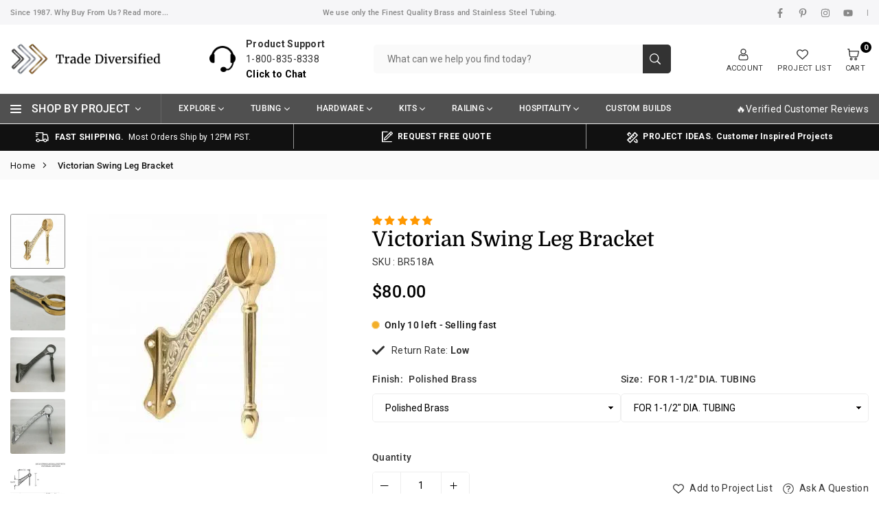

--- FILE ---
content_type: text/html; charset=utf-8
request_url: https://tdibrass.com/products/br518-victorian-swing-leg-bracket
body_size: 80979
content:
<!doctype html>

<html class="no-js" lang="en" ><head>
  <!-- BEGIN MerchantWidget Code -->

<script id='merchantWidgetScript'

        src="https://www.gstatic.com/shopping/merchant/merchantwidget.js"

        defer>

</script>

<script type="text/javascript">

  merchantWidgetScript.addEventListener('load', function () {

    merchantwidget.start({

     position: 'LEFT_BOTTOM'

   });

  });

</script>

<!-- END MerchantWidget Code -->
  


<script type="text/javascript">
var a = window.performance && window.performance.mark;
if (a) {
  window.performance.mark("shopsheriff.amp-snippet.start");
}
var doc = document;
var redirect = "/cart" === window.location.pathname
&& (doc.referrer.includes("ampproject.org") || doc.referrer.includes("/a/s/") )
&& !doc.location.search.includes("utm");

if(redirect) {
  var f = doc.location.search ? "&" : "?";
  window.location =
    window.location.origin
  + window.location.pathname
  + f
  + "utm_source=shopsheriff&utm_medium=amp&utm_campaign=shopsheriff&utm_content=add-to-cart";
}
if (a) {
  window.performance.mark("shopsheriff.amp-snippet.end");
}
      </script>


   <link rel="amphtml" href="https://tdibrass.com/a/s/products/br518-victorian-swing-leg-bracket">



<meta charset="utf-8"><meta http-equiv="X-UA-Compatible" content="IE=edge"><meta name="viewport" content="width=device-width,initial-scale=1"><meta name="theme-color" content="#000"><meta name="format-detection" content="telephone=no"><link rel="canonical" href="https://tdibrass.com/products/br518-victorian-swing-leg-bracket"><meta name="google-site-verification" content="7xY7rul8xmR30HTMdSbwti07qfaDsBDRu0ntnIaI9R0" /><link rel="dns-prefetch" href="https://tdibrass.com" crossorigin><link rel="dns-prefetch" href="https://tdi-brass.myshopify.com" crossorigin><link rel="dns-prefetch" href="https://cdn.shopify.com" crossorigin><link rel="dns-prefetch" href="https://fonts.shopifycdn.com" crossorigin><link rel="preconnect" href="https//fonts.shopifycdn.com/" crossorigin><link rel="preconnect" href="https//cdn.shopify.com" crossorigin><link rel="shortcut icon" href="//tdibrass.com/cdn/shop/files/tdi_brass_logo_32_X_32_32x32.png?v=1696161310" type="image/png"><link rel="apple-touch-icon-precomposed" type="image/png" sizes="152x152" href="//tdibrass.com/cdn/shop/files/tdi_brass_logo_474x474_cd334167-1b7c-48ba-98af-b381677d04e2_152x.png?v=1696161481"><title>Victorian Swing Leg Bracket - Trade Diversified</title><meta name="description" content="Movable swing leg bracket mounts to the bar or counter. Leg can be moved for floor cleaning. Available for 1-1/2&quot; and 2&quot; OD tubing.  - Trade Diversified"><meta property="og:site_name" content="Trade Diversified"><meta property="og:url" content="https://tdibrass.com/products/br518-victorian-swing-leg-bracket"><meta property="og:title" content="Victorian Swing Leg Bracket - Trade Diversified"><meta property="og:type" content="product"><meta property="og:description" content="Movable swing leg bracket mounts to the bar or counter. Leg can be moved for floor cleaning. Available for 1-1/2&quot; and 2&quot; OD tubing.  - Trade Diversified"><meta property="og:image" content="http://tdibrass.com/cdn/shop/products/Victorian_Swing_Leg_Bracket-brass.jpg?v=1696994066"><meta property="og:image:secure_url" content="https://tdibrass.com/cdn/shop/products/Victorian_Swing_Leg_Bracket-brass.jpg?v=1696994066"><meta property="og:image:width" content="350"><meta property="og:image:height" content="350"><meta property="og:price:amount" content="80.00"><meta property="og:price:currency" content="USD"><meta name="twitter:card" content="summary_large_image"><meta name="twitter:title" content="Victorian Swing Leg Bracket - Trade Diversified"><meta name="twitter:description" content="Movable swing leg bracket mounts to the bar or counter. Leg can be moved for floor cleaning. Available for 1-1/2&quot; and 2&quot; OD tubing.  - Trade Diversified">
<link rel="preload" as="style" href="//tdibrass.com/cdn/shop/t/51/assets/theme.css?v=84991535407723553081752261633"><link rel="preload" as="font" href="//tdibrass.com/cdn/fonts/roboto/roboto_n4.2019d890f07b1852f56ce63ba45b2db45d852cba.woff2" type="font/woff2" crossorigin><link rel="preload" as="font" href="//tdibrass.com/cdn/fonts/roboto/roboto_n7.f38007a10afbbde8976c4056bfe890710d51dec2.woff2" type="font/woff2" crossorigin> <link rel="preload" as="font" href="//tdibrass.com/cdn/fonts/domine/domine_n4.db7650f19fc5819add9c727a32f1ba7f15f89a56.woff2" type="font/woff2" crossorigin> <link rel="preload" as="font" href="//tdibrass.com/cdn/fonts/domine/domine_n7.d520ceeab5a578be739293e6dc0db2ca7409e6d8.woff2" type="font/woff2" crossorigin><style type="text/css">:root{--ft1:Roboto,sans-serif;--ft2:Domine,serif;--ft3:Roboto,sans-serif;--site_gutter:15px;--grid_gutter:30px;--grid_gutter_sm:15px;--input_height:40px;--input_height_sm:34px;--error:#d20000;--errorbg:#fadfdf;--arw:#000;--arwbg:#fff;--dots:#ddd;--dotsa:#000;}*,::after,::before{box-sizing:border-box}html{overflow-x:hidden}article,aside,details,figcaption,figure,footer,header,hgroup,main,menu,nav,section,summary{display:block}body,button,input,select,textarea{ font-family:"Segoe UI","Arial","Helvetica",sans-serif;-webkit-font-smoothing:antialiased;-webkit-text-size-adjust:100%}body{ color:#333333;font-family:var(--ft1);font-size:14px;line-height:1.6;margin:0;padding:0;background-color:#fff;}@media only screen and (min-width:1025px){ body{letter-spacing:0.02em }}.page-width{margin:0 auto;padding-left:var(--site_gutter);padding-right:var(--site_gutter);max-width:1300px;}.main-content .page-width.fullwidth {max-width:100%}.fw-sec{padding-left:15px;padding-right:15px }@media only screen and (min-width:768px){.fw-sec{ padding-left:30px;padding-right:30px }} @media only screen and (min-width:1280px){.fw-sec{ padding-left:55px;padding-right:55px }}.fw-sec.npd{padding:0 }.swiper,.swiper-container{position:relative;overflow:hidden;z-index:1;display:block }.swiper-wrapper{position:relative;width:100%;height:100%;z-index:1;display:flex;transition-property:transform;transition-timing-function:initial;box-sizing:content-box;transform:translate3d(0px,0,0) }.swiper-vertical>.swiper-wrapper{flex-direction:column}.swiper-slide,swiper-slide{flex-shrink:0;width:100%;height:100%;position:relative;transition-property:transform;display:block }a{background-color:transparent;text-decoration:none}a,img{outline:0!important;border:0}a,a:after,a:before,.anim{transition:all .3s ease-in-out}a:focus,a:hover{outline:0!important}.op1{opacity:1}form{margin:0}button,input,optgroup,select,textarea{color:inherit;font:inherit;margin:0;outline:0}.clearfix::after{content:'';display:table;clear:both}.clear{clear:both}.fallback_txt,.hidden_txt{position:absolute!important;overflow:hidden;clip:rect(0 0 0 0);height:1px;width:1px;margin:-1px;padding:0;border:0}.v_hidden,[data-shopify-xr-hidden]{visibility:hidden}.of_hidden{overflow:hidden}.of_auto{overflow:auto}.js-focus-hidden:focus{outline:0}.no-js:not(html),.no-js .js{display:none}.no-js .no-js:not(html){display:block}p{margin:0 0 25px 0}p:last-child{margin-bottom:0}.lazyload{position:relative;background-color:#f6f6f6}.lazyload:before{content:"";display:block;width:50px;height:12px;position:absolute;top:50%;left:50%;transform:translate(-50%,-50%);background: url(//tdibrass.com/cdn/shop/t/51/assets/loader.svg?v=146046682337118694151752260988) no-repeat center/100% auto}svg:not(:root){overflow:hidden}.at-icon{display:inline-block;width:16px;height:16px;vertical-align:middle;fill:currentColor}.at-icon.iconl{width:22px;height:22px;}svg.at-icon:not(.icon--full-color) *{fill:inherit;stroke:inherit}.no-svg .fallback-txt{position:static!important;overflow:inherit;clip:none;height:auto;width:auto;margin:0}ol,ul{margin:0;padding:0}ol{list-style:decimal}li{list-style:none}.tb-wrap{max-width:100%;overflow:auto;-webkit-overflow-scrolling:touch}.vd-wrap{position:relative;overflow:hidden;max-width:100%;padding-bottom:56.25%;height:auto}.vd-wrap iframe{position:absolute;top:0;left:0;width:100%;height:100%}.form-vertical input,.form-vertical select,.form-vertical textarea{display:block;width:100%}.form-vertical [type=checkbox],.form-vertical [type=radio]{display:inline-block;width:auto;margin-right:5px}.grid{display:flex;flex-wrap:wrap;list-style:none;margin:0 -7.5px }.gitem{flex:0 0 auto;padding-left:7.5px;padding-right:7.5px;width:100%}.col-1,.rwcols-1 .gitem{width:100%}.col-2,.rwcols-2 .gitem,.wd50{width:50%}.col-3,.rwcols-3 .gitem,.wd33{width:33.33333%}.col-4,.rwcols-4 .gitem,.wd25{width:25%}.col-5,.rwcols-5 .gitem,.wd20{width:20%}.col-6,.rwcols-6 .gitem,.wd16{width:16.66667%}.col-7,.rwcols-7 .gitem,.wd14{width:14.28571%}.col-8,.rwcols-8 .gitem,.wd12{width:12.5%}.col-9,.rwcols-9 .gitem,.wd11{width:11.11111%}.col-10,.rwcols-10 .gitem,.wd10{width:10%}.wd30{width:30%}.wd37{width:37.5%}.wd40{width:40%}.wd60{width:60%}.wd62{width:62.5%}.wd66{width:66.66667%}.wd70{width:70%}.wd75{width:75%}.wd80{width:80%}.wd83{width:83.33333%}.wd87{width:87.5%}.wd90{width:90%}.wd100{width:100%}.show{display:block!important}.hide{display:none!important}.grid-products{margin:0 -5.0px}.grid-products .gitem{padding-left:5.0px;padding-right:5.0px}.m_auto{margin-left:auto;margin-right:auto}.ml_auto{margin-left:auto}.mr_auto{margin-right:auto}.m0{margin:0!important}.mt0{margin-top:0!important}.ml0{margin-left:0!important}.mr0{margin-right:0!important}.mb0{margin-bottom:0!important}.ml5{margin-left:5px}.mt5{margin-top:5px}.mr5{margin-right:5px}.mb5{margin-bottom:5px}.ml10{margin-left:10px}.mt10{margin-top:10px}.mr10{margin-right:10px}.mb10{margin-bottom:10px}.ml15{margin-left:15px}.mt15{margin-top:15px}.mr15{margin-right:15px}.mb15{margin-bottom:15px}.ml20{margin-left:20px}.mt20{margin-top:20px!important}.mr20{margin-right:20px}.mb20{margin-bottom:20px}.ml25{margin-left:25px}.mt25{margin-top:25px}.mr25{margin-right:25px}.mb25{margin-bottom:25px}.ml30{margin-left:30px}.mt30{margin-top:30px}.mr30{margin-right:30px}.mb30{margin-bottom:30px}.mb35{margin-bottom:35px}.ml40{margin-left:40px}.mr40{margin-right:40px}.mb40{margin-bottom:40px}.mb45{margin-bottom:45px}.mb50{margin-bottom:50px}.pd0{padding:0!important}.pt0{padding-top:0}.pl0{padding-left:0}.pr0{padding-right:0}.pb0{padding-bottom:0}.pdt5{padding-top:5px}.pd5{padding:5px}.pd10{padding:10px}.pd15{padding:15px}.pd20{padding:20px}.pd25{padding:25px}.pd30{padding:30px}.db{display:block}.dbi{display:inline-block}.dn,.hidden{display:none}.pa{position:absolute}.pr{position:relative}.pf{position:fixed}.all0{left:0;top:0;right:0;bottom:0}.fwl{font-weight:300}.fwr{font-weight:400}.fwm{font-weight:500}.fwsb{font-weight:600}b,strong,.fwb{font-weight:700}em,.em{font-style:italic}.opt7{opacity:0.7;}.ttu{text-transform:uppercase}.ttl{text-transform:lowercase}.ttc{text-transform:capitalize}.ttn{text-transform:none}.tdn{text-decoration:none!important}.tdu{text-decoration:underline}.w_auto{width:auto!important}.h_auto{height:auto}.w_100{width:100%!important}.h_100{height:100%!important}.ls05 {letter-spacing: 0.05em;}.ls1 {letter-spacing: 1px;}.ls2 {letter-spacing: 2px;}.brad{border-radius:var(--brad);}img{max-width:100%;border:0}.imgFl{display:block;width:100%;height:auto;border-radius:var(--brad);}.imgFt{position:absolute;top:0%;left:0%;width:100%;height:100%;object-fit:cover;object-position:var(--ipos,center) }.imgWrapper{display:block;margin-left:auto;margin-right:auto}.bgImg{background-size:cover;background-repeat:no-repeat;background-position:center}.bdr0 {border:0 !important;}.rg10 {row-gap:10px;}.rg20 {row-gap:20px;}.fl{display:flex}.fl1{flex:1}.f-row{flex-direction:row}.f-col{flex-direction:column}.f-wrap{flex-wrap:wrap}.f-nowrap{flex-wrap:nowrap}.f-jcs{justify-content:flex-start}.f-jce{justify-content:flex-end}.f-jcc{justify-content:center}.f-jcsb{justify-content:space-between}.f-jcsa{justify-content:space-around}.f-jcse{justify-content:space-evenly}.f-ais{align-items:flex-start}.f-aie{align-items:flex-end}.f-aic{align-items:center}.f-aib{align-items:baseline}.f-aist{align-items:stretch}.f-acs{align-content:flex-start}.f-ace{align-content:flex-end}.f-acc{align-content:center}.f-acsb{align-content:space-between}.f-acsa{align-content:space-around}.f-acst{align-content:stretch}.f-asa{align-self:auto}.f-ass{align-self:flex-start}.f-ase{align-self:flex-end}.f-asc{align-self:center}.f-asb{align-self:baseline}.f-asst{align-self:stretch}.order0{order:0}.order1{order:1}.order2{order:2}.order3{order:3}.tl{text-align:left!important}.tc{text-align:center!important}.tr{text-align:right!important}.tjc{text-align:justify}.fs10{font-size:10px}.fs12{font-size:12px}.fs14{font-size:14px}.fs16{font-size:16px}.fs18{font-size:18px}.fs20{font-size:20px}.fs22{font-size:22px}.fs24{font-size:24px}@media (min-width:767px){.col-md-1{width:100%}.col-md-2,.rwcols-md-2 .gitem,.wd50-md{width:50%}.col-md-3,.rwcols-md-3 .gitem,.wd33-md{width:33.33333%}.col-md-4,.rwcols-md-4 .gitem,.wd25-md{width:25%}.col-md-5,.rwcols-md-5 .gitem,.wd20-md{width:20%}.col-md-6,.rwcols-md-6 .gitem,.wd16-md{width:16.66667%}.col-md-7,.rwcols-md-7 .gitem,.wd14-md{width:14.28571%}.col-md-8,.rwcols-md-8 .gitem,.wd12-md{width:12.5%}.col-md-9,.rwcols-md-9 .gitem,.wd11-md{width:11.11111%}.col-md-10,.rwcols-md-10 .gitem,.wd10-md{width:10%}.wd30-md{width:30%}.wd37-md{width:37.5%}.wd40-md{width:40%}.wd60-md{width:60%}.wd62-md{width:62.5%}.wd66-md{width:66.66667%}.wd70-md{width:70%}.wd75-md{width:75%}.wd80-md{width:80%}.wd83-md{width:83.33333%}.wd87-md{width:87.5%}.wd90-md{width:90%}.mb0-md{margin-bottom:0}.mb5-md{margin-bottom:5px}.mb10-md{margin-bottom:10px}.mb15-md{margin-bottom:15px}.mb20-md{margin-bottom:20px}.mb25-md{margin-bottom:25px}.mb30-md{margin-bottom:30px}.mb35-md{margin-bottom:35px}.mb40-md{margin-bottom:40px}.mb45-md{margin-bottom:45px}.mb50-md{margin-bottom:50px}.tl-md{text-align:left!important}.tc-md{text-align:center!important}.tr-md{text-align:right!important}.fl-md{display:flex}.fl1-md{flex:1}.f-row-md{flex-direction:row}.f-col-md{flex-direction:column}.f-wrap-md{flex-wrap:wrap}.f-nowrap-md{flex-wrap:nowrap}.f-jcs-md{justify-content:flex-start}.f-jce-md{justify-content:flex-end}.f-jcc-md{justify-content:center}.f-jcsb-md{justify-content:space-between}.f-jcsa-md{justify-content:space-around}.f-jcse-md{justify-content:space-evenly}.f-ais-md{align-items:flex-start}.f-aie-md{align-items:flex-end}.f-aic-md{align-items:center}.f-aib-md{align-items:baseline}.f-aist-md{align-items:stretch}.f-acs-md{align-content:flex-start}.f-ace-md{align-content:flex-end}.f-acc-md{align-content:center}.f-acsb-md{align-content:space-between}.f-acsa-md{align-content:space-around}.f-acst-md{align-content:stretch}.f-asa-md{align-self:auto}.f-ass-md{align-self:flex-start}.f-ase-md{align-self:flex-end}.f-asc-md{align-self:center}.f-asb-md{align-self:baseline}.f-asst-md{align-self:stretch}}@media (min-width:1025px){.grid{margin:0 -15px }.gitem{padding-left:15px;padding-right:15px }.col-lg-1{width:100%}.col-lg-2,.rwcols-lg-2 .gitem,.wd50-lg{width:50%}.col-lg-3,.rwcols-lg-3 .gitem,.wd33-lg{width:33.33333%}.col-lg-4,.rwcols-lg-4 .gitem,.wd25-lg{width:25%}.col-lg-5,.rwcols-lg-5 .gitem,.wd20-lg{width:20%}.col-lg-6,.rwcols-lg-6 .gitem,.wd16-lg{width:16.66667%}.col-lg-7,.rwcols-lg-7 .gitem,.wd14-lg{width:14.28571%}.col-lg-8,.rwcols-lg-8 .gitem,.wd12-lg{width:12.5%}.col-lg-9,.rwcols-lg-9 .gitem,.wd11-lg{width:11.11111%}.col-lg-10,.rwcols-lg-10 .gitem,.wd10-lg{width:10%}.wd30-lg{width:30%}.wd37-lg{width:37.5%}.wd40-lg{width:40%}.wd60-lg{width:60%}.wd62-lg{width:62.5%}.wd66-lg{width:66.66667%}.wd70-lg{width:70%}.wd75-lg{width:75%}.wd80-lg{width:80%}.wd83-lg{width:83.33333%}.wd87-lg{width:87.5%}.wd90-lg{width:90%}.wd100-lg{width:100%}.show-lg{display:block!important}.hide-lg{display:none!important}.f-row-lg{flex-direction:row}.f-col-lg{flex-direction:column}.f-wrap-lg{flex-wrap:wrap}.f-nowrap-lg{flex-wrap:nowrap}.tl-lg{text-align:left!important}.tc-lg{text-align:center!important}.tr-lg{text-align:right!important}.grid-products{margin:0 -10.0px}.grid-products .gitem{padding-left:10.0px;padding-right:10.0px}}@media (min-width:1280px){.col-xl-1{width:100%}.col-xl-2,.rwcols-xl-2 .gitem,.wd50-xl{width:50%}.col-xl-3,.rwcols-xl-3 .gitem,.wd33-xl{width:33.33333%}.col-xl-4,.rwcols-xl-4 .gitem,.wd25-xl{width:25%}.col-xl-5,.rwcols-xl-5 .gitem,.wd20-xl{width:20%}.col-xl-6,.rwcols-xl-6 .gitem,.wd16-xl{width:16.66667%}.col-xl-7,.rwcols-xl-7 .gitem,.wd14-xl{width:14.28571%}.col-xl-8,.rwcols-xl-8 .gitem,.wd12-xl{width:12.5%}.col-xl-9,.rwcols-xl-9 .gitem,.wd11-xl{width:11.11111%}.col-xl-10,.rwcols-xl-10 .gitem,.wd10-xl{width:10%}.wd30-xl{width:30%}.wd37-xl{width:37.5%}.wd40-xl{width:40%}.wd60-xl{width:60%}.wd62-xl{width:62.5%}.wd66-xl{width:66.66667%}.wd70-xl{width:70%}.wd75-xl{width:75%}.wd80-xl{width:80%}.wd83-xl{width:83.33333%}.wd87-xl{width:87.5%}.wd90-xl{width:90%}.show-xl{display:block!important}.hide-xl{display:none!important}.f-wrap-xl{flex-wrap:wrap}.f-col-xl{flex-direction:column}.tl-xl{text-align:left!important}.tc-xl{text-align:center!important}.tr-xl{text-align:right!important}}@media only screen and (min-width:1400px){.col-xxl-1{width:100%}.col-xxl-2,.rwcols-xxl-2 .gitem,.wd50-xxl{width:50%}.col-xxl-3,.rwcols-xxl-3 .gitem,.wd33-xxl{width:33.33333%}.col-xxl-4,.rwcols-xxl-4 .gitem,.wd25-xxl{width:25%}.col-xxl-5,.rwcols-xxl-5 .gitem,.wd20-xxl{width:20%}.col-xxl-6,.rwcols-xxl-6 .gitem,.wd16-xxl{width:16.66667%}.col-xxl-7,.rwcols-xxl-7 .gitem,.wd14-xxl{width:14.28571%}.col-xxl-8,.rwcols-xxl-8 .gitem,.wd12-xxl{width:12.5%}.col-xxl-9,.rwcols-xxl-9 .gitem,.wd11-xxl{width:11.11111%}.col-xxl-10,.rwcols-xxl-10 .gitem,.wd10-xxl{width:10%}.wd30-xxl{width:30%}.wd37-xxl{width:37.5%}.wd40-xxl{width:40%}.wd60-xxl{width:60%}.wd62-xxl{width:62.5%}.wd66-xxl{width:66.66667%}.wd70-xxl{width:70%}.wd75-xxl{width:75%}.wd80-xxl{width:80%}.wd83-xxl{width:83.33333%}.wd87-xxl{width:87.5%}.wd90-xxl{width:90%}.show-xxl{display:block!important}.hide-xxl{display:none!important}}@media only screen and (min-width:767px) and (max-width:1025px){.show-md{display:block!important}.hide-md{display:none!important}}@media only screen and (max-width:767px){.show-sm{display:block!important}.hide-sm{display:none!important}}@font-face{ font-family:Roboto;font-weight:300;font-style:normal;font-display:swap;src:url("//tdibrass.com/cdn/fonts/roboto/roboto_n3.9ac06d5955eb603264929711f38e40623ddc14db.woff2")format("woff2"),url("//tdibrass.com/cdn/fonts/roboto/roboto_n3.797df4bf78042ba6106158fcf6a8d0e116fbfdae.woff")format("woff");}@font-face{ font-family:Roboto;font-weight:400;font-style:normal;font-display:swap;src:url("//tdibrass.com/cdn/fonts/roboto/roboto_n4.2019d890f07b1852f56ce63ba45b2db45d852cba.woff2")format("woff2"),url("//tdibrass.com/cdn/fonts/roboto/roboto_n4.238690e0007583582327135619c5f7971652fa9d.woff")format("woff");}@font-face{ font-family:Roboto;font-weight:500;font-style:normal;font-display:swap;src:url("//tdibrass.com/cdn/fonts/roboto/roboto_n5.250d51708d76acbac296b0e21ede8f81de4e37aa.woff2")format("woff2"),url("//tdibrass.com/cdn/fonts/roboto/roboto_n5.535e8c56f4cbbdea416167af50ab0ff1360a3949.woff")format("woff");}@font-face{ font-family:Roboto;font-weight:600;font-style:normal;font-display:swap;src:url("//tdibrass.com/cdn/fonts/roboto/roboto_n6.3d305d5382545b48404c304160aadee38c90ef9d.woff2")format("woff2"),url("//tdibrass.com/cdn/fonts/roboto/roboto_n6.bb37be020157f87e181e5489d5e9137ad60c47a2.woff")format("woff");}@font-face{ font-family:Roboto;font-weight:700;font-style:normal;font-display:swap;src:url("//tdibrass.com/cdn/fonts/roboto/roboto_n7.f38007a10afbbde8976c4056bfe890710d51dec2.woff2")format("woff2"),url("//tdibrass.com/cdn/fonts/roboto/roboto_n7.94bfdd3e80c7be00e128703d245c207769d763f9.woff")format("woff");}@font-face{ font-family:Domine;font-weight:400;font-style:normal;font-display:swap;src:url("//tdibrass.com/cdn/fonts/domine/domine_n4.db7650f19fc5819add9c727a32f1ba7f15f89a56.woff2")format("woff2"),url("//tdibrass.com/cdn/fonts/domine/domine_n4.83c0c395d9dcec3568e66c3b52408e6068a5dba8.woff")format("woff");}@font-face{ font-family:Domine;font-weight:500;font-style:normal;font-display:swap;src:url("//tdibrass.com/cdn/fonts/domine/domine_n5.68cd0419a00075ad1cdde075f651e7ba639389e8.woff2")format("woff2"),url("//tdibrass.com/cdn/fonts/domine/domine_n5.77e6aa49502a0a97efd8c5bbe09d29d4c820bb10.woff")format("woff");}@font-face{ font-family:Domine;font-weight:600;font-style:normal;font-display:swap;src:url("//tdibrass.com/cdn/fonts/domine/domine_n6.70313db43309874b6a9908823c8428bf6b29604a.woff2")format("woff2"),url("//tdibrass.com/cdn/fonts/domine/domine_n6.caaad91979ccc976c319c36b49e3d70819629123.woff")format("woff");}@font-face{ font-family:Domine;font-weight:700;font-style:normal;font-display:swap;src:url("//tdibrass.com/cdn/fonts/domine/domine_n7.d520ceeab5a578be739293e6dc0db2ca7409e6d8.woff2")format("woff2"),url("//tdibrass.com/cdn/fonts/domine/domine_n7.158567a933096dbe302df89a999ec132c98f0b81.woff")format("woff");}.tophwrap{position:relative;z-index:556;border-bottom:1px solid var(--bdr);background:var(--bg)}.top_hdr{color:var(--cl);font-size:var(--fs);font-weight:var(--fw);line-height:1.2;padding-bottom:5px;position:relative;z-index:6}.top_hdr>div{padding-top:7px}.top_hdr a{color:var(--cl)}.top_hdr a:hover{color:var(--clh)}.top_hdr .at-icon{width:calc(var(--fs) + 2px);height:calc(var(--fs) + 2px)}.top_hdr .tcrlg>*+*{margin-left:15px}.top_hdr .socIcn{display:inline-flex}.tmenu a {padding: 0 3px;}.ttxt svg {width: 16px;height: 16px;fill: var(--cl);vertical-align: middle;margin-bottom: 3px}@media only screen and (min-width:1024px){.top_hdr{padding-bottom:5px;min-height:var(--mih)} }@media only screen and (max-width:1024px){.top_hdr .language-picker,.top_hdr .currency-picker{display:none }}@media only screen and (max-width:766px){.top_hdr>div{text-align:center!important }}.crlgTtl:after{content:' ';-webkit-mask-size:cover;mask-size:cover;-webkit-mask-image: url(//tdibrass.com/cdn/shop/t/51/assets/arrow.svg?v=97493850878601790061752260988);mask-image: url(//tdibrass.com/cdn/shop/t/51/assets/arrow.svg?v=97493850878601790061752260988);width:8px;height:8px;background-color:var(--cl);margin-left:5px;display:inline-block;vertical-align:middle}.cnrList{display:none;position:absolute;top:30px;left:50%;transform: translateX(-50%);width:120px;padding:15px;max-height:400px;overflow:auto;background-color:#fff;box-shadow:0px 5px 10px rgba(0,0,0,0.1) }.cnrList li{color:#000;padding:7px 5px;white-space:nowrap;cursor:pointer }.cnrList li:hover,.cnrList li.selected{opacity:0.6 }.crlgTtl img{max-width:15px }.hdr_wrap{position:relative;z-index:555;background:#fff;transition:all 0.3s ease-in-out;}.header-logo{min-width:50px;max-width:170px;margin:0}.header-logo .hdr_logo_lnk{position:relative;display:block;font-weight:700;text-transform:uppercase;font-size:22px;line-height:1;text-decoration:none}.header-logo img{display:block;height:auto}.icons-col{margin-left:auto}.hdicon{cursor:pointer;position:relative;color:#333333;text-align:center;padding:10px}.hdicon:hover{color:#000000;}.hdicon .at-icon{width:17px;height:17px}.hdicon p{font-size:11px;line-height:1;}#cartLink{margin-right:-5px}.cartCount{color:#fff;font-size:11px;display:inline-block}.cartCount.pp{position:absolute;min-width:16px;height:16px;border-radius:16px;line-height:17px;margin:-6px 0 0 -3px;background:#000000}#header .search {width:100%;border:1px solid rgba(0,0,0,0);border-radius:5px}#header .s_input,#header .s_submit{height:42px;border:0;}#header .search .s_input{color:#444444;background:#fafafa;font-size:14px;border-radius:5px 0 0 5px;padding:0 20px;}#header .search .s_submit{color:#fff;background:#333333;padding:0;width:45px;border-left:0;border-radius:0 5px 5px 0}.mbnavCol{max-width:35px;min-width:35px}.mbnavCol.cnt{max-width:inherit}#header .crlgTtl{color:#333333}#header .crlgTtl:after{background-color:#333333}#header .language-picker{margin-right:15px}.icol #cartLink{margin-right:10px;}.icol .hdicon p{margin-left:5px !important}.icol #cart-icon-bubble{margin: -4px 0 0 3px;}.promo_txt.big .at-icon{color:var(--cl);width:38px;height:38px;margin-right:15px}.icons-col .promo_txt{margin-right:15px;}#header .searchinline{width:200px;margin-right:10px !important;}#header .searchinline .s_input,#header .searchinline .s_submit{color:#333333;padding:5px 1px;height:auto;background-color:transparent;border-bottom:1px solid rgba(51,51,51,0.1)!important;border-radius:0}.navToggle{margin-left:-5px}.main_hdr{min-height:75px}@media only screen and (min-width:1025px){.main_hdr{min-height:100px}.header-logo{max-width:220px}#header>*:not(:last-child){margin-right:var(--hdspac)}}@media only screen and (max-width:1024px){.main_hdr{padding-top:10px;padding-bottom:10px}.icons-col.lgcnt{flex:1}.main-search{order:3;width:100%;flex:auto;margin:10px 0 0} }#main_navwr{background-color:#505050;border-top:1px solid #eeeeee;border-bottom:1px solid #eeeeee}.mgmenu,.ddmenu {border-radius:0px;}@media only screen and (min-width:1025px){#main_nav{font-family:var(--ft1)}#main_nav .at-icon.arw{width:16px;height:16px}#main_nav a{position:relative;align-items:center}#main_nav .snav{display:flex;padding: 5px 0;}#main_nav a .lbl{color:#fff;font-size:11px;font-family:var(--ft1);font-weight:400;letter-spacing:0;line-height:1;display:inline-block;vertical-align:middle;margin-left:5px;padding:2px 5px;position:relative;border-radius:2px}#main_nav>li.ctsize,#main_nav>li.ddmenu{position:relative}#main_nav>li>a{color:#fff;font-size:12px;font-weight:500;text-transform:uppercase;padding:12px 15px;display:flex;align-items:center;white-space:nowrap}#main_nav>li:hover>a,#main_nav>li>a.active{color:#fdd162}#main_nav>li>a .lbl{display:block;position:absolute;top:0;left:50%}.mgmenu{opacity:0;visibility:hidden;padding:30px 35px 5px;position:absolute;top:auto;z-index:9999;max-height:700px;overflow:auto;background-color:#fff;box-shadow:0px 0px 6px #eee;pointer-events:none;transform:translateY(20px);transition:all 0.3s ease-in}.mgmenu.mmfull{width:100%;left:0}.fw-sec .mgmenu.mmfull{padding-left:55px;padding-right:55px }.mgmenu.left{left:-17px}.mgmenu.center{left:50%;transform:translate(-50%,20px)}.mgmenu.right{right:-17px}ul.ddmenu{opacity:0;visibility:hidden;width:220px;position:absolute;top:100%;left:-17px;z-index:999;padding:25px 30px;background-color:#fff;box-shadow:0 0 6px #eee;transform:translateY(30px);transition:all 0.3s ease-in-out}#main_nav li:hover>div.mgmenu,#main_nav li:hover>.ddmenu,#main_nav ul.ddmenu li:hover>ul{transform:translateY(0);opacity:1;visibility:visible;pointer-events:visible}#main_nav li:hover>div.mgmenu.center{transform:translate(-50%,0)}}.mob_nav_wr{width:320px;max-width:calc(100% - 45px);height:100%;position:fixed;left:0;top:0;transform:translateX(-115%);z-index:999;background-color:#fff;box-shadow:0 0 5px rgba(0,0,0,0.3);transition:all 0.4s ease-in-out}.mob_nav_wr.active{transform:translateX(0)}.ctdrawer{top:0;right:0;visibility:hidden;z-index:1200;background-color:rgba(0,0,0,0.5);transition:all 0.3s ease-in-out}.searchDrawer{padding:35px;width:450px;max-width:90%;transform:translateX(100%);position:fixed;top:0;right:0;z-index:668;height:100%;overflow:auto;background-color:#ffffff}.s_res{display:none;min-width:100%;max-height:calc(100vh - 100px);overflow:auto;z-index:99;background-color:#ffffff;border-radius:6px;padding:30px;box-shadow:0 0 3px rgba(0,0,0,0.1)}</style><link rel="stylesheet" href="//tdibrass.com/cdn/shop/t/51/assets/theme.css?v=84991535407723553081752261633" type="text/css" media="all"><script src="//tdibrass.com/cdn/shop/t/51/assets/lazysizes.js?v=9525017869278013171752260988" async ></script><script src="//tdibrass.com/cdn/shop/t/51/assets/jquery.min.js?v=20945366582553175101752260988" defer="defer"></script><script>var theme = {mlcurrency:false,autoCurrencies:false,shopCurrency:"USD",moneyFormat:"\u003cspan class=money\u003e${{amount}}\u003c\/span\u003e",stickyHeader:"top",animation:true,animationMobile:false,wlAvailable:"Available in Project List",isrtl:false,};document.documentElement.className = document.documentElement.className.replace('no-js', 'js');window.lazySizesConfig = window.lazySizesConfig || {};window.lazySizesConfig.loadMode = 1;window.lazySizesConfig.expand = 10;window.lazySizesConfig.expFactor = 1.5;window.lazySizesConfig.loadHidden = false;var alpha = "abcdefghijklmnopqrstuVwxyz".split(""), thm = alpha[21]+alpha[14]+alpha[6]+alpha[0]+alpha[11], shpeml = 'customercare@tdibrass.com', dmn = window.location.hostname;window.shopUrl = 'https://tdibrass.com';window.routes = { cart_add_url:'/cart/add', cart_change_url:'/cart/change', cart_update_url:'/cart/update', cart_url:'/cart', predictive_search_url:'/search/suggest' };window.cartStrings = { error: `There was an error while updating your cart. Please try again.`, quantityError: `Only [quantity] of this item available.` };window.variantStrings = {addToCart: `Add to cart`,preOrder: `Pre-order Now`,soldOut: `Sold out`,unavailable: `Sold out`,unavailable_with_option: `Translation missing: en.products.product.value_unavailable`,};</script><script src="//tdibrass.com/cdn/shop/t/51/assets/vendor.js?v=46972458881305336691752260988" defer></script>


  <script>window.performance && window.performance.mark && window.performance.mark('shopify.content_for_header.start');</script><meta name="facebook-domain-verification" content="uli7dnzlv6abaad1xn0lukg2pi5deh">
<meta name="facebook-domain-verification" content="9ho6h1dc6ki9sw2st71u9mdnws540r">
<meta id="shopify-digital-wallet" name="shopify-digital-wallet" content="/19791767/digital_wallets/dialog">
<meta name="shopify-checkout-api-token" content="590cafe1cdcab18962ae95530f6eeabc">
<meta id="in-context-paypal-metadata" data-shop-id="19791767" data-venmo-supported="false" data-environment="production" data-locale="en_US" data-paypal-v4="true" data-currency="USD">
<link rel="alternate" type="application/json+oembed" href="https://tdibrass.com/products/br518-victorian-swing-leg-bracket.oembed">
<script async="async" data-src="/checkouts/internal/preloads.js?locale=en-US"></script>
<link rel="preconnect" href="https://shop.app" crossorigin="anonymous">
<script async="async" data-src="https://shop.app/checkouts/internal/preloads.js?locale=en-US&shop_id=19791767" crossorigin="anonymous"></script>
<script id="apple-pay-shop-capabilities" type="application/json">{"shopId":19791767,"countryCode":"US","currencyCode":"USD","merchantCapabilities":["supports3DS"],"merchantId":"gid:\/\/shopify\/Shop\/19791767","merchantName":"Trade Diversified","requiredBillingContactFields":["postalAddress","email","phone"],"requiredShippingContactFields":["postalAddress","email","phone"],"shippingType":"shipping","supportedNetworks":["visa","masterCard","amex","discover","elo","jcb"],"total":{"type":"pending","label":"Trade Diversified","amount":"1.00"},"shopifyPaymentsEnabled":true,"supportsSubscriptions":true}</script>
<script id="shopify-features" type="application/json">{"accessToken":"590cafe1cdcab18962ae95530f6eeabc","betas":["rich-media-storefront-analytics"],"domain":"tdibrass.com","predictiveSearch":true,"shopId":19791767,"locale":"en"}</script>
<script>var Shopify = Shopify || {};
Shopify.shop = "tdi-brass.myshopify.com";
Shopify.locale = "en";
Shopify.currency = {"active":"USD","rate":"1.0"};
Shopify.country = "US";
Shopify.theme = {"name":"TDI V2.8","id":181890220326,"schema_name":"Vogal","schema_version":"v1.6.1","theme_store_id":null,"role":"main"};
Shopify.theme.handle = "null";
Shopify.theme.style = {"id":null,"handle":null};
Shopify.cdnHost = "tdibrass.com/cdn";
Shopify.routes = Shopify.routes || {};
Shopify.routes.root = "/";</script>
<script type="module">!function(o){(o.Shopify=o.Shopify||{}).modules=!0}(window);</script>
<script>!function(o){function n(){var o=[];function n(){o.push(Array.prototype.slice.apply(arguments))}return n.q=o,n}var t=o.Shopify=o.Shopify||{};t.loadFeatures=n(),t.autoloadFeatures=n()}(window);</script>
<script>
  window.ShopifyPay = window.ShopifyPay || {};
  window.ShopifyPay.apiHost = "shop.app\/pay";
  window.ShopifyPay.redirectState = null;
</script>
<script id="shop-js-analytics" type="application/json">{"pageType":"product"}</script>
<script defer="defer" async type="module" data-src="//tdibrass.com/cdn/shopifycloud/shop-js/modules/v2/client.init-shop-cart-sync_COMZFrEa.en.esm.js"></script>
<script defer="defer" async type="module" data-src="//tdibrass.com/cdn/shopifycloud/shop-js/modules/v2/chunk.common_CdXrxk3f.esm.js"></script>
<script type="module">
  await import("//tdibrass.com/cdn/shopifycloud/shop-js/modules/v2/client.init-shop-cart-sync_COMZFrEa.en.esm.js");
await import("//tdibrass.com/cdn/shopifycloud/shop-js/modules/v2/chunk.common_CdXrxk3f.esm.js");

  window.Shopify.SignInWithShop?.initShopCartSync?.({"fedCMEnabled":true,"windoidEnabled":true});

</script>
<script defer="defer" async type="module" data-src="//tdibrass.com/cdn/shopifycloud/shop-js/modules/v2/client.payment-terms_D7XnU2ez.en.esm.js"></script>
<script defer="defer" async type="module" data-src="//tdibrass.com/cdn/shopifycloud/shop-js/modules/v2/chunk.common_CdXrxk3f.esm.js"></script>
<script defer="defer" async type="module" data-src="//tdibrass.com/cdn/shopifycloud/shop-js/modules/v2/chunk.modal_C89cmTvN.esm.js"></script>
<script type="module">
  await import("//tdibrass.com/cdn/shopifycloud/shop-js/modules/v2/client.payment-terms_D7XnU2ez.en.esm.js");
await import("//tdibrass.com/cdn/shopifycloud/shop-js/modules/v2/chunk.common_CdXrxk3f.esm.js");
await import("//tdibrass.com/cdn/shopifycloud/shop-js/modules/v2/chunk.modal_C89cmTvN.esm.js");

  
</script>
<script>
  window.Shopify = window.Shopify || {};
  if (!window.Shopify.featureAssets) window.Shopify.featureAssets = {};
  window.Shopify.featureAssets['shop-js'] = {"shop-cart-sync":["modules/v2/client.shop-cart-sync_CRSPkpKa.en.esm.js","modules/v2/chunk.common_CdXrxk3f.esm.js"],"shop-button":["modules/v2/client.shop-button_B6dBoDg5.en.esm.js","modules/v2/chunk.common_CdXrxk3f.esm.js"],"init-windoid":["modules/v2/client.init-windoid_hXardXh0.en.esm.js","modules/v2/chunk.common_CdXrxk3f.esm.js"],"shop-cash-offers":["modules/v2/client.shop-cash-offers_p6Pw3nax.en.esm.js","modules/v2/chunk.common_CdXrxk3f.esm.js","modules/v2/chunk.modal_C89cmTvN.esm.js"],"init-fed-cm":["modules/v2/client.init-fed-cm_DO1JVZ96.en.esm.js","modules/v2/chunk.common_CdXrxk3f.esm.js"],"init-shop-email-lookup-coordinator":["modules/v2/client.init-shop-email-lookup-coordinator_jpxQlUsx.en.esm.js","modules/v2/chunk.common_CdXrxk3f.esm.js"],"shop-toast-manager":["modules/v2/client.shop-toast-manager_C-K0q6-t.en.esm.js","modules/v2/chunk.common_CdXrxk3f.esm.js"],"shop-login-button":["modules/v2/client.shop-login-button_BHRMsoBb.en.esm.js","modules/v2/chunk.common_CdXrxk3f.esm.js","modules/v2/chunk.modal_C89cmTvN.esm.js"],"pay-button":["modules/v2/client.pay-button_CRuQ9trT.en.esm.js","modules/v2/chunk.common_CdXrxk3f.esm.js"],"init-shop-cart-sync":["modules/v2/client.init-shop-cart-sync_COMZFrEa.en.esm.js","modules/v2/chunk.common_CdXrxk3f.esm.js"],"init-customer-accounts-sign-up":["modules/v2/client.init-customer-accounts-sign-up_Q1yheB3t.en.esm.js","modules/v2/client.shop-login-button_BHRMsoBb.en.esm.js","modules/v2/chunk.common_CdXrxk3f.esm.js","modules/v2/chunk.modal_C89cmTvN.esm.js"],"avatar":["modules/v2/client.avatar_BTnouDA3.en.esm.js"],"init-customer-accounts":["modules/v2/client.init-customer-accounts_B5rMd0lj.en.esm.js","modules/v2/client.shop-login-button_BHRMsoBb.en.esm.js","modules/v2/chunk.common_CdXrxk3f.esm.js","modules/v2/chunk.modal_C89cmTvN.esm.js"],"init-shop-for-new-customer-accounts":["modules/v2/client.init-shop-for-new-customer-accounts_BNQiNx4m.en.esm.js","modules/v2/client.shop-login-button_BHRMsoBb.en.esm.js","modules/v2/chunk.common_CdXrxk3f.esm.js","modules/v2/chunk.modal_C89cmTvN.esm.js"],"checkout-modal":["modules/v2/client.checkout-modal_DtXVhFgQ.en.esm.js","modules/v2/chunk.common_CdXrxk3f.esm.js","modules/v2/chunk.modal_C89cmTvN.esm.js"],"shop-follow-button":["modules/v2/client.shop-follow-button_CV5C02lv.en.esm.js","modules/v2/chunk.common_CdXrxk3f.esm.js","modules/v2/chunk.modal_C89cmTvN.esm.js"],"shop-login":["modules/v2/client.shop-login_Bz_Zm_XZ.en.esm.js","modules/v2/chunk.common_CdXrxk3f.esm.js","modules/v2/chunk.modal_C89cmTvN.esm.js"],"lead-capture":["modules/v2/client.lead-capture_CmGCXBh3.en.esm.js","modules/v2/chunk.common_CdXrxk3f.esm.js","modules/v2/chunk.modal_C89cmTvN.esm.js"],"payment-terms":["modules/v2/client.payment-terms_D7XnU2ez.en.esm.js","modules/v2/chunk.common_CdXrxk3f.esm.js","modules/v2/chunk.modal_C89cmTvN.esm.js"]};
</script>
<script>(function() {
  var isLoaded = false;
  function asyncLoad() {
    if (isLoaded) return;
    isLoaded = true;
    var urls = ["https:\/\/formbuilder.hulkapps.com\/skeletopapp.js?shop=tdi-brass.myshopify.com","https:\/\/aivalabs.com\/cta\/?identity=dVNVCswmoLjoeKYHialwdeRMLpwE12soG1uSnEmmArSbzCsJDVMtW\u0026shop=tdi-brass.myshopify.com","https:\/\/cdn.jsdelivr.net\/gh\/zahidsattarahmed\/storeview@latest\/newtrackingscript.js?shop=tdi-brass.myshopify.com"];
    for (var i = 0; i < urls.length; i++) {
      var s = document.createElement('script');
      s.type = 'text/javascript';
      s.async = true;
      s.src = urls[i];
      var x = document.getElementsByTagName('script')[0];
      x.parentNode.insertBefore(s, x);
    }
  };
  document.addEventListener('StartAsyncLoading',function(event){asyncLoad();});if(window.attachEvent) {
    window.attachEvent('onload', function(){});
  } else {
    window.addEventListener('load', function(){}, false);
  }
})();</script>
<script id="__st">var __st={"a":19791767,"offset":-28800,"reqid":"389a29ce-3e44-4dc0-a466-9c5629e4f0a1-1762954983","pageurl":"tdibrass.com\/products\/br518-victorian-swing-leg-bracket","u":"f7b69f7a7db7","p":"product","rtyp":"product","rid":9721909768};</script>
<script>window.ShopifyPaypalV4VisibilityTracking = true;</script>
<script id="captcha-bootstrap">!function(){'use strict';const t='contact',e='account',n='new_comment',o=[[t,t],['blogs',n],['comments',n],[t,'customer']],c=[[e,'customer_login'],[e,'guest_login'],[e,'recover_customer_password'],[e,'create_customer']],r=t=>t.map((([t,e])=>`form[action*='/${t}']:not([data-nocaptcha='true']) input[name='form_type'][value='${e}']`)).join(','),a=t=>()=>t?[...document.querySelectorAll(t)].map((t=>t.form)):[];function s(){const t=[...o],e=r(t);return a(e)}const i='password',u='form_key',d=['recaptcha-v3-token','g-recaptcha-response','h-captcha-response',i],f=()=>{try{return window.sessionStorage}catch{return}},m='__shopify_v',_=t=>t.elements[u];function p(t,e,n=!1){try{const o=window.sessionStorage,c=JSON.parse(o.getItem(e)),{data:r}=function(t){const{data:e,action:n}=t;return t[m]||n?{data:e,action:n}:{data:t,action:n}}(c);for(const[e,n]of Object.entries(r))t.elements[e]&&(t.elements[e].value=n);n&&o.removeItem(e)}catch(o){console.error('form repopulation failed',{error:o})}}const l='form_type',E='cptcha';function T(t){t.dataset[E]=!0}const w=window,h=w.document,L='Shopify',v='ce_forms',y='captcha';let A=!1;((t,e)=>{const n=(g='f06e6c50-85a8-45c8-87d0-21a2b65856fe',I='https://cdn.shopify.com/shopifycloud/storefront-forms-hcaptcha/ce_storefront_forms_captcha_hcaptcha.v1.5.2.iife.js',D={infoText:'Protected by hCaptcha',privacyText:'Privacy',termsText:'Terms'},(t,e,n)=>{const o=w[L][v],c=o.bindForm;if(c)return c(t,g,e,D).then(n);var r;o.q.push([[t,g,e,D],n]),r=I,A||(h.body.append(Object.assign(h.createElement('script'),{id:'captcha-provider',async:!0,src:r})),A=!0)});var g,I,D;w[L]=w[L]||{},w[L][v]=w[L][v]||{},w[L][v].q=[],w[L][y]=w[L][y]||{},w[L][y].protect=function(t,e){n(t,void 0,e),T(t)},Object.freeze(w[L][y]),function(t,e,n,w,h,L){const[v,y,A,g]=function(t,e,n){const i=e?o:[],u=t?c:[],d=[...i,...u],f=r(d),m=r(i),_=r(d.filter((([t,e])=>n.includes(e))));return[a(f),a(m),a(_),s()]}(w,h,L),I=t=>{const e=t.target;return e instanceof HTMLFormElement?e:e&&e.form},D=t=>v().includes(t);t.addEventListener('submit',(t=>{const e=I(t);if(!e)return;const n=D(e)&&!e.dataset.hcaptchaBound&&!e.dataset.recaptchaBound,o=_(e),c=g().includes(e)&&(!o||!o.value);(n||c)&&t.preventDefault(),c&&!n&&(function(t){try{if(!f())return;!function(t){const e=f();if(!e)return;const n=_(t);if(!n)return;const o=n.value;o&&e.removeItem(o)}(t);const e=Array.from(Array(32),(()=>Math.random().toString(36)[2])).join('');!function(t,e){_(t)||t.append(Object.assign(document.createElement('input'),{type:'hidden',name:u})),t.elements[u].value=e}(t,e),function(t,e){const n=f();if(!n)return;const o=[...t.querySelectorAll(`input[type='${i}']`)].map((({name:t})=>t)),c=[...d,...o],r={};for(const[a,s]of new FormData(t).entries())c.includes(a)||(r[a]=s);n.setItem(e,JSON.stringify({[m]:1,action:t.action,data:r}))}(t,e)}catch(e){console.error('failed to persist form',e)}}(e),e.submit())}));const S=(t,e)=>{t&&!t.dataset[E]&&(n(t,e.some((e=>e===t))),T(t))};for(const o of['focusin','change'])t.addEventListener(o,(t=>{const e=I(t);D(e)&&S(e,y())}));const B=e.get('form_key'),M=e.get(l),P=B&&M;t.addEventListener('DOMContentLoaded',(()=>{const t=y();if(P)for(const e of t)e.elements[l].value===M&&p(e,B);[...new Set([...A(),...v().filter((t=>'true'===t.dataset.shopifyCaptcha))])].forEach((e=>S(e,t)))}))}(h,new URLSearchParams(w.location.search),n,t,e,['guest_login'])})(!0,!0)}();</script>
<script integrity="sha256-52AcMU7V7pcBOXWImdc/TAGTFKeNjmkeM1Pvks/DTgc=" data-source-attribution="shopify.loadfeatures" defer="defer" data-src="//tdibrass.com/cdn/shopifycloud/storefront/assets/storefront/load_feature-81c60534.js" crossorigin="anonymous"></script>
<script crossorigin="anonymous" defer="defer" data-src="//tdibrass.com/cdn/shopifycloud/storefront/assets/shopify_pay/storefront-65b4c6d7.js?v=20250812"></script>
<script data-source-attribution="shopify.dynamic_checkout.dynamic.init">var Shopify=Shopify||{};Shopify.PaymentButton=Shopify.PaymentButton||{isStorefrontPortableWallets:!0,init:function(){window.Shopify.PaymentButton.init=function(){};var t=document.createElement("script");t.data-src="https://tdibrass.com/cdn/shopifycloud/portable-wallets/latest/portable-wallets.en.js",t.type="module",document.head.appendChild(t)}};
</script>
<script data-source-attribution="shopify.dynamic_checkout.buyer_consent">
  function portableWalletsHideBuyerConsent(e){var t=document.getElementById("shopify-buyer-consent"),n=document.getElementById("shopify-subscription-policy-button");t&&n&&(t.classList.add("hidden"),t.setAttribute("aria-hidden","true"),n.removeEventListener("click",e))}function portableWalletsShowBuyerConsent(e){var t=document.getElementById("shopify-buyer-consent"),n=document.getElementById("shopify-subscription-policy-button");t&&n&&(t.classList.remove("hidden"),t.removeAttribute("aria-hidden"),n.addEventListener("click",e))}window.Shopify?.PaymentButton&&(window.Shopify.PaymentButton.hideBuyerConsent=portableWalletsHideBuyerConsent,window.Shopify.PaymentButton.showBuyerConsent=portableWalletsShowBuyerConsent);
</script>
<script>
  function portableWalletsCleanup(e){e&&e.src&&console.error("Failed to load portable wallets script "+e.src);var t=document.querySelectorAll("shopify-accelerated-checkout .shopify-payment-button__skeleton, shopify-accelerated-checkout-cart .wallet-cart-button__skeleton"),e=document.getElementById("shopify-buyer-consent");for(let e=0;e<t.length;e++)t[e].remove();e&&e.remove()}function portableWalletsNotLoadedAsModule(e){e instanceof ErrorEvent&&"string"==typeof e.message&&e.message.includes("import.meta")&&"string"==typeof e.filename&&e.filename.includes("portable-wallets")&&(window.removeEventListener("error",portableWalletsNotLoadedAsModule),window.Shopify.PaymentButton.failedToLoad=e,"loading"===document.readyState?document.addEventListener("DOMContentLoaded",window.Shopify.PaymentButton.init):window.Shopify.PaymentButton.init())}window.addEventListener("error",portableWalletsNotLoadedAsModule);
</script>

<script type="module" data-src="https://tdibrass.com/cdn/shopifycloud/portable-wallets/latest/portable-wallets.en.js" onError="portableWalletsCleanup(this)" crossorigin="anonymous"></script>
<script nomodule>
  document.addEventListener("DOMContentLoaded", portableWalletsCleanup);
</script>

<link id="shopify-accelerated-checkout-styles" rel="stylesheet" media="screen" href="https://tdibrass.com/cdn/shopifycloud/portable-wallets/latest/accelerated-checkout-backwards-compat.css" crossorigin="anonymous">
<style id="shopify-accelerated-checkout-cart">
        #shopify-buyer-consent {
  margin-top: 1em;
  display: inline-block;
  width: 100%;
}

#shopify-buyer-consent.hidden {
  display: none;
}

#shopify-subscription-policy-button {
  background: none;
  border: none;
  padding: 0;
  text-decoration: underline;
  font-size: inherit;
  cursor: pointer;
}

#shopify-subscription-policy-button::before {
  box-shadow: none;
}

      </style>

<script>window.performance && window.performance.mark && window.performance.mark('shopify.content_for_header.end');</script>
<!-- BEGIN app block: shopify://apps/simprosys-google-shopping-feed/blocks/core_settings_block/1f0b859e-9fa6-4007-97e8-4513aff5ff3b --><!-- BEGIN: GSF App Core Tags & Scripts by Simprosys Google Shopping Feed -->









<!-- END: GSF App Core Tags & Scripts by Simprosys Google Shopping Feed -->
<!-- END app block --><!-- BEGIN app block: shopify://apps/bevy-design-formerly-aiva/blocks/app-embed/b8663794-257b-458b-bf0c-c04c11961de2 -->
<script>
let returnUserTrackingEndpoint = "http://bevycommerce.com/bevy-design/external/return-user-tracking-url?key=ZKcCUBNWwezM2am7GPohJF3fhQuN&customer=" + 'tdi-brass.myshopify.com';

async function fetchAsync (url) {
    let response = await fetch(url)
    let data = await response.json();
    return data;
}

async function appendScript (){
    let userTrackingURL = await fetchAsync(returnUserTrackingEndpoint)
    if (!userTrackingURL.includes('(INACTIVE)')) {
      let scripttag = document.createElement("script");
      scripttag.type = "text/javascript"
      scripttag.src = userTrackingURL
      scripttag.async = true;
      document.head.append(scripttag);
    }
}

appendScript();
</script><!-- END app block --><!-- BEGIN app block: shopify://apps/rt-terms-and-conditions-box/blocks/app-embed/17661ca5-aeea-41b9-8091-d8f7233e8b22 --><script type='text/javascript'>
  window.roarJs = window.roarJs || {};
      roarJs.LegalConfig = {
          metafields: {
          shop: "tdi-brass.myshopify.com",
          settings: {"enabled":"1","param":{"message":"I have read and agreed with your {link}.","error_message":"Please agree to the terms and conditions before making a purchase!","error_display":"before","greeting":{"enabled":"1","message":"Please agree to the T\u0026C before purchasing!","delay":"1"},"link_order":["link"],"links":{"link":{"label":"terms and conditions","target":"popup","url":"https:\/\/tdi-brass.myshopify.com\/policies\/terms-of-service","policy":"terms-of-service"}},"force_enabled":"0","optional":"0","optional_message_enabled":"0","optional_message_value":"Thank you! The page will be moved to the checkout page.","optional_checkbox_hidden":"0","time_enabled":"1","time_label":"Agreed to the Terms and Conditions on","checkbox":"1"},"popup":{"title":"Terms and Conditions","width":"600","button":"Process to Checkout","icon_color":"#197bbd"},"style":{"checkbox":{"size":"20","color":"#5c6ac4"},"message":{"font":"inherit","size":"14","customized":{"enabled":"1","color":"#212b36","accent":"#5c6ac4","error":"#de3618"},"align":"inherit","padding":{"top":"0","right":"0","bottom":"0","left":"0"}}},"only1":"true","installer":[]},
          moneyFormat: "\u003cspan class=money\u003e${{amount}}\u003c\/span\u003e"
      }
  }
</script>
<script src='https://cdn.shopify.com/extensions/019a2c75-764c-7925-b253-e24466484d41/legal-7/assets/legal.js' defer></script>


<!-- END app block --><!-- BEGIN app block: shopify://apps/webrex-ai-seo-optimizer/blocks/webrexSeoEmbed/b26797ad-bb4d-48f5-8ef3-7c561521049c -->




  <!-- BEGIN app snippet: productSnippet -->
<script type="application/ld+json" class="ws_schema">
      
        {
            "@context": "https://schema.org",
            "@type":"Product",
            "@id": "https://tdibrass.com/products/br518-victorian-swing-leg-bracket#product",
            "url": "https://tdibrass.com/products/br518-victorian-swing-leg-bracket",
            "name": "Victorian Swing Leg Bracket - Trade Diversified",
            "image": "https://tdibrass.com/cdn/shop/products/Victorian_Swing_Leg_Bracket-brass.jpg?v=1696994066",
            "description": "Movable swing leg bracket mounts to the bar or counter. Leg can be moved for floor cleaning. Available for 1-1/2&quot; and 2&quot; OD tubing.  - Trade Diversified",
            "brand": {
              "@type": "Brand",
              "name": "Trade Diversified"
            },
            "sku":"BR518A",
            "mpn":"BR518A", 
            

  

 "aggregateRating": {
    "@type": "AggregateRating",
    "ratingValue": "4.97",
    "reviewCount": 247
  },


            "offers":[
                {
                  "@type": "Offer",
                  "url": "https://tdibrass.com/products/br518-victorian-swing-leg-bracket?variant=36853562760",
                  "itemCondition": "https://schema.org/NewCondition",
                  "availability": "https://schema.org/InStock",
                  "price": "80.0",
                  "priceCurrency": "USD",
                  "priceValidUntil": "2025-12-12",
                  "sku":"BR518A",
                  "shippingDetails": {
                        "@type": "OfferShippingDetails",
                        "shippingRate": {
                            "@type": "MonetaryAmount",
                            "value": 25,
                            "currency": "USD"
                        },
                        "shippingDestination": {
                            "@type": "DefinedRegion",
                            "addressCountry": "US"
                        },
                        "deliveryTime": {
                            "@type": "ShippingDeliveryTime",
                            "handlingTime": {
                                "@type": "QuantitativeValue",
                                "minValue": 1,
                                "maxValue": 3,
                                "unitCode": "d"
                            },
                            "transitTime": {
                            "@type": "QuantitativeValue",
                            "minValue": 1,
                            "maxValue": 4,
                            "unitCode": "d"
                            }
                        }
                        },
                        "hasMerchantReturnPolicy":{
                            "@type": "MerchantReturnPolicy",
                            "applicableCountry": "US",
                            "returnPolicyCountry": "US",
                            "returnPolicyCategory": "MerchantReturnFiniteReturnWindow",
                            "merchantReturnDays": 15 ,
                            "returnMethod": "ReturnByMail",
                            "returnFees": "https://schema.org/FreeReturn"
                        }
                    },
              
                {
                  "@type": "Offer",
                  "url": "https://tdibrass.com/products/br518-victorian-swing-leg-bracket?variant=36853562888",
                  "itemCondition": "https://schema.org/NewCondition",
                  "availability": "https://schema.org/InStock",
                  "price": "114.4",
                  "priceCurrency": "USD",
                  "priceValidUntil": "2025-12-12",
                  "sku":"BR518T",
                  "shippingDetails": {
                        "@type": "OfferShippingDetails",
                        "shippingRate": {
                            "@type": "MonetaryAmount",
                            "value": 25,
                            "currency": "USD"
                        },
                        "shippingDestination": {
                            "@type": "DefinedRegion",
                            "addressCountry": "US"
                        },
                        "deliveryTime": {
                            "@type": "ShippingDeliveryTime",
                            "handlingTime": {
                                "@type": "QuantitativeValue",
                                "minValue": 1,
                                "maxValue": 3,
                                "unitCode": "d"
                            },
                            "transitTime": {
                            "@type": "QuantitativeValue",
                            "minValue": 1,
                            "maxValue": 4,
                            "unitCode": "d"
                            }
                        }
                        },
                        "hasMerchantReturnPolicy":{
                            "@type": "MerchantReturnPolicy",
                            "applicableCountry": "US",
                            "returnPolicyCountry": "US",
                            "returnPolicyCategory": "MerchantReturnFiniteReturnWindow",
                            "merchantReturnDays": 15 ,
                            "returnMethod": "ReturnByMail",
                            "returnFees": "https://schema.org/FreeReturn"
                        }
                    },
              
                {
                  "@type": "Offer",
                  "url": "https://tdibrass.com/products/br518-victorian-swing-leg-bracket?variant=36853562952",
                  "itemCondition": "https://schema.org/NewCondition",
                  "availability": "https://schema.org/InStock",
                  "price": "100.0",
                  "priceCurrency": "USD",
                  "priceValidUntil": "2025-12-12",
                  "sku":"BR518A-P\/C",
                  "shippingDetails": {
                        "@type": "OfferShippingDetails",
                        "shippingRate": {
                            "@type": "MonetaryAmount",
                            "value": 25,
                            "currency": "USD"
                        },
                        "shippingDestination": {
                            "@type": "DefinedRegion",
                            "addressCountry": "US"
                        },
                        "deliveryTime": {
                            "@type": "ShippingDeliveryTime",
                            "handlingTime": {
                                "@type": "QuantitativeValue",
                                "minValue": 1,
                                "maxValue": 3,
                                "unitCode": "d"
                            },
                            "transitTime": {
                            "@type": "QuantitativeValue",
                            "minValue": 1,
                            "maxValue": 4,
                            "unitCode": "d"
                            }
                        }
                        },
                        "hasMerchantReturnPolicy":{
                            "@type": "MerchantReturnPolicy",
                            "applicableCountry": "US",
                            "returnPolicyCountry": "US",
                            "returnPolicyCategory": "MerchantReturnFiniteReturnWindow",
                            "merchantReturnDays": 15 ,
                            "returnMethod": "ReturnByMail",
                            "returnFees": "https://schema.org/FreeReturn"
                        }
                    },
              
                {
                  "@type": "Offer",
                  "url": "https://tdibrass.com/products/br518-victorian-swing-leg-bracket?variant=36853563080",
                  "itemCondition": "https://schema.org/NewCondition",
                  "availability": "https://schema.org/InStock",
                  "price": "134.4",
                  "priceCurrency": "USD",
                  "priceValidUntil": "2025-12-12",
                  "sku":"BR518T-P\/C",
                  "shippingDetails": {
                        "@type": "OfferShippingDetails",
                        "shippingRate": {
                            "@type": "MonetaryAmount",
                            "value": 25,
                            "currency": "USD"
                        },
                        "shippingDestination": {
                            "@type": "DefinedRegion",
                            "addressCountry": "US"
                        },
                        "deliveryTime": {
                            "@type": "ShippingDeliveryTime",
                            "handlingTime": {
                                "@type": "QuantitativeValue",
                                "minValue": 1,
                                "maxValue": 3,
                                "unitCode": "d"
                            },
                            "transitTime": {
                            "@type": "QuantitativeValue",
                            "minValue": 1,
                            "maxValue": 4,
                            "unitCode": "d"
                            }
                        }
                        },
                        "hasMerchantReturnPolicy":{
                            "@type": "MerchantReturnPolicy",
                            "applicableCountry": "US",
                            "returnPolicyCountry": "US",
                            "returnPolicyCategory": "MerchantReturnFiniteReturnWindow",
                            "merchantReturnDays": 15 ,
                            "returnMethod": "ReturnByMail",
                            "returnFees": "https://schema.org/FreeReturn"
                        }
                    },
              
                {
                  "@type": "Offer",
                  "url": "https://tdibrass.com/products/br518-victorian-swing-leg-bracket?variant=36853563144",
                  "itemCondition": "https://schema.org/NewCondition",
                  "availability": "https://schema.org/InStock",
                  "price": "100.0",
                  "priceCurrency": "USD",
                  "priceValidUntil": "2025-12-12",
                  "sku":"BR518A-ORB",
                  "shippingDetails": {
                        "@type": "OfferShippingDetails",
                        "shippingRate": {
                            "@type": "MonetaryAmount",
                            "value": 25,
                            "currency": "USD"
                        },
                        "shippingDestination": {
                            "@type": "DefinedRegion",
                            "addressCountry": "US"
                        },
                        "deliveryTime": {
                            "@type": "ShippingDeliveryTime",
                            "handlingTime": {
                                "@type": "QuantitativeValue",
                                "minValue": 1,
                                "maxValue": 3,
                                "unitCode": "d"
                            },
                            "transitTime": {
                            "@type": "QuantitativeValue",
                            "minValue": 1,
                            "maxValue": 4,
                            "unitCode": "d"
                            }
                        }
                        },
                        "hasMerchantReturnPolicy":{
                            "@type": "MerchantReturnPolicy",
                            "applicableCountry": "US",
                            "returnPolicyCountry": "US",
                            "returnPolicyCategory": "MerchantReturnFiniteReturnWindow",
                            "merchantReturnDays": 15 ,
                            "returnMethod": "ReturnByMail",
                            "returnFees": "https://schema.org/FreeReturn"
                        }
                    },
              
                {
                  "@type": "Offer",
                  "url": "https://tdibrass.com/products/br518-victorian-swing-leg-bracket?variant=36853563272",
                  "itemCondition": "https://schema.org/NewCondition",
                  "availability": "https://schema.org/InStock",
                  "price": "134.4",
                  "priceCurrency": "USD",
                  "priceValidUntil": "2025-12-12",
                  "sku":"BR518T-ORB",
                  "shippingDetails": {
                        "@type": "OfferShippingDetails",
                        "shippingRate": {
                            "@type": "MonetaryAmount",
                            "value": 25,
                            "currency": "USD"
                        },
                        "shippingDestination": {
                            "@type": "DefinedRegion",
                            "addressCountry": "US"
                        },
                        "deliveryTime": {
                            "@type": "ShippingDeliveryTime",
                            "handlingTime": {
                                "@type": "QuantitativeValue",
                                "minValue": 1,
                                "maxValue": 3,
                                "unitCode": "d"
                            },
                            "transitTime": {
                            "@type": "QuantitativeValue",
                            "minValue": 1,
                            "maxValue": 4,
                            "unitCode": "d"
                            }
                        }
                        },
                        "hasMerchantReturnPolicy":{
                            "@type": "MerchantReturnPolicy",
                            "applicableCountry": "US",
                            "returnPolicyCountry": "US",
                            "returnPolicyCategory": "MerchantReturnFiniteReturnWindow",
                            "merchantReturnDays": 15 ,
                            "returnMethod": "ReturnByMail",
                            "returnFees": "https://schema.org/FreeReturn"
                        }
                    },
              
                {
                  "@type": "Offer",
                  "url": "https://tdibrass.com/products/br518-victorian-swing-leg-bracket?variant=36853563400",
                  "itemCondition": "https://schema.org/NewCondition",
                  "availability": "https://schema.org/InStock",
                  "price": "100.0",
                  "priceCurrency": "USD",
                  "priceValidUntil": "2025-12-12",
                  "sku":"BR518A-CC",
                  "shippingDetails": {
                        "@type": "OfferShippingDetails",
                        "shippingRate": {
                            "@type": "MonetaryAmount",
                            "value": 25,
                            "currency": "USD"
                        },
                        "shippingDestination": {
                            "@type": "DefinedRegion",
                            "addressCountry": "US"
                        },
                        "deliveryTime": {
                            "@type": "ShippingDeliveryTime",
                            "handlingTime": {
                                "@type": "QuantitativeValue",
                                "minValue": 1,
                                "maxValue": 3,
                                "unitCode": "d"
                            },
                            "transitTime": {
                            "@type": "QuantitativeValue",
                            "minValue": 1,
                            "maxValue": 4,
                            "unitCode": "d"
                            }
                        }
                        },
                        "hasMerchantReturnPolicy":{
                            "@type": "MerchantReturnPolicy",
                            "applicableCountry": "US",
                            "returnPolicyCountry": "US",
                            "returnPolicyCategory": "MerchantReturnFiniteReturnWindow",
                            "merchantReturnDays": 15 ,
                            "returnMethod": "ReturnByMail",
                            "returnFees": "https://schema.org/FreeReturn"
                        }
                    },
              
                {
                  "@type": "Offer",
                  "url": "https://tdibrass.com/products/br518-victorian-swing-leg-bracket?variant=36853563528",
                  "itemCondition": "https://schema.org/NewCondition",
                  "availability": "https://schema.org/InStock",
                  "price": "120.0",
                  "priceCurrency": "USD",
                  "priceValidUntil": "2025-12-12",
                  "sku":"BR518T-CC",
                  "shippingDetails": {
                        "@type": "OfferShippingDetails",
                        "shippingRate": {
                            "@type": "MonetaryAmount",
                            "value": 25,
                            "currency": "USD"
                        },
                        "shippingDestination": {
                            "@type": "DefinedRegion",
                            "addressCountry": "US"
                        },
                        "deliveryTime": {
                            "@type": "ShippingDeliveryTime",
                            "handlingTime": {
                                "@type": "QuantitativeValue",
                                "minValue": 1,
                                "maxValue": 3,
                                "unitCode": "d"
                            },
                            "transitTime": {
                            "@type": "QuantitativeValue",
                            "minValue": 1,
                            "maxValue": 4,
                            "unitCode": "d"
                            }
                        }
                        },
                        "hasMerchantReturnPolicy":{
                            "@type": "MerchantReturnPolicy",
                            "applicableCountry": "US",
                            "returnPolicyCountry": "US",
                            "returnPolicyCategory": "MerchantReturnFiniteReturnWindow",
                            "merchantReturnDays": 15 ,
                            "returnMethod": "ReturnByMail",
                            "returnFees": "https://schema.org/FreeReturn"
                        }
                    },
              
                {
                  "@type": "Offer",
                  "url": "https://tdibrass.com/products/br518-victorian-swing-leg-bracket?variant=36853563656",
                  "itemCondition": "https://schema.org/NewCondition",
                  "availability": "https://schema.org/InStock",
                  "price": "134.0",
                  "priceCurrency": "USD",
                  "priceValidUntil": "2025-12-12",
                  "sku":"BR518A-CH",
                  "shippingDetails": {
                        "@type": "OfferShippingDetails",
                        "shippingRate": {
                            "@type": "MonetaryAmount",
                            "value": 25,
                            "currency": "USD"
                        },
                        "shippingDestination": {
                            "@type": "DefinedRegion",
                            "addressCountry": "US"
                        },
                        "deliveryTime": {
                            "@type": "ShippingDeliveryTime",
                            "handlingTime": {
                                "@type": "QuantitativeValue",
                                "minValue": 1,
                                "maxValue": 3,
                                "unitCode": "d"
                            },
                            "transitTime": {
                            "@type": "QuantitativeValue",
                            "minValue": 1,
                            "maxValue": 4,
                            "unitCode": "d"
                            }
                        }
                        },
                        "hasMerchantReturnPolicy":{
                            "@type": "MerchantReturnPolicy",
                            "applicableCountry": "US",
                            "returnPolicyCountry": "US",
                            "returnPolicyCategory": "MerchantReturnFiniteReturnWindow",
                            "merchantReturnDays": 15 ,
                            "returnMethod": "ReturnByMail",
                            "returnFees": "https://schema.org/FreeReturn"
                        }
                    },
              
                {
                  "@type": "Offer",
                  "url": "https://tdibrass.com/products/br518-victorian-swing-leg-bracket?variant=36853563720",
                  "itemCondition": "https://schema.org/NewCondition",
                  "availability": "https://schema.org/InStock",
                  "price": "164.4",
                  "priceCurrency": "USD",
                  "priceValidUntil": "2025-12-12",
                  "sku":"BR518T-CH",
                  "shippingDetails": {
                        "@type": "OfferShippingDetails",
                        "shippingRate": {
                            "@type": "MonetaryAmount",
                            "value": 25,
                            "currency": "USD"
                        },
                        "shippingDestination": {
                            "@type": "DefinedRegion",
                            "addressCountry": "US"
                        },
                        "deliveryTime": {
                            "@type": "ShippingDeliveryTime",
                            "handlingTime": {
                                "@type": "QuantitativeValue",
                                "minValue": 1,
                                "maxValue": 3,
                                "unitCode": "d"
                            },
                            "transitTime": {
                            "@type": "QuantitativeValue",
                            "minValue": 1,
                            "maxValue": 4,
                            "unitCode": "d"
                            }
                        }
                        },
                        "hasMerchantReturnPolicy":{
                            "@type": "MerchantReturnPolicy",
                            "applicableCountry": "US",
                            "returnPolicyCountry": "US",
                            "returnPolicyCategory": "MerchantReturnFiniteReturnWindow",
                            "merchantReturnDays": 15 ,
                            "returnMethod": "ReturnByMail",
                            "returnFees": "https://schema.org/FreeReturn"
                        }
                    },
              
                {
                  "@type": "Offer",
                  "url": "https://tdibrass.com/products/br518-victorian-swing-leg-bracket?variant=8691956580406",
                  "itemCondition": "https://schema.org/NewCondition",
                  "availability": "https://schema.org/InStock",
                  "price": "100.0",
                  "priceCurrency": "USD",
                  "priceValidUntil": "2025-12-12",
                  "sku":"BR518A-MB",
                  "shippingDetails": {
                        "@type": "OfferShippingDetails",
                        "shippingRate": {
                            "@type": "MonetaryAmount",
                            "value": 25,
                            "currency": "USD"
                        },
                        "shippingDestination": {
                            "@type": "DefinedRegion",
                            "addressCountry": "US"
                        },
                        "deliveryTime": {
                            "@type": "ShippingDeliveryTime",
                            "handlingTime": {
                                "@type": "QuantitativeValue",
                                "minValue": 1,
                                "maxValue": 3,
                                "unitCode": "d"
                            },
                            "transitTime": {
                            "@type": "QuantitativeValue",
                            "minValue": 1,
                            "maxValue": 4,
                            "unitCode": "d"
                            }
                        }
                        },
                        "hasMerchantReturnPolicy":{
                            "@type": "MerchantReturnPolicy",
                            "applicableCountry": "US",
                            "returnPolicyCountry": "US",
                            "returnPolicyCategory": "MerchantReturnFiniteReturnWindow",
                            "merchantReturnDays": 15 ,
                            "returnMethod": "ReturnByMail",
                            "returnFees": "https://schema.org/FreeReturn"
                        }
                    },
              
                {
                  "@type": "Offer",
                  "url": "https://tdibrass.com/products/br518-victorian-swing-leg-bracket?variant=8691957760054",
                  "itemCondition": "https://schema.org/NewCondition",
                  "availability": "https://schema.org/InStock",
                  "price": "134.4",
                  "priceCurrency": "USD",
                  "priceValidUntil": "2025-12-12",
                  "sku":"BR518T-MB",
                  "shippingDetails": {
                        "@type": "OfferShippingDetails",
                        "shippingRate": {
                            "@type": "MonetaryAmount",
                            "value": 25,
                            "currency": "USD"
                        },
                        "shippingDestination": {
                            "@type": "DefinedRegion",
                            "addressCountry": "US"
                        },
                        "deliveryTime": {
                            "@type": "ShippingDeliveryTime",
                            "handlingTime": {
                                "@type": "QuantitativeValue",
                                "minValue": 1,
                                "maxValue": 3,
                                "unitCode": "d"
                            },
                            "transitTime": {
                            "@type": "QuantitativeValue",
                            "minValue": 1,
                            "maxValue": 4,
                            "unitCode": "d"
                            }
                        }
                        },
                        "hasMerchantReturnPolicy":{
                            "@type": "MerchantReturnPolicy",
                            "applicableCountry": "US",
                            "returnPolicyCountry": "US",
                            "returnPolicyCategory": "MerchantReturnFiniteReturnWindow",
                            "merchantReturnDays": 15 ,
                            "returnMethod": "ReturnByMail",
                            "returnFees": "https://schema.org/FreeReturn"
                        }
                    }
              ]
        }
    </script>
  

<!-- END app snippet -->
  <!-- BEGIN app snippet: productVariant -->

    <script type="application/ld+json" class="ws_schema">
      
      [
        {
          "@context": "https://schema.org",
          "@type":"ProductGroup",
          "@id": "https://tdibrass.com/products/br518-victorian-swing-leg-bracket#productgroup",
          "url": "https://tdibrass.com/products/br518-victorian-swing-leg-bracket",
          "name": "Victorian Swing Leg Bracket - Trade Diversified",
           "image": "https://tdibrass.com/cdn/shop/products/Victorian_Swing_Leg_Bracket-brass.jpg?v=1696994066",
          "description": "Movable swing leg bracket mounts to the bar or counter. Leg can be moved for floor cleaning. Available for 1-1/2&quot; and 2&quot; OD tubing.  - Trade Diversified",
          "color": "",
          "material": "",
          
          "brand": {
            "@type": "Brand",
            "name": "Trade Diversified"
          },
            "sku":"BR518A",
            "mpn":"BR518A",
          

  

 "aggregateRating": {
    "@type": "AggregateRating",
    "ratingValue": "4.97",
    "reviewCount": 247
  },


          "productGroupID": "9721909768",
          "hasVariant": [
              
                {
                  "@type": "Product",
                  "sku": "BR518A",
                  "image": "https://tdibrass.com/cdn/shop/products/Victorian_Swing_Leg_Bracket-brass.jpg?v=1696994066",
                  
                  
                  "name": "Victorian Swing Leg Bracket - Polished Brass / FOR 1-1/2&quot; DIA. TUBING",
                  "description": "Movable swing leg bracket mounts to the bar or counter. Leg can be moved for floor cleaning. Available for 1-1\/2\" and 2\" OD tubing. \nAvailable in polished brass, can be special finished in brushed, chrome plated and powder coated. Lead time for special finish vary. Special finished material are non-returnable.  \nAll of our brass products are made of solid brass in mirror polished finish without lacquer or clearcoat unless stated otherwise. Glossy clear powder coat, brushed with or without matte clear powder coat finishes are available at additional charges. Please contact us for quote.",
                  
                  "offers": {
                    "@type": "Offer",
                    "url": "https://tdibrass.com/products/br518-victorian-swing-leg-bracket?variant=36853562760",
                    "priceCurrency": "USD",
                    "price": "80.0",
                    "priceValidUntil": "2025-12-12",
                    "itemCondition": "https://schema.org/NewCondition",
                    "availability": "https://schema.org/InStock" ,
                    "shippingDetails": { "@id": "#shipping_policy" },
                    "hasMerchantReturnPolicy": { "@id": "#return_policy" } 
                  }
                },
              
                {
                  "@type": "Product",
                  "sku": "BR518T",
                  "image": "https://tdibrass.com/cdn/shop/products/Victorian_Swing_Leg_Bracket-brass.jpg?v=1696994066",
                  
                  
                  "name": "Victorian Swing Leg Bracket - Polished Brass / FOR 2&quot; DIA. TUBING",
                  "description": "Movable swing leg bracket mounts to the bar or counter. Leg can be moved for floor cleaning. Available for 1-1\/2\" and 2\" OD tubing. \nAvailable in polished brass, can be special finished in brushed, chrome plated and powder coated. Lead time for special finish vary. Special finished material are non-returnable.  \nAll of our brass products are made of solid brass in mirror polished finish without lacquer or clearcoat unless stated otherwise. Glossy clear powder coat, brushed with or without matte clear powder coat finishes are available at additional charges. Please contact us for quote.",
                  
                  "offers": {
                    "@type": "Offer",
                    "url": "https://tdibrass.com/products/br518-victorian-swing-leg-bracket?variant=36853562888",
                    "priceCurrency": "USD",
                    "price": "114.4",
                    "priceValidUntil": "2025-12-12",
                    "itemCondition": "https://schema.org/NewCondition",
                    "availability": "https://schema.org/InStock" ,
                    "shippingDetails": { "@id": "#shipping_policy" },
                    "hasMerchantReturnPolicy": { "@id": "#return_policy" } 
                  }
                },
              
                {
                  "@type": "Product",
                  "sku": "BR518A-P/C",
                  "image": "https://tdibrass.com/cdn/shop/files/BR518-SPEC1a_c3ead2b0-30af-4007-ab05-18d95585add4.jpg?v=1705960987",
                  
                  
                  "name": "Victorian Swing Leg Bracket - Powder Coated Finish - Please Call / FOR 1-1/2&quot; DIA. TUBING",
                  "description": "Movable swing leg bracket mounts to the bar or counter. Leg can be moved for floor cleaning. Available for 1-1\/2\" and 2\" OD tubing. \nAvailable in polished brass, can be special finished in brushed, chrome plated and powder coated. Lead time for special finish vary. Special finished material are non-returnable.  \nAll of our brass products are made of solid brass in mirror polished finish without lacquer or clearcoat unless stated otherwise. Glossy clear powder coat, brushed with or without matte clear powder coat finishes are available at additional charges. Please contact us for quote.",
                  
                  "offers": {
                    "@type": "Offer",
                    "url": "https://tdibrass.com/products/br518-victorian-swing-leg-bracket?variant=36853562952",
                    "priceCurrency": "USD",
                    "price": "100.0",
                    "priceValidUntil": "2025-12-12",
                    "itemCondition": "https://schema.org/NewCondition",
                    "availability": "https://schema.org/InStock" ,
                    "shippingDetails": { "@id": "#shipping_policy" },
                    "hasMerchantReturnPolicy": { "@id": "#return_policy" } 
                  }
                },
              
                {
                  "@type": "Product",
                  "sku": "BR518T-P/C",
                  "image": "https://tdibrass.com/cdn/shop/files/BR518-SPEC1a_c3ead2b0-30af-4007-ab05-18d95585add4.jpg?v=1705960987",
                  
                  
                  "name": "Victorian Swing Leg Bracket - Powder Coated Finish - Please Call / FOR 2&quot; DIA. TUBING",
                  "description": "Movable swing leg bracket mounts to the bar or counter. Leg can be moved for floor cleaning. Available for 1-1\/2\" and 2\" OD tubing. \nAvailable in polished brass, can be special finished in brushed, chrome plated and powder coated. Lead time for special finish vary. Special finished material are non-returnable.  \nAll of our brass products are made of solid brass in mirror polished finish without lacquer or clearcoat unless stated otherwise. Glossy clear powder coat, brushed with or without matte clear powder coat finishes are available at additional charges. Please contact us for quote.",
                  
                  "offers": {
                    "@type": "Offer",
                    "url": "https://tdibrass.com/products/br518-victorian-swing-leg-bracket?variant=36853563080",
                    "priceCurrency": "USD",
                    "price": "134.4",
                    "priceValidUntil": "2025-12-12",
                    "itemCondition": "https://schema.org/NewCondition",
                    "availability": "https://schema.org/InStock" ,
                    "shippingDetails": { "@id": "#shipping_policy" },
                    "hasMerchantReturnPolicy": { "@id": "#return_policy" } 
                  }
                },
              
                {
                  "@type": "Product",
                  "sku": "BR518A-ORB",
                  "image": "https://tdibrass.com/cdn/shop/products/BR518-ORB.jpg?v=1696994050",
                  
                  
                  "name": "Victorian Swing Leg Bracket - Oil Rubbed Bronze Finish - Please Call / FOR 1-1/2&quot; DIA. TUBING",
                  "description": "Movable swing leg bracket mounts to the bar or counter. Leg can be moved for floor cleaning. Available for 1-1\/2\" and 2\" OD tubing. \nAvailable in polished brass, can be special finished in brushed, chrome plated and powder coated. Lead time for special finish vary. Special finished material are non-returnable.  \nAll of our brass products are made of solid brass in mirror polished finish without lacquer or clearcoat unless stated otherwise. Glossy clear powder coat, brushed with or without matte clear powder coat finishes are available at additional charges. Please contact us for quote.",
                  
                  "offers": {
                    "@type": "Offer",
                    "url": "https://tdibrass.com/products/br518-victorian-swing-leg-bracket?variant=36853563144",
                    "priceCurrency": "USD",
                    "price": "100.0",
                    "priceValidUntil": "2025-12-12",
                    "itemCondition": "https://schema.org/NewCondition",
                    "availability": "https://schema.org/InStock" ,
                    "shippingDetails": { "@id": "#shipping_policy" },
                    "hasMerchantReturnPolicy": { "@id": "#return_policy" } 
                  }
                },
              
                {
                  "@type": "Product",
                  "sku": "BR518T-ORB",
                  "image": "https://tdibrass.com/cdn/shop/products/BR518-ORB.jpg?v=1696994050",
                  
                  
                  "name": "Victorian Swing Leg Bracket - Oil Rubbed Bronze Finish - Please Call / FOR 2&quot; DIA. TUBING",
                  "description": "Movable swing leg bracket mounts to the bar or counter. Leg can be moved for floor cleaning. Available for 1-1\/2\" and 2\" OD tubing. \nAvailable in polished brass, can be special finished in brushed, chrome plated and powder coated. Lead time for special finish vary. Special finished material are non-returnable.  \nAll of our brass products are made of solid brass in mirror polished finish without lacquer or clearcoat unless stated otherwise. Glossy clear powder coat, brushed with or without matte clear powder coat finishes are available at additional charges. Please contact us for quote.",
                  
                  "offers": {
                    "@type": "Offer",
                    "url": "https://tdibrass.com/products/br518-victorian-swing-leg-bracket?variant=36853563272",
                    "priceCurrency": "USD",
                    "price": "134.4",
                    "priceValidUntil": "2025-12-12",
                    "itemCondition": "https://schema.org/NewCondition",
                    "availability": "https://schema.org/InStock" ,
                    "shippingDetails": { "@id": "#shipping_policy" },
                    "hasMerchantReturnPolicy": { "@id": "#return_policy" } 
                  }
                },
              
                {
                  "@type": "Product",
                  "sku": "BR518A-CC",
                  "image": "https://tdibrass.com/cdn/shop/products/Victorian_Swing_Leg_Bracket-brass.jpg?v=1696994066",
                  
                  
                  "name": "Victorian Swing Leg Bracket - Clear Powder Coated Finish - Please Call / FOR 1-1/2&quot; DIA. TUBING",
                  "description": "Movable swing leg bracket mounts to the bar or counter. Leg can be moved for floor cleaning. Available for 1-1\/2\" and 2\" OD tubing. \nAvailable in polished brass, can be special finished in brushed, chrome plated and powder coated. Lead time for special finish vary. Special finished material are non-returnable.  \nAll of our brass products are made of solid brass in mirror polished finish without lacquer or clearcoat unless stated otherwise. Glossy clear powder coat, brushed with or without matte clear powder coat finishes are available at additional charges. Please contact us for quote.",
                  
                  "offers": {
                    "@type": "Offer",
                    "url": "https://tdibrass.com/products/br518-victorian-swing-leg-bracket?variant=36853563400",
                    "priceCurrency": "USD",
                    "price": "100.0",
                    "priceValidUntil": "2025-12-12",
                    "itemCondition": "https://schema.org/NewCondition",
                    "availability": "https://schema.org/InStock" ,
                    "shippingDetails": { "@id": "#shipping_policy" },
                    "hasMerchantReturnPolicy": { "@id": "#return_policy" } 
                  }
                },
              
                {
                  "@type": "Product",
                  "sku": "BR518T-CC",
                  "image": "https://tdibrass.com/cdn/shop/products/Victorian_Swing_Leg_Bracket-brass.jpg?v=1696994066",
                  
                  
                  "name": "Victorian Swing Leg Bracket - Clear Powder Coated Finish - Please Call / FOR 2&quot; DIA. TUBING",
                  "description": "Movable swing leg bracket mounts to the bar or counter. Leg can be moved for floor cleaning. Available for 1-1\/2\" and 2\" OD tubing. \nAvailable in polished brass, can be special finished in brushed, chrome plated and powder coated. Lead time for special finish vary. Special finished material are non-returnable.  \nAll of our brass products are made of solid brass in mirror polished finish without lacquer or clearcoat unless stated otherwise. Glossy clear powder coat, brushed with or without matte clear powder coat finishes are available at additional charges. Please contact us for quote.",
                  
                  "offers": {
                    "@type": "Offer",
                    "url": "https://tdibrass.com/products/br518-victorian-swing-leg-bracket?variant=36853563528",
                    "priceCurrency": "USD",
                    "price": "120.0",
                    "priceValidUntil": "2025-12-12",
                    "itemCondition": "https://schema.org/NewCondition",
                    "availability": "https://schema.org/InStock" ,
                    "shippingDetails": { "@id": "#shipping_policy" },
                    "hasMerchantReturnPolicy": { "@id": "#return_policy" } 
                  }
                },
              
                {
                  "@type": "Product",
                  "sku": "BR518A-CH",
                  "image": "https://tdibrass.com/cdn/shop/products/BR518-CH.jpg?v=1696994059",
                  
                  
                  "name": "Victorian Swing Leg Bracket - Polished Chrome - please call / FOR 1-1/2&quot; DIA. TUBING",
                  "description": "Movable swing leg bracket mounts to the bar or counter. Leg can be moved for floor cleaning. Available for 1-1\/2\" and 2\" OD tubing. \nAvailable in polished brass, can be special finished in brushed, chrome plated and powder coated. Lead time for special finish vary. Special finished material are non-returnable.  \nAll of our brass products are made of solid brass in mirror polished finish without lacquer or clearcoat unless stated otherwise. Glossy clear powder coat, brushed with or without matte clear powder coat finishes are available at additional charges. Please contact us for quote.",
                  
                  "offers": {
                    "@type": "Offer",
                    "url": "https://tdibrass.com/products/br518-victorian-swing-leg-bracket?variant=36853563656",
                    "priceCurrency": "USD",
                    "price": "134.0",
                    "priceValidUntil": "2025-12-12",
                    "itemCondition": "https://schema.org/NewCondition",
                    "availability": "https://schema.org/InStock" ,
                    "shippingDetails": { "@id": "#shipping_policy" },
                    "hasMerchantReturnPolicy": { "@id": "#return_policy" } 
                  }
                },
              
                {
                  "@type": "Product",
                  "sku": "BR518T-CH",
                  "image": "https://tdibrass.com/cdn/shop/products/BR518-CH.jpg?v=1696994059",
                  
                  
                  "name": "Victorian Swing Leg Bracket - Polished Chrome - please call / FOR 2&quot; DIA. TUBING",
                  "description": "Movable swing leg bracket mounts to the bar or counter. Leg can be moved for floor cleaning. Available for 1-1\/2\" and 2\" OD tubing. \nAvailable in polished brass, can be special finished in brushed, chrome plated and powder coated. Lead time for special finish vary. Special finished material are non-returnable.  \nAll of our brass products are made of solid brass in mirror polished finish without lacquer or clearcoat unless stated otherwise. Glossy clear powder coat, brushed with or without matte clear powder coat finishes are available at additional charges. Please contact us for quote.",
                  
                  "offers": {
                    "@type": "Offer",
                    "url": "https://tdibrass.com/products/br518-victorian-swing-leg-bracket?variant=36853563720",
                    "priceCurrency": "USD",
                    "price": "164.4",
                    "priceValidUntil": "2025-12-12",
                    "itemCondition": "https://schema.org/NewCondition",
                    "availability": "https://schema.org/InStock" ,
                    "shippingDetails": { "@id": "#shipping_policy" },
                    "hasMerchantReturnPolicy": { "@id": "#return_policy" } 
                  }
                },
              
                {
                  "@type": "Product",
                  "sku": "BR518A-MB",
                  "image": "https://tdibrass.com/cdn/shop/files/BR518-SPEC1a_c3ead2b0-30af-4007-ab05-18d95585add4.jpg?v=1705960987",
                  
                  
                  "name": "Victorian Swing Leg Bracket - Matte Black Powder Coated Finish - please call / FOR 1-1/2&quot; DIA. TUBING",
                  "description": "Movable swing leg bracket mounts to the bar or counter. Leg can be moved for floor cleaning. Available for 1-1\/2\" and 2\" OD tubing. \nAvailable in polished brass, can be special finished in brushed, chrome plated and powder coated. Lead time for special finish vary. Special finished material are non-returnable.  \nAll of our brass products are made of solid brass in mirror polished finish without lacquer or clearcoat unless stated otherwise. Glossy clear powder coat, brushed with or without matte clear powder coat finishes are available at additional charges. Please contact us for quote.",
                  
                  "offers": {
                    "@type": "Offer",
                    "url": "https://tdibrass.com/products/br518-victorian-swing-leg-bracket?variant=8691956580406",
                    "priceCurrency": "USD",
                    "price": "100.0",
                    "priceValidUntil": "2025-12-12",
                    "itemCondition": "https://schema.org/NewCondition",
                    "availability": "https://schema.org/InStock" ,
                    "shippingDetails": { "@id": "#shipping_policy" },
                    "hasMerchantReturnPolicy": { "@id": "#return_policy" } 
                  }
                },
              
                {
                  "@type": "Product",
                  "sku": "BR518T-MB",
                  "image": "https://tdibrass.com/cdn/shop/files/BR518-SPEC1a_c3ead2b0-30af-4007-ab05-18d95585add4.jpg?v=1705960987",
                  
                  
                  "name": "Victorian Swing Leg Bracket - Matte Black Powder Coated Finish - please call / FOR 2&quot; DIA. TUBING",
                  "description": "Movable swing leg bracket mounts to the bar or counter. Leg can be moved for floor cleaning. Available for 1-1\/2\" and 2\" OD tubing. \nAvailable in polished brass, can be special finished in brushed, chrome plated and powder coated. Lead time for special finish vary. Special finished material are non-returnable.  \nAll of our brass products are made of solid brass in mirror polished finish without lacquer or clearcoat unless stated otherwise. Glossy clear powder coat, brushed with or without matte clear powder coat finishes are available at additional charges. Please contact us for quote.",
                  
                  "offers": {
                    "@type": "Offer",
                    "url": "https://tdibrass.com/products/br518-victorian-swing-leg-bracket?variant=8691957760054",
                    "priceCurrency": "USD",
                    "price": "134.4",
                    "priceValidUntil": "2025-12-12",
                    "itemCondition": "https://schema.org/NewCondition",
                    "availability": "https://schema.org/InStock" ,
                    "shippingDetails": { "@id": "#shipping_policy" },
                    "hasMerchantReturnPolicy": { "@id": "#return_policy" } 
                  }
                }
              
            ]
          
        }
        ,
         {  
            "@context": "https://schema.org",
            "@type": "OfferShippingDetails",
            "@id": "#shipping_policy",
            "shippingRate": {
              "@type": "MonetaryAmount",
              "value": 25,
              "currency": "USD"
            },
            "shippingDestination": {
              "@type": "DefinedRegion",
              "addressCountry": "US"
            },
            "deliveryTime": {
              "@type": "ShippingDeliveryTime",
              "handlingTime": {
                "@type": "QuantitativeValue",
                "minValue": 1,
                "maxValue": 3,
                "unitCode": "d"
              },
              "transitTime": {
                "@type": "QuantitativeValue",
                "minValue": 1,
                "maxValue": 4,
                "unitCode": "d"
              }
            }
          }
        ,
          {
            "@context": "https://schema.org",
            "@type": "MerchantReturnPolicy",
            "@id": "#return_policy",
            "applicableCountry": "US",
            "returnPolicyCategory": "MerchantReturnFiniteReturnWindow" ,
            "merchantReturnDays": 15,
            "returnMethod": "ReturnByMail",
            "returnFees": "https://schema.org/FreeReturn"
          }
        
      ]
    </script>
  

<!-- END app snippet -->







  <!-- BEGIN app snippet: breadcrumb -->
<script type="application/ld+json" class="ws_schema">{"@context": "https://schema.org","@type": "BreadcrumbList","@id": "https://tdibrass.com/products/br518-victorian-swing-leg-bracket#breadcrumbs","itemListElement": [{"@type": "ListItem","position": 1,"name": "Trade Diversified","item": "https://tdibrass.com"},{"@type": "ListItem","position": 2,"name": "Victorian Swing Leg Bracket","item": "https://tdibrass.com/products/br518-victorian-swing-leg-bracket"}]}</script><!-- END app snippet -->











  



<!-- BEGIN app snippet: metaTags -->



    
<!-- END app snippet -->

<!-- END app block --><!-- BEGIN app block: shopify://apps/hulk-form-builder/blocks/app-embed/b6b8dd14-356b-4725-a4ed-77232212b3c3 --><!-- BEGIN app snippet: hulkapps-formbuilder-theme-ext --><script type="text/javascript">
  
  if (typeof window.formbuilder_customer != "object") {
        window.formbuilder_customer = {}
  }

  window.hulkFormBuilder = {
    form_data: {},
    shop_data: {"shop_Rf9kwwCSgVwCm6sSuxAo6A":{"shop_uuid":"Rf9kwwCSgVwCm6sSuxAo6A","shop_timezone":"America\/Los_Angeles","shop_id":1450,"shop_is_after_submit_enabled":true,"shop_shopify_plan":"basic","shop_shopify_domain":"tdi-brass.myshopify.com","shop_remove_watermark":false,"shop_created_at":"2017-10-17T03:25:29.260-05:00","is_skip_metafield":false,"shop_deleted":false,"shop_disabled":false}},
    settings_data: {"shop_settings":{"shop_customise_msgs":[],"default_customise_msgs":{"is_required":"is required","thank_you":"Thank you! The form was submitted successfully.","processing":"Processing...","valid_data":"Please provide valid data","valid_email":"Provide valid email format","valid_tags":"HTML Tags are not allowed","valid_phone":"Provide valid phone number","valid_captcha":"Please provide valid captcha response","valid_url":"Provide valid URL","only_number_alloud":"Provide valid number in","number_less":"must be less than","number_more":"must be more than","image_must_less":"Image must be less than 20MB","image_number":"Images allowed","image_extension":"Invalid extension! Please provide image file","error_image_upload":"Error in image upload. Please try again.","error_file_upload":"Error in file upload. Please try again.","your_response":"Your response","error_form_submit":"Error occur.Please try again after sometime.","email_submitted":"Form with this email is already submitted","invalid_email_by_zerobounce":"The email address you entered appears to be invalid. Please check it and try again.","download_file":"Download file","card_details_invalid":"Your card details are invalid","card_details":"Card details","please_enter_card_details":"Please enter card details","card_number":"Card number","exp_mm":"Exp MM","exp_yy":"Exp YY","crd_cvc":"CVV","payment_value":"Payment amount","please_enter_payment_amount":"Please enter payment amount","address1":"Address line 1","address2":"Address line 2","city":"City","province":"Province","zipcode":"Zip code","country":"Country","blocked_domain":"This form does not accept addresses from","file_must_less":"File must be less than 20MB","file_extension":"Invalid extension! Please provide file","only_file_number_alloud":"files allowed","previous":"Previous","next":"Next","must_have_a_input":"Please enter at least one field.","please_enter_required_data":"Please enter required data","atleast_one_special_char":"Include at least one special character","atleast_one_lowercase_char":"Include at least one lowercase character","atleast_one_uppercase_char":"Include at least one uppercase character","atleast_one_number":"Include at least one number","must_have_8_chars":"Must have 8 characters long","be_between_8_and_12_chars":"Be between 8 and 12 characters long","please_select":"Please Select","phone_submitted":"Form with this phone number is already submitted","user_res_parse_error":"Error while submitting the form","valid_same_values":"values must be same","product_choice_clear_selection":"Clear Selection","picture_choice_clear_selection":"Clear Selection","remove_all_for_file_image_upload":"Remove All","invalid_file_type_for_image_upload":"You can't upload files of this type.","invalid_file_type_for_signature_upload":"You can't upload files of this type.","max_files_exceeded_for_file_upload":"You can not upload any more files.","max_files_exceeded_for_image_upload":"You can not upload any more files.","file_already_exist":"File already uploaded","max_limit_exceed":"You have added the maximum number of text fields.","cancel_upload_for_file_upload":"Cancel upload","cancel_upload_for_image_upload":"Cancel upload","cancel_upload_for_signature_upload":"Cancel upload"},"shop_blocked_domains":[]}},
    features_data: {"shop_plan_features":{"shop_plan_features":["unlimited-forms","full-design-customization","export-form-submissions","multiple-recipients-for-form-submissions","multiple-admin-notifications","enable-captcha","unlimited-file-uploads","save-submitted-form-data","set-auto-response-message","conditional-logic","form-banner","save-as-draft-facility","include-user-response-in-admin-email","disable-form-submission","file-upload"]}},
    shop: null,
    shop_id: null,
    plan_features: null,
    validateDoubleQuotes: false,
    assets: {
      extraFunctions: "https://cdn.shopify.com/extensions/019a6c74-29f3-754a-afe5-b354ea02c446/form_builder-47/assets/extra-functions.js",
      extraStyles: "https://cdn.shopify.com/extensions/019a6c74-29f3-754a-afe5-b354ea02c446/form_builder-47/assets/extra-styles.css",
      bootstrapStyles: "https://cdn.shopify.com/extensions/019a6c74-29f3-754a-afe5-b354ea02c446/form_builder-47/assets/theme-app-extension-bootstrap.css"
    },
    translations: {
      htmlTagNotAllowed: "HTML Tags are not allowed",
      sqlQueryNotAllowed: "SQL Queries are not allowed",
      doubleQuoteNotAllowed: "Double quotes are not allowed",
      vorwerkHttpWwwNotAllowed: "The words \u0026#39;http\u0026#39; and \u0026#39;www\u0026#39; are not allowed. Please remove them and try again.",
      maxTextFieldsReached: "You have added the maximum number of text fields.",
      avoidNegativeWords: "Avoid negative words: Don\u0026#39;t use negative words in your contact message.",
      customDesignOnly: "This form is for custom designs requests. For general inquiries please contact our team at info@stagheaddesigns.com",
      zerobounceApiErrorMsg: "We couldn\u0026#39;t verify your email due to a technical issue. Please try again later.",
    }

  }

  

  window.FbThemeAppExtSettingsHash = {}
  
</script><!-- END app snippet --><!-- END app block --><!-- BEGIN app block: shopify://apps/judge-me-reviews/blocks/judgeme_core/61ccd3b1-a9f2-4160-9fe9-4fec8413e5d8 --><!-- Start of Judge.me Core -->




<link rel="dns-prefetch" href="https://cdnwidget.judge.me">
<link rel="dns-prefetch" href="https://cdn.judge.me">
<link rel="dns-prefetch" href="https://cdn1.judge.me">
<link rel="dns-prefetch" href="https://api.judge.me">

<script data-cfasync='false' class='jdgm-settings-script'>window.jdgmSettings={"pagination":5,"disable_web_reviews":true,"badge_no_review_text":"Updating Reviews...","badge_n_reviews_text":"{{ average_rating }} (Over {{ n }}+ review/Trusted Product Reviews)","badge_star_color":"#ff9801","hide_badge_preview_if_no_reviews":false,"badge_hide_text":false,"enforce_center_preview_badge":false,"widget_title":"Real Reviews. Amazing Results.","widget_open_form_text":"Write a review","widget_close_form_text":"Cancel review","widget_refresh_page_text":"Refresh page","widget_summary_text":"{{ average_rating }}","widget_no_review_text":"Processing reviews","widget_name_field_text":"Name","widget_verified_name_field_text":"Verified Name (public)","widget_name_placeholder_text":"Enter your name (public)","widget_required_field_error_text":"This field is required.","widget_email_field_text":"Email","widget_verified_email_field_text":"Verified Email (private, can not be edited)","widget_email_placeholder_text":"Enter your email (private)","widget_email_field_error_text":"Please enter a valid email address.","widget_rating_field_text":"Rating","widget_review_title_field_text":"Review Title","widget_review_title_placeholder_text":"Give your review a title","widget_review_body_field_text":"Review","widget_review_body_placeholder_text":"Write your comments here","widget_pictures_field_text":"Picture/Video (optional)","widget_submit_review_text":"Submit Review","widget_submit_verified_review_text":"Submit Verified Review","widget_submit_success_msg_with_auto_publish":"Thank you! Please refresh the page in a few moments to see your review. You can remove or edit your review by logging into \u003ca href='https://judge.me/login' target='_blank' rel='nofollow noopener'\u003eJudge.me\u003c/a\u003e","widget_submit_success_msg_no_auto_publish":"Thank you! Your review will be published as soon as it is approved by the shop admin. You can remove or edit your review by logging into \u003ca href='https://judge.me/login' target='_blank' rel='nofollow noopener'\u003eJudge.me\u003c/a\u003e","widget_show_default_reviews_out_of_total_text":"Showing {{ n_reviews_shown }} out of {{ n_reviews }} reviews.","widget_show_all_link_text":"Show all","widget_show_less_link_text":"Show less","widget_author_said_text":"{{ reviewer_name }} said:","widget_days_text":"{{ n }} days ago","widget_weeks_text":"{{ n }} week/weeks ago","widget_months_text":"{{ n }} month/months ago","widget_years_text":"{{ n }} year/years ago","widget_yesterday_text":"Yesterday","widget_today_text":"Today","widget_replied_text":"\u003e\u003e {{ shop_name }} replied:","widget_read_more_text":"Read more","widget_reviewer_name_as_initial":"last_initial","widget_rating_filter_color":"#ff9801","widget_rating_filter_see_all_text":"See all reviews","widget_sorting_most_recent_text":"Most Recent","widget_sorting_highest_rating_text":"Highest Rating","widget_sorting_lowest_rating_text":"Lowest Rating","widget_sorting_with_pictures_text":"Only Pictures","widget_sorting_most_helpful_text":"Most Helpful","widget_open_question_form_text":"Ask a question","widget_reviews_subtab_text":"Reviews","widget_questions_subtab_text":"Questions","widget_question_label_text":"Question","widget_answer_label_text":"Answer","widget_question_placeholder_text":"Write your question here","widget_submit_question_text":"Submit Question","widget_question_submit_success_text":"Thank you for your question! We will notify you once it gets answered.","widget_star_color":"#ff9801","verified_badge_text":"Verified Customer","verified_badge_bg_color":"#d0001a","verified_badge_text_color":"#ffffff","verified_badge_placement":"left-of-reviewer-name","widget_hide_border":true,"widget_social_share":true,"widget_thumb":false,"widget_review_location_show":true,"widget_location_format":"country_iso_code","all_reviews_include_out_of_store_products":true,"all_reviews_out_of_store_text":"(out of store)","all_reviews_product_name_prefix_text":"about","enable_review_pictures":true,"enable_question_anwser":false,"widget_theme":"leex","widget_product_reviews_subtab_text":"Product Reviews","widget_shop_reviews_subtab_text":"Shop Reviews","widget_write_a_store_review_text":"Write a Store Review","widget_sorting_pictures_first_text":"Pictures First","floating_tab_button_name":"★ Judge.me Reviews","floating_tab_title":"Let customers speak for us","floating_tab_url":"","floating_tab_url_enabled":true,"all_reviews_text_badge_text":"Customers rate us {{ shop.metafields.judgeme.all_reviews_rating | round: 1 }}/5 based on {{ shop.metafields.judgeme.all_reviews_count }} reviews.","all_reviews_text_badge_text_branded_style":"{{ shop.metafields.judgeme.all_reviews_rating | round: 1 }} out of 5 stars based on {{ shop.metafields.judgeme.all_reviews_count }} reviews","is_all_reviews_text_badge_a_link":true,"show_stars_for_all_reviews_text_badge":true,"all_reviews_text_badge_url":"","featured_carousel_show_header":false,"featured_carousel_title":"Let customers speak for us","featured_carousel_count_text":"See more verified reviews","featured_carousel_add_link_to_all_reviews_page":true,"featured_carousel_url":"https://www.tdibrass.com/pages/reviews","featured_carousel_autoslide_interval":0,"featured_carousel_arrows_on_the_sides":true,"featured_carousel_height":330,"featured_carousel_width":100,"featured_carousel_image_size":1000,"verified_count_badge_url":"https://www.numericalinnovations.com/pages/reviews","widget_histogram_use_custom_color":true,"widget_star_use_custom_color":true,"widget_verified_badge_use_custom_color":true,"picture_reminder_submit_button":"Upload Pictures","enable_review_videos":true,"mute_video_by_default":true,"widget_sorting_videos_first_text":"Videos First","widget_review_pending_text":"Pending","featured_carousel_items_for_large_screen":4,"social_share_options_order":"Facebook,Twitter,Pinterest,LinkedIn","remove_microdata_snippet":true,"preview_badge_no_question_text":"No questions","preview_badge_n_question_text":"{{ number_of_questions }} question/questions","remove_judgeme_branding":true,"widget_search_bar_placeholder":"Search reviews","widget_sorting_verified_only_text":"Verified only","featured_carousel_theme":"focused","featured_carousel_show_date":false,"featured_carousel_more_reviews_button_text":"Read more reviews","featured_carousel_view_product_button_text":"View product","all_reviews_page_load_reviews_on":"button_click","all_reviews_page_load_more_text":"Load More Reviews","disable_fb_tab_reviews":true,"widget_public_name_text":"displayed publicly like","default_reviewer_name_has_non_latin":true,"widget_reviewer_anonymous":"Anonymous","medals_widget_title":"Judge.me Review Medals","medals_widget_use_monochromatic_version":true,"medals_widget_elements_color":"#3b3b3b","widget_invalid_yt_video_url_error_text":"Not a YouTube video URL","widget_max_length_field_error_text":"Please enter no more than {0} characters.","widget_show_country_flag":true,"widget_verified_by_shop_text":"Verified by Shop","widget_show_photo_gallery":true,"widget_load_with_code_splitting":true,"widget_ugc_title":"Made by us, Shared by you","widget_ugc_subtitle":"Tag us to see your picture featured in our page","widget_ugc_arrows_color":"#ffffff","widget_ugc_primary_button_text":"Buy Now","widget_ugc_secondary_button_text":"Load More","widget_ugc_reviews_button_text":"View Reviews","widget_rating_metafield_value_type":true,"widget_summary_average_rating_text":"{{ average_rating }} out of 5","widget_media_grid_title":"Customer photos \u0026 videos","widget_media_grid_see_more_text":"See more","widget_show_product_medals":false,"widget_verified_by_judgeme_text":"Collected by Third Party","widget_show_store_medals":false,"widget_verified_by_judgeme_text_in_store_medals":"Verified by Judge.me","widget_media_field_exceed_quantity_message":"Sorry, we can only accept {{ max_media }} for one review.","widget_media_field_exceed_limit_message":"{{ file_name }} is too large, please select a {{ media_type }} less than {{ size_limit }}MB.","widget_review_submitted_text":"Review Submitted!","widget_question_submitted_text":"Question Submitted!","widget_close_form_text_question":"Cancel","widget_write_your_answer_here_text":"Write your answer here","widget_enabled_branded_link":true,"widget_show_collected_by_judgeme":false,"widget_collected_by_judgeme_text":"collected by Judge.me","widget_pagination_type":"load_more","widget_load_more_text":"Load More","widget_full_review_text":"Full Review","widget_read_more_reviews_text":"Read More Reviews","widget_read_questions_text":"Read Questions","widget_questions_and_answers_text":"Questions \u0026 Answers","widget_verified_by_text":"Verified by","widget_number_of_reviews_text":"{{ number_of_reviews }} reviews","widget_back_button_text":"Back","widget_next_button_text":"Next","widget_custom_forms_filter_button":"Filters","custom_forms_style":"vertical","widget_show_review_information":true,"how_reviews_are_collected":"How reviews are collected?","widget_show_review_keywords":true,"widget_gdpr_statement":"How we use your data: We’ll only contact you about the review you left, and only if necessary. By submitting your review, you agree to Judge.me’s \u003ca href='https://judge.me/terms' target='_blank' rel='nofollow noopener'\u003eterms\u003c/a\u003e, \u003ca href='https://judge.me/privacy' target='_blank' rel='nofollow noopener'\u003eprivacy\u003c/a\u003e and \u003ca href='https://judge.me/content-policy' target='_blank' rel='nofollow noopener'\u003econtent\u003c/a\u003e policies.","review_snippet_widget_round_border_style":true,"review_snippet_widget_card_color":"#FFFFFF","review_snippet_widget_slider_arrows_background_color":"#FFFFFF","review_snippet_widget_slider_arrows_color":"#000000","review_snippet_widget_star_color":"#339999","preview_badge_collection_page_install_preference":true,"preview_badge_product_page_install_preference":true,"review_widget_best_location":true,"platform":"shopify","branding_url":"https://judge.me/reviews/tdi-brass.myshopify.com","branding_text":"Powered by Judge.me","locale":"en","reply_name":"Trade Diversified","widget_version":"3.0","footer":true,"autopublish":true,"review_dates":false,"enable_custom_form":false,"shop_use_review_site":true,"can_be_branded":true,"reply_name_text":"Trade Diversified"};</script> <style class='jdgm-settings-style'>.jdgm-xx{left:0}:root{--jdgm-primary-color:#399;--jdgm-secondary-color:rgba(51,153,153,0.1);--jdgm-star-color:#ff9801;--jdgm-write-review-text-color:white;--jdgm-write-review-bg-color:#339999;--jdgm-paginate-color:#399;--jdgm-border-radius:0;--jdgm-reviewer-name-color:#339999}.jdgm-histogram__bar-content{background-color:#ff9801}.jdgm-rev[data-verified-buyer=true] .jdgm-rev__icon.jdgm-rev__icon:after,.jdgm-rev__buyer-badge.jdgm-rev__buyer-badge{color:#ffffff;background-color:#d0001a}.jdgm-review-widget--small .jdgm-gallery.jdgm-gallery .jdgm-gallery__thumbnail-link:nth-child(8) .jdgm-gallery__thumbnail-wrapper.jdgm-gallery__thumbnail-wrapper:before{content:"See more"}@media only screen and (min-width: 768px){.jdgm-gallery.jdgm-gallery .jdgm-gallery__thumbnail-link:nth-child(8) .jdgm-gallery__thumbnail-wrapper.jdgm-gallery__thumbnail-wrapper:before{content:"See more"}}.jdgm-preview-badge .jdgm-star.jdgm-star{color:#ff9801}.jdgm-widget .jdgm-write-rev-link{display:none}.jdgm-widget .jdgm-rev-widg[data-number-of-reviews='0']{display:none}.jdgm-rev .jdgm-rev__timestamp,.jdgm-quest .jdgm-rev__timestamp,.jdgm-carousel-item__timestamp{display:none !important}.jdgm-widget.jdgm-all-reviews-widget,.jdgm-widget .jdgm-rev-widg{border:none;padding:0}.jdgm-author-fullname{display:none !important}.jdgm-author-all-initials{display:none !important}.jdgm-rev-widg__title{visibility:hidden}.jdgm-rev-widg__summary-text{visibility:hidden}.jdgm-prev-badge__text{visibility:hidden}.jdgm-rev__prod-link-prefix:before{content:'about'}.jdgm-rev__out-of-store-text:before{content:'(out of store)'}@media only screen and (min-width: 768px){.jdgm-rev__pics .jdgm-rev_all-rev-page-picture-separator,.jdgm-rev__pics .jdgm-rev__product-picture{display:none}}@media only screen and (max-width: 768px){.jdgm-rev__pics .jdgm-rev_all-rev-page-picture-separator,.jdgm-rev__pics .jdgm-rev__product-picture{display:none}}.jdgm-preview-badge[data-template="index"]{display:none !important}.jdgm-verified-count-badget[data-from-snippet="true"]{display:none !important}.jdgm-carousel-wrapper[data-from-snippet="true"]{display:none !important}.jdgm-all-reviews-text[data-from-snippet="true"]{display:none !important}.jdgm-medals-section[data-from-snippet="true"]{display:none !important}.jdgm-ugc-media-wrapper[data-from-snippet="true"]{display:none !important}.jdgm-review-snippet-widget .jdgm-rev-snippet-widget__cards-container .jdgm-rev-snippet-card{border-radius:8px;background:#fff}.jdgm-review-snippet-widget .jdgm-rev-snippet-widget__cards-container .jdgm-rev-snippet-card__rev-rating .jdgm-star{color:#399}.jdgm-review-snippet-widget .jdgm-rev-snippet-widget__prev-btn,.jdgm-review-snippet-widget .jdgm-rev-snippet-widget__next-btn{border-radius:50%;background:#fff}.jdgm-review-snippet-widget .jdgm-rev-snippet-widget__prev-btn>svg,.jdgm-review-snippet-widget .jdgm-rev-snippet-widget__next-btn>svg{fill:#000}.jdgm-full-rev-modal.rev-snippet-widget .jm-mfp-container .jm-mfp-content,.jdgm-full-rev-modal.rev-snippet-widget .jm-mfp-container .jdgm-full-rev__icon,.jdgm-full-rev-modal.rev-snippet-widget .jm-mfp-container .jdgm-full-rev__pic-img,.jdgm-full-rev-modal.rev-snippet-widget .jm-mfp-container .jdgm-full-rev__reply{border-radius:8px}.jdgm-full-rev-modal.rev-snippet-widget .jm-mfp-container .jdgm-full-rev[data-verified-buyer="true"] .jdgm-full-rev__icon::after{border-radius:8px}.jdgm-full-rev-modal.rev-snippet-widget .jm-mfp-container .jdgm-full-rev .jdgm-rev__buyer-badge{border-radius:calc( 8px / 2 )}.jdgm-full-rev-modal.rev-snippet-widget .jm-mfp-container .jdgm-full-rev .jdgm-full-rev__replier::before{content:'Trade Diversified'}.jdgm-full-rev-modal.rev-snippet-widget .jm-mfp-container .jdgm-full-rev .jdgm-full-rev__product-button{border-radius:calc( 8px * 6 )}
</style> <style class='jdgm-settings-style'></style> <script data-cfasync="false" type="text/javascript" async src="https://cdn.judge.me/shopify_v2/leex.js" id="judgeme_widget_leex_js"></script>
<link id="judgeme_widget_leex_css" rel="stylesheet" type="text/css" media="nope!" onload="this.media='all'" href="https://cdn.judge.me/widget_v3/theme/leex.css">

  
  
  
  <style class='jdgm-miracle-styles'>
  @-webkit-keyframes jdgm-spin{0%{-webkit-transform:rotate(0deg);-ms-transform:rotate(0deg);transform:rotate(0deg)}100%{-webkit-transform:rotate(359deg);-ms-transform:rotate(359deg);transform:rotate(359deg)}}@keyframes jdgm-spin{0%{-webkit-transform:rotate(0deg);-ms-transform:rotate(0deg);transform:rotate(0deg)}100%{-webkit-transform:rotate(359deg);-ms-transform:rotate(359deg);transform:rotate(359deg)}}@font-face{font-family:'JudgemeStar';src:url("[data-uri]") format("woff");font-weight:normal;font-style:normal}.jdgm-star{font-family:'JudgemeStar';display:inline !important;text-decoration:none !important;padding:0 4px 0 0 !important;margin:0 !important;font-weight:bold;opacity:1;-webkit-font-smoothing:antialiased;-moz-osx-font-smoothing:grayscale}.jdgm-star:hover{opacity:1}.jdgm-star:last-of-type{padding:0 !important}.jdgm-star.jdgm--on:before{content:"\e000"}.jdgm-star.jdgm--off:before{content:"\e001"}.jdgm-star.jdgm--half:before{content:"\e002"}.jdgm-widget *{margin:0;line-height:1.4;-webkit-box-sizing:border-box;-moz-box-sizing:border-box;box-sizing:border-box;-webkit-overflow-scrolling:touch}.jdgm-hidden{display:none !important;visibility:hidden !important}.jdgm-temp-hidden{display:none}.jdgm-spinner{width:40px;height:40px;margin:auto;border-radius:50%;border-top:2px solid #eee;border-right:2px solid #eee;border-bottom:2px solid #eee;border-left:2px solid #ccc;-webkit-animation:jdgm-spin 0.8s infinite linear;animation:jdgm-spin 0.8s infinite linear}.jdgm-prev-badge{display:block !important}

</style>


  
  
   


<script data-cfasync='false' class='jdgm-script'>
!function(e){window.jdgm=window.jdgm||{},jdgm.CDN_HOST="https://cdnwidget.judge.me/",jdgm.API_HOST="https://api.judge.me/",jdgm.CDN_BASE_URL="https://cdn.shopify.com/extensions/019a77e4-a374-7df4-972d-32c540d9a1b8/judgeme-extensions-202/assets/",
jdgm.docReady=function(d){(e.attachEvent?"complete"===e.readyState:"loading"!==e.readyState)?
setTimeout(d,0):e.addEventListener("DOMContentLoaded",d)},jdgm.loadCSS=function(d,t,o,a){
!o&&jdgm.loadCSS.requestedUrls.indexOf(d)>=0||(jdgm.loadCSS.requestedUrls.push(d),
(a=e.createElement("link")).rel="stylesheet",a.class="jdgm-stylesheet",a.media="nope!",
a.href=d,a.onload=function(){this.media="all",t&&setTimeout(t)},e.body.appendChild(a))},
jdgm.loadCSS.requestedUrls=[],jdgm.loadJS=function(e,d){var t=new XMLHttpRequest;
t.onreadystatechange=function(){4===t.readyState&&(Function(t.response)(),d&&d(t.response))},
t.open("GET",e),t.send()},jdgm.docReady((function(){(window.jdgmLoadCSS||e.querySelectorAll(
".jdgm-widget, .jdgm-all-reviews-page").length>0)&&(jdgmSettings.widget_load_with_code_splitting?
parseFloat(jdgmSettings.widget_version)>=3?jdgm.loadCSS(jdgm.CDN_HOST+"widget_v3/base.css"):
jdgm.loadCSS(jdgm.CDN_HOST+"widget/base.css"):jdgm.loadCSS(jdgm.CDN_HOST+"shopify_v2.css"),
jdgm.loadJS(jdgm.CDN_HOST+"loader.js"))}))}(document);
</script>
<noscript><link rel="stylesheet" type="text/css" media="all" href="https://cdnwidget.judge.me/shopify_v2.css"></noscript>

<!-- BEGIN app snippet: theme_fix_tags --><script>
  (function() {
    var jdgmThemeFixes = {"140179407142":{"html":"","css":"\n","js":""},"160459784486":{"html":"","css":".jdgm-row-stars{\n  display: none !important;\n}","js":""},"175505670438":{"html":"","css":".wrap-product-info .jdgm-prev-badge {margin-bottom: 18px !important}","js":"  scrollLoad = function(){setTimeout( function(){\n    jdgm.customizeBadges()\n  }, 500);}\n\ndocument.addEventListener(\"scroll\", scrollLoad);"}};
    if (!jdgmThemeFixes) return;
    var thisThemeFix = jdgmThemeFixes[Shopify.theme.id];
    if (!thisThemeFix) return;

    if (thisThemeFix.html) {
      document.addEventListener("DOMContentLoaded", function() {
        var htmlDiv = document.createElement('div');
        htmlDiv.classList.add('jdgm-theme-fix-html');
        htmlDiv.innerHTML = thisThemeFix.html;
        document.body.append(htmlDiv);
      });
    };

    if (thisThemeFix.css) {
      var styleTag = document.createElement('style');
      styleTag.classList.add('jdgm-theme-fix-style');
      styleTag.innerHTML = thisThemeFix.css;
      document.head.append(styleTag);
    };

    if (thisThemeFix.js) {
      var scriptTag = document.createElement('script');
      scriptTag.classList.add('jdgm-theme-fix-script');
      scriptTag.innerHTML = thisThemeFix.js;
      document.head.append(scriptTag);
    };
  })();
</script>
<!-- END app snippet -->
<!-- End of Judge.me Core -->



<!-- END app block --><!-- BEGIN app block: shopify://apps/seoant-ai-seo/blocks/seoant-core/8e57283b-dcb0-4f7b-a947-fb5c57a0d59d -->
<!--SEOAnt Core By SEOAnt Teams, v0.1.6 START -->







    <!-- BEGIN app snippet: Product-JSON-LD --><!-- END app snippet -->


<!-- SON-LD generated By SEOAnt END -->



<!-- Start : SEOAnt BrokenLink Redirect --><script type="text/javascript">
    !function(t){var e={};function r(n){if(e[n])return e[n].exports;var o=e[n]={i:n,l:!1,exports:{}};return t[n].call(o.exports,o,o.exports,r),o.l=!0,o.exports}r.m=t,r.c=e,r.d=function(t,e,n){r.o(t,e)||Object.defineProperty(t,e,{enumerable:!0,get:n})},r.r=function(t){"undefined"!==typeof Symbol&&Symbol.toStringTag&&Object.defineProperty(t,Symbol.toStringTag,{value:"Module"}),Object.defineProperty(t,"__esModule",{value:!0})},r.t=function(t,e){if(1&e&&(t=r(t)),8&e)return t;if(4&e&&"object"===typeof t&&t&&t.__esModule)return t;var n=Object.create(null);if(r.r(n),Object.defineProperty(n,"default",{enumerable:!0,value:t}),2&e&&"string"!=typeof t)for(var o in t)r.d(n,o,function(e){return t[e]}.bind(null,o));return n},r.n=function(t){var e=t&&t.__esModule?function(){return t.default}:function(){return t};return r.d(e,"a",e),e},r.o=function(t,e){return Object.prototype.hasOwnProperty.call(t,e)},r.p="",r(r.s=11)}([function(t,e,r){"use strict";var n=r(2),o=Object.prototype.toString;function i(t){return"[object Array]"===o.call(t)}function a(t){return"undefined"===typeof t}function u(t){return null!==t&&"object"===typeof t}function s(t){return"[object Function]"===o.call(t)}function c(t,e){if(null!==t&&"undefined"!==typeof t)if("object"!==typeof t&&(t=[t]),i(t))for(var r=0,n=t.length;r<n;r++)e.call(null,t[r],r,t);else for(var o in t)Object.prototype.hasOwnProperty.call(t,o)&&e.call(null,t[o],o,t)}t.exports={isArray:i,isArrayBuffer:function(t){return"[object ArrayBuffer]"===o.call(t)},isBuffer:function(t){return null!==t&&!a(t)&&null!==t.constructor&&!a(t.constructor)&&"function"===typeof t.constructor.isBuffer&&t.constructor.isBuffer(t)},isFormData:function(t){return"undefined"!==typeof FormData&&t instanceof FormData},isArrayBufferView:function(t){return"undefined"!==typeof ArrayBuffer&&ArrayBuffer.isView?ArrayBuffer.isView(t):t&&t.buffer&&t.buffer instanceof ArrayBuffer},isString:function(t){return"string"===typeof t},isNumber:function(t){return"number"===typeof t},isObject:u,isUndefined:a,isDate:function(t){return"[object Date]"===o.call(t)},isFile:function(t){return"[object File]"===o.call(t)},isBlob:function(t){return"[object Blob]"===o.call(t)},isFunction:s,isStream:function(t){return u(t)&&s(t.pipe)},isURLSearchParams:function(t){return"undefined"!==typeof URLSearchParams&&t instanceof URLSearchParams},isStandardBrowserEnv:function(){return("undefined"===typeof navigator||"ReactNative"!==navigator.product&&"NativeScript"!==navigator.product&&"NS"!==navigator.product)&&("undefined"!==typeof window&&"undefined"!==typeof document)},forEach:c,merge:function t(){var e={};function r(r,n){"object"===typeof e[n]&&"object"===typeof r?e[n]=t(e[n],r):e[n]=r}for(var n=0,o=arguments.length;n<o;n++)c(arguments[n],r);return e},deepMerge:function t(){var e={};function r(r,n){"object"===typeof e[n]&&"object"===typeof r?e[n]=t(e[n],r):e[n]="object"===typeof r?t({},r):r}for(var n=0,o=arguments.length;n<o;n++)c(arguments[n],r);return e},extend:function(t,e,r){return c(e,(function(e,o){t[o]=r&&"function"===typeof e?n(e,r):e})),t},trim:function(t){return t.replace(/^\s*/,"").replace(/\s*$/,"")}}},function(t,e,r){t.exports=r(12)},function(t,e,r){"use strict";t.exports=function(t,e){return function(){for(var r=new Array(arguments.length),n=0;n<r.length;n++)r[n]=arguments[n];return t.apply(e,r)}}},function(t,e,r){"use strict";var n=r(0);function o(t){return encodeURIComponent(t).replace(/%40/gi,"@").replace(/%3A/gi,":").replace(/%24/g,"$").replace(/%2C/gi,",").replace(/%20/g,"+").replace(/%5B/gi,"[").replace(/%5D/gi,"]")}t.exports=function(t,e,r){if(!e)return t;var i;if(r)i=r(e);else if(n.isURLSearchParams(e))i=e.toString();else{var a=[];n.forEach(e,(function(t,e){null!==t&&"undefined"!==typeof t&&(n.isArray(t)?e+="[]":t=[t],n.forEach(t,(function(t){n.isDate(t)?t=t.toISOString():n.isObject(t)&&(t=JSON.stringify(t)),a.push(o(e)+"="+o(t))})))})),i=a.join("&")}if(i){var u=t.indexOf("#");-1!==u&&(t=t.slice(0,u)),t+=(-1===t.indexOf("?")?"?":"&")+i}return t}},function(t,e,r){"use strict";t.exports=function(t){return!(!t||!t.__CANCEL__)}},function(t,e,r){"use strict";(function(e){var n=r(0),o=r(19),i={"Content-Type":"application/x-www-form-urlencoded"};function a(t,e){!n.isUndefined(t)&&n.isUndefined(t["Content-Type"])&&(t["Content-Type"]=e)}var u={adapter:function(){var t;return("undefined"!==typeof XMLHttpRequest||"undefined"!==typeof e&&"[object process]"===Object.prototype.toString.call(e))&&(t=r(6)),t}(),transformRequest:[function(t,e){return o(e,"Accept"),o(e,"Content-Type"),n.isFormData(t)||n.isArrayBuffer(t)||n.isBuffer(t)||n.isStream(t)||n.isFile(t)||n.isBlob(t)?t:n.isArrayBufferView(t)?t.buffer:n.isURLSearchParams(t)?(a(e,"application/x-www-form-urlencoded;charset=utf-8"),t.toString()):n.isObject(t)?(a(e,"application/json;charset=utf-8"),JSON.stringify(t)):t}],transformResponse:[function(t){if("string"===typeof t)try{t=JSON.parse(t)}catch(e){}return t}],timeout:0,xsrfCookieName:"XSRF-TOKEN",xsrfHeaderName:"X-XSRF-TOKEN",maxContentLength:-1,validateStatus:function(t){return t>=200&&t<300},headers:{common:{Accept:"application/json, text/plain, */*"}}};n.forEach(["delete","get","head"],(function(t){u.headers[t]={}})),n.forEach(["post","put","patch"],(function(t){u.headers[t]=n.merge(i)})),t.exports=u}).call(this,r(18))},function(t,e,r){"use strict";var n=r(0),o=r(20),i=r(3),a=r(22),u=r(25),s=r(26),c=r(7);t.exports=function(t){return new Promise((function(e,f){var l=t.data,p=t.headers;n.isFormData(l)&&delete p["Content-Type"];var h=new XMLHttpRequest;if(t.auth){var d=t.auth.username||"",m=t.auth.password||"";p.Authorization="Basic "+btoa(d+":"+m)}var y=a(t.baseURL,t.url);if(h.open(t.method.toUpperCase(),i(y,t.params,t.paramsSerializer),!0),h.timeout=t.timeout,h.onreadystatechange=function(){if(h&&4===h.readyState&&(0!==h.status||h.responseURL&&0===h.responseURL.indexOf("file:"))){var r="getAllResponseHeaders"in h?u(h.getAllResponseHeaders()):null,n={data:t.responseType&&"text"!==t.responseType?h.response:h.responseText,status:h.status,statusText:h.statusText,headers:r,config:t,request:h};o(e,f,n),h=null}},h.onabort=function(){h&&(f(c("Request aborted",t,"ECONNABORTED",h)),h=null)},h.onerror=function(){f(c("Network Error",t,null,h)),h=null},h.ontimeout=function(){var e="timeout of "+t.timeout+"ms exceeded";t.timeoutErrorMessage&&(e=t.timeoutErrorMessage),f(c(e,t,"ECONNABORTED",h)),h=null},n.isStandardBrowserEnv()){var v=r(27),g=(t.withCredentials||s(y))&&t.xsrfCookieName?v.read(t.xsrfCookieName):void 0;g&&(p[t.xsrfHeaderName]=g)}if("setRequestHeader"in h&&n.forEach(p,(function(t,e){"undefined"===typeof l&&"content-type"===e.toLowerCase()?delete p[e]:h.setRequestHeader(e,t)})),n.isUndefined(t.withCredentials)||(h.withCredentials=!!t.withCredentials),t.responseType)try{h.responseType=t.responseType}catch(w){if("json"!==t.responseType)throw w}"function"===typeof t.onDownloadProgress&&h.addEventListener("progress",t.onDownloadProgress),"function"===typeof t.onUploadProgress&&h.upload&&h.upload.addEventListener("progress",t.onUploadProgress),t.cancelToken&&t.cancelToken.promise.then((function(t){h&&(h.abort(),f(t),h=null)})),void 0===l&&(l=null),h.send(l)}))}},function(t,e,r){"use strict";var n=r(21);t.exports=function(t,e,r,o,i){var a=new Error(t);return n(a,e,r,o,i)}},function(t,e,r){"use strict";var n=r(0);t.exports=function(t,e){e=e||{};var r={},o=["url","method","params","data"],i=["headers","auth","proxy"],a=["baseURL","url","transformRequest","transformResponse","paramsSerializer","timeout","withCredentials","adapter","responseType","xsrfCookieName","xsrfHeaderName","onUploadProgress","onDownloadProgress","maxContentLength","validateStatus","maxRedirects","httpAgent","httpsAgent","cancelToken","socketPath"];n.forEach(o,(function(t){"undefined"!==typeof e[t]&&(r[t]=e[t])})),n.forEach(i,(function(o){n.isObject(e[o])?r[o]=n.deepMerge(t[o],e[o]):"undefined"!==typeof e[o]?r[o]=e[o]:n.isObject(t[o])?r[o]=n.deepMerge(t[o]):"undefined"!==typeof t[o]&&(r[o]=t[o])})),n.forEach(a,(function(n){"undefined"!==typeof e[n]?r[n]=e[n]:"undefined"!==typeof t[n]&&(r[n]=t[n])}));var u=o.concat(i).concat(a),s=Object.keys(e).filter((function(t){return-1===u.indexOf(t)}));return n.forEach(s,(function(n){"undefined"!==typeof e[n]?r[n]=e[n]:"undefined"!==typeof t[n]&&(r[n]=t[n])})),r}},function(t,e,r){"use strict";function n(t){this.message=t}n.prototype.toString=function(){return"Cancel"+(this.message?": "+this.message:"")},n.prototype.__CANCEL__=!0,t.exports=n},function(t,e,r){t.exports=r(13)},function(t,e,r){t.exports=r(30)},function(t,e,r){var n=function(t){"use strict";var e=Object.prototype,r=e.hasOwnProperty,n="function"===typeof Symbol?Symbol:{},o=n.iterator||"@@iterator",i=n.asyncIterator||"@@asyncIterator",a=n.toStringTag||"@@toStringTag";function u(t,e,r){return Object.defineProperty(t,e,{value:r,enumerable:!0,configurable:!0,writable:!0}),t[e]}try{u({},"")}catch(S){u=function(t,e,r){return t[e]=r}}function s(t,e,r,n){var o=e&&e.prototype instanceof l?e:l,i=Object.create(o.prototype),a=new L(n||[]);return i._invoke=function(t,e,r){var n="suspendedStart";return function(o,i){if("executing"===n)throw new Error("Generator is already running");if("completed"===n){if("throw"===o)throw i;return j()}for(r.method=o,r.arg=i;;){var a=r.delegate;if(a){var u=x(a,r);if(u){if(u===f)continue;return u}}if("next"===r.method)r.sent=r._sent=r.arg;else if("throw"===r.method){if("suspendedStart"===n)throw n="completed",r.arg;r.dispatchException(r.arg)}else"return"===r.method&&r.abrupt("return",r.arg);n="executing";var s=c(t,e,r);if("normal"===s.type){if(n=r.done?"completed":"suspendedYield",s.arg===f)continue;return{value:s.arg,done:r.done}}"throw"===s.type&&(n="completed",r.method="throw",r.arg=s.arg)}}}(t,r,a),i}function c(t,e,r){try{return{type:"normal",arg:t.call(e,r)}}catch(S){return{type:"throw",arg:S}}}t.wrap=s;var f={};function l(){}function p(){}function h(){}var d={};d[o]=function(){return this};var m=Object.getPrototypeOf,y=m&&m(m(T([])));y&&y!==e&&r.call(y,o)&&(d=y);var v=h.prototype=l.prototype=Object.create(d);function g(t){["next","throw","return"].forEach((function(e){u(t,e,(function(t){return this._invoke(e,t)}))}))}function w(t,e){var n;this._invoke=function(o,i){function a(){return new e((function(n,a){!function n(o,i,a,u){var s=c(t[o],t,i);if("throw"!==s.type){var f=s.arg,l=f.value;return l&&"object"===typeof l&&r.call(l,"__await")?e.resolve(l.__await).then((function(t){n("next",t,a,u)}),(function(t){n("throw",t,a,u)})):e.resolve(l).then((function(t){f.value=t,a(f)}),(function(t){return n("throw",t,a,u)}))}u(s.arg)}(o,i,n,a)}))}return n=n?n.then(a,a):a()}}function x(t,e){var r=t.iterator[e.method];if(void 0===r){if(e.delegate=null,"throw"===e.method){if(t.iterator.return&&(e.method="return",e.arg=void 0,x(t,e),"throw"===e.method))return f;e.method="throw",e.arg=new TypeError("The iterator does not provide a 'throw' method")}return f}var n=c(r,t.iterator,e.arg);if("throw"===n.type)return e.method="throw",e.arg=n.arg,e.delegate=null,f;var o=n.arg;return o?o.done?(e[t.resultName]=o.value,e.next=t.nextLoc,"return"!==e.method&&(e.method="next",e.arg=void 0),e.delegate=null,f):o:(e.method="throw",e.arg=new TypeError("iterator result is not an object"),e.delegate=null,f)}function b(t){var e={tryLoc:t[0]};1 in t&&(e.catchLoc=t[1]),2 in t&&(e.finallyLoc=t[2],e.afterLoc=t[3]),this.tryEntries.push(e)}function E(t){var e=t.completion||{};e.type="normal",delete e.arg,t.completion=e}function L(t){this.tryEntries=[{tryLoc:"root"}],t.forEach(b,this),this.reset(!0)}function T(t){if(t){var e=t[o];if(e)return e.call(t);if("function"===typeof t.next)return t;if(!isNaN(t.length)){var n=-1,i=function e(){for(;++n<t.length;)if(r.call(t,n))return e.value=t[n],e.done=!1,e;return e.value=void 0,e.done=!0,e};return i.next=i}}return{next:j}}function j(){return{value:void 0,done:!0}}return p.prototype=v.constructor=h,h.constructor=p,p.displayName=u(h,a,"GeneratorFunction"),t.isGeneratorFunction=function(t){var e="function"===typeof t&&t.constructor;return!!e&&(e===p||"GeneratorFunction"===(e.displayName||e.name))},t.mark=function(t){return Object.setPrototypeOf?Object.setPrototypeOf(t,h):(t.__proto__=h,u(t,a,"GeneratorFunction")),t.prototype=Object.create(v),t},t.awrap=function(t){return{__await:t}},g(w.prototype),w.prototype[i]=function(){return this},t.AsyncIterator=w,t.async=function(e,r,n,o,i){void 0===i&&(i=Promise);var a=new w(s(e,r,n,o),i);return t.isGeneratorFunction(r)?a:a.next().then((function(t){return t.done?t.value:a.next()}))},g(v),u(v,a,"Generator"),v[o]=function(){return this},v.toString=function(){return"[object Generator]"},t.keys=function(t){var e=[];for(var r in t)e.push(r);return e.reverse(),function r(){for(;e.length;){var n=e.pop();if(n in t)return r.value=n,r.done=!1,r}return r.done=!0,r}},t.values=T,L.prototype={constructor:L,reset:function(t){if(this.prev=0,this.next=0,this.sent=this._sent=void 0,this.done=!1,this.delegate=null,this.method="next",this.arg=void 0,this.tryEntries.forEach(E),!t)for(var e in this)"t"===e.charAt(0)&&r.call(this,e)&&!isNaN(+e.slice(1))&&(this[e]=void 0)},stop:function(){this.done=!0;var t=this.tryEntries[0].completion;if("throw"===t.type)throw t.arg;return this.rval},dispatchException:function(t){if(this.done)throw t;var e=this;function n(r,n){return a.type="throw",a.arg=t,e.next=r,n&&(e.method="next",e.arg=void 0),!!n}for(var o=this.tryEntries.length-1;o>=0;--o){var i=this.tryEntries[o],a=i.completion;if("root"===i.tryLoc)return n("end");if(i.tryLoc<=this.prev){var u=r.call(i,"catchLoc"),s=r.call(i,"finallyLoc");if(u&&s){if(this.prev<i.catchLoc)return n(i.catchLoc,!0);if(this.prev<i.finallyLoc)return n(i.finallyLoc)}else if(u){if(this.prev<i.catchLoc)return n(i.catchLoc,!0)}else{if(!s)throw new Error("try statement without catch or finally");if(this.prev<i.finallyLoc)return n(i.finallyLoc)}}}},abrupt:function(t,e){for(var n=this.tryEntries.length-1;n>=0;--n){var o=this.tryEntries[n];if(o.tryLoc<=this.prev&&r.call(o,"finallyLoc")&&this.prev<o.finallyLoc){var i=o;break}}i&&("break"===t||"continue"===t)&&i.tryLoc<=e&&e<=i.finallyLoc&&(i=null);var a=i?i.completion:{};return a.type=t,a.arg=e,i?(this.method="next",this.next=i.finallyLoc,f):this.complete(a)},complete:function(t,e){if("throw"===t.type)throw t.arg;return"break"===t.type||"continue"===t.type?this.next=t.arg:"return"===t.type?(this.rval=this.arg=t.arg,this.method="return",this.next="end"):"normal"===t.type&&e&&(this.next=e),f},finish:function(t){for(var e=this.tryEntries.length-1;e>=0;--e){var r=this.tryEntries[e];if(r.finallyLoc===t)return this.complete(r.completion,r.afterLoc),E(r),f}},catch:function(t){for(var e=this.tryEntries.length-1;e>=0;--e){var r=this.tryEntries[e];if(r.tryLoc===t){var n=r.completion;if("throw"===n.type){var o=n.arg;E(r)}return o}}throw new Error("illegal catch attempt")},delegateYield:function(t,e,r){return this.delegate={iterator:T(t),resultName:e,nextLoc:r},"next"===this.method&&(this.arg=void 0),f}},t}(t.exports);try{regeneratorRuntime=n}catch(o){Function("r","regeneratorRuntime = r")(n)}},function(t,e,r){"use strict";var n=r(0),o=r(2),i=r(14),a=r(8);function u(t){var e=new i(t),r=o(i.prototype.request,e);return n.extend(r,i.prototype,e),n.extend(r,e),r}var s=u(r(5));s.Axios=i,s.create=function(t){return u(a(s.defaults,t))},s.Cancel=r(9),s.CancelToken=r(28),s.isCancel=r(4),s.all=function(t){return Promise.all(t)},s.spread=r(29),t.exports=s,t.exports.default=s},function(t,e,r){"use strict";var n=r(0),o=r(3),i=r(15),a=r(16),u=r(8);function s(t){this.defaults=t,this.interceptors={request:new i,response:new i}}s.prototype.request=function(t){"string"===typeof t?(t=arguments[1]||{}).url=arguments[0]:t=t||{},(t=u(this.defaults,t)).method?t.method=t.method.toLowerCase():this.defaults.method?t.method=this.defaults.method.toLowerCase():t.method="get";var e=[a,void 0],r=Promise.resolve(t);for(this.interceptors.request.forEach((function(t){e.unshift(t.fulfilled,t.rejected)})),this.interceptors.response.forEach((function(t){e.push(t.fulfilled,t.rejected)}));e.length;)r=r.then(e.shift(),e.shift());return r},s.prototype.getUri=function(t){return t=u(this.defaults,t),o(t.url,t.params,t.paramsSerializer).replace(/^\?/,"")},n.forEach(["delete","get","head","options"],(function(t){s.prototype[t]=function(e,r){return this.request(n.merge(r||{},{method:t,url:e}))}})),n.forEach(["post","put","patch"],(function(t){s.prototype[t]=function(e,r,o){return this.request(n.merge(o||{},{method:t,url:e,data:r}))}})),t.exports=s},function(t,e,r){"use strict";var n=r(0);function o(){this.handlers=[]}o.prototype.use=function(t,e){return this.handlers.push({fulfilled:t,rejected:e}),this.handlers.length-1},o.prototype.eject=function(t){this.handlers[t]&&(this.handlers[t]=null)},o.prototype.forEach=function(t){n.forEach(this.handlers,(function(e){null!==e&&t(e)}))},t.exports=o},function(t,e,r){"use strict";var n=r(0),o=r(17),i=r(4),a=r(5);function u(t){t.cancelToken&&t.cancelToken.throwIfRequested()}t.exports=function(t){return u(t),t.headers=t.headers||{},t.data=o(t.data,t.headers,t.transformRequest),t.headers=n.merge(t.headers.common||{},t.headers[t.method]||{},t.headers),n.forEach(["delete","get","head","post","put","patch","common"],(function(e){delete t.headers[e]})),(t.adapter||a.adapter)(t).then((function(e){return u(t),e.data=o(e.data,e.headers,t.transformResponse),e}),(function(e){return i(e)||(u(t),e&&e.response&&(e.response.data=o(e.response.data,e.response.headers,t.transformResponse))),Promise.reject(e)}))}},function(t,e,r){"use strict";var n=r(0);t.exports=function(t,e,r){return n.forEach(r,(function(r){t=r(t,e)})),t}},function(t,e){var r,n,o=t.exports={};function i(){throw new Error("setTimeout has not been defined")}function a(){throw new Error("clearTimeout has not been defined")}function u(t){if(r===setTimeout)return setTimeout(t,0);if((r===i||!r)&&setTimeout)return r=setTimeout,setTimeout(t,0);try{return r(t,0)}catch(e){try{return r.call(null,t,0)}catch(e){return r.call(this,t,0)}}}!function(){try{r="function"===typeof setTimeout?setTimeout:i}catch(t){r=i}try{n="function"===typeof clearTimeout?clearTimeout:a}catch(t){n=a}}();var s,c=[],f=!1,l=-1;function p(){f&&s&&(f=!1,s.length?c=s.concat(c):l=-1,c.length&&h())}function h(){if(!f){var t=u(p);f=!0;for(var e=c.length;e;){for(s=c,c=[];++l<e;)s&&s[l].run();l=-1,e=c.length}s=null,f=!1,function(t){if(n===clearTimeout)return clearTimeout(t);if((n===a||!n)&&clearTimeout)return n=clearTimeout,clearTimeout(t);try{n(t)}catch(e){try{return n.call(null,t)}catch(e){return n.call(this,t)}}}(t)}}function d(t,e){this.fun=t,this.array=e}function m(){}o.nextTick=function(t){var e=new Array(arguments.length-1);if(arguments.length>1)for(var r=1;r<arguments.length;r++)e[r-1]=arguments[r];c.push(new d(t,e)),1!==c.length||f||u(h)},d.prototype.run=function(){this.fun.apply(null,this.array)},o.title="browser",o.browser=!0,o.env={},o.argv=[],o.version="",o.versions={},o.on=m,o.addListener=m,o.once=m,o.off=m,o.removeListener=m,o.removeAllListeners=m,o.emit=m,o.prependListener=m,o.prependOnceListener=m,o.listeners=function(t){return[]},o.binding=function(t){throw new Error("process.binding is not supported")},o.cwd=function(){return"/"},o.chdir=function(t){throw new Error("process.chdir is not supported")},o.umask=function(){return 0}},function(t,e,r){"use strict";var n=r(0);t.exports=function(t,e){n.forEach(t,(function(r,n){n!==e&&n.toUpperCase()===e.toUpperCase()&&(t[e]=r,delete t[n])}))}},function(t,e,r){"use strict";var n=r(7);t.exports=function(t,e,r){var o=r.config.validateStatus;!o||o(r.status)?t(r):e(n("Request failed with status code "+r.status,r.config,null,r.request,r))}},function(t,e,r){"use strict";t.exports=function(t,e,r,n,o){return t.config=e,r&&(t.code=r),t.request=n,t.response=o,t.isAxiosError=!0,t.toJSON=function(){return{message:this.message,name:this.name,description:this.description,number:this.number,fileName:this.fileName,lineNumber:this.lineNumber,columnNumber:this.columnNumber,stack:this.stack,config:this.config,code:this.code}},t}},function(t,e,r){"use strict";var n=r(23),o=r(24);t.exports=function(t,e){return t&&!n(e)?o(t,e):e}},function(t,e,r){"use strict";t.exports=function(t){return/^([a-z][a-z\d\+\-\.]*:)?\/\//i.test(t)}},function(t,e,r){"use strict";t.exports=function(t,e){return e?t.replace(/\/+$/,"")+"/"+e.replace(/^\/+/,""):t}},function(t,e,r){"use strict";var n=r(0),o=["age","authorization","content-length","content-type","etag","expires","from","host","if-modified-since","if-unmodified-since","last-modified","location","max-forwards","proxy-authorization","referer","retry-after","user-agent"];t.exports=function(t){var e,r,i,a={};return t?(n.forEach(t.split("\n"),(function(t){if(i=t.indexOf(":"),e=n.trim(t.substr(0,i)).toLowerCase(),r=n.trim(t.substr(i+1)),e){if(a[e]&&o.indexOf(e)>=0)return;a[e]="set-cookie"===e?(a[e]?a[e]:[]).concat([r]):a[e]?a[e]+", "+r:r}})),a):a}},function(t,e,r){"use strict";var n=r(0);t.exports=n.isStandardBrowserEnv()?function(){var t,e=/(msie|trident)/i.test(navigator.userAgent),r=document.createElement("a");function o(t){var n=t;return e&&(r.setAttribute("href",n),n=r.href),r.setAttribute("href",n),{href:r.href,protocol:r.protocol?r.protocol.replace(/:$/,""):"",host:r.host,search:r.search?r.search.replace(/^\?/,""):"",hash:r.hash?r.hash.replace(/^#/,""):"",hostname:r.hostname,port:r.port,pathname:"/"===r.pathname.charAt(0)?r.pathname:"/"+r.pathname}}return t=o(window.location.href),function(e){var r=n.isString(e)?o(e):e;return r.protocol===t.protocol&&r.host===t.host}}():function(){return!0}},function(t,e,r){"use strict";var n=r(0);t.exports=n.isStandardBrowserEnv()?{write:function(t,e,r,o,i,a){var u=[];u.push(t+"="+encodeURIComponent(e)),n.isNumber(r)&&u.push("expires="+new Date(r).toGMTString()),n.isString(o)&&u.push("path="+o),n.isString(i)&&u.push("domain="+i),!0===a&&u.push("secure"),document.cookie=u.join("; ")},read:function(t){var e=document.cookie.match(new RegExp("(^|;\\s*)("+t+")=([^;]*)"));return e?decodeURIComponent(e[3]):null},remove:function(t){this.write(t,"",Date.now()-864e5)}}:{write:function(){},read:function(){return null},remove:function(){}}},function(t,e,r){"use strict";var n=r(9);function o(t){if("function"!==typeof t)throw new TypeError("executor must be a function.");var e;this.promise=new Promise((function(t){e=t}));var r=this;t((function(t){r.reason||(r.reason=new n(t),e(r.reason))}))}o.prototype.throwIfRequested=function(){if(this.reason)throw this.reason},o.source=function(){var t;return{token:new o((function(e){t=e})),cancel:t}},t.exports=o},function(t,e,r){"use strict";t.exports=function(t){return function(e){return t.apply(null,e)}}},function(t,e,r){"use strict";r.r(e);var n=r(1),o=r.n(n);function i(t,e,r,n,o,i,a){try{var u=t[i](a),s=u.value}catch(c){return void r(c)}u.done?e(s):Promise.resolve(s).then(n,o)}function a(t){return function(){var e=this,r=arguments;return new Promise((function(n,o){var a=t.apply(e,r);function u(t){i(a,n,o,u,s,"next",t)}function s(t){i(a,n,o,u,s,"throw",t)}u(void 0)}))}}var u=r(10),s=r.n(u);var c=function(t){return function(t){var e=arguments.length>1&&void 0!==arguments[1]?arguments[1]:{},r=arguments.length>2&&void 0!==arguments[2]?arguments[2]:"GET";return r=r.toUpperCase(),new Promise((function(n){var o;"GET"===r&&(o=s.a.get(t,{params:e})),o.then((function(t){n(t.data)}))}))}("https://api-app.seoant.com/api/v1/receive_id",t,"GET")};function f(){return(f=a(o.a.mark((function t(e,r,n){var i;return o.a.wrap((function(t){for(;;)switch(t.prev=t.next){case 0:return i={shop:e,code:r,seogid:n},t.next=3,c(i);case 3:t.sent;case 4:case"end":return t.stop()}}),t)})))).apply(this,arguments)}var l=window.location.href;if(-1!=l.indexOf("seogid")){var p=l.split("seogid");if(void 0!=p[1]){var h=window.location.pathname+window.location.search;window.history.pushState({},0,h),function(t,e,r){f.apply(this,arguments)}("tdi-brass.myshopify.com","",p[1])}}}]);
</script><!-- END : SEOAnt BrokenLink Redirect -->

<!-- Added By SEOAnt AMP. v0.0.1, START --><!-- Added By SEOAnt AMP END -->

<!-- Instant Page START --><!-- Instant Page END -->


<!-- Google search console START v1.0 --><!-- Google search console END v1.0 -->

<!-- Lazy Loading START --><!-- Lazy Loading END -->


<!-- Font Optimize START --><!-- Font Optimize END -->

<!-- Video Lazy START --><!-- Video Lazy END -->

<!--  SEOAnt Core End -->

<!-- END app block --><link href="https://cdn.shopify.com/extensions/019a2c75-764c-7925-b253-e24466484d41/legal-7/assets/legal.css" rel="stylesheet" type="text/css" media="all">
<script src="https://cdn.shopify.com/extensions/019a6c74-29f3-754a-afe5-b354ea02c446/form_builder-47/assets/form-builder-script.js" type="text/javascript" defer="defer"></script>
<script src="https://cdn.shopify.com/extensions/019a77e4-a374-7df4-972d-32c540d9a1b8/judgeme-extensions-202/assets/loader.js" type="text/javascript" defer="defer"></script>
<link href="https://monorail-edge.shopifysvc.com" rel="dns-prefetch">
<script>(function(){if ("sendBeacon" in navigator && "performance" in window) {try {var session_token_from_headers = performance.getEntriesByType('navigation')[0].serverTiming.find(x => x.name == '_s').description;} catch {var session_token_from_headers = undefined;}var session_cookie_matches = document.cookie.match(/_shopify_s=([^;]*)/);var session_token_from_cookie = session_cookie_matches && session_cookie_matches.length === 2 ? session_cookie_matches[1] : "";var session_token = session_token_from_headers || session_token_from_cookie || "";function handle_abandonment_event(e) {var entries = performance.getEntries().filter(function(entry) {return /monorail-edge.shopifysvc.com/.test(entry.name);});if (!window.abandonment_tracked && entries.length === 0) {window.abandonment_tracked = true;var currentMs = Date.now();var navigation_start = performance.timing.navigationStart;var payload = {shop_id: 19791767,url: window.location.href,navigation_start,duration: currentMs - navigation_start,session_token,page_type: "product"};window.navigator.sendBeacon("https://monorail-edge.shopifysvc.com/v1/produce", JSON.stringify({schema_id: "online_store_buyer_site_abandonment/1.1",payload: payload,metadata: {event_created_at_ms: currentMs,event_sent_at_ms: currentMs}}));}}window.addEventListener('pagehide', handle_abandonment_event);}}());</script>
<script id="web-pixels-manager-setup">(function e(e,d,r,n,o){if(void 0===o&&(o={}),!Boolean(null===(a=null===(i=window.Shopify)||void 0===i?void 0:i.analytics)||void 0===a?void 0:a.replayQueue)){var i,a;window.Shopify=window.Shopify||{};var t=window.Shopify;t.analytics=t.analytics||{};var s=t.analytics;s.replayQueue=[],s.publish=function(e,d,r){return s.replayQueue.push([e,d,r]),!0};try{self.performance.mark("wpm:start")}catch(e){}var l=function(){var e={modern:/Edge?\/(1{2}[4-9]|1[2-9]\d|[2-9]\d{2}|\d{4,})\.\d+(\.\d+|)|Firefox\/(1{2}[4-9]|1[2-9]\d|[2-9]\d{2}|\d{4,})\.\d+(\.\d+|)|Chrom(ium|e)\/(9{2}|\d{3,})\.\d+(\.\d+|)|(Maci|X1{2}).+ Version\/(15\.\d+|(1[6-9]|[2-9]\d|\d{3,})\.\d+)([,.]\d+|)( \(\w+\)|)( Mobile\/\w+|) Safari\/|Chrome.+OPR\/(9{2}|\d{3,})\.\d+\.\d+|(CPU[ +]OS|iPhone[ +]OS|CPU[ +]iPhone|CPU IPhone OS|CPU iPad OS)[ +]+(15[._]\d+|(1[6-9]|[2-9]\d|\d{3,})[._]\d+)([._]\d+|)|Android:?[ /-](13[3-9]|1[4-9]\d|[2-9]\d{2}|\d{4,})(\.\d+|)(\.\d+|)|Android.+Firefox\/(13[5-9]|1[4-9]\d|[2-9]\d{2}|\d{4,})\.\d+(\.\d+|)|Android.+Chrom(ium|e)\/(13[3-9]|1[4-9]\d|[2-9]\d{2}|\d{4,})\.\d+(\.\d+|)|SamsungBrowser\/([2-9]\d|\d{3,})\.\d+/,legacy:/Edge?\/(1[6-9]|[2-9]\d|\d{3,})\.\d+(\.\d+|)|Firefox\/(5[4-9]|[6-9]\d|\d{3,})\.\d+(\.\d+|)|Chrom(ium|e)\/(5[1-9]|[6-9]\d|\d{3,})\.\d+(\.\d+|)([\d.]+$|.*Safari\/(?![\d.]+ Edge\/[\d.]+$))|(Maci|X1{2}).+ Version\/(10\.\d+|(1[1-9]|[2-9]\d|\d{3,})\.\d+)([,.]\d+|)( \(\w+\)|)( Mobile\/\w+|) Safari\/|Chrome.+OPR\/(3[89]|[4-9]\d|\d{3,})\.\d+\.\d+|(CPU[ +]OS|iPhone[ +]OS|CPU[ +]iPhone|CPU IPhone OS|CPU iPad OS)[ +]+(10[._]\d+|(1[1-9]|[2-9]\d|\d{3,})[._]\d+)([._]\d+|)|Android:?[ /-](13[3-9]|1[4-9]\d|[2-9]\d{2}|\d{4,})(\.\d+|)(\.\d+|)|Mobile Safari.+OPR\/([89]\d|\d{3,})\.\d+\.\d+|Android.+Firefox\/(13[5-9]|1[4-9]\d|[2-9]\d{2}|\d{4,})\.\d+(\.\d+|)|Android.+Chrom(ium|e)\/(13[3-9]|1[4-9]\d|[2-9]\d{2}|\d{4,})\.\d+(\.\d+|)|Android.+(UC? ?Browser|UCWEB|U3)[ /]?(15\.([5-9]|\d{2,})|(1[6-9]|[2-9]\d|\d{3,})\.\d+)\.\d+|SamsungBrowser\/(5\.\d+|([6-9]|\d{2,})\.\d+)|Android.+MQ{2}Browser\/(14(\.(9|\d{2,})|)|(1[5-9]|[2-9]\d|\d{3,})(\.\d+|))(\.\d+|)|K[Aa][Ii]OS\/(3\.\d+|([4-9]|\d{2,})\.\d+)(\.\d+|)/},d=e.modern,r=e.legacy,n=navigator.userAgent;return n.match(d)?"modern":n.match(r)?"legacy":"unknown"}(),u="modern"===l?"modern":"legacy",c=(null!=n?n:{modern:"",legacy:""})[u],f=function(e){return[e.baseUrl,"/wpm","/b",e.hashVersion,"modern"===e.buildTarget?"m":"l",".js"].join("")}({baseUrl:d,hashVersion:r,buildTarget:u}),m=function(e){var d=e.version,r=e.bundleTarget,n=e.surface,o=e.pageUrl,i=e.monorailEndpoint;return{emit:function(e){var a=e.status,t=e.errorMsg,s=(new Date).getTime(),l=JSON.stringify({metadata:{event_sent_at_ms:s},events:[{schema_id:"web_pixels_manager_load/3.1",payload:{version:d,bundle_target:r,page_url:o,status:a,surface:n,error_msg:t},metadata:{event_created_at_ms:s}}]});if(!i)return console&&console.warn&&console.warn("[Web Pixels Manager] No Monorail endpoint provided, skipping logging."),!1;try{return self.navigator.sendBeacon.bind(self.navigator)(i,l)}catch(e){}var u=new XMLHttpRequest;try{return u.open("POST",i,!0),u.setRequestHeader("Content-Type","text/plain"),u.send(l),!0}catch(e){return console&&console.warn&&console.warn("[Web Pixels Manager] Got an unhandled error while logging to Monorail."),!1}}}}({version:r,bundleTarget:l,surface:e.surface,pageUrl:self.location.href,monorailEndpoint:e.monorailEndpoint});try{o.browserTarget=l,function(e){var d=e.src,r=e.async,n=void 0===r||r,o=e.onload,i=e.onerror,a=e.sri,t=e.scriptDataAttributes,s=void 0===t?{}:t,l=document.createElement("script"),u=document.querySelector("head"),c=document.querySelector("body");if(l.async=n,l.src=d,a&&(l.integrity=a,l.crossOrigin="anonymous"),s)for(var f in s)if(Object.prototype.hasOwnProperty.call(s,f))try{l.dataset[f]=s[f]}catch(e){}if(o&&l.addEventListener("load",o),i&&l.addEventListener("error",i),u)u.appendChild(l);else{if(!c)throw new Error("Did not find a head or body element to append the script");c.appendChild(l)}}({src:f,async:!0,onload:function(){if(!function(){var e,d;return Boolean(null===(d=null===(e=window.Shopify)||void 0===e?void 0:e.analytics)||void 0===d?void 0:d.initialized)}()){var d=window.webPixelsManager.init(e)||void 0;if(d){var r=window.Shopify.analytics;r.replayQueue.forEach((function(e){var r=e[0],n=e[1],o=e[2];d.publishCustomEvent(r,n,o)})),r.replayQueue=[],r.publish=d.publishCustomEvent,r.visitor=d.visitor,r.initialized=!0}}},onerror:function(){return m.emit({status:"failed",errorMsg:"".concat(f," has failed to load")})},sri:function(e){var d=/^sha384-[A-Za-z0-9+/=]+$/;return"string"==typeof e&&d.test(e)}(c)?c:"",scriptDataAttributes:o}),m.emit({status:"loading"})}catch(e){m.emit({status:"failed",errorMsg:(null==e?void 0:e.message)||"Unknown error"})}}})({shopId: 19791767,storefrontBaseUrl: "https://tdibrass.com",extensionsBaseUrl: "https://extensions.shopifycdn.com/cdn/shopifycloud/web-pixels-manager",monorailEndpoint: "https://monorail-edge.shopifysvc.com/unstable/produce_batch",surface: "storefront-renderer",enabledBetaFlags: ["2dca8a86"],webPixelsConfigList: [{"id":"1900020006","configuration":"{\"account_ID\":\"156350\",\"google_analytics_tracking_tag\":\"1\",\"measurement_id\":\"2\",\"api_secret\":\"3\",\"shop_settings\":\"{\\\"custom_pixel_script\\\":\\\"https:\\\\\\\/\\\\\\\/storage.googleapis.com\\\\\\\/gsf-scripts\\\\\\\/custom-pixels\\\\\\\/tdi-brass.js\\\"}\"}","eventPayloadVersion":"v1","runtimeContext":"LAX","scriptVersion":"c6b888297782ed4a1cba19cda43d6625","type":"APP","apiClientId":1558137,"privacyPurposes":[],"dataSharingAdjustments":{"protectedCustomerApprovalScopes":["read_customer_address","read_customer_email","read_customer_name","read_customer_personal_data","read_customer_phone"]}},{"id":"1508540710","configuration":"{\"webPixelName\":\"Judge.me\"}","eventPayloadVersion":"v1","runtimeContext":"STRICT","scriptVersion":"34ad157958823915625854214640f0bf","type":"APP","apiClientId":683015,"privacyPurposes":["ANALYTICS"],"dataSharingAdjustments":{"protectedCustomerApprovalScopes":["read_customer_email","read_customer_name","read_customer_personal_data","read_customer_phone"]}},{"id":"306905382","configuration":"{\"pixel_id\":\"596494564400415\",\"pixel_type\":\"facebook_pixel\",\"metaapp_system_user_token\":\"-\"}","eventPayloadVersion":"v1","runtimeContext":"OPEN","scriptVersion":"ca16bc87fe92b6042fbaa3acc2fbdaa6","type":"APP","apiClientId":2329312,"privacyPurposes":["ANALYTICS","MARKETING","SALE_OF_DATA"],"dataSharingAdjustments":{"protectedCustomerApprovalScopes":["read_customer_address","read_customer_email","read_customer_name","read_customer_personal_data","read_customer_phone"]}},{"id":"173277478","configuration":"{\"tagID\":\"2613070786677\"}","eventPayloadVersion":"v1","runtimeContext":"STRICT","scriptVersion":"18031546ee651571ed29edbe71a3550b","type":"APP","apiClientId":3009811,"privacyPurposes":["ANALYTICS","MARKETING","SALE_OF_DATA"],"dataSharingAdjustments":{"protectedCustomerApprovalScopes":["read_customer_address","read_customer_email","read_customer_name","read_customer_personal_data","read_customer_phone"]}},{"id":"113246502","eventPayloadVersion":"1","runtimeContext":"LAX","scriptVersion":"3","type":"CUSTOM","privacyPurposes":["SALE_OF_DATA"],"name":"Simp Custom Pixel"},{"id":"shopify-app-pixel","configuration":"{}","eventPayloadVersion":"v1","runtimeContext":"STRICT","scriptVersion":"0450","apiClientId":"shopify-pixel","type":"APP","privacyPurposes":["ANALYTICS","MARKETING"]},{"id":"shopify-custom-pixel","eventPayloadVersion":"v1","runtimeContext":"LAX","scriptVersion":"0450","apiClientId":"shopify-pixel","type":"CUSTOM","privacyPurposes":["ANALYTICS","MARKETING"]}],isMerchantRequest: false,initData: {"shop":{"name":"Trade Diversified","paymentSettings":{"currencyCode":"USD"},"myshopifyDomain":"tdi-brass.myshopify.com","countryCode":"US","storefrontUrl":"https:\/\/tdibrass.com"},"customer":null,"cart":null,"checkout":null,"productVariants":[{"price":{"amount":80.0,"currencyCode":"USD"},"product":{"title":"Victorian Swing Leg Bracket","vendor":"Trade Diversified","id":"9721909768","untranslatedTitle":"Victorian Swing Leg Bracket","url":"\/products\/br518-victorian-swing-leg-bracket","type":"Brackets,components for 1-1\/2\" Od Tubing, Components for 2\" Od Tubing"},"id":"36853562760","image":{"src":"\/\/tdibrass.com\/cdn\/shop\/products\/Victorian_Swing_Leg_Bracket-brass.jpg?v=1696994066"},"sku":"BR518A","title":"Polished Brass \/ FOR 1-1\/2\" DIA. TUBING","untranslatedTitle":"Polished Brass \/ FOR 1-1\/2\" DIA. TUBING"},{"price":{"amount":114.4,"currencyCode":"USD"},"product":{"title":"Victorian Swing Leg Bracket","vendor":"Trade Diversified","id":"9721909768","untranslatedTitle":"Victorian Swing Leg Bracket","url":"\/products\/br518-victorian-swing-leg-bracket","type":"Brackets,components for 1-1\/2\" Od Tubing, Components for 2\" Od Tubing"},"id":"36853562888","image":{"src":"\/\/tdibrass.com\/cdn\/shop\/products\/Victorian_Swing_Leg_Bracket-brass.jpg?v=1696994066"},"sku":"BR518T","title":"Polished Brass \/ FOR 2\" DIA. TUBING","untranslatedTitle":"Polished Brass \/ FOR 2\" DIA. TUBING"},{"price":{"amount":100.0,"currencyCode":"USD"},"product":{"title":"Victorian Swing Leg Bracket","vendor":"Trade Diversified","id":"9721909768","untranslatedTitle":"Victorian Swing Leg Bracket","url":"\/products\/br518-victorian-swing-leg-bracket","type":"Brackets,components for 1-1\/2\" Od Tubing, Components for 2\" Od Tubing"},"id":"36853562952","image":{"src":"\/\/tdibrass.com\/cdn\/shop\/files\/BR518-SPEC1a_c3ead2b0-30af-4007-ab05-18d95585add4.jpg?v=1705960987"},"sku":"BR518A-P\/C","title":"Powder Coated Finish - Please Call \/ FOR 1-1\/2\" DIA. TUBING","untranslatedTitle":"Powder Coated Finish - Please Call \/ FOR 1-1\/2\" DIA. TUBING"},{"price":{"amount":134.4,"currencyCode":"USD"},"product":{"title":"Victorian Swing Leg Bracket","vendor":"Trade Diversified","id":"9721909768","untranslatedTitle":"Victorian Swing Leg Bracket","url":"\/products\/br518-victorian-swing-leg-bracket","type":"Brackets,components for 1-1\/2\" Od Tubing, Components for 2\" Od Tubing"},"id":"36853563080","image":{"src":"\/\/tdibrass.com\/cdn\/shop\/files\/BR518-SPEC1a_c3ead2b0-30af-4007-ab05-18d95585add4.jpg?v=1705960987"},"sku":"BR518T-P\/C","title":"Powder Coated Finish - Please Call \/ FOR 2\" DIA. TUBING","untranslatedTitle":"Powder Coated Finish - Please Call \/ FOR 2\" DIA. TUBING"},{"price":{"amount":100.0,"currencyCode":"USD"},"product":{"title":"Victorian Swing Leg Bracket","vendor":"Trade Diversified","id":"9721909768","untranslatedTitle":"Victorian Swing Leg Bracket","url":"\/products\/br518-victorian-swing-leg-bracket","type":"Brackets,components for 1-1\/2\" Od Tubing, Components for 2\" Od Tubing"},"id":"36853563144","image":{"src":"\/\/tdibrass.com\/cdn\/shop\/products\/BR518-ORB.jpg?v=1696994050"},"sku":"BR518A-ORB","title":"Oil Rubbed Bronze Finish - Please Call \/ FOR 1-1\/2\" DIA. TUBING","untranslatedTitle":"Oil Rubbed Bronze Finish - Please Call \/ FOR 1-1\/2\" DIA. TUBING"},{"price":{"amount":134.4,"currencyCode":"USD"},"product":{"title":"Victorian Swing Leg Bracket","vendor":"Trade Diversified","id":"9721909768","untranslatedTitle":"Victorian Swing Leg Bracket","url":"\/products\/br518-victorian-swing-leg-bracket","type":"Brackets,components for 1-1\/2\" Od Tubing, Components for 2\" Od Tubing"},"id":"36853563272","image":{"src":"\/\/tdibrass.com\/cdn\/shop\/products\/BR518-ORB.jpg?v=1696994050"},"sku":"BR518T-ORB","title":"Oil Rubbed Bronze Finish - Please Call \/ FOR 2\" DIA. TUBING","untranslatedTitle":"Oil Rubbed Bronze Finish - Please Call \/ FOR 2\" DIA. TUBING"},{"price":{"amount":100.0,"currencyCode":"USD"},"product":{"title":"Victorian Swing Leg Bracket","vendor":"Trade Diversified","id":"9721909768","untranslatedTitle":"Victorian Swing Leg Bracket","url":"\/products\/br518-victorian-swing-leg-bracket","type":"Brackets,components for 1-1\/2\" Od Tubing, Components for 2\" Od Tubing"},"id":"36853563400","image":{"src":"\/\/tdibrass.com\/cdn\/shop\/products\/Victorian_Swing_Leg_Bracket-brass.jpg?v=1696994066"},"sku":"BR518A-CC","title":"Clear Powder Coated Finish - Please Call \/ FOR 1-1\/2\" DIA. TUBING","untranslatedTitle":"Clear Powder Coated Finish - Please Call \/ FOR 1-1\/2\" DIA. TUBING"},{"price":{"amount":120.0,"currencyCode":"USD"},"product":{"title":"Victorian Swing Leg Bracket","vendor":"Trade Diversified","id":"9721909768","untranslatedTitle":"Victorian Swing Leg Bracket","url":"\/products\/br518-victorian-swing-leg-bracket","type":"Brackets,components for 1-1\/2\" Od Tubing, Components for 2\" Od Tubing"},"id":"36853563528","image":{"src":"\/\/tdibrass.com\/cdn\/shop\/products\/Victorian_Swing_Leg_Bracket-brass.jpg?v=1696994066"},"sku":"BR518T-CC","title":"Clear Powder Coated Finish - Please Call \/ FOR 2\" DIA. TUBING","untranslatedTitle":"Clear Powder Coated Finish - Please Call \/ FOR 2\" DIA. TUBING"},{"price":{"amount":134.0,"currencyCode":"USD"},"product":{"title":"Victorian Swing Leg Bracket","vendor":"Trade Diversified","id":"9721909768","untranslatedTitle":"Victorian Swing Leg Bracket","url":"\/products\/br518-victorian-swing-leg-bracket","type":"Brackets,components for 1-1\/2\" Od Tubing, Components for 2\" Od Tubing"},"id":"36853563656","image":{"src":"\/\/tdibrass.com\/cdn\/shop\/products\/BR518-CH.jpg?v=1696994059"},"sku":"BR518A-CH","title":"Polished Chrome - please call \/ FOR 1-1\/2\" DIA. TUBING","untranslatedTitle":"Polished Chrome - please call \/ FOR 1-1\/2\" DIA. TUBING"},{"price":{"amount":164.4,"currencyCode":"USD"},"product":{"title":"Victorian Swing Leg Bracket","vendor":"Trade Diversified","id":"9721909768","untranslatedTitle":"Victorian Swing Leg Bracket","url":"\/products\/br518-victorian-swing-leg-bracket","type":"Brackets,components for 1-1\/2\" Od Tubing, Components for 2\" Od Tubing"},"id":"36853563720","image":{"src":"\/\/tdibrass.com\/cdn\/shop\/products\/BR518-CH.jpg?v=1696994059"},"sku":"BR518T-CH","title":"Polished Chrome - please call \/ FOR 2\" DIA. TUBING","untranslatedTitle":"Polished Chrome - please call \/ FOR 2\" DIA. TUBING"},{"price":{"amount":100.0,"currencyCode":"USD"},"product":{"title":"Victorian Swing Leg Bracket","vendor":"Trade Diversified","id":"9721909768","untranslatedTitle":"Victorian Swing Leg Bracket","url":"\/products\/br518-victorian-swing-leg-bracket","type":"Brackets,components for 1-1\/2\" Od Tubing, Components for 2\" Od Tubing"},"id":"8691956580406","image":{"src":"\/\/tdibrass.com\/cdn\/shop\/files\/BR518-SPEC1a_c3ead2b0-30af-4007-ab05-18d95585add4.jpg?v=1705960987"},"sku":"BR518A-MB","title":"Matte Black Powder Coated Finish - please call \/ FOR 1-1\/2\" DIA. TUBING","untranslatedTitle":"Matte Black Powder Coated Finish - please call \/ FOR 1-1\/2\" DIA. TUBING"},{"price":{"amount":134.4,"currencyCode":"USD"},"product":{"title":"Victorian Swing Leg Bracket","vendor":"Trade Diversified","id":"9721909768","untranslatedTitle":"Victorian Swing Leg Bracket","url":"\/products\/br518-victorian-swing-leg-bracket","type":"Brackets,components for 1-1\/2\" Od Tubing, Components for 2\" Od Tubing"},"id":"8691957760054","image":{"src":"\/\/tdibrass.com\/cdn\/shop\/files\/BR518-SPEC1a_c3ead2b0-30af-4007-ab05-18d95585add4.jpg?v=1705960987"},"sku":"BR518T-MB","title":"Matte Black Powder Coated Finish - please call \/ FOR 2\" DIA. TUBING","untranslatedTitle":"Matte Black Powder Coated Finish - please call \/ FOR 2\" DIA. TUBING"}],"purchasingCompany":null},},"https://tdibrass.com/cdn","ae1676cfwd2530674p4253c800m34e853cb",{"modern":"","legacy":""},{"shopId":"19791767","storefrontBaseUrl":"https:\/\/tdibrass.com","extensionBaseUrl":"https:\/\/extensions.shopifycdn.com\/cdn\/shopifycloud\/web-pixels-manager","surface":"storefront-renderer","enabledBetaFlags":"[\"2dca8a86\"]","isMerchantRequest":"false","hashVersion":"ae1676cfwd2530674p4253c800m34e853cb","publish":"custom","events":"[[\"page_viewed\",{}],[\"product_viewed\",{\"productVariant\":{\"price\":{\"amount\":80.0,\"currencyCode\":\"USD\"},\"product\":{\"title\":\"Victorian Swing Leg Bracket\",\"vendor\":\"Trade Diversified\",\"id\":\"9721909768\",\"untranslatedTitle\":\"Victorian Swing Leg Bracket\",\"url\":\"\/products\/br518-victorian-swing-leg-bracket\",\"type\":\"Brackets,components for 1-1\/2\\\" Od Tubing, Components for 2\\\" Od Tubing\"},\"id\":\"36853562760\",\"image\":{\"src\":\"\/\/tdibrass.com\/cdn\/shop\/products\/Victorian_Swing_Leg_Bracket-brass.jpg?v=1696994066\"},\"sku\":\"BR518A\",\"title\":\"Polished Brass \/ FOR 1-1\/2\\\" DIA. TUBING\",\"untranslatedTitle\":\"Polished Brass \/ FOR 1-1\/2\\\" DIA. TUBING\"}}]]"});</script><script>
  window.ShopifyAnalytics = window.ShopifyAnalytics || {};
  window.ShopifyAnalytics.meta = window.ShopifyAnalytics.meta || {};
  window.ShopifyAnalytics.meta.currency = 'USD';
  var meta = {"product":{"id":9721909768,"gid":"gid:\/\/shopify\/Product\/9721909768","vendor":"Trade Diversified","type":"Brackets,components for 1-1\/2\" Od Tubing, Components for 2\" Od Tubing","variants":[{"id":36853562760,"price":8000,"name":"Victorian Swing Leg Bracket - Polished Brass \/ FOR 1-1\/2\" DIA. TUBING","public_title":"Polished Brass \/ FOR 1-1\/2\" DIA. TUBING","sku":"BR518A"},{"id":36853562888,"price":11440,"name":"Victorian Swing Leg Bracket - Polished Brass \/ FOR 2\" DIA. TUBING","public_title":"Polished Brass \/ FOR 2\" DIA. TUBING","sku":"BR518T"},{"id":36853562952,"price":10000,"name":"Victorian Swing Leg Bracket - Powder Coated Finish - Please Call \/ FOR 1-1\/2\" DIA. TUBING","public_title":"Powder Coated Finish - Please Call \/ FOR 1-1\/2\" DIA. TUBING","sku":"BR518A-P\/C"},{"id":36853563080,"price":13440,"name":"Victorian Swing Leg Bracket - Powder Coated Finish - Please Call \/ FOR 2\" DIA. TUBING","public_title":"Powder Coated Finish - Please Call \/ FOR 2\" DIA. TUBING","sku":"BR518T-P\/C"},{"id":36853563144,"price":10000,"name":"Victorian Swing Leg Bracket - Oil Rubbed Bronze Finish - Please Call \/ FOR 1-1\/2\" DIA. TUBING","public_title":"Oil Rubbed Bronze Finish - Please Call \/ FOR 1-1\/2\" DIA. TUBING","sku":"BR518A-ORB"},{"id":36853563272,"price":13440,"name":"Victorian Swing Leg Bracket - Oil Rubbed Bronze Finish - Please Call \/ FOR 2\" DIA. TUBING","public_title":"Oil Rubbed Bronze Finish - Please Call \/ FOR 2\" DIA. TUBING","sku":"BR518T-ORB"},{"id":36853563400,"price":10000,"name":"Victorian Swing Leg Bracket - Clear Powder Coated Finish - Please Call \/ FOR 1-1\/2\" DIA. TUBING","public_title":"Clear Powder Coated Finish - Please Call \/ FOR 1-1\/2\" DIA. TUBING","sku":"BR518A-CC"},{"id":36853563528,"price":12000,"name":"Victorian Swing Leg Bracket - Clear Powder Coated Finish - Please Call \/ FOR 2\" DIA. TUBING","public_title":"Clear Powder Coated Finish - Please Call \/ FOR 2\" DIA. TUBING","sku":"BR518T-CC"},{"id":36853563656,"price":13400,"name":"Victorian Swing Leg Bracket - Polished Chrome - please call \/ FOR 1-1\/2\" DIA. TUBING","public_title":"Polished Chrome - please call \/ FOR 1-1\/2\" DIA. TUBING","sku":"BR518A-CH"},{"id":36853563720,"price":16440,"name":"Victorian Swing Leg Bracket - Polished Chrome - please call \/ FOR 2\" DIA. TUBING","public_title":"Polished Chrome - please call \/ FOR 2\" DIA. TUBING","sku":"BR518T-CH"},{"id":8691956580406,"price":10000,"name":"Victorian Swing Leg Bracket - Matte Black Powder Coated Finish - please call \/ FOR 1-1\/2\" DIA. TUBING","public_title":"Matte Black Powder Coated Finish - please call \/ FOR 1-1\/2\" DIA. TUBING","sku":"BR518A-MB"},{"id":8691957760054,"price":13440,"name":"Victorian Swing Leg Bracket - Matte Black Powder Coated Finish - please call \/ FOR 2\" DIA. TUBING","public_title":"Matte Black Powder Coated Finish - please call \/ FOR 2\" DIA. TUBING","sku":"BR518T-MB"}],"remote":false},"page":{"pageType":"product","resourceType":"product","resourceId":9721909768}};
  for (var attr in meta) {
    window.ShopifyAnalytics.meta[attr] = meta[attr];
  }
</script>
<script class="analytics">
  (function () {
    var customDocumentWrite = function(content) {
      var jquery = null;

      if (window.jQuery) {
        jquery = window.jQuery;
      } else if (window.Checkout && window.Checkout.$) {
        jquery = window.Checkout.$;
      }

      if (jquery) {
        jquery('body').append(content);
      }
    };

    var hasLoggedConversion = function(token) {
      if (token) {
        return document.cookie.indexOf('loggedConversion=' + token) !== -1;
      }
      return false;
    }

    var setCookieIfConversion = function(token) {
      if (token) {
        var twoMonthsFromNow = new Date(Date.now());
        twoMonthsFromNow.setMonth(twoMonthsFromNow.getMonth() + 2);

        document.cookie = 'loggedConversion=' + token + '; expires=' + twoMonthsFromNow;
      }
    }

    var trekkie = window.ShopifyAnalytics.lib = window.trekkie = window.trekkie || [];
    if (trekkie.integrations) {
      return;
    }
    trekkie.methods = [
      'identify',
      'page',
      'ready',
      'track',
      'trackForm',
      'trackLink'
    ];
    trekkie.factory = function(method) {
      return function() {
        var args = Array.prototype.slice.call(arguments);
        args.unshift(method);
        trekkie.push(args);
        return trekkie;
      };
    };
    for (var i = 0; i < trekkie.methods.length; i++) {
      var key = trekkie.methods[i];
      trekkie[key] = trekkie.factory(key);
    }
    trekkie.load = function(config) {
      trekkie.config = config || {};
      trekkie.config.initialDocumentCookie = document.cookie;
      var first = document.getElementsByTagName('script')[0];
      var script = document.createElement('script');
      script.type = 'text/javascript';
      script.onerror = function(e) {
        var scriptFallback = document.createElement('script');
        scriptFallback.type = 'text/javascript';
        scriptFallback.onerror = function(error) {
                var Monorail = {
      produce: function produce(monorailDomain, schemaId, payload) {
        var currentMs = new Date().getTime();
        var event = {
          schema_id: schemaId,
          payload: payload,
          metadata: {
            event_created_at_ms: currentMs,
            event_sent_at_ms: currentMs
          }
        };
        return Monorail.sendRequest("https://" + monorailDomain + "/v1/produce", JSON.stringify(event));
      },
      sendRequest: function sendRequest(endpointUrl, payload) {
        // Try the sendBeacon API
        if (window && window.navigator && typeof window.navigator.sendBeacon === 'function' && typeof window.Blob === 'function' && !Monorail.isIos12()) {
          var blobData = new window.Blob([payload], {
            type: 'text/plain'
          });

          if (window.navigator.sendBeacon(endpointUrl, blobData)) {
            return true;
          } // sendBeacon was not successful

        } // XHR beacon

        var xhr = new XMLHttpRequest();

        try {
          xhr.open('POST', endpointUrl);
          xhr.setRequestHeader('Content-Type', 'text/plain');
          xhr.send(payload);
        } catch (e) {
          console.log(e);
        }

        return false;
      },
      isIos12: function isIos12() {
        return window.navigator.userAgent.lastIndexOf('iPhone; CPU iPhone OS 12_') !== -1 || window.navigator.userAgent.lastIndexOf('iPad; CPU OS 12_') !== -1;
      }
    };
    Monorail.produce('monorail-edge.shopifysvc.com',
      'trekkie_storefront_load_errors/1.1',
      {shop_id: 19791767,
      theme_id: 181890220326,
      app_name: "storefront",
      context_url: window.location.href,
      source_url: "//tdibrass.com/cdn/s/trekkie.storefront.308893168db1679b4a9f8a086857af995740364f.min.js"});

        };
        scriptFallback.async = true;
        scriptFallback.src = '//tdibrass.com/cdn/s/trekkie.storefront.308893168db1679b4a9f8a086857af995740364f.min.js';
        first.parentNode.insertBefore(scriptFallback, first);
      };
      script.async = true;
      script.src = '//tdibrass.com/cdn/s/trekkie.storefront.308893168db1679b4a9f8a086857af995740364f.min.js';
      first.parentNode.insertBefore(script, first);
    };
    trekkie.load(
      {"Trekkie":{"appName":"storefront","development":false,"defaultAttributes":{"shopId":19791767,"isMerchantRequest":null,"themeId":181890220326,"themeCityHash":"1798511847308152944","contentLanguage":"en","currency":"USD","eventMetadataId":"4cd80fe2-ec42-4ac1-91c8-099035f01f8f"},"isServerSideCookieWritingEnabled":true,"monorailRegion":"shop_domain","enabledBetaFlags":["f0df213a"]},"Session Attribution":{},"S2S":{"facebookCapiEnabled":true,"source":"trekkie-storefront-renderer","apiClientId":580111}}
    );

    var loaded = false;
    trekkie.ready(function() {
      if (loaded) return;
      loaded = true;

      window.ShopifyAnalytics.lib = window.trekkie;

      var originalDocumentWrite = document.write;
      document.write = customDocumentWrite;
      try { window.ShopifyAnalytics.merchantGoogleAnalytics.call(this); } catch(error) {};
      document.write = originalDocumentWrite;

      window.ShopifyAnalytics.lib.page(null,{"pageType":"product","resourceType":"product","resourceId":9721909768,"shopifyEmitted":true});

      var match = window.location.pathname.match(/checkouts\/(.+)\/(thank_you|post_purchase)/)
      var token = match? match[1]: undefined;
      if (!hasLoggedConversion(token)) {
        setCookieIfConversion(token);
        window.ShopifyAnalytics.lib.track("Viewed Product",{"currency":"USD","variantId":36853562760,"productId":9721909768,"productGid":"gid:\/\/shopify\/Product\/9721909768","name":"Victorian Swing Leg Bracket - Polished Brass \/ FOR 1-1\/2\" DIA. TUBING","price":"80.00","sku":"BR518A","brand":"Trade Diversified","variant":"Polished Brass \/ FOR 1-1\/2\" DIA. TUBING","category":"Brackets,components for 1-1\/2\" Od Tubing, Components for 2\" Od Tubing","nonInteraction":true,"remote":false},undefined,undefined,{"shopifyEmitted":true});
      window.ShopifyAnalytics.lib.track("monorail:\/\/trekkie_storefront_viewed_product\/1.1",{"currency":"USD","variantId":36853562760,"productId":9721909768,"productGid":"gid:\/\/shopify\/Product\/9721909768","name":"Victorian Swing Leg Bracket - Polished Brass \/ FOR 1-1\/2\" DIA. TUBING","price":"80.00","sku":"BR518A","brand":"Trade Diversified","variant":"Polished Brass \/ FOR 1-1\/2\" DIA. TUBING","category":"Brackets,components for 1-1\/2\" Od Tubing, Components for 2\" Od Tubing","nonInteraction":true,"remote":false,"referer":"https:\/\/tdibrass.com\/products\/br518-victorian-swing-leg-bracket"});
      }
    });


        var eventsListenerScript = document.createElement('script');
        eventsListenerScript.async = true;
        eventsListenerScript.src = "//tdibrass.com/cdn/shopifycloud/storefront/assets/shop_events_listener-3da45d37.js";
        document.getElementsByTagName('head')[0].appendChild(eventsListenerScript);

})();</script>
<script
  defer
  src="https://tdibrass.com/cdn/shopifycloud/perf-kit/shopify-perf-kit-2.1.2.min.js"
  data-application="storefront-renderer"
  data-shop-id="19791767"
  data-render-region="gcp-us-central1"
  data-page-type="product"
  data-theme-instance-id="181890220326"
  data-theme-name="Vogal"
  data-theme-version="v1.6.1"
  data-monorail-region="shop_domain"
  data-resource-timing-sampling-rate="10"
  data-shs="true"
  data-shs-beacon="true"
  data-shs-export-with-fetch="true"
  data-shs-logs-sample-rate="1"
></script>
</head><body class="template-product">
    <img alt="website" width="9999" height="9999" style="pointer-events:none;position:absolute;top:0;left:0;width:99vw;height:99vh;max-width:99vw;max-height:99vh;" src="[data-uri]" />
    <a class="skip-to-content-link button hidden_txt" href="#PageContainer">Skip to content</a><div id="shopify-section-top-header" class="shopify-section section-header"><div class="tophwrap hide-sm hide-md" style="--cl:#878787;--clh:#ffffff;--fs:11px;--fw:500;--bg:#f6f6f8;--bdr:rgba(0,0,0,0);--mih:35px;"><div class="fl f-col f-row-md top_hdr f-aic page-width"><div class="ttxt fl1 tl">Since 1987. <a href="https://tdibrass.com/pages/about-us">Why Buy From Us? Read more...</a></div><div class="ttxt fl1 tc f-jcc">We use only the Finest Quality Brass and Stainless Steel Tubing.<a></a></div><div class="tcrlg fl1 tr f-jce fl f-aic hide-sm hide-md"><ul class="fl f-wrap socIcn"><li><a class="scIcn" href="https://facebook.com/tdibrass" title="Trade Diversified on Facebook" target="_blank"><svg class="at-icon" xmlns="http://www.w3.org/2000/svg" viewBox="0 0 264 512"><path d="M76.7 512V283H0v-91h76.7v-71.7C76.7 42.4 124.3 0 193.8 0c33.3 0 61.9 2.5 70.2 3.6V85h-48.2c-37.8 0-45.1 18-45.1 44.3V192H256l-11.7 91h-73.6v229"/></svg><span class="fallback_txt">Facebook</span></a></li><li><a class="scIcn" href="https://pinterest.com/tdibrass" title="Trade Diversified on Pinterest" target="_blank"><svg class="at-icon" xmlns="http://www.w3.org/2000/svg" viewBox="0 0 384 512"><path d="M204 6.5C101.4 6.5 0 74.9 0 185.6 0 256 39.6 296 63.6 296c9.9 0 15.6-27.6 15.6-35.4 0-9.3-23.7-29.1-23.7-67.8 0-80.4 61.2-137.4 140.4-137.4 68.1 0 118.5 38.7 118.5 109.8 0 53.1-21.3 152.7-90.3 152.7-24.9 0-46.2-18-46.2-43.8 0-37.8 26.4-74.4 26.4-113.4 0-66.2-93.9-54.2-93.9 25.8 0 16.8 2.1 35.4 9.6 50.7-13.8 59.4-42 147.9-42 209.1 0 18.9 2.7 37.5 4.5 56.4 3.4 3.8 1.7 3.4 6.9 1.5 50.4-69 48.6-82.5 71.4-172.8 12.3 23.4 44.1 36 69.3 36 106.2 0 153.9-103.5 153.9-196.8C384 71.3 298.2 6.5 204 6.5z"/></svg><span class="fallback_txt">Pinterest</span></a></li><li><a class="scIcn" href="https://instagram.com/tdibrass" title="Trade Diversified on Instagram" target="_blank"><svg class="at-icon" xmlns="http://www.w3.org/2000/svg" viewBox="0 0 448 512"><path d="M224.1 141c-63.6 0-114.9 51.3-114.9 114.9s51.3 114.9 114.9 114.9S339 319.5 339 255.9 287.7 141 224.1 141zm0 189.6c-41.1 0-74.7-33.5-74.7-74.7s33.5-74.7 74.7-74.7 74.7 33.5 74.7 74.7-33.6 74.7-74.7 74.7zm146.4-194.3c0 14.9-12 26.8-26.8 26.8-14.9 0-26.8-12-26.8-26.8s12-26.8 26.8-26.8 26.8 12 26.8 26.8zm76.1 27.2c-1.7-35.9-9.9-67.7-36.2-93.9-26.2-26.2-58-34.4-93.9-36.2-37-2.1-147.9-2.1-184.9 0-35.8 1.7-67.6 9.9-93.9 36.1s-34.4 58-36.2 93.9c-2.1 37-2.1 147.9 0 184.9 1.7 35.9 9.9 67.7 36.2 93.9s58 34.4 93.9 36.2c37 2.1 147.9 2.1 184.9 0 35.9-1.7 67.7-9.9 93.9-36.2 26.2-26.2 34.4-58 36.2-93.9 2.1-37 2.1-147.8 0-184.8zM398.8 388c-7.8 19.6-22.9 34.7-42.6 42.6-29.5 11.7-99.5 9-132.1 9s-102.7 2.6-132.1-9c-19.6-7.8-34.7-22.9-42.6-42.6-11.7-29.5-9-99.5-9-132.1s-2.6-102.7 9-132.1c7.8-19.6 22.9-34.7 42.6-42.6 29.5-11.7 99.5-9 132.1-9s102.7-2.6 132.1 9c19.6 7.8 34.7 22.9 42.6 42.6 11.7 29.5 9 99.5 9 132.1s2.7 102.7-9 132.1z"/></svg><span class="fallback_txt">Instagram</span></a></li><li><a class="scIcn" href="https://www.youtube.com/channel/UCjkakKjgcTLxFNJ5hXnuIZg" title="Trade Diversified on YouTube" target="_blank"><svg class="at-icon" xmlns="http://www.w3.org/2000/svg" viewBox="0 0 576 512"><path d="M549.655 124.083c-6.281-23.65-24.787-42.276-48.284-48.597C458.781 64 288 64 288 64S117.22 64 74.629 75.486c-23.497 6.322-42.003 24.947-48.284 48.597-11.412 42.867-11.412 132.305-11.412 132.305s0 89.438 11.412 132.305c6.281 23.65 24.787 41.5 48.284 47.821C117.22 448 288 448 288 448s170.78 0 213.371-11.486c23.497-6.321 42.003-24.171 48.284-47.821 11.412-42.867 11.412-132.305 11.412-132.305s0-89.438-11.412-132.305zm-317.51 213.508V175.185l142.739 81.205-142.739 81.201z"/></svg><span class="fallback_txt">YouTube</span></a></li></ul><span class="dbi">|</span></div></div></div>
</div><div class="hdr_wrap"><div id="shopify-section-header-4" class="shopify-section"><header id="header" class="fl f-aic pr main_hdr page-width f-wrap" data-section-id="header" data-section-type="header" style="--hdspac:70px;"><div class="fl1 fl f-aic mbnavCol hide-lg"><a href="#" class="hdicon navToggle" role="button" title="MENU"><svg class="at-icon" xmlns="http://www.w3.org/2000/svg" viewBox="0 0 464.205 464.205"><path d="m435.192 406.18h-406.179c-16.024 0-29.013-12.99-29.013-29.013s12.989-29.013 29.013-29.013h406.18c16.023 0 29.013 12.99 29.013 29.013-.001 16.023-12.99 29.013-29.014 29.013z"/><path d="m435.192 261.115h-406.179c-16.024 0-29.013-12.989-29.013-29.012s12.989-29.013 29.013-29.013h406.18c16.023 0 29.013 12.989 29.013 29.013s-12.99 29.012-29.014 29.012z"/><path d="m435.192 116.051h-406.179c-16.024 0-29.013-12.989-29.013-29.013s12.989-29.013 29.013-29.013h406.18c16.023 0 29.013 12.989 29.013 29.013s-12.99 29.013-29.014 29.013z"/></svg></a></div><div class="header-logo"><a href="/" itemprop="url" class="hdr_logo_lnk"><img loading="lazy" src="//tdibrass.com/cdn/shop/files/tdi_logo_1_220x.png?v=1694669688" width="220" height="46" alt="Trade Diversified" srcset="//tdibrass.com/cdn/shop/files/tdi_logo_1_220x@2x.png?v=1694669688 1x, //tdibrass.com/cdn/shop/files/tdi_logo_1.png?v=1694669688 1.1x" class="stlogo"><span class="hidden_txt">Trade Diversified</span></a></div><div class="fl f-aic promo_txt hide-sm hide-md big"><img class="at-icon lazyload" src="[data-uri]" data-src="//tdibrass.com/cdn/shop/files/customer_support_for_railing_cd192d66-deb5-4e3d-90ee-0dde8ed3468e_small.png?v=1694667273" width="30" height="30" alt="" /><div style="color:#333333"><p><strong>Product Support</strong><br>1-800-835-8338<br><strong><a href="javascript:void(Tawk_API.toggle())"> Click to Chat </a></strong></p></div></div><div class="fl fl1 main-search"><form action="/search" method="get" class="search pr hdSearch " role="search"><div class="ad_inputs fl"><input class="s_input w_100" type="search" name="q" placeholder="What can we help you find today?" value="" autocomplete="off" /><button class="btn s_submit" type="submit"><svg class="at-icon" xmlns="http://www.w3.org/2000/svg" viewBox="0 0 256 256"><path d="M252.9,234.1l-53.4-53.4c-3.1-3.1-7.5-4.3-11.5-3.4c16.3-18.7,26.2-43.2,26.2-69.9c0-58.9-47.9-106.8-106.8-106.8 S0.6,48.5,0.6,107.3s47.9,106.8,106.8,106.8c27.1,0,51.9-10.2,70.8-26.9c-0.8,4,0.4,8.3,3.5,11.4L235,252c2.5,2.5,5.7,3.7,8.9,3.7 c3.2,0,6.5-1.2,8.9-3.7C257.8,247.1,257.8,239.1,252.9,234.1z M107.3,193.9c-47.7,0-86.6-38.8-86.6-86.6s38.8-86.6,86.6-86.6 s86.6,38.8,86.6,86.6S155.1,193.9,107.3,193.9z"/></svg> <span class="fallback_txt">Submit</span></button></div> <div class="s_res pa w_100" ><div id="serchList" class="w_100" style="display:none;"></div> <div id="searchPre"><div class="mb25 s_suggestion"><p class="srttl fwm mb10">Quick Search:</p><a class="mr15" href="/search?type=product&options%5Bprefix%5D=none&q=Tubing&options%5Bprefix%5D=last"><u>Tubing</u></a><a class="mr15" href="/search?type=product&options%5Bprefix%5D=none&q=Flanges&options%5Bprefix%5D=last"><u>Flanges</u></a><a class="mr15" href="/search?type=product&options%5Bprefix%5D=none&q=Elbows&options%5Bprefix%5D=last"><u>Elbows</u></a><a class="mr15" href="/search?type=product&options%5Bprefix%5D=none&q=Railing&options%5Bprefix%5D=last"><u>Railing</u></a><a class="mr15" href="/search?type=product&options%5Bprefix%5D=none&q=Brackets&options%5Bprefix%5D=last"><u>Brackets</u></a><a class="mr15" href="/search?type=product&options%5Bprefix%5D=none&q=Cubicals&options%5Bprefix%5D=last"><u>Cubicals</u></a><a class="mr15" href="/search?type=product&options%5Bprefix%5D=none&q=&options%5Bprefix%5D=last"><u></u></a><a class="mr15" href="/search?type=product&options%5Bprefix%5D=none&q=Bar Rails&options%5Bprefix%5D=last"><u>Bar Rails</u></a><a class="mr15" href="/search?type=product&options%5Bprefix%5D=none&q=Foot Rails&options%5Bprefix%5D=last"><u>Foot Rails</u></a><a class="mr15" href="/search?type=product&options%5Bprefix%5D=none&q=End Caps&options%5Bprefix%5D=last"><u>End Caps</u></a><a class="mr15" href="/search?type=product&options%5Bprefix%5D=none&q=Finials&options%5Bprefix%5D=last"><u>Finials</u></a><a class="mr15" href="/search?type=product&options%5Bprefix%5D=none&q=Ball Fittings&options%5Bprefix%5D=last"><u>Ball Fittings</u></a><a class="mr15" href="/search?type=product&options%5Bprefix%5D=none&q=Handrail&options%5Bprefix%5D=last"><u>Handrail</u></a><a class="mr15" href="/search?type=product&options%5Bprefix%5D=none&q=Sneeze Guards&options%5Bprefix%5D=last"><u>Sneeze Guards</u></a><a class="mr15" href="/search?type=product&options%5Bprefix%5D=none&q=Kits&options%5Bprefix%5D=last"><u>Kits</u></a><a class="mr15" href="/search?type=product&options%5Bprefix%5D=none&q=Partition Posts&options%5Bprefix%5D=last"><u>Partition Posts</u></a></div><ul id="predictive-search-results-list" class="grid gspace mb20" aria-labelledby=""><li class="gitem fl1 productCol"><div class="pr_list fl f-aic mb15"><div class="pr_list_img"><a class="db" href="/products/ec611a-flat-end-cap-for-1-1-2-tubing" title="Flat End Cap for 1-1/2" Tubing"> <div class="grid_img lazyload" data-bgset="//tdibrass.com/cdn/shop/products/FlatEndCapfor1.1.5TubingBrass_100x.jpg?v=1697011840 100w 100h,//tdibrass.com/cdn/shop/products/FlatEndCapfor1.1.5TubingBrass_200x.jpg?v=1697011840 200w 200h,//tdibrass.com/cdn/shop/products/FlatEndCapfor1.1.5TubingBrass_300x.jpg?v=1697011840 300w 300h,//tdibrass.com/cdn/shop/products/FlatEndCapfor1.1.5TubingBrass.jpg?v=1697011840 355w 355h" data-sizes="auto" data-parent-fit="contain"></div></a> </div><div class="fl1 pr_list_detail"><a href="/products/ec611a-flat-end-cap-for-1-1-2-tubing" class="pr_list_ttl">Flat End Cap for 1-1/2" Tubing</a> <div class="pr_list_meta mt5 mb5"><div class="price "><span class="pr_price">From <span class=money>$8.00</span></span></div></div><div class="pr_review"><div style='' class='jdgm-widget jdgm-preview-badge' data-id='9722052424'><div style='display:none' class='jdgm-prev-badge' data-average-rating='4.97' data-number-of-reviews='247' data-number-of-questions='0'> <span class='jdgm-prev-badge__stars' data-score='4.97' tabindex='0' aria-label='4.97 stars' role='button'> <span class='jdgm-star jdgm--on'></span><span class='jdgm-star jdgm--on'></span><span class='jdgm-star jdgm--on'></span><span class='jdgm-star jdgm--on'></span><span class='jdgm-star jdgm--on'></span> </span> <span class='jdgm-prev-badge__text'> 247 reviews </span> </div></div></div></div></div></li><li class="gitem fl1 productCol"><div class="pr_list fl f-aic mb15"><div class="pr_list_img"><a class="db" href="/products/ac012a-3-screw-hand-rail-bracket-for-1-1-2-tubing" title="3-Screw Hand Rail Bracket for 1-1/2" Tubing"> <div class="grid_img lazyload" data-bgset="//tdibrass.com/cdn/shop/products/3-Screw-Hand-Rail-Bracket-AC012T_eab21e60-a765-4ca8-94ed-24ee25661f3a_100x.jpg?v=1707235933 100w 100h,//tdibrass.com/cdn/shop/products/3-Screw-Hand-Rail-Bracket-AC012T_eab21e60-a765-4ca8-94ed-24ee25661f3a_200x.jpg?v=1707235933 200w 200h,//tdibrass.com/cdn/shop/products/3-Screw-Hand-Rail-Bracket-AC012T_eab21e60-a765-4ca8-94ed-24ee25661f3a_300x.jpg?v=1707235933 300w 300h,//tdibrass.com/cdn/shop/products/3-Screw-Hand-Rail-Bracket-AC012T_eab21e60-a765-4ca8-94ed-24ee25661f3a.jpg?v=1707235933 450w 450h" data-sizes="auto" data-parent-fit="contain"></div></a> </div><div class="fl1 pr_list_detail"><a href="/products/ac012a-3-screw-hand-rail-bracket-for-1-1-2-tubing" class="pr_list_ttl">3-Screw Hand Rail Bracket for 1-1/2" Tubing</a> <div class="pr_list_meta mt5 mb5"><div class="price "><span class="pr_price">From <span class=money>$26.00</span></span></div></div><div class="pr_review"><div style='' class='jdgm-widget jdgm-preview-badge' data-id='9722132808'><div style='display:none' class='jdgm-prev-badge' data-average-rating='4.97' data-number-of-reviews='247' data-number-of-questions='0'> <span class='jdgm-prev-badge__stars' data-score='4.97' tabindex='0' aria-label='4.97 stars' role='button'> <span class='jdgm-star jdgm--on'></span><span class='jdgm-star jdgm--on'></span><span class='jdgm-star jdgm--on'></span><span class='jdgm-star jdgm--on'></span><span class='jdgm-star jdgm--on'></span> </span> <span class='jdgm-prev-badge__text'> 247 reviews </span> </div></div></div></div></div></li><li class="gitem fl1 productCol"><div class="pr_list fl f-aic mb15"><div class="pr_list_img"><a class="db" href="/products/ff122a-flush-curved-elbow-for-1-1-2-tubing" title="Flush Curved Elbow for 1-1/2" Tubing"> <div class="grid_img lazyload" data-bgset="//tdibrass.com/cdn/shop/products/Flush_Curved_Elbow_100x.jpg?v=1696994087 100w 100h,//tdibrass.com/cdn/shop/products/Flush_Curved_Elbow_200x.jpg?v=1696994087 200w 200h,//tdibrass.com/cdn/shop/products/Flush_Curved_Elbow_300x.jpg?v=1696994087 300w 300h,//tdibrass.com/cdn/shop/products/Flush_Curved_Elbow.jpg?v=1696994087 555w 555h" data-sizes="auto" data-parent-fit="contain"></div></a> </div><div class="fl1 pr_list_detail"><a href="/products/ff122a-flush-curved-elbow-for-1-1-2-tubing" class="pr_list_ttl">Flush Curved Elbow for 1-1/2" Tubing</a> <div class="pr_list_meta mt5 mb5"><div class="price "><span class="pr_price">From <span class=money>$30.00</span></span></div></div><div class="pr_review"><div style='' class='jdgm-widget jdgm-preview-badge' data-id='9721988808'><div style='display:none' class='jdgm-prev-badge' data-average-rating='4.97' data-number-of-reviews='247' data-number-of-questions='0'> <span class='jdgm-prev-badge__stars' data-score='4.97' tabindex='0' aria-label='4.97 stars' role='button'> <span class='jdgm-star jdgm--on'></span><span class='jdgm-star jdgm--on'></span><span class='jdgm-star jdgm--on'></span><span class='jdgm-star jdgm--on'></span><span class='jdgm-star jdgm--on'></span> </span> <span class='jdgm-prev-badge__text'> 247 reviews </span> </div></div></div></div></div></li><li class="gitem fl1 productCol"><div class="pr_list fl f-aic mb15"><div class="pr_list_img"><a class="db" href="/products/ec617b-ball-finial-for-1-tubing" title="Ball Finial for 1" OD Tubing"> <div class="grid_img lazyload" data-bgset="//tdibrass.com/cdn/shop/products/Classic_ball_finial_for_tubing_5cbd686a-87cd-4b09-b377-f676e4733517_100x.jpg?v=1697011859 100w 100h,//tdibrass.com/cdn/shop/products/Classic_ball_finial_for_tubing_5cbd686a-87cd-4b09-b377-f676e4733517_200x.jpg?v=1697011859 200w 200h,//tdibrass.com/cdn/shop/products/Classic_ball_finial_for_tubing_5cbd686a-87cd-4b09-b377-f676e4733517_300x.jpg?v=1697011859 300w 300h,//tdibrass.com/cdn/shop/products/Classic_ball_finial_for_tubing_5cbd686a-87cd-4b09-b377-f676e4733517.jpg?v=1697011859 720w 720h" data-sizes="auto" data-parent-fit="contain"></div></a> </div><div class="fl1 pr_list_detail"><a href="/products/ec617b-ball-finial-for-1-tubing" class="pr_list_ttl">Ball Finial for 1" OD Tubing</a> <div class="pr_list_meta mt5 mb5"><div class="price "><span class="pr_price">From <span class=money>$30.00</span></span></div></div><div class="pr_review"><div style='' class='jdgm-widget jdgm-preview-badge' data-id='9722066120'><div style='display:none' class='jdgm-prev-badge' data-average-rating='4.97' data-number-of-reviews='247' data-number-of-questions='0'> <span class='jdgm-prev-badge__stars' data-score='4.97' tabindex='0' aria-label='4.97 stars' role='button'> <span class='jdgm-star jdgm--on'></span><span class='jdgm-star jdgm--on'></span><span class='jdgm-star jdgm--on'></span><span class='jdgm-star jdgm--on'></span><span class='jdgm-star jdgm--on'></span> </span> <span class='jdgm-prev-badge__text'> 247 reviews </span> </div></div></div></div></div></li><li class="gitem fl1 productCol"><div class="pr_list fl f-aic mb15"><div class="pr_list_img"><a class="db" href="/products/fa422b-wall-flange-for-1-tubing" title="Wall Flange for 1" Tubing"> <div class="grid_img lazyload" data-bgset="//tdibrass.com/cdn/shop/products/WALL-FLANGE_72f740c8-6f5b-4207-8b4f-865b16789cec_100x.jpg?v=1696994087 100w 100h,//tdibrass.com/cdn/shop/products/WALL-FLANGE_72f740c8-6f5b-4207-8b4f-865b16789cec_200x.jpg?v=1696994087 200w 200h,//tdibrass.com/cdn/shop/products/WALL-FLANGE_72f740c8-6f5b-4207-8b4f-865b16789cec_300x.jpg?v=1696994087 300w 300h,//tdibrass.com/cdn/shop/products/WALL-FLANGE_72f740c8-6f5b-4207-8b4f-865b16789cec.jpg?v=1696994087 720w 720h" data-sizes="auto" data-parent-fit="contain"></div></a> </div><div class="fl1 pr_list_detail"><a href="/products/fa422b-wall-flange-for-1-tubing" class="pr_list_ttl">Wall Flange for 1" Tubing</a> <div class="pr_list_meta mt5 mb5"><div class="price "><span class="pr_price">From <span class=money>$15.00</span></span></div></div><div class="pr_review"><div style='' class='jdgm-widget jdgm-preview-badge' data-id='9721945672'><div style='display:none' class='jdgm-prev-badge' data-average-rating='4.97' data-number-of-reviews='247' data-number-of-questions='0'> <span class='jdgm-prev-badge__stars' data-score='4.97' tabindex='0' aria-label='4.97 stars' role='button'> <span class='jdgm-star jdgm--on'></span><span class='jdgm-star jdgm--on'></span><span class='jdgm-star jdgm--on'></span><span class='jdgm-star jdgm--on'></span><span class='jdgm-star jdgm--on'></span> </span> <span class='jdgm-prev-badge__text'> 247 reviews </span> </div></div></div></div></div></li><li class="gitem fl1 productCol"><div class="pr_list fl f-aic mb15"><div class="pr_list_img"><a class="db" href="/products/pf832b-ball-end-post-for-1-tubing" title="Ball Center Post For 1" Tubing"> <div class="grid_img lazyload" data-bgset="//tdibrass.com/cdn/shop/products/ball-end_e950b9b2-0408-4a9a-988e-9a53451a0b7e_100x.jpg?v=1698407501 100w 100h,//tdibrass.com/cdn/shop/products/ball-end_e950b9b2-0408-4a9a-988e-9a53451a0b7e_200x.jpg?v=1698407501 200w 200h,//tdibrass.com/cdn/shop/products/ball-end_e950b9b2-0408-4a9a-988e-9a53451a0b7e_300x.jpg?v=1698407501 300w 300h,//tdibrass.com/cdn/shop/products/ball-end_e950b9b2-0408-4a9a-988e-9a53451a0b7e.jpg?v=1698407501 555w 555h" data-sizes="auto" data-parent-fit="contain"></div></a> </div><div class="fl1 pr_list_detail"><a href="/products/pf832b-ball-end-post-for-1-tubing" class="pr_list_ttl">Ball Center Post For 1" Tubing</a> <div class="pr_list_meta mt5 mb5"><div class="price "><span class="pr_price">From <span class=money>$23.00</span></span></div></div><div class="pr_review"><div style='' class='jdgm-widget jdgm-preview-badge' data-id='9722117256'><div style='display:none' class='jdgm-prev-badge' data-average-rating='4.97' data-number-of-reviews='247' data-number-of-questions='0'> <span class='jdgm-prev-badge__stars' data-score='4.97' tabindex='0' aria-label='4.97 stars' role='button'> <span class='jdgm-star jdgm--on'></span><span class='jdgm-star jdgm--on'></span><span class='jdgm-star jdgm--on'></span><span class='jdgm-star jdgm--on'></span><span class='jdgm-star jdgm--on'></span> </span> <span class='jdgm-prev-badge__text'> 247 reviews </span> </div></div></div></div></div></li></ul><p class="tc"> <a href="/collections/components" class="btn btn-md btn4">VIEW ALL</a></p></div></div></form></div><div class="fl f-aic f-jce icons-col"><a class="hdicon user-menu" href="https://tdibrass.com/customer_authentication/redirect?locale=en&region_country=US" title="ACCOUNT"><svg class="at-icon" xmlns="http://www.w3.org/2000/svg" viewBox="0 0 256 256"><path d="M64.8,255.4c-14.4,0-41-7.7-43.1-37.1c-2.4-34.2,3.3-57.3,9.5-67.6l0,0c17.2-28.6,44.8-28.7,46-28.6l4,0l2.8,2.8 c0.1,0.1,17.4,16.8,41.6,17.1c24.3,0.3,43.3-17.1,43.5-17.3l2.1-2l2.9-0.5c12.4-2.2,39.2,2.2,51.6,34.4 c12.2,31.8,8.9,58.1,8.4,61.5c-1.5,13.1-13.5,37.3-48.5,37.3c0,0,0,0,0,0H65.4C65.2,255.4,65,255.4,64.8,255.4z M73.7,142.2 c-5.6,1-17.3,4.8-25.7,18.7l0,0c-3.3,5.5-9,24.3-6.7,56.1c0.6,7.8,4.1,12.9,11.2,16c6.1,2.7,12.4,2.7,12.7,2.7c0,0,0,0,0,0l0.1,0 l0,0h120.3c11.2,0,19.3-3.3,24.4-9.7c3.6-4.7,4.5-9.7,4.6-10.2l0.1-0.5c0-0.2,3.6-23.4-7.3-51.5c-4.2-10.9-10.6-17.9-19.1-20.7 c-3.4-1.2-6.5-1.4-8.5-1.4c-7.3,5.9-28.1,20.6-54.5,20.2C100.2,161.4,81.3,148.4,73.7,142.2z"/><path d="M127.8,126.5c-34.7,0-62.9-28.2-62.9-62.9S93.1,0.6,127.8,0.6s62.9,28.2,62.9,62.9S162.5,126.5,127.8,126.5z M127.8,20.4 c-23.8,0-43.2,19.4-43.2,43.2s19.4,43.2,43.2,43.2S171,87.4,171,63.6S151.6,20.4,127.8,20.4z"/></svg><p class="m0 hide-sm hide-md pdt5">ACCOUNT</p></a><a class="hdicon" href="/pages/wishlist" title="PROJECT LIST"><svg class="at-icon wishicon" xmlns="http://www.w3.org/2000/svg" viewBox="0 0 256 256"><path class="add" d="M127.8,241.9L37,160.5c-2.3-2-34.9-31.2-36.3-68.8c-0.7-19.6,7-37.5,23-53.5C37.9,24,54,17.1,71.6,17.5 c24.6,0.6,45.7,15.8,56.3,25.1c10.6-9.3,31.5-24.5,56.1-25.1c17.7-0.5,33.8,6.5,47.9,20.6c16.2,16.2,24.1,34.5,23.3,54.2 c-1.5,37.4-33.9,66.1-36.3,68.2L127.8,241.9z M70.1,37.5c-11.7,0-22.2,4.8-32.2,14.8c-12,12-17.6,24.6-17.1,38.5 c1,29.4,29.2,54.4,29.5,54.6l0.1,0.1l77.5,69.5l78-69.7c0.3-0.2,28.3-24.7,29.4-53.9c0.5-13.9-5.4-27.1-17.4-39.2v0 c-10.2-10.2-21.1-15.1-33.2-14.8c-26.2,0.6-49,25.5-49.3,25.7l-7.4,8.2l-7.4-8.2C120.3,63,97.3,38.1,71,37.5 C70.7,37.5,70.4,37.5,70.1,37.5z"/><path class="added" d="M127.8,241.9L37,160.5c-2.3-2-34.9-31.2-36.3-68.8c-0.7-19.6,7-37.5,23-53.5C37.9,24,54,17.1,71.6,17.5 c24.6,0.6,45.7,15.8,56.3,25.1c10.6-9.3,31.5-24.5,56.1-25.1c17.7-0.5,33.8,6.5,47.9,20.6c16.2,16.2,24.1,34.5,23.3,54.2 c-1.5,37.4-33.9,66.1-36.3,68.2L127.8,241.9z"/></svg><p class="m0 hide-sm hide-md pdt5">PROJECT LIST</p></a><a class="hdicon" href="/cart" id="cartLink" title="CART"><svg class="at-icon" xmlns="http://www.w3.org/2000/svg" viewBox="0 0 256 256"><path d="M251,51.9c-4.7-5.4-11.8-8.2-21.3-8.2H49.5L44.7,0.7H10.1C4.5,0.7,0,5.2,0,10.8s4.5,10.1,10.1,10.1h16.5l15.2,135.3 c1.1,11.2,9.8,32.2,34.5,32.2h127.9l0.1,0c9.1-0.2,27.2-6.9,31-30.4l20.3-89.1l0.1-0.8C256.1,66.6,256.9,58.7,251,51.9z M215.6,153.8l-0.1,0.7c-1.8,11.8-9.2,13.4-11.6,13.7H76.4c-5.4,0-9-1.9-11.6-6.1c-2.3-3.8-2.8-7.9-2.8-7.9L51.8,64h177.9 c4.2,0,5.8,1,6,1.2c0,0,0,0.1,0.1,0.2L215.6,153.8z"/><path d="M83.4,198.2c-15.8,0-28.6,12.8-28.6,28.6c0,15.8,12.8,28.6,28.6,28.6s28.6-12.8,28.6-28.6C112,211,99.2,198.2,83.4,198.2z M83.4,237.1c-5.7,0-10.4-4.7-10.4-10.4s4.7-10.4,10.4-10.4c5.7,0,10.4,4.7,10.4,10.4S89.1,237.1,83.4,237.1z"/><path d="M183,198.2c-15.8,0-28.6,12.8-28.6,28.6c0,15.8,12.8,28.6,28.6,28.6s28.6-12.8,28.6-28.6C211.5,211,198.7,198.2,183,198.2z M183,237.1c-5.7,0-10.4-4.7-10.4-10.4s4.7-10.4,10.4-10.4s10.4,4.7,10.4,10.4S188.7,237.1,183,237.1z"/></svg><b id="cart-icon-bubble" class="cartCount pp">0</b><p class="m0 hide-sm hide-md pdt5">CART</p></a></div></header></div><div id="main_navwr" class="hide-sm hide-md"><div class="pr fl page-width"><div id="shopify-section-categories" class="shopify-section fl pr hide-sm hide-md"><style>#shopify-section-categories { z-index:99; }.catmnTtl {min-width:220px; padding-right:15px; font-size:16px; font-weight:500; color:#ffffff; border-right:1px solid #666666; margin-right:10px; cursor:pointer;}.catmnTtl:hover { color:#777777; }#catNav { padding:13px 0; margin-top: 1px; pointer-events:none; opacity:0; visibility:hidden; position:absolute; left:0; top:100%; width:250px; pointer-events:none;background-color:#ffffff; border-radius:0 0 6px 6px; transform:translateY(20px); transition:all 0.3s ease-in; }#shopify-section-categories:hover #catNav { transform:translateY(0); opacity:1; visibility:visible; pointer-events:visible; pointer-events:visible; }#catNav a .lbl { color:#fff; font-family:var(--ft1); font-size:11px; font-weight:400; letter-spacing:0; line-height:1; display:inline-block; padding:3px 4px; margin-top: 1px; height: 16px; margin-left:5px; }#catNav .nm_lbl1 { background-color:#f26f6f; }#catNav .nm_lbl1 { background-color:#f26f6f; }#catNav .nm_lbl2 { background-color:#77d4d4; }#catNav .nm_lbl3 { background-color:#7fbf10; }#catNav .nm_lbl4 { background-color:#ed87b5; }#catNav .nm_lbl5 { background-color:#e79e82; }#catNav > li > a { color:#555555; font-family:var(--ft1); font-size:14px; font-weight:400; padding:8px 20px 8px 25px; display:flex; align-items:center; }#catNav > li:hover > a, #catNav > li > a.active { color:#000000;}.cmgmenu { opacity:0; visibility:hidden; padding:30px 35px 20px; margin:0; position:absolute; top:0; left:100%; z-index:9999; min-height:100%; max-height:550px; width:950px; overflow:auto; border-radius:0 0 6px 6px; background-color:#ffffff;box-shadow:0px 0px 15px rgba(0,0,0,0.1);pointer-events:none; transform:translateY(20px); transition:all 0.3s ease-in; }.cmgmenu a.snav { color:#555555; font-family:var(--ft1); font-size:13px; font-weight:400; display:inline-flex; margin-bottom:10px; }.cmgmenu a.snav:hover { color:#000000; }#catNav li.lvl-1 { margin-bottom:10px; }#catNav a.lvl-1 { color:#333333; font-family:var(--ft2); font-size:14px; font-weight:700; }#catNav a.lvl-1:hover {color:#000000 }.cmgmenu.st1 .imageCol { margin-bottom:30px; }.cmgmenu.st1 .img-ttl { padding:6px 20px; border-radius:2px; color:; background:; display:block; position:absolute; bottom:20px; }.cmgmenu.st2 { padding:0; }.cmgmenu.st2 .prColumn, #catNav > li .cmgmenu.style2 .mmftcolumn { padding:20px; width:auto; }.cmgmenu.st2 .grid_bx { line-height:1.2; }.cmgmenu.st4 { background-repeat:no-repeat; background-size:auto 100%; }.cmgmenu.st5 { padding:0;}.cm5main { border-bottom:1px solid #eee; }#catNav .cm5main a.lvl-1 { padding:15px 20px; display:block; border-left:1px solid #eee; border-bottom:2px solid transparent; }#catNav .cm5main a.lvl-1:last-child { border-right:1px solid #eee; }#catNav .cm5main a.lvl-1:hover,#catNav .cm5main a.lvl-1.active { color:#000000; border-bottom:2px solid #000000; }.admmsub { display:none; padding:30px; }.admmsub.active { display:flex; }.admmsub a { display:block; }.mcatImg { width:var(--isz); height:var(--isz); border-radius:var(--ibr); }.cmgmenu a.mcatLink { color:#555555; font-size:13px; display:inline-flex; padding:6px 10px 7px; align-items:center; }.cmgmenu a.mcatLink:hover { color:#000000;}.cm6main { width:220px; margin-bottom:30px; }#catNav .cm6main a.lvl-1 { font-size:14px; padding:12px; display:flex; align-items:center; border-left:2px solid transparent; }#catNav .cm6main a.lvl-1 + a.lvl-1 { border-top:1px solid #eee; }#catNav .cm6main a.lvl-1:hover,#catNav .cm6main a.lvl-1.active { color:#000000; border-left-color:#000000; }.cmgmenu.st6 .admmsub { padding:0 0 30px 30px; }.cmgmenu.st7 { padding:30px; }#catNav li:hover > div.cmgmenu { transform:translateY(0); opacity:1; visibility:visible; pointer-events:visible; }.admmsub .pr_review { display: none; }.cmgmenu.st7 li { padding-bottom:10px;}</style><div class="catmnTtl fl f-aic f-jcs"><svg class="at-icon mr15" viewBox="0 0 464.205 464.205" xmlns="http://www.w3.org/2000/svg"><g><g id="grip-solid-horizontal_1_"><path d="m435.192 406.18h-406.179c-16.024 0-29.013-12.99-29.013-29.013s12.989-29.013 29.013-29.013h406.18c16.023 0 29.013 12.99 29.013 29.013-.001 16.023-12.99 29.013-29.014 29.013z"/><path d="m435.192 261.115h-406.179c-16.024 0-29.013-12.989-29.013-29.012s12.989-29.013 29.013-29.013h406.18c16.023 0 29.013 12.989 29.013 29.013s-12.99 29.012-29.014 29.012z"/><path d="m435.192 116.051h-406.179c-16.024 0-29.013-12.989-29.013-29.013s12.989-29.013 29.013-29.013h406.18c16.023 0 29.013 12.989 29.013 29.013s-12.99 29.013-29.014 29.013z"/></g></g></svg></svg>SHOP BY PROJECT <svg class="at-icon ml_auto mr10" xmlns="http://www.w3.org/2000/svg" viewBox="0 0 256 512"><path d="M119.5 326.9L3.5 209.1c-4.7-4.7-4.7-12.3 0-17l7.1-7.1c4.7-4.7 12.3-4.7 17 0L128 287.3l100.4-102.2c4.7-4.7 12.3-4.7 17 0l7.1 7.1c4.7 4.7 4.7 12.3 0 17L136.5 327c-4.7 4.6-12.3 4.6-17-.1z"/></svg></div><style>#main_nav.f-jcs > li:first-child {margin-left:-20px; } </style><ul id="catNav" ><li class="lvl1 parent" ><a href="#" >Select<svg class="at-icon arw right ml_auto" xmlns="http://www.w3.org/2000/svg" viewBox="0 0 256 512"><path d="M119.5 326.9L3.5 209.1c-4.7-4.7-4.7-12.3 0-17l7.1-7.1c4.7-4.7 12.3-4.7 17 0L128 287.3l100.4-102.2c4.7-4.7 12.3-4.7 17 0l7.1 7.1c4.7 4.7 4.7 12.3 0 17L136.5 327c-4.7 4.6-12.3 4.6-17-.1z"/></svg></a><div class="cmgmenu st6 mmfull"><div class="fl w_100"><div class=" cm6main" style="--isz:50px;--ibr:34px;--fs:14px;"><a href="/collections/handrail" class="lvl-1 active" data-link="#1ffe1f05-133f-492b-9823-2f7b21579cb4cthandrail">Handrail</a><a href="/collections/foot-rail" class="lvl-1" data-link="#1ffe1f05-133f-492b-9823-2f7b21579cb4ctfoot-rail">Foot Rail</a><a href="/collections/bar-rails" class="lvl-1" data-link="#1ffe1f05-133f-492b-9823-2f7b21579cb4ctbar-rails">Bar Rails</a><a href="/collections/stair-railing" class="lvl-1" data-link="#1ffe1f05-133f-492b-9823-2f7b21579cb4ctstair-rail">Stair Rail</a><a href="/collections/hospitality" class="lvl-1" data-link="#1ffe1f05-133f-492b-9823-2f7b21579cb4cthospitality">Hospitality</a><a href="/collections/booth-dividers" class="lvl-1" data-link="#1ffe1f05-133f-492b-9823-2f7b21579cb4ctbooth-dividers">Booth Dividers</a><a href="/collections/kitchen-rails" class="lvl-1" data-link="#1ffe1f05-133f-492b-9823-2f7b21579cb4ctkitchen-rails">Kitchen Rails</a><a href="/collections/drapery-hardware" class="lvl-1" data-link="#1ffe1f05-133f-492b-9823-2f7b21579cb4ctdrapery-hardware">Drapery Hardware</a><a href="/collections/ballet-barre-kits" class="lvl-1" data-link="#1ffe1f05-133f-492b-9823-2f7b21579cb4ctballet-barre">Ballet Barre</a><a href="/collections/dance-pole-kits" class="lvl-1" data-link="#1ffe1f05-133f-492b-9823-2f7b21579cb4ctdance-pole">Dance Pole</a></div><div id="1ffe1f05-133f-492b-9823-2f7b21579cb4cthandrail" class="fl1 fl f-ais admmsub active"><div class="lvl-1 mm5bx grid rwcols-1" style="width:40%"><div class="gitem"><div class="pr_list fl f-aic mb15"><div class="pr_list_img"><a class="db" href="/products/fa422b-wall-flange-for-1-tubing" title="Wall Flange for 1" Tubing"> <div class="grid_img lazyload" data-bgset="//tdibrass.com/cdn/shop/products/WALL-FLANGE_72f740c8-6f5b-4207-8b4f-865b16789cec_100x.jpg?v=1696994087 100w 100h,//tdibrass.com/cdn/shop/products/WALL-FLANGE_72f740c8-6f5b-4207-8b4f-865b16789cec_200x.jpg?v=1696994087 200w 200h,//tdibrass.com/cdn/shop/products/WALL-FLANGE_72f740c8-6f5b-4207-8b4f-865b16789cec_300x.jpg?v=1696994087 300w 300h,//tdibrass.com/cdn/shop/products/WALL-FLANGE_72f740c8-6f5b-4207-8b4f-865b16789cec.jpg?v=1696994087 720w 720h" data-sizes="auto" data-parent-fit="contain"></div></a> </div><div class="fl1 pr_list_detail"><a href="/products/fa422b-wall-flange-for-1-tubing" class="pr_list_ttl">Wall Flange for 1" Tubing</a> <div class="pr_list_meta mt5 mb5"><div class="price "><span class="pr_price">From <span class=money>$15.00</span></span></div></div><div class="pr_review"><div style='' class='jdgm-widget jdgm-preview-badge' data-id='9721945672'><div style='display:none' class='jdgm-prev-badge' data-average-rating='4.97' data-number-of-reviews='247' data-number-of-questions='0'> <span class='jdgm-prev-badge__stars' data-score='4.97' tabindex='0' aria-label='4.97 stars' role='button'> <span class='jdgm-star jdgm--on'></span><span class='jdgm-star jdgm--on'></span><span class='jdgm-star jdgm--on'></span><span class='jdgm-star jdgm--on'></span><span class='jdgm-star jdgm--on'></span> </span> <span class='jdgm-prev-badge__text'> 247 reviews </span> </div></div></div></div></div></div><div class="gitem"><div class="pr_list fl f-aic mb15"><div class="pr_list_img"><a class="db" href="/products/fa422a-wall-flange-for-1-1-2-tubing" title="Wall Flange for 1-1/2" Tubing"> <div class="grid_img lazyload" data-bgset="//tdibrass.com/cdn/shop/products/WALL-FLANGE_100x.jpg?v=1696994122 100w 100h,//tdibrass.com/cdn/shop/products/WALL-FLANGE_200x.jpg?v=1696994122 200w 200h,//tdibrass.com/cdn/shop/products/WALL-FLANGE_300x.jpg?v=1696994122 300w 300h,//tdibrass.com/cdn/shop/products/WALL-FLANGE.jpg?v=1696994122 720w 720h" data-sizes="auto" data-parent-fit="contain"></div></a> </div><div class="fl1 pr_list_detail"><a href="/products/fa422a-wall-flange-for-1-1-2-tubing" class="pr_list_ttl">Wall Flange for 1-1/2" Tubing</a> <div class="pr_list_meta mt5 mb5"><div class="price "><span class="pr_price">From <span class=money>$18.00</span></span></div></div><div class="pr_review"><div style='' class='jdgm-widget jdgm-preview-badge' data-id='9721946632'><div style='display:none' class='jdgm-prev-badge' data-average-rating='4.97' data-number-of-reviews='247' data-number-of-questions='0'> <span class='jdgm-prev-badge__stars' data-score='4.97' tabindex='0' aria-label='4.97 stars' role='button'> <span class='jdgm-star jdgm--on'></span><span class='jdgm-star jdgm--on'></span><span class='jdgm-star jdgm--on'></span><span class='jdgm-star jdgm--on'></span><span class='jdgm-star jdgm--on'></span> </span> <span class='jdgm-prev-badge__text'> 247 reviews </span> </div></div></div></div></div></div><div class="gitem"><div class="pr_list fl f-aic mb15"><div class="pr_list_img"><a class="db" href="/products/domed-cover-flange-for-1-1-2-tubing" title="Domed Cover Flange For 1-1/2" Tubing"> <div class="grid_img lazyload" data-bgset="//tdibrass.com/cdn/shop/products/Domed_Cover_Flange_100x.jpg?v=1696994107 100w 53h,//tdibrass.com/cdn/shop/products/Domed_Cover_Flange_200x.jpg?v=1696994107 200w 105h,//tdibrass.com/cdn/shop/products/Domed_Cover_Flange_300x.jpg?v=1696994107 300w 158h,//tdibrass.com/cdn/shop/products/Domed_Cover_Flange.jpg?v=1696994107 2963w 1559h" data-sizes="auto" data-parent-fit="contain"></div></a> </div><div class="fl1 pr_list_detail"><a href="/products/domed-cover-flange-for-1-1-2-tubing" class="pr_list_ttl">Domed Cover Flange For 1-1/2" Tubing</a> <div class="pr_list_meta mt5 mb5"><div class="price "><span class="pr_price">From <span class=money>$30.00</span></span></div></div><div class="pr_review"><div style='' class='jdgm-widget jdgm-preview-badge' data-id='9721939528'><div style='display:none' class='jdgm-prev-badge' data-average-rating='4.97' data-number-of-reviews='247' data-number-of-questions='0'> <span class='jdgm-prev-badge__stars' data-score='4.97' tabindex='0' aria-label='4.97 stars' role='button'> <span class='jdgm-star jdgm--on'></span><span class='jdgm-star jdgm--on'></span><span class='jdgm-star jdgm--on'></span><span class='jdgm-star jdgm--on'></span><span class='jdgm-star jdgm--on'></span> </span> <span class='jdgm-prev-badge__text'> 247 reviews </span> </div></div></div></div></div></div><div class="gitem"><div class="pr_list fl f-aic mb15"><div class="pr_list_img"><a class="db" href="/products/fa422t-wall-flange-for-2-tubing" title="Wall Flange For 2" Tubing"> <div class="grid_img lazyload" data-bgset="//tdibrass.com/cdn/shop/products/WALL-FLANGE_ad884bc4-3786-4a7b-912c-017f3a92fccb_100x.jpg?v=1696994096 100w 100h,//tdibrass.com/cdn/shop/products/WALL-FLANGE_ad884bc4-3786-4a7b-912c-017f3a92fccb_200x.jpg?v=1696994096 200w 200h,//tdibrass.com/cdn/shop/products/WALL-FLANGE_ad884bc4-3786-4a7b-912c-017f3a92fccb_300x.jpg?v=1696994096 300w 300h,//tdibrass.com/cdn/shop/products/WALL-FLANGE_ad884bc4-3786-4a7b-912c-017f3a92fccb.jpg?v=1696994096 720w 720h" data-sizes="auto" data-parent-fit="contain"></div></a> </div><div class="fl1 pr_list_detail"><a href="/products/fa422t-wall-flange-for-2-tubing" class="pr_list_ttl">Wall Flange For 2" Tubing</a> <div class="pr_list_meta mt5 mb5"><div class="price "><span class="pr_price">From <span class=money>$24.38</span></span></div></div><div class="pr_review"><div style='' class='jdgm-widget jdgm-preview-badge' data-id='9721948104'><div style='display:none' class='jdgm-prev-badge' data-average-rating='4.97' data-number-of-reviews='247' data-number-of-questions='0'> <span class='jdgm-prev-badge__stars' data-score='4.97' tabindex='0' aria-label='4.97 stars' role='button'> <span class='jdgm-star jdgm--on'></span><span class='jdgm-star jdgm--on'></span><span class='jdgm-star jdgm--on'></span><span class='jdgm-star jdgm--on'></span><span class='jdgm-star jdgm--on'></span> </span> <span class='jdgm-prev-badge__text'> 247 reviews </span> </div></div></div></div></div></div></div></div><div id="1ffe1f05-133f-492b-9823-2f7b21579cb4ctfoot-rail" class="fl1 fl f-ais admmsub"><div class="lvl-1 mm5bx grid rwcols-1" style="width:40%"><div class="gitem"><div class="pr_list fl f-aic mb15"><div class="pr_list_img"><a class="db" href="/products/4-ft-long-foot-rail-kit-in-polished-brass" title="4 FT Solid Polished Brass Bar Foot Rail Kit"> <div class="grid_img lazyload" data-bgset="//tdibrass.com/cdn/shop/products/Bar_Foot_Rail_Kit_Brass_Finish_Complete_Mount_Bracket_Hardware_and_Tubing_100x.jpg?v=1707236426 100w 87h,//tdibrass.com/cdn/shop/products/Bar_Foot_Rail_Kit_Brass_Finish_Complete_Mount_Bracket_Hardware_and_Tubing_200x.jpg?v=1707236426 200w 174h,//tdibrass.com/cdn/shop/products/Bar_Foot_Rail_Kit_Brass_Finish_Complete_Mount_Bracket_Hardware_and_Tubing_300x.jpg?v=1707236426 300w 261h,//tdibrass.com/cdn/shop/products/Bar_Foot_Rail_Kit_Brass_Finish_Complete_Mount_Bracket_Hardware_and_Tubing.jpg?v=1707236426 1276w 1108h" data-sizes="auto" data-parent-fit="contain"></div></a> </div><div class="fl1 pr_list_detail"><a href="/products/4-ft-long-foot-rail-kit-in-polished-brass" class="pr_list_ttl">4 FT Solid Polished Brass Bar Foot Rail Kit</a> <div class="pr_list_meta mt5 mb5"><div class="price "><span class="pr_price">From <span class=money>$184.26</span></span></div></div><div class="pr_review"><div style='' class='jdgm-widget jdgm-preview-badge' data-id='1939222528054'><div style='display:none' class='jdgm-prev-badge' data-average-rating='4.97' data-number-of-reviews='247' data-number-of-questions='0'> <span class='jdgm-prev-badge__stars' data-score='4.97' tabindex='0' aria-label='4.97 stars' role='button'> <span class='jdgm-star jdgm--on'></span><span class='jdgm-star jdgm--on'></span><span class='jdgm-star jdgm--on'></span><span class='jdgm-star jdgm--on'></span><span class='jdgm-star jdgm--on'></span> </span> <span class='jdgm-prev-badge__text'> 247 reviews </span> </div></div></div></div></div></div><div class="gitem"><div class="pr_list fl f-aic mb15"><div class="pr_list_img"><a class="db" href="/products/4-ft-long-foot-rail-kit-in-stainless-steel" title="4 FT Stainless Steel Bar Foot Rail Kit"> <div class="grid_img lazyload" data-bgset="//tdibrass.com/cdn/shop/products/BR511-SS-FM-EC611-SS_100x.jpg?v=1707236460 100w 76h,//tdibrass.com/cdn/shop/products/BR511-SS-FM-EC611-SS_200x.jpg?v=1707236460 200w 152h,//tdibrass.com/cdn/shop/products/BR511-SS-FM-EC611-SS_300x.jpg?v=1707236460 300w 229h,//tdibrass.com/cdn/shop/products/BR511-SS-FM-EC611-SS.jpg?v=1707236460 1008w 768h" data-sizes="auto" data-parent-fit="contain"></div></a> </div><div class="fl1 pr_list_detail"><a href="/products/4-ft-long-foot-rail-kit-in-stainless-steel" class="pr_list_ttl">4 FT Stainless Steel Bar Foot Rail Kit</a> <div class="pr_list_meta mt5 mb5"><div class="price "><span class="hidden_txt">Regular price</span><s class="pr_price"><span class=money>$129.00</span></s><span class="pr_price sale"><span class=money>$0.01</span></span></div></div><div class="pr_review"><div style='' class='jdgm-widget jdgm-preview-badge' data-id='1939264176182'><div style='display:none' class='jdgm-prev-badge' data-average-rating='4.97' data-number-of-reviews='247' data-number-of-questions='0'> <span class='jdgm-prev-badge__stars' data-score='4.97' tabindex='0' aria-label='4.97 stars' role='button'> <span class='jdgm-star jdgm--on'></span><span class='jdgm-star jdgm--on'></span><span class='jdgm-star jdgm--on'></span><span class='jdgm-star jdgm--on'></span><span class='jdgm-star jdgm--on'></span> </span> <span class='jdgm-prev-badge__text'> 247 reviews </span> </div></div></div></div></div></div><div class="gitem"><div class="pr_list fl f-aic mb15"><div class="pr_list_img"><a class="db" href="/products/6-ft-long-foot-rail-kit-in-stainless-steel" title="6 FT Stainless Steel Bar Foot Rail Kit"> <div class="grid_img lazyload" data-bgset="//tdibrass.com/cdn/shop/products/BR511-SS-FM-EC611-SS_5a853df5-1e3e-4827-aba9-4e3f197f3970_100x.jpg?v=1707236462 100w 76h,//tdibrass.com/cdn/shop/products/BR511-SS-FM-EC611-SS_5a853df5-1e3e-4827-aba9-4e3f197f3970_200x.jpg?v=1707236462 200w 152h,//tdibrass.com/cdn/shop/products/BR511-SS-FM-EC611-SS_5a853df5-1e3e-4827-aba9-4e3f197f3970_300x.jpg?v=1707236462 300w 229h,//tdibrass.com/cdn/shop/products/BR511-SS-FM-EC611-SS_5a853df5-1e3e-4827-aba9-4e3f197f3970.jpg?v=1707236462 1008w 768h" data-sizes="auto" data-parent-fit="contain"></div></a> </div><div class="fl1 pr_list_detail"><a href="/products/6-ft-long-foot-rail-kit-in-stainless-steel" class="pr_list_ttl">6 FT Stainless Steel Bar Foot Rail Kit</a> <div class="pr_list_meta mt5 mb5"><div class="price "><span class="hidden_txt">Regular price</span><s class="pr_price"><span class=money>$185.00</span></s><span class="pr_price sale"><span class=money>$0.01</span></span></div></div><div class="pr_review"><div style='' class='jdgm-widget jdgm-preview-badge' data-id='1939272925238'><div style='display:none' class='jdgm-prev-badge' data-average-rating='4.97' data-number-of-reviews='247' data-number-of-questions='0'> <span class='jdgm-prev-badge__stars' data-score='4.97' tabindex='0' aria-label='4.97 stars' role='button'> <span class='jdgm-star jdgm--on'></span><span class='jdgm-star jdgm--on'></span><span class='jdgm-star jdgm--on'></span><span class='jdgm-star jdgm--on'></span><span class='jdgm-star jdgm--on'></span> </span> <span class='jdgm-prev-badge__text'> 247 reviews </span> </div></div></div></div></div></div><div class="gitem"><div class="pr_list fl f-aic mb15"><div class="pr_list_img"><a class="db" href="/products/6-ft-long-foot-rail-kit-in-polished-brass" title="6 Foot Long Bar Foot Rail Kit in Polished Brass"> <div class="grid_img lazyload" data-bgset="//tdibrass.com/cdn/shop/products/BR511-EC611_3f497759-13de-49dd-b357-76b9b2fec8c5_100x.jpg?v=1707236465 100w 69h,//tdibrass.com/cdn/shop/products/BR511-EC611_3f497759-13de-49dd-b357-76b9b2fec8c5_200x.jpg?v=1707236465 200w 139h,//tdibrass.com/cdn/shop/products/BR511-EC611_3f497759-13de-49dd-b357-76b9b2fec8c5_300x.jpg?v=1707236465 300w 208h,//tdibrass.com/cdn/shop/products/BR511-EC611_3f497759-13de-49dd-b357-76b9b2fec8c5.jpg?v=1707236465 1084w 751h" data-sizes="auto" data-parent-fit="contain"></div></a> </div><div class="fl1 pr_list_detail"><a href="/products/6-ft-long-foot-rail-kit-in-polished-brass" class="pr_list_ttl">6 Foot Long Bar Foot Rail Kit in Polished Brass</a> <div class="pr_list_meta mt5 mb5"><div class="price "><span class="pr_price">From <span class=money>$272.26</span></span></div></div><div class="pr_review"><div style='' class='jdgm-widget jdgm-preview-badge' data-id='1939248971830'><div style='display:none' class='jdgm-prev-badge' data-average-rating='4.97' data-number-of-reviews='247' data-number-of-questions='0'> <span class='jdgm-prev-badge__stars' data-score='4.97' tabindex='0' aria-label='4.97 stars' role='button'> <span class='jdgm-star jdgm--on'></span><span class='jdgm-star jdgm--on'></span><span class='jdgm-star jdgm--on'></span><span class='jdgm-star jdgm--on'></span><span class='jdgm-star jdgm--on'></span> </span> <span class='jdgm-prev-badge__text'> 247 reviews </span> </div></div></div></div></div></div></div></div><div id="1ffe1f05-133f-492b-9823-2f7b21579cb4ctbar-rails" class="fl1 fl f-ais admmsub"><div class="lvl-1 mm5bx grid rwcols-1" style="width:40%"><div class="gitem"><div class="pr_list fl f-aic mb15"><div class="pr_list_img"><a class="db" href="/products/2-dia-x-050-wall-tubing-price-per-foot" title="2" Outside Diameter Tubing - Order by the Foot"> <div class="grid_img lazyload" data-bgset="//tdibrass.com/cdn/shop/products/tubing-polished-stainless-steel_041b3f3d-ee4d-4a69-9f62-9592f5fa1ae0_100x.jpg?v=1696994070 100w 75h,//tdibrass.com/cdn/shop/products/tubing-polished-stainless-steel_041b3f3d-ee4d-4a69-9f62-9592f5fa1ae0_200x.jpg?v=1696994070 200w 150h,//tdibrass.com/cdn/shop/products/tubing-polished-stainless-steel_041b3f3d-ee4d-4a69-9f62-9592f5fa1ae0_300x.jpg?v=1696994070 300w 225h,//tdibrass.com/cdn/shop/products/tubing-polished-stainless-steel_041b3f3d-ee4d-4a69-9f62-9592f5fa1ae0.jpg?v=1696994070 600w 450h" data-sizes="auto" data-parent-fit="contain"></div></a> </div><div class="fl1 pr_list_detail"><a href="/products/2-dia-x-050-wall-tubing-price-per-foot" class="pr_list_ttl">2" Outside Diameter Tubing - Order by the Foot</a> <div class="pr_list_meta mt5 mb5"><div class="price "><span class="pr_price">From <span class=money>$14.00</span></span></div></div><div class="pr_review"><div style='' class='jdgm-widget jdgm-preview-badge' data-id='9721904712'><div style='display:none' class='jdgm-prev-badge' data-average-rating='4.97' data-number-of-reviews='247' data-number-of-questions='0'> <span class='jdgm-prev-badge__stars' data-score='4.97' tabindex='0' aria-label='4.97 stars' role='button'> <span class='jdgm-star jdgm--on'></span><span class='jdgm-star jdgm--on'></span><span class='jdgm-star jdgm--on'></span><span class='jdgm-star jdgm--on'></span><span class='jdgm-star jdgm--on'></span> </span> <span class='jdgm-prev-badge__text'> 247 reviews </span> </div></div></div></div></div></div><div class="gitem"><div class="pr_list fl f-aic mb15"><div class="pr_list_img"><a class="db" href="/products/fa422a-wall-flange-for-1-1-2-tubing" title="Wall Flange for 1-1/2" Tubing"> <div class="grid_img lazyload" data-bgset="//tdibrass.com/cdn/shop/products/WALL-FLANGE_100x.jpg?v=1696994122 100w 100h,//tdibrass.com/cdn/shop/products/WALL-FLANGE_200x.jpg?v=1696994122 200w 200h,//tdibrass.com/cdn/shop/products/WALL-FLANGE_300x.jpg?v=1696994122 300w 300h,//tdibrass.com/cdn/shop/products/WALL-FLANGE.jpg?v=1696994122 720w 720h" data-sizes="auto" data-parent-fit="contain"></div></a> </div><div class="fl1 pr_list_detail"><a href="/products/fa422a-wall-flange-for-1-1-2-tubing" class="pr_list_ttl">Wall Flange for 1-1/2" Tubing</a> <div class="pr_list_meta mt5 mb5"><div class="price "><span class="pr_price">From <span class=money>$18.00</span></span></div></div><div class="pr_review"><div style='' class='jdgm-widget jdgm-preview-badge' data-id='9721946632'><div style='display:none' class='jdgm-prev-badge' data-average-rating='4.97' data-number-of-reviews='247' data-number-of-questions='0'> <span class='jdgm-prev-badge__stars' data-score='4.97' tabindex='0' aria-label='4.97 stars' role='button'> <span class='jdgm-star jdgm--on'></span><span class='jdgm-star jdgm--on'></span><span class='jdgm-star jdgm--on'></span><span class='jdgm-star jdgm--on'></span><span class='jdgm-star jdgm--on'></span> </span> <span class='jdgm-prev-badge__text'> 247 reviews </span> </div></div></div></div></div></div><div class="gitem"><div class="pr_list fl f-aic mb15"><div class="pr_list_img"><a class="db" href="/products/ec611a-flat-end-cap-for-1-1-2-tubing" title="Flat End Cap for 1-1/2" Tubing"> <div class="grid_img lazyload" data-bgset="//tdibrass.com/cdn/shop/products/FlatEndCapfor1.1.5TubingBrass_100x.jpg?v=1697011840 100w 100h,//tdibrass.com/cdn/shop/products/FlatEndCapfor1.1.5TubingBrass_200x.jpg?v=1697011840 200w 200h,//tdibrass.com/cdn/shop/products/FlatEndCapfor1.1.5TubingBrass_300x.jpg?v=1697011840 300w 300h,//tdibrass.com/cdn/shop/products/FlatEndCapfor1.1.5TubingBrass.jpg?v=1697011840 355w 355h" data-sizes="auto" data-parent-fit="contain"></div></a> </div><div class="fl1 pr_list_detail"><a href="/products/ec611a-flat-end-cap-for-1-1-2-tubing" class="pr_list_ttl">Flat End Cap for 1-1/2" Tubing</a> <div class="pr_list_meta mt5 mb5"><div class="price "><span class="pr_price">From <span class=money>$8.00</span></span></div></div><div class="pr_review"><div style='' class='jdgm-widget jdgm-preview-badge' data-id='9722052424'><div style='display:none' class='jdgm-prev-badge' data-average-rating='4.97' data-number-of-reviews='247' data-number-of-questions='0'> <span class='jdgm-prev-badge__stars' data-score='4.97' tabindex='0' aria-label='4.97 stars' role='button'> <span class='jdgm-star jdgm--on'></span><span class='jdgm-star jdgm--on'></span><span class='jdgm-star jdgm--on'></span><span class='jdgm-star jdgm--on'></span><span class='jdgm-star jdgm--on'></span> </span> <span class='jdgm-prev-badge__text'> 247 reviews </span> </div></div></div></div></div></div><div class="gitem"><div class="pr_list fl f-aic mb15"><div class="pr_list_img"><a class="db" href="/products/ec611t-flat-end-cap-for-2-tubing" title="Flat End Cap for 2" Tubing"> <div class="grid_img lazyload" data-bgset="//tdibrass.com/cdn/shop/products/FlatEndCapfor1.1.5TubingBrass_f514bf5e-bdd7-4483-ad3d-5b1eb7ae1092_100x.jpg?v=1697011842 100w 100h,//tdibrass.com/cdn/shop/products/FlatEndCapfor1.1.5TubingBrass_f514bf5e-bdd7-4483-ad3d-5b1eb7ae1092_200x.jpg?v=1697011842 200w 200h,//tdibrass.com/cdn/shop/products/FlatEndCapfor1.1.5TubingBrass_f514bf5e-bdd7-4483-ad3d-5b1eb7ae1092_300x.jpg?v=1697011842 300w 300h,//tdibrass.com/cdn/shop/products/FlatEndCapfor1.1.5TubingBrass_f514bf5e-bdd7-4483-ad3d-5b1eb7ae1092.jpg?v=1697011842 355w 355h" data-sizes="auto" data-parent-fit="contain"></div></a> </div><div class="fl1 pr_list_detail"><a href="/products/ec611t-flat-end-cap-for-2-tubing" class="pr_list_ttl">Flat End Cap for 2" Tubing</a> <div class="pr_list_meta mt5 mb5"><div class="price "><span class="pr_price">From <span class=money>$11.25</span></span></div></div><div class="pr_review"><div style='' class='jdgm-widget jdgm-preview-badge' data-id='9722054536'><div style='display:none' class='jdgm-prev-badge' data-average-rating='4.97' data-number-of-reviews='247' data-number-of-questions='0'> <span class='jdgm-prev-badge__stars' data-score='4.97' tabindex='0' aria-label='4.97 stars' role='button'> <span class='jdgm-star jdgm--on'></span><span class='jdgm-star jdgm--on'></span><span class='jdgm-star jdgm--on'></span><span class='jdgm-star jdgm--on'></span><span class='jdgm-star jdgm--on'></span> </span> <span class='jdgm-prev-badge__text'> 247 reviews </span> </div></div></div></div></div></div></div></div><div id="1ffe1f05-133f-492b-9823-2f7b21579cb4ctstair-rail" class="fl1 fl f-ais admmsub"><div class="lvl-1 mm5bx grid rwcols-1" style="width:40%"><div class="gitem"><div class="pr_list fl f-aic mb15"><div class="pr_list_img"><a class="db" href="/products/ec611b-flat-end-cap-for-1-tubing" title="Flat End Cap for 1" OD Tubing"> <div class="grid_img lazyload" data-bgset="//tdibrass.com/cdn/shop/products/FlatEndCapfor1.1.5TubingBrass_107a4b8e-fc21-42c7-9f3d-72abd8e0d996_100x.jpg?v=1697011825 100w 100h,//tdibrass.com/cdn/shop/products/FlatEndCapfor1.1.5TubingBrass_107a4b8e-fc21-42c7-9f3d-72abd8e0d996_200x.jpg?v=1697011825 200w 200h,//tdibrass.com/cdn/shop/products/FlatEndCapfor1.1.5TubingBrass_107a4b8e-fc21-42c7-9f3d-72abd8e0d996_300x.jpg?v=1697011825 300w 300h,//tdibrass.com/cdn/shop/products/FlatEndCapfor1.1.5TubingBrass_107a4b8e-fc21-42c7-9f3d-72abd8e0d996.jpg?v=1697011825 355w 355h" data-sizes="auto" data-parent-fit="contain"></div></a> </div><div class="fl1 pr_list_detail"><a href="/products/ec611b-flat-end-cap-for-1-tubing" class="pr_list_ttl">Flat End Cap for 1" OD Tubing</a> <div class="pr_list_meta mt5 mb5"><div class="price "><span class="pr_price">From <span class=money>$7.60</span></span></div></div><div class="pr_review"><div style='' class='jdgm-widget jdgm-preview-badge' data-id='9722051464'><div style='display:none' class='jdgm-prev-badge' data-average-rating='4.97' data-number-of-reviews='247' data-number-of-questions='0'> <span class='jdgm-prev-badge__stars' data-score='4.97' tabindex='0' aria-label='4.97 stars' role='button'> <span class='jdgm-star jdgm--on'></span><span class='jdgm-star jdgm--on'></span><span class='jdgm-star jdgm--on'></span><span class='jdgm-star jdgm--on'></span><span class='jdgm-star jdgm--on'></span> </span> <span class='jdgm-prev-badge__text'> 247 reviews </span> </div></div></div></div></div></div><div class="gitem"><div class="pr_list fl f-aic mb15"><div class="pr_list_img"><a class="db" href="/products/bf732a-ball-tee-for-1-1-2-tubing" title="Ball Tee for 1-1/2" Tubing"> <div class="grid_img lazyload" data-bgset="//tdibrass.com/cdn/shop/products/ball-tee_5a95d5b1-85db-4b41-a498-bd20818e33ad_100x.jpg?v=1697795720 100w 100h,//tdibrass.com/cdn/shop/products/ball-tee_5a95d5b1-85db-4b41-a498-bd20818e33ad_200x.jpg?v=1697795720 200w 200h,//tdibrass.com/cdn/shop/products/ball-tee_5a95d5b1-85db-4b41-a498-bd20818e33ad.jpg?v=1697795720 275w 275h" data-sizes="auto" data-parent-fit="contain"></div></a> </div><div class="fl1 pr_list_detail"><a href="/products/bf732a-ball-tee-for-1-1-2-tubing" class="pr_list_ttl">Ball Tee for 1-1/2" Tubing</a> <div class="pr_list_meta mt5 mb5"><div class="price "><span class="pr_price">From <span class=money>$35.00</span></span></div></div><div class="pr_review"><div style='' class='jdgm-widget jdgm-preview-badge' data-id='9722099912'><div style='display:none' class='jdgm-prev-badge' data-average-rating='4.97' data-number-of-reviews='247' data-number-of-questions='0'> <span class='jdgm-prev-badge__stars' data-score='4.97' tabindex='0' aria-label='4.97 stars' role='button'> <span class='jdgm-star jdgm--on'></span><span class='jdgm-star jdgm--on'></span><span class='jdgm-star jdgm--on'></span><span class='jdgm-star jdgm--on'></span><span class='jdgm-star jdgm--on'></span> </span> <span class='jdgm-prev-badge__text'> 247 reviews </span> </div></div></div></div></div></div><div class="gitem"><div class="pr_list fl f-aic mb15"><div class="pr_list_img"><a class="db" href="/products/br513t-combination-brackt-for-2-dia-tubing" title="Combination Bracket for 2" Diameter Tubing"> <div class="grid_img lazyload" data-bgset="//tdibrass.com/cdn/shop/products/combo-bracket_100x.jpg?v=1696994065 100w 150h,//tdibrass.com/cdn/shop/products/combo-bracket_200x.jpg?v=1696994065 200w 301h,//tdibrass.com/cdn/shop/products/combo-bracket.jpg?v=1696994065 296w 445h" data-sizes="auto" data-parent-fit="contain"></div></a> </div><div class="fl1 pr_list_detail"><a href="/products/br513t-combination-brackt-for-2-dia-tubing" class="pr_list_ttl">Combination Bracket for 2" Diameter Tubing</a> <div class="pr_list_meta mt5 mb5"><div class="price "><span class="pr_price">From <span class=money>$44.00</span></span></div></div><div class="pr_review"><div style='' class='jdgm-widget jdgm-preview-badge' data-id='9721910856'><div style='display:none' class='jdgm-prev-badge' data-average-rating='4.97' data-number-of-reviews='247' data-number-of-questions='0'> <span class='jdgm-prev-badge__stars' data-score='4.97' tabindex='0' aria-label='4.97 stars' role='button'> <span class='jdgm-star jdgm--on'></span><span class='jdgm-star jdgm--on'></span><span class='jdgm-star jdgm--on'></span><span class='jdgm-star jdgm--on'></span><span class='jdgm-star jdgm--on'></span> </span> <span class='jdgm-prev-badge__text'> 247 reviews </span> </div></div></div></div></div></div><div class="gitem"><div class="pr_list fl f-aic mb15"><div class="pr_list_img"><a class="db" href="/products/ac012a-3-screw-hand-rail-bracket-for-1-1-2-tubing" title="3-Screw Hand Rail Bracket for 1-1/2" Tubing"> <div class="grid_img lazyload" data-bgset="//tdibrass.com/cdn/shop/products/3-Screw-Hand-Rail-Bracket-AC012T_eab21e60-a765-4ca8-94ed-24ee25661f3a_100x.jpg?v=1707235933 100w 100h,//tdibrass.com/cdn/shop/products/3-Screw-Hand-Rail-Bracket-AC012T_eab21e60-a765-4ca8-94ed-24ee25661f3a_200x.jpg?v=1707235933 200w 200h,//tdibrass.com/cdn/shop/products/3-Screw-Hand-Rail-Bracket-AC012T_eab21e60-a765-4ca8-94ed-24ee25661f3a_300x.jpg?v=1707235933 300w 300h,//tdibrass.com/cdn/shop/products/3-Screw-Hand-Rail-Bracket-AC012T_eab21e60-a765-4ca8-94ed-24ee25661f3a.jpg?v=1707235933 450w 450h" data-sizes="auto" data-parent-fit="contain"></div></a> </div><div class="fl1 pr_list_detail"><a href="/products/ac012a-3-screw-hand-rail-bracket-for-1-1-2-tubing" class="pr_list_ttl">3-Screw Hand Rail Bracket for 1-1/2" Tubing</a> <div class="pr_list_meta mt5 mb5"><div class="price "><span class="pr_price">From <span class=money>$26.00</span></span></div></div><div class="pr_review"><div style='' class='jdgm-widget jdgm-preview-badge' data-id='9722132808'><div style='display:none' class='jdgm-prev-badge' data-average-rating='4.97' data-number-of-reviews='247' data-number-of-questions='0'> <span class='jdgm-prev-badge__stars' data-score='4.97' tabindex='0' aria-label='4.97 stars' role='button'> <span class='jdgm-star jdgm--on'></span><span class='jdgm-star jdgm--on'></span><span class='jdgm-star jdgm--on'></span><span class='jdgm-star jdgm--on'></span><span class='jdgm-star jdgm--on'></span> </span> <span class='jdgm-prev-badge__text'> 247 reviews </span> </div></div></div></div></div></div></div></div><div id="1ffe1f05-133f-492b-9823-2f7b21579cb4cthospitality" class="fl1 fl f-ais admmsub"><div class="lvl-1 mm5bx grid rwcols-1" style="width:40%"><div class="gitem"><div class="pr_list fl f-aic mb15"><div class="pr_list_img"><a class="db" href="/products/black-table-caddies" title="Black table caddies"> <div class="grid_img lazyload" data-bgset="//tdibrass.com/cdn/shop/files/B1-19BL-1_100x.jpg?v=1720458774 100w 113h,//tdibrass.com/cdn/shop/files/B1-19BL-1_200x.jpg?v=1720458774 200w 227h,//tdibrass.com/cdn/shop/files/B1-19BL-1_300x.jpg?v=1720458774 300w 340h,//tdibrass.com/cdn/shop/files/B1-19BL-1.jpg?v=1720458774 1807w 2048h" data-sizes="auto" data-parent-fit="contain"></div></a> </div><div class="fl1 pr_list_detail"><a href="/products/black-table-caddies" class="pr_list_ttl">Black table caddies</a> <div class="pr_list_meta mt5 mb5"><div class="price "><span class="hidden_txt">Regular price</span><span class="pr_price"><span class=money>$6.00</span></span></div></div><div class="pr_review"><div style='' class='jdgm-widget jdgm-preview-badge' data-id='9466131513638'><div style='display:none' class='jdgm-prev-badge' data-average-rating='4.97' data-number-of-reviews='247' data-number-of-questions='0'> <span class='jdgm-prev-badge__stars' data-score='4.97' tabindex='0' aria-label='4.97 stars' role='button'> <span class='jdgm-star jdgm--on'></span><span class='jdgm-star jdgm--on'></span><span class='jdgm-star jdgm--on'></span><span class='jdgm-star jdgm--on'></span><span class='jdgm-star jdgm--on'></span> </span> <span class='jdgm-prev-badge__text'> 247 reviews </span> </div></div></div></div></div></div><div class="gitem"><div class="pr_list fl f-aic mb15"><div class="pr_list_img"><a class="db" href="/products/copy-of-radius-back-center-glass-clip-for-1-4-3-8-glass" title="Radius Back Center Glass Clip for 1/2" Glass"> <div class="grid_img lazyload" data-bgset="//tdibrass.com/cdn/shop/files/mini-AC062C-062R_4e3278f4-5253-4b2d-b99a-7b32952ff358_100x.jpg?v=1709595498 100w 50h,//tdibrass.com/cdn/shop/files/mini-AC062C-062R_4e3278f4-5253-4b2d-b99a-7b32952ff358_200x.jpg?v=1709595498 200w 101h,//tdibrass.com/cdn/shop/files/mini-AC062C-062R_4e3278f4-5253-4b2d-b99a-7b32952ff358_300x.jpg?v=1709595498 300w 151h,//tdibrass.com/cdn/shop/files/mini-AC062C-062R_4e3278f4-5253-4b2d-b99a-7b32952ff358.jpg?v=1709595498 400w 201h" data-sizes="auto" data-parent-fit="contain"></div></a> </div><div class="fl1 pr_list_detail"><a href="/products/copy-of-radius-back-center-glass-clip-for-1-4-3-8-glass" class="pr_list_ttl">Radius Back Center Glass Clip for 1/2" Glass</a> <div class="pr_list_meta mt5 mb5"><div class="price "><span class="pr_price">From <span class=money>$25.00</span></span></div></div><div class="pr_review"><div style='' class='jdgm-widget jdgm-preview-badge' data-id='8956779790630'><div style='display:none' class='jdgm-prev-badge' data-average-rating='4.97' data-number-of-reviews='247' data-number-of-questions='0'> <span class='jdgm-prev-badge__stars' data-score='4.97' tabindex='0' aria-label='4.97 stars' role='button'> <span class='jdgm-star jdgm--on'></span><span class='jdgm-star jdgm--on'></span><span class='jdgm-star jdgm--on'></span><span class='jdgm-star jdgm--on'></span><span class='jdgm-star jdgm--on'></span> </span> <span class='jdgm-prev-badge__text'> 247 reviews </span> </div></div></div></div></div></div><div class="gitem"><div class="pr_list fl f-aic mb15"><div class="pr_list_img"><a class="db" href="/products/commercial-18-22-stainless-steel-sneeze-guard-straight-glass-partition-posts-for-buffet-lines-food-courts-cafeterias-fits-1-4-3-8-tempered-glass" title="Commercial 18" & 22" Stainless Steel Sneeze Guard Straight Glass Partition Posts – for Buffet Lines, Food Courts & Cafeterias – Fits 1/4" & 3/8" Tempered Glass"> <div class="grid_img lazyload" data-bgset="//tdibrass.com/cdn/shop/files/SG-EP5-CENTER_100x.jpg?v=1709595485 100w 75h,//tdibrass.com/cdn/shop/files/SG-EP5-CENTER_200x.jpg?v=1709595485 200w 150h,//tdibrass.com/cdn/shop/files/SG-EP5-CENTER_300x.jpg?v=1709595485 300w 225h,//tdibrass.com/cdn/shop/files/SG-EP5-CENTER.jpg?v=1709595485 300w 225h" data-sizes="auto" data-parent-fit="contain"></div></a> </div><div class="fl1 pr_list_detail"><a href="/products/commercial-18-22-stainless-steel-sneeze-guard-straight-glass-partition-posts-for-buffet-lines-food-courts-cafeterias-fits-1-4-3-8-tempered-glass" class="pr_list_ttl">Commercial 18" & 22" Stainless Steel Sneeze Guard Straight Glass Partition Posts – for Buffet Lines, Food Courts & Cafeterias – Fits 1/4" & 3/8" Tempered Glass</a> <div class="pr_list_meta mt5 mb5"><div class="price "><span class="pr_price">From <span class=money>$137.50</span></span></div></div><div class="pr_review"><div style='' class='jdgm-widget jdgm-preview-badge' data-id='8949242855718'><div style='display:none' class='jdgm-prev-badge' data-average-rating='4.97' data-number-of-reviews='247' data-number-of-questions='0'> <span class='jdgm-prev-badge__stars' data-score='4.97' tabindex='0' aria-label='4.97 stars' role='button'> <span class='jdgm-star jdgm--on'></span><span class='jdgm-star jdgm--on'></span><span class='jdgm-star jdgm--on'></span><span class='jdgm-star jdgm--on'></span><span class='jdgm-star jdgm--on'></span> </span> <span class='jdgm-prev-badge__text'> 247 reviews </span> </div></div></div></div></div></div><div class="gitem"><div class="pr_list fl f-aic mb15"><div class="pr_list_img"><a class="db" href="/products/copy-of-long-channel-clip-1-2-opening-x-1" title="Channel Clip 1/2" Opening X 2" Long in polished brass"> <div class="grid_img lazyload" data-bgset="//tdibrass.com/cdn/shop/products/AC064LL-LC-LR_00f716f1-4d3c-475b-a4e4-0f3ecf944df6_100x.jpg?v=1709595483 100w 19h,//tdibrass.com/cdn/shop/products/AC064LL-LC-LR_00f716f1-4d3c-475b-a4e4-0f3ecf944df6_200x.jpg?v=1709595483 200w 37h,//tdibrass.com/cdn/shop/products/AC064LL-LC-LR_00f716f1-4d3c-475b-a4e4-0f3ecf944df6_300x.jpg?v=1709595483 300w 56h,//tdibrass.com/cdn/shop/products/AC064LL-LC-LR_00f716f1-4d3c-475b-a4e4-0f3ecf944df6.jpg?v=1709595483 400w 74h" data-sizes="auto" data-parent-fit="contain"></div></a> </div><div class="fl1 pr_list_detail"><a href="/products/copy-of-long-channel-clip-1-2-opening-x-1" class="pr_list_ttl">Channel Clip 1/2" Opening X 2" Long in polished brass</a> <div class="pr_list_meta mt5 mb5"><div class="price "><span class="pr_price">From <span class=money>$10.00</span></span></div></div><div class="pr_review"><div style='' class='jdgm-widget jdgm-preview-badge' data-id='8075309383974'><div style='display:none' class='jdgm-prev-badge' data-average-rating='4.97' data-number-of-reviews='247' data-number-of-questions='0'> <span class='jdgm-prev-badge__stars' data-score='4.97' tabindex='0' aria-label='4.97 stars' role='button'> <span class='jdgm-star jdgm--on'></span><span class='jdgm-star jdgm--on'></span><span class='jdgm-star jdgm--on'></span><span class='jdgm-star jdgm--on'></span><span class='jdgm-star jdgm--on'></span> </span> <span class='jdgm-prev-badge__text'> 247 reviews </span> </div></div></div></div></div></div></div></div><div id="1ffe1f05-133f-492b-9823-2f7b21579cb4ctbooth-dividers" class="fl1 fl f-ais admmsub"><div class="lvl-1 mm5bx grid rwcols-1" style="width:40%"><div class="gitem"><div class="pr_list fl f-aic mb15"><div class="pr_list_img"><a class="db" href="/products/fa422b-wall-flange-for-1-tubing" title="Wall Flange for 1" Tubing"> <div class="grid_img lazyload" data-bgset="//tdibrass.com/cdn/shop/products/WALL-FLANGE_72f740c8-6f5b-4207-8b4f-865b16789cec_100x.jpg?v=1696994087 100w 100h,//tdibrass.com/cdn/shop/products/WALL-FLANGE_72f740c8-6f5b-4207-8b4f-865b16789cec_200x.jpg?v=1696994087 200w 200h,//tdibrass.com/cdn/shop/products/WALL-FLANGE_72f740c8-6f5b-4207-8b4f-865b16789cec_300x.jpg?v=1696994087 300w 300h,//tdibrass.com/cdn/shop/products/WALL-FLANGE_72f740c8-6f5b-4207-8b4f-865b16789cec.jpg?v=1696994087 720w 720h" data-sizes="auto" data-parent-fit="contain"></div></a> </div><div class="fl1 pr_list_detail"><a href="/products/fa422b-wall-flange-for-1-tubing" class="pr_list_ttl">Wall Flange for 1" Tubing</a> <div class="pr_list_meta mt5 mb5"><div class="price "><span class="pr_price">From <span class=money>$15.00</span></span></div></div><div class="pr_review"><div style='' class='jdgm-widget jdgm-preview-badge' data-id='9721945672'><div style='display:none' class='jdgm-prev-badge' data-average-rating='4.97' data-number-of-reviews='247' data-number-of-questions='0'> <span class='jdgm-prev-badge__stars' data-score='4.97' tabindex='0' aria-label='4.97 stars' role='button'> <span class='jdgm-star jdgm--on'></span><span class='jdgm-star jdgm--on'></span><span class='jdgm-star jdgm--on'></span><span class='jdgm-star jdgm--on'></span><span class='jdgm-star jdgm--on'></span> </span> <span class='jdgm-prev-badge__text'> 247 reviews </span> </div></div></div></div></div></div><div class="gitem"><div class="pr_list fl f-aic mb15"><div class="pr_list_img"><a class="db" href="/products/fa422a-wall-flange-for-1-1-2-tubing" title="Wall Flange for 1-1/2" Tubing"> <div class="grid_img lazyload" data-bgset="//tdibrass.com/cdn/shop/products/WALL-FLANGE_100x.jpg?v=1696994122 100w 100h,//tdibrass.com/cdn/shop/products/WALL-FLANGE_200x.jpg?v=1696994122 200w 200h,//tdibrass.com/cdn/shop/products/WALL-FLANGE_300x.jpg?v=1696994122 300w 300h,//tdibrass.com/cdn/shop/products/WALL-FLANGE.jpg?v=1696994122 720w 720h" data-sizes="auto" data-parent-fit="contain"></div></a> </div><div class="fl1 pr_list_detail"><a href="/products/fa422a-wall-flange-for-1-1-2-tubing" class="pr_list_ttl">Wall Flange for 1-1/2" Tubing</a> <div class="pr_list_meta mt5 mb5"><div class="price "><span class="pr_price">From <span class=money>$18.00</span></span></div></div><div class="pr_review"><div style='' class='jdgm-widget jdgm-preview-badge' data-id='9721946632'><div style='display:none' class='jdgm-prev-badge' data-average-rating='4.97' data-number-of-reviews='247' data-number-of-questions='0'> <span class='jdgm-prev-badge__stars' data-score='4.97' tabindex='0' aria-label='4.97 stars' role='button'> <span class='jdgm-star jdgm--on'></span><span class='jdgm-star jdgm--on'></span><span class='jdgm-star jdgm--on'></span><span class='jdgm-star jdgm--on'></span><span class='jdgm-star jdgm--on'></span> </span> <span class='jdgm-prev-badge__text'> 247 reviews </span> </div></div></div></div></div></div><div class="gitem"><div class="pr_list fl f-aic mb15"><div class="pr_list_img"><a class="db" href="/products/ec611a-flat-end-cap-for-1-1-2-tubing" title="Flat End Cap for 1-1/2" Tubing"> <div class="grid_img lazyload" data-bgset="//tdibrass.com/cdn/shop/products/FlatEndCapfor1.1.5TubingBrass_100x.jpg?v=1697011840 100w 100h,//tdibrass.com/cdn/shop/products/FlatEndCapfor1.1.5TubingBrass_200x.jpg?v=1697011840 200w 200h,//tdibrass.com/cdn/shop/products/FlatEndCapfor1.1.5TubingBrass_300x.jpg?v=1697011840 300w 300h,//tdibrass.com/cdn/shop/products/FlatEndCapfor1.1.5TubingBrass.jpg?v=1697011840 355w 355h" data-sizes="auto" data-parent-fit="contain"></div></a> </div><div class="fl1 pr_list_detail"><a href="/products/ec611a-flat-end-cap-for-1-1-2-tubing" class="pr_list_ttl">Flat End Cap for 1-1/2" Tubing</a> <div class="pr_list_meta mt5 mb5"><div class="price "><span class="pr_price">From <span class=money>$8.00</span></span></div></div><div class="pr_review"><div style='' class='jdgm-widget jdgm-preview-badge' data-id='9722052424'><div style='display:none' class='jdgm-prev-badge' data-average-rating='4.97' data-number-of-reviews='247' data-number-of-questions='0'> <span class='jdgm-prev-badge__stars' data-score='4.97' tabindex='0' aria-label='4.97 stars' role='button'> <span class='jdgm-star jdgm--on'></span><span class='jdgm-star jdgm--on'></span><span class='jdgm-star jdgm--on'></span><span class='jdgm-star jdgm--on'></span><span class='jdgm-star jdgm--on'></span> </span> <span class='jdgm-prev-badge__text'> 247 reviews </span> </div></div></div></div></div></div><div class="gitem"><div class="pr_list fl f-aic mb15"><div class="pr_list_img"><a class="db" href="/products/fa422t-wall-flange-for-2-tubing" title="Wall Flange For 2" Tubing"> <div class="grid_img lazyload" data-bgset="//tdibrass.com/cdn/shop/products/WALL-FLANGE_ad884bc4-3786-4a7b-912c-017f3a92fccb_100x.jpg?v=1696994096 100w 100h,//tdibrass.com/cdn/shop/products/WALL-FLANGE_ad884bc4-3786-4a7b-912c-017f3a92fccb_200x.jpg?v=1696994096 200w 200h,//tdibrass.com/cdn/shop/products/WALL-FLANGE_ad884bc4-3786-4a7b-912c-017f3a92fccb_300x.jpg?v=1696994096 300w 300h,//tdibrass.com/cdn/shop/products/WALL-FLANGE_ad884bc4-3786-4a7b-912c-017f3a92fccb.jpg?v=1696994096 720w 720h" data-sizes="auto" data-parent-fit="contain"></div></a> </div><div class="fl1 pr_list_detail"><a href="/products/fa422t-wall-flange-for-2-tubing" class="pr_list_ttl">Wall Flange For 2" Tubing</a> <div class="pr_list_meta mt5 mb5"><div class="price "><span class="pr_price">From <span class=money>$24.38</span></span></div></div><div class="pr_review"><div style='' class='jdgm-widget jdgm-preview-badge' data-id='9721948104'><div style='display:none' class='jdgm-prev-badge' data-average-rating='4.97' data-number-of-reviews='247' data-number-of-questions='0'> <span class='jdgm-prev-badge__stars' data-score='4.97' tabindex='0' aria-label='4.97 stars' role='button'> <span class='jdgm-star jdgm--on'></span><span class='jdgm-star jdgm--on'></span><span class='jdgm-star jdgm--on'></span><span class='jdgm-star jdgm--on'></span><span class='jdgm-star jdgm--on'></span> </span> <span class='jdgm-prev-badge__text'> 247 reviews </span> </div></div></div></div></div></div></div></div><div id="1ffe1f05-133f-492b-9823-2f7b21579cb4ctkitchen-rails" class="fl1 fl f-ais admmsub"><div class="lvl-1 mm5bx grid rwcols-1" style="width:40%"><div class="gitem"><div class="pr_list fl f-aic mb15"><div class="pr_list_img"><a class="db" href="/products/1-dia-x-050-wall-tubing-price-per-foot" title="1" Diameter X .050 Wall Tubing - Order By The Foot"> <div class="grid_img lazyload" data-bgset="//tdibrass.com/cdn/shop/products/polished-brass-tubing_e0016408-8f2d-4e87-8756-e4eb1944ea60_100x.jpg?v=1696994064 100w 115h,//tdibrass.com/cdn/shop/products/polished-brass-tubing_e0016408-8f2d-4e87-8756-e4eb1944ea60_200x.jpg?v=1696994064 200w 229h,//tdibrass.com/cdn/shop/products/polished-brass-tubing_e0016408-8f2d-4e87-8756-e4eb1944ea60_300x.jpg?v=1696994064 300w 344h,//tdibrass.com/cdn/shop/products/polished-brass-tubing_e0016408-8f2d-4e87-8756-e4eb1944ea60.jpg?v=1696994064 436w 500h" data-sizes="auto" data-parent-fit="contain"></div></a> </div><div class="fl1 pr_list_detail"><a href="/products/1-dia-x-050-wall-tubing-price-per-foot" class="pr_list_ttl">1" Diameter X .050 Wall Tubing - Order By The Foot</a> <div class="pr_list_meta mt5 mb5"><div class="price "><span class="pr_price">From <span class=money>$9.00</span></span></div></div><div class="pr_review"><div style='' class='jdgm-widget jdgm-preview-badge' data-id='9721906056'><div style='display:none' class='jdgm-prev-badge' data-average-rating='4.97' data-number-of-reviews='247' data-number-of-questions='0'> <span class='jdgm-prev-badge__stars' data-score='4.97' tabindex='0' aria-label='4.97 stars' role='button'> <span class='jdgm-star jdgm--on'></span><span class='jdgm-star jdgm--on'></span><span class='jdgm-star jdgm--on'></span><span class='jdgm-star jdgm--on'></span><span class='jdgm-star jdgm--on'></span> </span> <span class='jdgm-prev-badge__text'> 247 reviews </span> </div></div></div></div></div></div><div class="gitem"><div class="pr_list fl f-aic mb15"><div class="pr_list_img"><a class="db" href="/products/1-5-dia-x-050-wall-tubing-price-per-foot" title="1.5 OD Tubing – Brass & Stainless Steel | Order by the Foot | Custom Cuts"> <div class="grid_img lazyload" data-bgset="//tdibrass.com/cdn/shop/products/polished-brass-tubing_c208cbb3-cd59-459c-acf2-79dfeac0abb2_100x.jpg?v=1709595476 100w 115h,//tdibrass.com/cdn/shop/products/polished-brass-tubing_c208cbb3-cd59-459c-acf2-79dfeac0abb2_200x.jpg?v=1709595476 200w 229h,//tdibrass.com/cdn/shop/products/polished-brass-tubing_c208cbb3-cd59-459c-acf2-79dfeac0abb2_300x.jpg?v=1709595476 300w 344h,//tdibrass.com/cdn/shop/products/polished-brass-tubing_c208cbb3-cd59-459c-acf2-79dfeac0abb2.jpg?v=1709595476 436w 500h" data-sizes="auto" data-parent-fit="contain"></div></a> </div><div class="fl1 pr_list_detail"><a href="/products/1-5-dia-x-050-wall-tubing-price-per-foot" class="pr_list_ttl">1.5 OD Tubing – Brass & Stainless Steel | Order by the Foot | Custom Cuts</a> <div class="pr_list_meta mt5 mb5"><div class="price "><span class="pr_price">From <span class=money>$12.00</span></span></div></div><div class="pr_review"><div style='' class='jdgm-widget jdgm-preview-badge' data-id='6887956283446'><div style='display:none' class='jdgm-prev-badge' data-average-rating='4.97' data-number-of-reviews='247' data-number-of-questions='0'> <span class='jdgm-prev-badge__stars' data-score='4.97' tabindex='0' aria-label='4.97 stars' role='button'> <span class='jdgm-star jdgm--on'></span><span class='jdgm-star jdgm--on'></span><span class='jdgm-star jdgm--on'></span><span class='jdgm-star jdgm--on'></span><span class='jdgm-star jdgm--on'></span> </span> <span class='jdgm-prev-badge__text'> 247 reviews </span> </div></div></div></div></div></div><div class="gitem"><div class="pr_list fl f-aic mb15"><div class="pr_list_img"><a class="db" href="/products/domed-cover-flange-for-1-tubing" title="Domed Cover Flange For 1" Tubing"> <div class="grid_img lazyload" data-bgset="//tdibrass.com/cdn/shop/products/Domed_Cover_Flange_26bf4d89-da59-481c-bb0c-f706d280b038_100x.jpg?v=1707236552 100w 53h,//tdibrass.com/cdn/shop/products/Domed_Cover_Flange_26bf4d89-da59-481c-bb0c-f706d280b038_200x.jpg?v=1707236552 200w 105h,//tdibrass.com/cdn/shop/products/Domed_Cover_Flange_26bf4d89-da59-481c-bb0c-f706d280b038_300x.jpg?v=1707236552 300w 158h,//tdibrass.com/cdn/shop/products/Domed_Cover_Flange_26bf4d89-da59-481c-bb0c-f706d280b038.jpg?v=1707236552 2963w 1559h" data-sizes="auto" data-parent-fit="contain"></div></a> </div><div class="fl1 pr_list_detail"><a href="/products/domed-cover-flange-for-1-tubing" class="pr_list_ttl">Domed Cover Flange For 1" Tubing</a> <div class="pr_list_meta mt5 mb5"><div class="price "><span class="pr_price">From <span class=money>$30.00</span></span></div></div><div class="pr_review"><div style='' class='jdgm-widget jdgm-preview-badge' data-id='2103830904886'><div style='display:none' class='jdgm-prev-badge' data-average-rating='4.97' data-number-of-reviews='247' data-number-of-questions='0'> <span class='jdgm-prev-badge__stars' data-score='4.97' tabindex='0' aria-label='4.97 stars' role='button'> <span class='jdgm-star jdgm--on'></span><span class='jdgm-star jdgm--on'></span><span class='jdgm-star jdgm--on'></span><span class='jdgm-star jdgm--on'></span><span class='jdgm-star jdgm--on'></span> </span> <span class='jdgm-prev-badge__text'> 247 reviews </span> </div></div></div></div></div></div><div class="gitem"><div class="pr_list fl f-aic mb15"><div class="pr_list_img"><a class="db" href="/products/ec617b-ball-finial-for-1-tubing" title="Ball Finial for 1" OD Tubing"> <div class="grid_img lazyload" data-bgset="//tdibrass.com/cdn/shop/products/Classic_ball_finial_for_tubing_5cbd686a-87cd-4b09-b377-f676e4733517_100x.jpg?v=1697011859 100w 100h,//tdibrass.com/cdn/shop/products/Classic_ball_finial_for_tubing_5cbd686a-87cd-4b09-b377-f676e4733517_200x.jpg?v=1697011859 200w 200h,//tdibrass.com/cdn/shop/products/Classic_ball_finial_for_tubing_5cbd686a-87cd-4b09-b377-f676e4733517_300x.jpg?v=1697011859 300w 300h,//tdibrass.com/cdn/shop/products/Classic_ball_finial_for_tubing_5cbd686a-87cd-4b09-b377-f676e4733517.jpg?v=1697011859 720w 720h" data-sizes="auto" data-parent-fit="contain"></div></a> </div><div class="fl1 pr_list_detail"><a href="/products/ec617b-ball-finial-for-1-tubing" class="pr_list_ttl">Ball Finial for 1" OD Tubing</a> <div class="pr_list_meta mt5 mb5"><div class="price "><span class="pr_price">From <span class=money>$30.00</span></span></div></div><div class="pr_review"><div style='' class='jdgm-widget jdgm-preview-badge' data-id='9722066120'><div style='display:none' class='jdgm-prev-badge' data-average-rating='4.97' data-number-of-reviews='247' data-number-of-questions='0'> <span class='jdgm-prev-badge__stars' data-score='4.97' tabindex='0' aria-label='4.97 stars' role='button'> <span class='jdgm-star jdgm--on'></span><span class='jdgm-star jdgm--on'></span><span class='jdgm-star jdgm--on'></span><span class='jdgm-star jdgm--on'></span><span class='jdgm-star jdgm--on'></span> </span> <span class='jdgm-prev-badge__text'> 247 reviews </span> </div></div></div></div></div></div></div></div><div id="1ffe1f05-133f-492b-9823-2f7b21579cb4ctdrapery-hardware" class="fl1 fl f-ais admmsub"><div class="lvl-1 mm5bx grid rwcols-1" style="width:40%"><div class="gitem"><div class="pr_list fl f-aic mb15"><div class="pr_list_img"><a class="db" href="/products/1-dia-x-050-wall-polished-brass-tubing" title="1" Diameter X .050 Wall Solid Polished Brass Tubing"> <div class="grid_img lazyload" data-bgset="//tdibrass.com/cdn/shop/products/tubing-polished-brass-600x600_706be0bc-2abf-4c54-96f9-2f7153a439fe_100x.jpg?v=1713392585 100w 100h,//tdibrass.com/cdn/shop/products/tubing-polished-brass-600x600_706be0bc-2abf-4c54-96f9-2f7153a439fe_200x.jpg?v=1713392585 200w 200h,//tdibrass.com/cdn/shop/products/tubing-polished-brass-600x600_706be0bc-2abf-4c54-96f9-2f7153a439fe_300x.jpg?v=1713392585 300w 300h,//tdibrass.com/cdn/shop/products/tubing-polished-brass-600x600_706be0bc-2abf-4c54-96f9-2f7153a439fe.jpg?v=1713392585 600w 600h" data-sizes="auto" data-parent-fit="contain"></div></a> </div><div class="fl1 pr_list_detail"><a href="/products/1-dia-x-050-wall-polished-brass-tubing" class="pr_list_ttl">1" Diameter X .050 Wall Solid Polished Brass Tubing</a> <div class="pr_list_meta mt5 mb5"><div class="price "><span class="pr_price">From <span class=money>$24.00</span></span></div></div><div class="pr_review"><div style='' class='jdgm-widget jdgm-preview-badge' data-id='9721895304'><div style='display:none' class='jdgm-prev-badge' data-average-rating='4.97' data-number-of-reviews='247' data-number-of-questions='0'> <span class='jdgm-prev-badge__stars' data-score='4.97' tabindex='0' aria-label='4.97 stars' role='button'> <span class='jdgm-star jdgm--on'></span><span class='jdgm-star jdgm--on'></span><span class='jdgm-star jdgm--on'></span><span class='jdgm-star jdgm--on'></span><span class='jdgm-star jdgm--on'></span> </span> <span class='jdgm-prev-badge__text'> 247 reviews </span> </div></div></div></div></div></div><div class="gitem"><div class="pr_list fl f-aic mb15"><div class="pr_list_img"><a class="db" href="/products/1-dia-x-050-wall-tubing-price-per-foot" title="1" Diameter X .050 Wall Tubing - Order By The Foot"> <div class="grid_img lazyload" data-bgset="//tdibrass.com/cdn/shop/products/polished-brass-tubing_e0016408-8f2d-4e87-8756-e4eb1944ea60_100x.jpg?v=1696994064 100w 115h,//tdibrass.com/cdn/shop/products/polished-brass-tubing_e0016408-8f2d-4e87-8756-e4eb1944ea60_200x.jpg?v=1696994064 200w 229h,//tdibrass.com/cdn/shop/products/polished-brass-tubing_e0016408-8f2d-4e87-8756-e4eb1944ea60_300x.jpg?v=1696994064 300w 344h,//tdibrass.com/cdn/shop/products/polished-brass-tubing_e0016408-8f2d-4e87-8756-e4eb1944ea60.jpg?v=1696994064 436w 500h" data-sizes="auto" data-parent-fit="contain"></div></a> </div><div class="fl1 pr_list_detail"><a href="/products/1-dia-x-050-wall-tubing-price-per-foot" class="pr_list_ttl">1" Diameter X .050 Wall Tubing - Order By The Foot</a> <div class="pr_list_meta mt5 mb5"><div class="price "><span class="pr_price">From <span class=money>$9.00</span></span></div></div><div class="pr_review"><div style='' class='jdgm-widget jdgm-preview-badge' data-id='9721906056'><div style='display:none' class='jdgm-prev-badge' data-average-rating='4.97' data-number-of-reviews='247' data-number-of-questions='0'> <span class='jdgm-prev-badge__stars' data-score='4.97' tabindex='0' aria-label='4.97 stars' role='button'> <span class='jdgm-star jdgm--on'></span><span class='jdgm-star jdgm--on'></span><span class='jdgm-star jdgm--on'></span><span class='jdgm-star jdgm--on'></span><span class='jdgm-star jdgm--on'></span> </span> <span class='jdgm-prev-badge__text'> 247 reviews </span> </div></div></div></div></div></div><div class="gitem"><div class="pr_list fl f-aic mb15"><div class="pr_list_img"><a class="db" href="/products/2-dia-x-050-wall-tubing-price-per-foot" title="2" Outside Diameter Tubing - Order by the Foot"> <div class="grid_img lazyload" data-bgset="//tdibrass.com/cdn/shop/products/tubing-polished-stainless-steel_041b3f3d-ee4d-4a69-9f62-9592f5fa1ae0_100x.jpg?v=1696994070 100w 75h,//tdibrass.com/cdn/shop/products/tubing-polished-stainless-steel_041b3f3d-ee4d-4a69-9f62-9592f5fa1ae0_200x.jpg?v=1696994070 200w 150h,//tdibrass.com/cdn/shop/products/tubing-polished-stainless-steel_041b3f3d-ee4d-4a69-9f62-9592f5fa1ae0_300x.jpg?v=1696994070 300w 225h,//tdibrass.com/cdn/shop/products/tubing-polished-stainless-steel_041b3f3d-ee4d-4a69-9f62-9592f5fa1ae0.jpg?v=1696994070 600w 450h" data-sizes="auto" data-parent-fit="contain"></div></a> </div><div class="fl1 pr_list_detail"><a href="/products/2-dia-x-050-wall-tubing-price-per-foot" class="pr_list_ttl">2" Outside Diameter Tubing - Order by the Foot</a> <div class="pr_list_meta mt5 mb5"><div class="price "><span class="pr_price">From <span class=money>$14.00</span></span></div></div><div class="pr_review"><div style='' class='jdgm-widget jdgm-preview-badge' data-id='9721904712'><div style='display:none' class='jdgm-prev-badge' data-average-rating='4.97' data-number-of-reviews='247' data-number-of-questions='0'> <span class='jdgm-prev-badge__stars' data-score='4.97' tabindex='0' aria-label='4.97 stars' role='button'> <span class='jdgm-star jdgm--on'></span><span class='jdgm-star jdgm--on'></span><span class='jdgm-star jdgm--on'></span><span class='jdgm-star jdgm--on'></span><span class='jdgm-star jdgm--on'></span> </span> <span class='jdgm-prev-badge__text'> 247 reviews </span> </div></div></div></div></div></div><div class="gitem"><div class="pr_list fl f-aic mb15"><div class="pr_list_img"><a class="db" href="/products/ec611a-flat-end-cap-for-1-1-2-tubing" title="Flat End Cap for 1-1/2" Tubing"> <div class="grid_img lazyload" data-bgset="//tdibrass.com/cdn/shop/products/FlatEndCapfor1.1.5TubingBrass_100x.jpg?v=1697011840 100w 100h,//tdibrass.com/cdn/shop/products/FlatEndCapfor1.1.5TubingBrass_200x.jpg?v=1697011840 200w 200h,//tdibrass.com/cdn/shop/products/FlatEndCapfor1.1.5TubingBrass_300x.jpg?v=1697011840 300w 300h,//tdibrass.com/cdn/shop/products/FlatEndCapfor1.1.5TubingBrass.jpg?v=1697011840 355w 355h" data-sizes="auto" data-parent-fit="contain"></div></a> </div><div class="fl1 pr_list_detail"><a href="/products/ec611a-flat-end-cap-for-1-1-2-tubing" class="pr_list_ttl">Flat End Cap for 1-1/2" Tubing</a> <div class="pr_list_meta mt5 mb5"><div class="price "><span class="pr_price">From <span class=money>$8.00</span></span></div></div><div class="pr_review"><div style='' class='jdgm-widget jdgm-preview-badge' data-id='9722052424'><div style='display:none' class='jdgm-prev-badge' data-average-rating='4.97' data-number-of-reviews='247' data-number-of-questions='0'> <span class='jdgm-prev-badge__stars' data-score='4.97' tabindex='0' aria-label='4.97 stars' role='button'> <span class='jdgm-star jdgm--on'></span><span class='jdgm-star jdgm--on'></span><span class='jdgm-star jdgm--on'></span><span class='jdgm-star jdgm--on'></span><span class='jdgm-star jdgm--on'></span> </span> <span class='jdgm-prev-badge__text'> 247 reviews </span> </div></div></div></div></div></div></div></div><div id="1ffe1f05-133f-492b-9823-2f7b21579cb4ctballet-barre" class="fl1 fl f-ais admmsub"><div class="lvl-1 mm5bx grid rwcols-1" style="width:40%"><div class="gitem"><div class="pr_list fl f-aic mb15"><div class="pr_list_img"><a class="db" href="/products/wall-mount-ballet-barre-kit" title="Wall Mount Ballet Barre Kit"> <div class="grid_img lazyload" data-bgset="//tdibrass.com/cdn/shop/products/PF822-SS-EC611-SS_100x.jpg?v=1707236503 100w 63h,//tdibrass.com/cdn/shop/products/PF822-SS-EC611-SS_200x.jpg?v=1707236503 200w 127h,//tdibrass.com/cdn/shop/products/PF822-SS-EC611-SS_300x.jpg?v=1707236503 300w 190h,//tdibrass.com/cdn/shop/products/PF822-SS-EC611-SS.jpg?v=1707236503 1170w 742h" data-sizes="auto" data-parent-fit="contain"></div></a> </div><div class="fl1 pr_list_detail"><a href="/products/wall-mount-ballet-barre-kit" class="pr_list_ttl">Wall Mount Ballet Barre Kit</a> <div class="pr_list_meta mt5 mb5"><div class="price "><span class="pr_price">From <span class=money>$145.50</span></span></div></div><div class="pr_review"><div style='' class='jdgm-widget jdgm-preview-badge' data-id='1941157871670'><div style='display:none' class='jdgm-prev-badge' data-average-rating='4.97' data-number-of-reviews='247' data-number-of-questions='0'> <span class='jdgm-prev-badge__stars' data-score='4.97' tabindex='0' aria-label='4.97 stars' role='button'> <span class='jdgm-star jdgm--on'></span><span class='jdgm-star jdgm--on'></span><span class='jdgm-star jdgm--on'></span><span class='jdgm-star jdgm--on'></span><span class='jdgm-star jdgm--on'></span> </span> <span class='jdgm-prev-badge__text'> 247 reviews </span> </div></div></div></div></div></div></div></div><div id="1ffe1f05-133f-492b-9823-2f7b21579cb4ctdance-pole" class="fl1 fl f-ais admmsub"><div class="lvl-1 mm5bx grid rwcols-1" style="width:40%"><div class="gitem"><div class="pr_list fl f-aic mb15"><div class="pr_list_img"><a class="db" href="/products/8-ft-dance-pole-kit" title="8 FT Custom Fitness and Dance Pole Kit"> <div class="grid_img lazyload" data-bgset="//tdibrass.com/cdn/shop/products/dance-pole-kit_100x.jpg?v=1707236491 100w 65h,//tdibrass.com/cdn/shop/products/dance-pole-kit_200x.jpg?v=1707236491 200w 130h,//tdibrass.com/cdn/shop/products/dance-pole-kit_300x.jpg?v=1707236491 300w 196h,//tdibrass.com/cdn/shop/products/dance-pole-kit.jpg?v=1707236491 897w 585h" data-sizes="auto" data-parent-fit="contain"></div></a> </div><div class="fl1 pr_list_detail"><a href="/products/8-ft-dance-pole-kit" class="pr_list_ttl">8 FT Custom Fitness and Dance Pole Kit</a> <div class="pr_list_meta mt5 mb5"><div class="price "><span class="pr_price">From <span class=money>$178.00</span></span></div></div><div class="pr_review"><div style='' class='jdgm-widget jdgm-preview-badge' data-id='1939293831222'><div style='display:none' class='jdgm-prev-badge' data-average-rating='4.97' data-number-of-reviews='247' data-number-of-questions='0'> <span class='jdgm-prev-badge__stars' data-score='4.97' tabindex='0' aria-label='4.97 stars' role='button'> <span class='jdgm-star jdgm--on'></span><span class='jdgm-star jdgm--on'></span><span class='jdgm-star jdgm--on'></span><span class='jdgm-star jdgm--on'></span><span class='jdgm-star jdgm--on'></span> </span> <span class='jdgm-prev-badge__text'> 247 reviews </span> </div></div></div></div></div></div></div></div></div></div></li></ul></nav><!--mbnav--><!--mbnave--></div><div id="shopify-section-navigation" class="shopify-section fl1 fl f-aic f-jcsb hide-sm hide-md"><style>#main_nav.f-jcs > li:first-child {margin-left:-20px; } </style><ul id="main_nav" class="fl f-wrap hide-sm hide-md tl fl1"><li class="lvl1 parent ddmenu"><a href="#" >Explore<svg class="at-icon arw" xmlns="http://www.w3.org/2000/svg" viewBox="0 0 256 512"><path d="M119.5 326.9L3.5 209.1c-4.7-4.7-4.7-12.3 0-17l7.1-7.1c4.7-4.7 12.3-4.7 17 0L128 287.3l100.4-102.2c4.7-4.7 12.3-4.7 17 0l7.1 7.1c4.7 4.7 4.7 12.3 0 17L136.5 327c-4.7 4.6-12.3 4.6-17-.1z"/></svg></a><ul class="ddmenu"><li class="lvl-1"><a href="/collections" class="snav lvl-1">View All Categories</a></li><li class="lvl-1"><a href="/pages/gallery" class="snav lvl-1">Inspiration</a></li><li class="lvl-1"><a href="/collections/custom-builds" class="snav lvl-1">Project Ideas</a></li><li class="lvl-1"><a href="/pages/reviews" class="snav lvl-1">Our Reviews</a></li><li class="lvl-1"><a href="/collections/new-products" class="snav lvl-1">New Arrivals</a></li><li class="lvl-1"><a href="/blogs/metalcraft-insights" class="snav lvl-1">Blog - Metalcraft Insights (New)</a></li></ul></li><li class="lvl1 parent" ><a href="/collections/tubing" >Tubing<svg class="at-icon arw" xmlns="http://www.w3.org/2000/svg" viewBox="0 0 256 512"><path d="M119.5 326.9L3.5 209.1c-4.7-4.7-4.7-12.3 0-17l7.1-7.1c4.7-4.7 12.3-4.7 17 0L128 287.3l100.4-102.2c4.7-4.7 12.3-4.7 17 0l7.1 7.1c4.7 4.7 4.7 12.3 0 17L136.5 327c-4.7 4.6-12.3 4.6-17-.1z"/></svg></a><div class="mgmenu st7 mmfull"><ul class="grid rwcols-6" style="--isz:100px;--ibr:0px;--fs:14px;"><li class="gitem mb20"><a href="/collections/1-od-tubing-polished-brass" class="lvl-1 mcatLink f-col"><div class="mcatImg bgImg lazyload mb10" data-bgset="//tdibrass.com/cdn/shop/collections/TUBING-PNBSS2_150x.jpg?v=1631605944"></div>1" OD - Tubing</a></li><li class="gitem mb20"><a href="/collections/1-5-od-tubing" class="lvl-1 mcatLink f-col"><div class="mcatImg bgImg lazyload mb10" data-bgset="//tdibrass.com/cdn/shop/collections/TUBING-PNBSS2_ad2bebdd-e8e6-4311-bea7-548c720f588a_150x.jpg?v=1631605915"></div>1.5" OD - Tubing</a></li><li class="gitem mb20"><a href="/collections/2-od-tubing" class="lvl-1 mcatLink f-col"><div class="mcatImg bgImg lazyload mb10" data-bgset="//tdibrass.com/cdn/shop/collections/TUBING-polished-brass_60a018de-b82b-4020-a1a2-ac91a791a475_150x.jpg?v=1631605986"></div>2" OD Tubing</a></li><li class="gitem mb20"><a href="/collections/3-od-tubing" class="lvl-1 mcatLink f-col"><div class="mcatImg bgImg lazyload mb10" data-bgset="//tdibrass.com/cdn/shop/collections/TUBING-polished-brass_e2517a21-55cf-4c64-bbfb-a63d3dd4e3e1_150x.jpg?v=1631605960"></div>3" OD - Tubing</a></li><li class="gitem mb20"><a href="/collections/5-8-od-tubing" class="lvl-1 mcatLink f-col"><div class="mcatImg bgImg lazyload mb10" data-bgset="//tdibrass.com/cdn/shop/collections/TUBING-polished-brass_150x.jpg?v=1631605930"></div>5/8" OD - Tubing</a></li><li class="gitem mb20"><a href="/collections/3-4-od-tubing" class="lvl-1 mcatLink f-col"><div class="mcatImg bgImg lazyload mb10" data-bgset="//tdibrass.com/cdn/shop/collections/chrome_tubing_150x.jpg?v=1697568543"></div>3/4" OD - Tubing</a></li></ul></div></li><li class="lvl1 parent" ><a href="/collections/components" >Hardware<svg class="at-icon arw" xmlns="http://www.w3.org/2000/svg" viewBox="0 0 256 512"><path d="M119.5 326.9L3.5 209.1c-4.7-4.7-4.7-12.3 0-17l7.1-7.1c4.7-4.7 12.3-4.7 17 0L128 287.3l100.4-102.2c4.7-4.7 12.3-4.7 17 0l7.1 7.1c4.7 4.7 4.7 12.3 0 17L136.5 327c-4.7 4.6-12.3 4.6-17-.1z"/></svg></a><div class="mgmenu st6 mmfull"><div class="fl w_100"><div class=" mm6main" style="--isz:46px;--ibr:21px;--fs:14px;"><a href="#" class="lvl-1 hasSub active" data-link="#ee87fe3d-f1d2-4773-bd2b-edba6f83bcc2nvcomponents">Components</a><a href="#" class="lvl-1 hasSub" data-link="#ee87fe3d-f1d2-4773-bd2b-edba6f83bcc2nvshop-by-size">Shop by Size</a><a href="/collections/tubing" class="lvl-1 hasSub" data-link="#ee87fe3d-f1d2-4773-bd2b-edba6f83bcc2nvtubing"><div class="mcatImg bgImg mr10 lazyload" data-bgset="//tdibrass.com/cdn/shop/collections/Tubing-Trade-Diversified-1696408832365_96x.jpg?v=1697193873"></div>Tubing</a></div><div id="ee87fe3d-f1d2-4773-bd2b-edba6f83bcc2nvcomponents" class="fl1 fl f-ais admmsub active"><div class="subCat grid fl1 rwcols-5" style="--isz:50px;--ibr:14px;--fs:14px;"><a href="/collections/ball-fittings" class="gitem mcatLink"><div class="mcatImg bgImg lazyload mr10" data-bgset="//tdibrass.com/cdn/shop/collections/Ball-Fittings-Trade-Diversified-1696408840521_100x.jpg?v=1696408840"></div>Ball Fittings</a><a href="/collections/brackets" class="gitem mcatLink"><div class="mcatImg bgImg lazyload mr10" data-bgset="//tdibrass.com/cdn/shop/collections/Brackets-Trade-Diversified-1696408828996_100x.jpg?v=1696408828"></div>Brackets</a><a href="/collections/cubicals" class="gitem mcatLink"><div class="mcatImg bgImg lazyload mr10" data-bgset="//tdibrass.com/cdn/shop/collections/Cubicals-Trade-Diversified-1696408850140_100x.jpg?v=1696408851"></div>Cubicals</a><a href="/collections/end-caps-and-finials" class="gitem mcatLink"><div class="mcatImg bgImg lazyload mr10" data-bgset="//tdibrass.com/cdn/shop/collections/End-Caps-and-Finials-Trade-Diversified-1696408835940_100x.jpg?v=1696408835"></div>End Caps and Finials</a><a href="/collections/elbows" class="gitem mcatLink"><div class="mcatImg bgImg lazyload mr10" data-bgset="//tdibrass.com/cdn/shop/collections/Elbows-Trade-Diversified-1696408818229_100x.jpg?v=1696408819"></div>Elbows</a><a href="/collections/flanges" class="gitem mcatLink"><div class="mcatImg bgImg lazyload mr10" data-bgset="//tdibrass.com/cdn/shop/collections/Flanges-Trade-Diversified-1696408838503_100x.jpg?v=1696408838"></div>Flanges</a><a href="/collections/flush-fittings" class="gitem mcatLink"><div class="mcatImg bgImg lazyload mr10" data-bgset="//tdibrass.com/cdn/shop/collections/Flush-Fittings-Trade-Diversified-1696408824183_100x.jpg?v=1697193623"></div>Flush Fittings</a><a href="/collections/post-fittings" class="gitem mcatLink"><div class="mcatImg bgImg lazyload mr10" data-bgset="//tdibrass.com/cdn/shop/collections/Post-Fittings-Trade-Diversified-1696408884950_100x.jpg?v=1696408885"></div>Post Fittings</a><a href="/collections/animal-figurines" class="gitem mcatLink"><div class="mcatImg bgImg lazyload mr10" data-bgset="//tdibrass.com/cdn/shop/collections/BR582-SPEC-1_100x.jpg?v=1595230221"></div>Animal Figurines</a><a href="/collections/sneeze-guard-posts" class="gitem mcatLink"><div class="mcatImg bgImg lazyload mr10" data-bgset="//tdibrass.com/cdn/shop/collections/SN-EP11-ENDS_100x.jpg?v=1695980222"></div>Sneeze Guards</a><a href="/collections/drapery-hardware" class="gitem mcatLink"><div class="mcatImg bgImg lazyload mr10" data-bgset="//tdibrass.com/cdn/shop/collections/Drapery-Hardware-Trade-Diversified-1696408869413_100x.jpg?v=1696408869"></div>Drapery Hardware</a><a href="/collections/hospitality" class="gitem mcatLink"><div class="mcatImg bgImg lazyload mr10" data-bgset="//tdibrass.com/cdn/shop/collections/Hospitality-Trade-Diversified-1696408879936_100x.jpg?v=1696408879"></div>Hospitality Fixtures</a><a href="/collections/collars-adapters-glass-clips" class="gitem mcatLink"><div class="mcatImg bgImg lazyload mr10" data-bgset="//tdibrass.com/cdn/shop/collections/Collars_-Adapters-_-Glass-Clips-Trade-Diversified-1696408873386_100x.jpg?v=1696408873"></div>Collars, Adapters, Glass Clips</a><a href="/collections/service-bar-rails" class="gitem mcatLink"><div class="mcatImg bgImg lazyload mr10" data-bgset="//tdibrass.com/cdn/shop/collections/bar_100x.jpg?v=1696313655"></div>Service Bar Rail</a><a href="/collections/stemware-rods-glass-racks" class="gitem mcatLink"><div class="mcatImg bgImg lazyload mr10" data-bgset="//tdibrass.com/cdn/shop/collections/Stemware-Rods-_-Glass-Racks-Trade-Diversified-1696408877188_100x.jpg?v=1696408877"></div>Stemware Rods & Glass Racks</a><a href="/collections/tubing" class="gitem mcatLink"><div class="mcatImg bgImg lazyload mr10" data-bgset="//tdibrass.com/cdn/shop/collections/Tubing-Trade-Diversified-1696408832365_100x.jpg?v=1697193873"></div>Tubing</a><a href="/collections/partition-posts" class="gitem mcatLink"><div class="mcatImg bgImg lazyload mr10" data-bgset="//tdibrass.com/cdn/shop/collections/partition_100x.webp?v=1697197149"></div>Partition Posts</a><a href="/collections/square-for-square-tubing" class="gitem mcatLink"><div class="mcatImg bgImg lazyload mr10" data-bgset="//tdibrass.com/cdn/shop/collections/Square-for-Square-Tubing-Trade-Diversified-1696408846780_100x.jpg?v=1696408846"></div>Square Flanges & Tubing</a><a href="/collections/u-channel" class="gitem mcatLink"><div class="mcatImg bgImg lazyload mr10" data-bgset="//tdibrass.com/cdn/shop/collections/U-CHANNEL-Trade-Diversified-1696408895453_100x.jpg?v=1696408895"></div>U-Channel</a><a href="/collections/signs" class="gitem mcatLink"><div class="mcatImg bgImg lazyload mr10" data-bgset="//tdibrass.com/cdn/shop/collections/ac981-982-983_100x.jpg?v=1697625797"></div>Signage</a></div></div><div id="ee87fe3d-f1d2-4773-bd2b-edba6f83bcc2nvshop-by-size" class="fl1 fl f-ais admmsub"><div class="subCat grid fl1 rwcols-5" style="--isz:50px;--ibr:14px;--fs:14px;"><a href="/collections/components-for-5-8-od-tubing" class="gitem mcatLink"><div class="mcatImg bgImg lazyload mr10" data-bgset="//tdibrass.com/cdn/shop/collections/5-8--OD-Components-Trade-Diversified-1696408866875_100x.png?v=1696408866"></div>5/8" OD Components</a><a href="/collections/components-for-1-od-tubing" class="gitem mcatLink"><div class="mcatImg bgImg lazyload mr10" data-bgset="//tdibrass.com/cdn/shop/collections/1--OD-Components-Trade-Diversified-1696408854938_100x.jpg?v=1696408854"></div>1" OD Components</a><a href="/collections/components-for-1-1-2-od-tubing" class="gitem mcatLink"><div class="mcatImg bgImg lazyload mr10" data-bgset="//tdibrass.com/cdn/shop/collections/1-1-2--OD-Components-Trade-Diversified-1696408857228_100x.jpg?v=1696408857"></div>1-1/2" OD Components</a><a href="/collections/components-for-2-od-tubing" class="gitem mcatLink"><div class="mcatImg bgImg lazyload mr10" data-bgset="//tdibrass.com/cdn/shop/collections/2--OD-Components-Trade-Diversified-1696408859329_100x.jpg?v=1696408860"></div>2" OD Components</a><a href="/collections/components-for-3-od-tubing" class="gitem mcatLink"><div class="mcatImg bgImg lazyload mr10" data-bgset="//tdibrass.com/cdn/shop/collections/3--OD-Components-Trade-Diversified-1696408864207_100x.jpg?v=1696408865"></div>3" OD Components</a></div></div><div id="ee87fe3d-f1d2-4773-bd2b-edba6f83bcc2nvtubing" class="fl1 fl f-ais admmsub"><div class="subCat grid fl1 rwcols-5" style="--isz:50px;--ibr:14px;--fs:14px;"><a href="/collections/5-8-od-tubing" class="gitem mcatLink"><div class="mcatImg bgImg lazyload mr10" data-bgset="//tdibrass.com/cdn/shop/collections/TUBING-polished-brass_100x.jpg?v=1631605930"></div>5/8" OD - Tubing</a><a href="/collections/1-od-tubing-polished-brass" class="gitem mcatLink"><div class="mcatImg bgImg lazyload mr10" data-bgset="//tdibrass.com/cdn/shop/collections/TUBING-PNBSS2_100x.jpg?v=1631605944"></div>1" OD - Tubing</a><a href="/collections/1-5-od-tubing" class="gitem mcatLink"><div class="mcatImg bgImg lazyload mr10" data-bgset="//tdibrass.com/cdn/shop/collections/TUBING-PNBSS2_ad2bebdd-e8e6-4311-bea7-548c720f588a_100x.jpg?v=1631605915"></div>1.5" OD - Tubing</a><a href="/collections/2-od-tubing" class="gitem mcatLink"><div class="mcatImg bgImg lazyload mr10" data-bgset="//tdibrass.com/cdn/shop/collections/TUBING-polished-brass_60a018de-b82b-4020-a1a2-ac91a791a475_100x.jpg?v=1631605986"></div>2" OD Tubing</a><a href="/collections/3-od-tubing" class="gitem mcatLink"><div class="mcatImg bgImg lazyload mr10" data-bgset="//tdibrass.com/cdn/shop/collections/TUBING-polished-brass_e2517a21-55cf-4c64-bbfb-a63d3dd4e3e1_100x.jpg?v=1631605960"></div>3" OD - Tubing</a></div></div></div></div></li><li class="lvl1 parent" ><a href="#" >Kits<svg class="at-icon arw" xmlns="http://www.w3.org/2000/svg" viewBox="0 0 256 512"><path d="M119.5 326.9L3.5 209.1c-4.7-4.7-4.7-12.3 0-17l7.1-7.1c4.7-4.7 12.3-4.7 17 0L128 287.3l100.4-102.2c4.7-4.7 12.3-4.7 17 0l7.1 7.1c4.7 4.7 4.7 12.3 0 17L136.5 327c-4.7 4.6-12.3 4.6-17-.1z"/></svg></a><div class="mgmenu st7 mmfull"><ul class="grid rwcols-6" style="--isz:150px;--ibr:1px;--fs:14px;"><li class="gitem mb20"><a href="/collections/handrail-kits" class="lvl-1 mcatLink f-col"><div class="mcatImg bgImg lazyload mb10" data-bgset="//tdibrass.com/cdn/shop/collections/handrail_200x.png?v=1697625820"></div>Handrail Kits</a></li><li class="gitem mb20"><a href="/collections/foot-rail-kits" class="lvl-1 mcatLink f-col"><div class="mcatImg bgImg lazyload mb10" data-bgset="//tdibrass.com/cdn/shop/collections/bar-foot-rail_200x.jpg?v=1697625825"></div>Bar Foot Rail Kits</a></li><li class="gitem mb20"><a href="/collections/closet-rod-kits" class="lvl-1 mcatLink f-col"><div class="mcatImg bgImg lazyload mb10" data-bgset="//tdibrass.com/cdn/shop/collections/closet_rod_opt_1500px_200x.jpg?v=1697625860"></div>Closet Rod Kits</a></li><li class="gitem mb20"><a href="/collections/curtain-rod-kits" class="lvl-1 mcatLink f-col"><div class="mcatImg bgImg lazyload mb10" data-bgset="//tdibrass.com/cdn/shop/collections/closet_rod_opt_1500px_e9b8698f-6117-4e69-92c1-791be1173e2c_200x.jpg?v=1697625860"></div>Curtain Rod Kits</a></li><li class="gitem mb20"><a href="/collections/ballet-barre-kits" class="lvl-1 mcatLink f-col"><div class="mcatImg bgImg lazyload mb10" data-bgset="//tdibrass.com/cdn/shop/collections/bar-in-dance-studio-warm-up_1200x_b01211d4-80b8-46e4-b7e8-22a17c49cddc_200x.jpg?v=1595230221"></div>Ballet Barre Kits</a></li><li class="gitem mb20"><a href="/collections/dance-pole-kits" class="lvl-1 mcatLink f-col"><div class="mcatImg bgImg lazyload mb10" data-bgset="//tdibrass.com/cdn/shop/collections/dance-pole-kit_200x.jpg?v=1696303408"></div>Dance Pole Kits</a></li></ul></div></li><li class="lvl1 parent" ><a href="#" >Railing<svg class="at-icon arw" xmlns="http://www.w3.org/2000/svg" viewBox="0 0 256 512"><path d="M119.5 326.9L3.5 209.1c-4.7-4.7-4.7-12.3 0-17l7.1-7.1c4.7-4.7 12.3-4.7 17 0L128 287.3l100.4-102.2c4.7-4.7 12.3-4.7 17 0l7.1 7.1c4.7 4.7 4.7 12.3 0 17L136.5 327c-4.7 4.6-12.3 4.6-17-.1z"/></svg></a><div class="mgmenu st7 mmfull"><ul class="grid rwcols-5" style="--isz:200px;--ibr:0px;--fs:14px;"><li class="gitem mb20"><a href="/collections/handrail" class="lvl-1 mcatLink f-col"><div class="mcatImg bgImg lazyload mb10" data-bgset="//tdibrass.com/cdn/shop/collections/2018-12-2412.13.47-2_250x.jpg?v=1697625859"></div>Handrail</a></li><li class="gitem mb20"><a href="/collections/stair-railing" class="lvl-1 mcatLink f-col"><div class="mcatImg bgImg lazyload mb10" data-bgset="//tdibrass.com/cdn/shop/collections/Brass-Handrail-wine-3_250x.jpg?v=1697625829"></div>Stair Railing</a></li><li class="gitem mb20"><a href="/collections/foot-rail" class="lvl-1 mcatLink f-col"><div class="mcatImg bgImg lazyload mb10" data-bgset="//tdibrass.com/cdn/shop/collections/Foot-Rails-Trade-Diversified-1696408902335_250x.jpg?v=1696408902"></div>Foot Rail</a></li><li class="gitem mb20"><a href="/collections/components" class="lvl-1 mcatLink f-col"><div class="mcatImg bgImg lazyload mb10" data-bgset="//tdibrass.com/cdn/shop/collections/Hardware-Trade-Diversified-1696408821456_250x.jpg?v=1696408822"></div>Railing Components</a></li></ul></div></li><li class="lvl1 parent" ><a href="#" >Hospitality<svg class="at-icon arw" xmlns="http://www.w3.org/2000/svg" viewBox="0 0 256 512"><path d="M119.5 326.9L3.5 209.1c-4.7-4.7-4.7-12.3 0-17l7.1-7.1c4.7-4.7 12.3-4.7 17 0L128 287.3l100.4-102.2c4.7-4.7 12.3-4.7 17 0l7.1 7.1c4.7 4.7 4.7 12.3 0 17L136.5 327c-4.7 4.6-12.3 4.6-17-.1z"/></svg></a><div class="mgmenu st7 mmfull"><ul class="grid rwcols-8" style="--isz:130px;--ibr:0px;--fs:12px;"><li class="gitem mb20"><a href="/collections/sneeze-guard-posts" class="lvl-1 mcatLink f-col"><div class="mcatImg bgImg lazyload mb10" data-bgset="//tdibrass.com/cdn/shop/collections/SN-EP11-ENDS_180x.jpg?v=1695980222"></div>Sneeze Guards</a></li><li class="gitem mb20"><a href="/collections/partition-posts" class="lvl-1 mcatLink f-col"><div class="mcatImg bgImg lazyload mb10" data-bgset="//tdibrass.com/cdn/shop/collections/partition_180x.webp?v=1697197149"></div>Partition Posts</a></li><li class="gitem mb20"><a href="/collections/service-bar-rails" class="lvl-1 mcatLink f-col"><div class="mcatImg bgImg lazyload mb10" data-bgset="//tdibrass.com/cdn/shop/collections/bar_180x.jpg?v=1696313655"></div>Service Bar Rails</a></li><li class="gitem mb20"><a href="/collections/stemware-rods-glass-racks" class="lvl-1 mcatLink f-col"><div class="mcatImg bgImg lazyload mb10" data-bgset="//tdibrass.com/cdn/shop/collections/Stemware-Rods-_-Glass-Racks-Trade-Diversified-1696408877188_180x.jpg?v=1696408877"></div>Stemware Rods & Glass Racks</a></li><li class="gitem mb20"><a href="/collections/collars-adapters-glass-clips" class="lvl-1 mcatLink f-col"><div class="mcatImg bgImg lazyload mb10" data-bgset="//tdibrass.com/cdn/shop/collections/Collars_-Adapters-_-Glass-Clips-Trade-Diversified-1696408873386_180x.jpg?v=1696408873"></div>Collars, Adapters & Glass Clips</a></li><li class="gitem mb20"><a href="/collections/drapery-hardware" class="lvl-1 mcatLink f-col"><div class="mcatImg bgImg lazyload mb10" data-bgset="//tdibrass.com/cdn/shop/collections/Drapery-Hardware-Trade-Diversified-1696408869413_180x.jpg?v=1696408869"></div>Drapery Hardware</a></li><li class="gitem mb20"><a href="/collections/guidance-posts" class="lvl-1 mcatLink f-col"><div class="mcatImg bgImg lazyload mb10" data-bgset="//tdibrass.com/cdn/shop/collections/Public-Guidance-Trade-Diversified-1696408883816_180x.jpg?v=1696408883"></div>Public Guidance</a></li><li class="gitem mb20"><a href="/collections/signs" class="lvl-1 mcatLink f-col"><div class="mcatImg bgImg lazyload mb10" data-bgset="//tdibrass.com/cdn/shop/collections/ac981-982-983_180x.jpg?v=1697625797"></div>Signage</a></li></ul></div></li><li class="lvl1" ><a href="/collections/custom-builds" >Custom Builds</a></li></ul></nav><a class="extlink" href="/pages/reviews" style="color:#ffffff">🔥Verified Customer Reviews</a><!--mbnav--><!--mbnave--></div></div></div></div><div class="mob_nav_wr hide-lg" role="navigation"><div class="closeMnav navToggle fl f-jcc f-aic" role="button" aria-label="Translation missing: en.sections.navigation.close"><svg class="at-icon" viewBox="0 0 384 512"><path d="M231.6 256l130.1-130.1c4.7-4.7 4.7-12.3 0-17l-22.6-22.6c-4.7-4.7-12.3-4.7-17 0L192 216.4 61.9 86.3c-4.7-4.7-12.3-4.7-17 0l-22.6 22.6c-4.7 4.7-4.7 12.3 0 17L152.4 256 22.3 386.1c-4.7 4.7-4.7 12.3 0 17l22.6 22.6c4.7 4.7 12.3 4.7 17 0L192 295.6l130.1 130.1c4.7 4.7 12.3 4.7 17 0l22.6-22.6c4.7-4.7 4.7-12.3 0-17L231.6 256z"/></svg></div><div class="fl"><a href="#mobNav" class="fl1 mnvTtl active">MENU</a><a href="#mobCtnav" class="fl1 mnvTtl">CATEGORIES</a></div><ul id="mobNav" class="mobNav hide-lg"><li class="lvl1 parent"><a class="hasSub" href="#">Explore<svg class="at-icon arw right ml_auto" xmlns="http://www.w3.org/2000/svg" viewBox="0 0 256 512"><path d="M119.5 326.9L3.5 209.1c-4.7-4.7-4.7-12.3 0-17l7.1-7.1c4.7-4.7 12.3-4.7 17 0L128 287.3l100.4-102.2c4.7-4.7 12.3-4.7 17 0l7.1 7.1c4.7 4.7 4.7 12.3 0 17L136.5 327c-4.7 4.6-12.3 4.6-17-.1z"/></svg></a><ul class="subLinks"><li class="backto"><svg class="at-icon arw left mr20" xmlns="http://www.w3.org/2000/svg" viewBox="0 0 256 512"><path d="M119.5 326.9L3.5 209.1c-4.7-4.7-4.7-12.3 0-17l7.1-7.1c4.7-4.7 12.3-4.7 17 0L128 287.3l100.4-102.2c4.7-4.7 12.3-4.7 17 0l7.1 7.1c4.7 4.7 4.7 12.3 0 17L136.5 327c-4.7 4.6-12.3 4.6-17-.1z"/></svg> Explore</li><li><a href="/collections" class="snav">View All Categories</a></li><li><a href="/pages/gallery" class="snav">Inspiration</a></li><li><a href="/collections/custom-builds" class="snav">Project Ideas</a></li><li><a href="/pages/reviews" class="snav">Our Reviews</a></li><li><a href="/collections/new-products" class="snav">New Arrivals</a></li><li><a href="/blogs/metalcraft-insights" class="snav">Blog - Metalcraft Insights (New)</a></li></ul></li><li class="lvl1 parent"><a class="hasSub" href="/collections/tubing">Tubing<svg class="at-icon arw right ml_auto" xmlns="http://www.w3.org/2000/svg" viewBox="0 0 256 512"><path d="M119.5 326.9L3.5 209.1c-4.7-4.7-4.7-12.3 0-17l7.1-7.1c4.7-4.7 12.3-4.7 17 0L128 287.3l100.4-102.2c4.7-4.7 12.3-4.7 17 0l7.1 7.1c4.7 4.7 4.7 12.3 0 17L136.5 327c-4.7 4.6-12.3 4.6-17-.1z"/></svg></a><ul class="subLinks"><li class="backto"><svg class="at-icon arw left mr20" xmlns="http://www.w3.org/2000/svg" viewBox="0 0 256 512"><path d="M119.5 326.9L3.5 209.1c-4.7-4.7-4.7-12.3 0-17l7.1-7.1c4.7-4.7 12.3-4.7 17 0L128 287.3l100.4-102.2c4.7-4.7 12.3-4.7 17 0l7.1 7.1c4.7 4.7 4.7 12.3 0 17L136.5 327c-4.7 4.6-12.3 4.6-17-.1z"/></svg> Tubing</li><li><a href="/collections/tubing">Go to</a></li><li><a href="/collections/1-od-tubing-polished-brass" class="snav">1" OD - Tubing</a></li><li><a href="/collections/1-5-od-tubing" class="snav">1.5" OD - Tubing</a></li><li><a href="/collections/2-od-tubing" class="snav">2" OD Tubing</a></li><li><a href="/collections/3-od-tubing" class="snav">3" OD - Tubing</a></li><li><a href="/collections/5-8-od-tubing" class="snav">5/8" OD - Tubing</a></li><li><a href="/collections/3-4-od-tubing" class="snav">3/4" OD - Tubing</a></li></ul></li><li class="lvl1 parent"><a class="hasSub" href="/collections/components">Hardware<svg class="at-icon arw right ml_auto" xmlns="http://www.w3.org/2000/svg" viewBox="0 0 256 512"><path d="M119.5 326.9L3.5 209.1c-4.7-4.7-4.7-12.3 0-17l7.1-7.1c4.7-4.7 12.3-4.7 17 0L128 287.3l100.4-102.2c4.7-4.7 12.3-4.7 17 0l7.1 7.1c4.7 4.7 4.7 12.3 0 17L136.5 327c-4.7 4.6-12.3 4.6-17-.1z"/></svg></a><ul class="subLinks"><li class="backto"><svg class="at-icon arw left mr20" xmlns="http://www.w3.org/2000/svg" viewBox="0 0 256 512"><path d="M119.5 326.9L3.5 209.1c-4.7-4.7-4.7-12.3 0-17l7.1-7.1c4.7-4.7 12.3-4.7 17 0L128 287.3l100.4-102.2c4.7-4.7 12.3-4.7 17 0l7.1 7.1c4.7 4.7 4.7 12.3 0 17L136.5 327c-4.7 4.6-12.3 4.6-17-.1z"/></svg> Hardware</li><li><a href="/collections/components">Go to</a></li><li><a href="#" class="snav hasSub">Components<svg class="at-icon arw right ml_auto" xmlns="http://www.w3.org/2000/svg" viewBox="0 0 256 512"><path d="M119.5 326.9L3.5 209.1c-4.7-4.7-4.7-12.3 0-17l7.1-7.1c4.7-4.7 12.3-4.7 17 0L128 287.3l100.4-102.2c4.7-4.7 12.3-4.7 17 0l7.1 7.1c4.7 4.7 4.7 12.3 0 17L136.5 327c-4.7 4.6-12.3 4.6-17-.1z"/></svg></a><ul class="subLinks"><li class="backto"><svg class="at-icon arw left mr20" xmlns="http://www.w3.org/2000/svg" viewBox="0 0 256 512"><path d="M119.5 326.9L3.5 209.1c-4.7-4.7-4.7-12.3 0-17l7.1-7.1c4.7-4.7 12.3-4.7 17 0L128 287.3l100.4-102.2c4.7-4.7 12.3-4.7 17 0l7.1 7.1c4.7 4.7 4.7 12.3 0 17L136.5 327c-4.7 4.6-12.3 4.6-17-.1z"/></svg> </li><li><a href="#" >Go to</a></li><li ><a href="/collections/ball-fittings" class="">Ball Fittings</a></li><li ><a href="/collections/brackets" class="">Brackets</a></li><li ><a href="/collections/cubicals" class="">Cubicals</a></li><li ><a href="/collections/end-caps-and-finials" class="">End Caps and Finials</a></li><li ><a href="/collections/elbows" class="">Elbows</a></li><li ><a href="/collections/flanges" class="">Flanges</a></li><li ><a href="/collections/flush-fittings" class="">Flush Fittings</a></li><li ><a href="/collections/post-fittings" class="">Post Fittings</a></li><li ><a href="/collections/animal-figurines" class="">Animal Figurines</a></li><li ><a href="/collections/sneeze-guard-posts" class="">Sneeze Guards</a></li><li ><a href="/collections/drapery-hardware" class="">Drapery Hardware</a></li><li ><a href="/collections/hospitality" class="">Hospitality Fixtures</a></li><li ><a href="/collections/collars-adapters-glass-clips" class="">Collars, Adapters, Glass Clips</a></li><li ><a href="/collections/service-bar-rails" class="">Service Bar Rail</a></li><li ><a href="/collections/stemware-rods-glass-racks" class="">Stemware Rods & Glass Racks</a></li><li ><a href="/collections/tubing" class="">Tubing</a></li><li ><a href="/collections/partition-posts" class="">Partition Posts</a></li><li ><a href="/collections/square-for-square-tubing" class="">Square Flanges & Tubing</a></li><li ><a href="/collections/u-channel" class="">U-Channel</a></li><li ><a href="/collections/signs" class="">Signage</a></li></ul></li><li><a href="#" class="snav hasSub">Shop by Size<svg class="at-icon arw right ml_auto" xmlns="http://www.w3.org/2000/svg" viewBox="0 0 256 512"><path d="M119.5 326.9L3.5 209.1c-4.7-4.7-4.7-12.3 0-17l7.1-7.1c4.7-4.7 12.3-4.7 17 0L128 287.3l100.4-102.2c4.7-4.7 12.3-4.7 17 0l7.1 7.1c4.7 4.7 4.7 12.3 0 17L136.5 327c-4.7 4.6-12.3 4.6-17-.1z"/></svg></a><ul class="subLinks"><li class="backto"><svg class="at-icon arw left mr20" xmlns="http://www.w3.org/2000/svg" viewBox="0 0 256 512"><path d="M119.5 326.9L3.5 209.1c-4.7-4.7-4.7-12.3 0-17l7.1-7.1c4.7-4.7 12.3-4.7 17 0L128 287.3l100.4-102.2c4.7-4.7 12.3-4.7 17 0l7.1 7.1c4.7 4.7 4.7 12.3 0 17L136.5 327c-4.7 4.6-12.3 4.6-17-.1z"/></svg> </li><li><a href="#" >Go to</a></li><li ><a href="/collections/components-for-5-8-od-tubing" class="">5/8" OD Components</a></li><li ><a href="/collections/components-for-1-od-tubing" class="">1" OD Components</a></li><li ><a href="/collections/components-for-1-1-2-od-tubing" class="">1-1/2" OD Components</a></li><li ><a href="/collections/components-for-2-od-tubing" class="">2" OD Components</a></li><li ><a href="/collections/components-for-3-od-tubing" class="">3" OD Components</a></li></ul></li><li><a href="/collections/tubing" class="snav hasSub">Tubing<svg class="at-icon arw right ml_auto" xmlns="http://www.w3.org/2000/svg" viewBox="0 0 256 512"><path d="M119.5 326.9L3.5 209.1c-4.7-4.7-4.7-12.3 0-17l7.1-7.1c4.7-4.7 12.3-4.7 17 0L128 287.3l100.4-102.2c4.7-4.7 12.3-4.7 17 0l7.1 7.1c4.7 4.7 4.7 12.3 0 17L136.5 327c-4.7 4.6-12.3 4.6-17-.1z"/></svg></a><ul class="subLinks"><li class="backto"><svg class="at-icon arw left mr20" xmlns="http://www.w3.org/2000/svg" viewBox="0 0 256 512"><path d="M119.5 326.9L3.5 209.1c-4.7-4.7-4.7-12.3 0-17l7.1-7.1c4.7-4.7 12.3-4.7 17 0L128 287.3l100.4-102.2c4.7-4.7 12.3-4.7 17 0l7.1 7.1c4.7 4.7 4.7 12.3 0 17L136.5 327c-4.7 4.6-12.3 4.6-17-.1z"/></svg> </li><li><a href="/collections/tubing" >Go to</a></li><li ><a href="/collections/5-8-od-tubing" class="">5/8" OD - Tubing</a></li><li ><a href="/collections/1-od-tubing-polished-brass" class="">1" OD - Tubing</a></li><li ><a href="/collections/1-5-od-tubing" class="">1.5" OD - Tubing</a></li><li ><a href="/collections/2-od-tubing" class="">2" OD Tubing</a></li><li ><a href="/collections/3-od-tubing" class="">3" OD - Tubing</a></li></ul></li></ul></li><li class="lvl1 parent"><a class="hasSub" href="#">Kits<svg class="at-icon arw right ml_auto" xmlns="http://www.w3.org/2000/svg" viewBox="0 0 256 512"><path d="M119.5 326.9L3.5 209.1c-4.7-4.7-4.7-12.3 0-17l7.1-7.1c4.7-4.7 12.3-4.7 17 0L128 287.3l100.4-102.2c4.7-4.7 12.3-4.7 17 0l7.1 7.1c4.7 4.7 4.7 12.3 0 17L136.5 327c-4.7 4.6-12.3 4.6-17-.1z"/></svg></a><ul class="subLinks"><li class="backto"><svg class="at-icon arw left mr20" xmlns="http://www.w3.org/2000/svg" viewBox="0 0 256 512"><path d="M119.5 326.9L3.5 209.1c-4.7-4.7-4.7-12.3 0-17l7.1-7.1c4.7-4.7 12.3-4.7 17 0L128 287.3l100.4-102.2c4.7-4.7 12.3-4.7 17 0l7.1 7.1c4.7 4.7 4.7 12.3 0 17L136.5 327c-4.7 4.6-12.3 4.6-17-.1z"/></svg> Kits</li><li><a href="#">Go to</a></li><li><a href="/collections/handrail-kits" class="snav">Handrail Kits</a></li><li><a href="/collections/foot-rail-kits" class="snav">Bar Foot Rail Kits</a></li><li><a href="/collections/closet-rod-kits" class="snav">Closet Rod Kits</a></li><li><a href="/collections/curtain-rod-kits" class="snav">Curtain Rod Kits</a></li><li><a href="/collections/ballet-barre-kits" class="snav">Ballet Barre Kits</a></li><li><a href="/collections/dance-pole-kits" class="snav">Dance Pole Kits</a></li></ul></li><li class="lvl1 parent"><a class="hasSub" href="#">Railing<svg class="at-icon arw right ml_auto" xmlns="http://www.w3.org/2000/svg" viewBox="0 0 256 512"><path d="M119.5 326.9L3.5 209.1c-4.7-4.7-4.7-12.3 0-17l7.1-7.1c4.7-4.7 12.3-4.7 17 0L128 287.3l100.4-102.2c4.7-4.7 12.3-4.7 17 0l7.1 7.1c4.7 4.7 4.7 12.3 0 17L136.5 327c-4.7 4.6-12.3 4.6-17-.1z"/></svg></a><ul class="subLinks"><li class="backto"><svg class="at-icon arw left mr20" xmlns="http://www.w3.org/2000/svg" viewBox="0 0 256 512"><path d="M119.5 326.9L3.5 209.1c-4.7-4.7-4.7-12.3 0-17l7.1-7.1c4.7-4.7 12.3-4.7 17 0L128 287.3l100.4-102.2c4.7-4.7 12.3-4.7 17 0l7.1 7.1c4.7 4.7 4.7 12.3 0 17L136.5 327c-4.7 4.6-12.3 4.6-17-.1z"/></svg> Railing</li><li><a href="/collections/handrail" class="snav">Handrail</a></li><li><a href="/collections/stair-railing" class="snav">Stair Railing</a></li><li><a href="/collections/foot-rail" class="snav">Foot Rail</a></li><li><a href="/collections/components" class="snav">Railing Components</a></li></ul></li><li class="lvl1 parent"><a class="hasSub" href="#">Hospitality<svg class="at-icon arw right ml_auto" xmlns="http://www.w3.org/2000/svg" viewBox="0 0 256 512"><path d="M119.5 326.9L3.5 209.1c-4.7-4.7-4.7-12.3 0-17l7.1-7.1c4.7-4.7 12.3-4.7 17 0L128 287.3l100.4-102.2c4.7-4.7 12.3-4.7 17 0l7.1 7.1c4.7 4.7 4.7 12.3 0 17L136.5 327c-4.7 4.6-12.3 4.6-17-.1z"/></svg></a><ul class="subLinks"><li class="backto"><svg class="at-icon arw left mr20" xmlns="http://www.w3.org/2000/svg" viewBox="0 0 256 512"><path d="M119.5 326.9L3.5 209.1c-4.7-4.7-4.7-12.3 0-17l7.1-7.1c4.7-4.7 12.3-4.7 17 0L128 287.3l100.4-102.2c4.7-4.7 12.3-4.7 17 0l7.1 7.1c4.7 4.7 4.7 12.3 0 17L136.5 327c-4.7 4.6-12.3 4.6-17-.1z"/></svg> Hospitality</li><li><a href="#">Go to</a></li><li><a href="/collections/sneeze-guard-posts" class="snav">Sneeze Guards</a></li><li><a href="/collections/partition-posts" class="snav">Partition Posts</a></li><li><a href="/collections/service-bar-rails" class="snav">Service Bar Rails</a></li><li><a href="/collections/stemware-rods-glass-racks" class="snav">Stemware Rods & Glass Racks</a></li><li><a href="/collections/collars-adapters-glass-clips" class="snav">Collars, Adapters & Glass Clips</a></li><li><a href="/collections/drapery-hardware" class="snav">Drapery Hardware</a></li><li><a href="/collections/guidance-posts" class="snav">Public Guidance</a></li><li><a href="/collections/signs" class="snav">Signage</a></li></ul></li><li class="lvl1"><a class="" href="/collections/custom-builds">Custom Builds</a></li><li><a href="/pages/reviews" style="color:#111111">🔥Verified Customer Reviews</a></li></ul><ul id="mobCtnav" class="mobNav hide-lg"><li><a href="/collections/handrail" class="snav">Handrail</a></li><li><a href="/collections/foot-rail" class="snav">Foot Rail</a></li><li><a href="/collections/bar-rails" class="snav">Bar Rails</a></li><li><a href="/collections/stair-railing" class="snav">Stair Rail</a></li><li><a href="/collections/hospitality" class="snav">Hospitality</a></li><li><a href="/collections/booth-dividers" class="snav">Booth Dividers</a></li><li><a href="/collections/kitchen-rails" class="snav">Kitchen Rails</a></li><li><a href="/collections/drapery-hardware" class="snav">Drapery Hardware</a></li><li><a href="/collections/ballet-barre-kits" class="snav">Ballet Barre</a></li><li><a href="/collections/dance-pole-kits" class="snav">Dance Pole</a></li></ul></div><div class="headSpace"></div><div class="searchDrawer anim"><span class="closeSearch"><svg class="at-icon" viewBox="0 0 384 512"><path d="M231.6 256l130.1-130.1c4.7-4.7 4.7-12.3 0-17l-22.6-22.6c-4.7-4.7-12.3-4.7-17 0L192 216.4 61.9 86.3c-4.7-4.7-12.3-4.7-17 0l-22.6 22.6c-4.7 4.7-4.7 12.3 0 17L152.4 256 22.3 386.1c-4.7 4.7-4.7 12.3 0 17l22.6 22.6c4.7 4.7 12.3 4.7 17 0L192 295.6l130.1 130.1c4.7 4.7 12.3 4.7 17 0l22.6-22.6c4.7-4.7 4.7-12.3 0-17L231.6 256z"/></svg></span><h2 class="srttl">Search Products</h2><form action="/search" method="get" class="search pr drawer " role="search"><div class="ad_inputs fl"><input class="s_input w_100" type="search" name="q" placeholder="What can we help you find today?" value="" autocomplete="off" /><button class="btn s_submit" type="submit"><svg class="at-icon" xmlns="http://www.w3.org/2000/svg" viewBox="0 0 256 256"><path d="M252.9,234.1l-53.4-53.4c-3.1-3.1-7.5-4.3-11.5-3.4c16.3-18.7,26.2-43.2,26.2-69.9c0-58.9-47.9-106.8-106.8-106.8 S0.6,48.5,0.6,107.3s47.9,106.8,106.8,106.8c27.1,0,51.9-10.2,70.8-26.9c-0.8,4,0.4,8.3,3.5,11.4L235,252c2.5,2.5,5.7,3.7,8.9,3.7 c3.2,0,6.5-1.2,8.9-3.7C257.8,247.1,257.8,239.1,252.9,234.1z M107.3,193.9c-47.7,0-86.6-38.8-86.6-86.6s38.8-86.6,86.6-86.6 s86.6,38.8,86.6,86.6S155.1,193.9,107.3,193.9z"/></svg> <span class="fallback_txt">Submit</span></button></div> <br /><div id="serchList" class="w_100" style="display:none;"></div> <div id="searchPre"><div class="mb25 s_suggestion"><p class="srttl fwm mb10">Quick Search:</p><a class="mr15" href="/search?type=product&options%5Bprefix%5D=none&q=Tubing&options%5Bprefix%5D=last"><u>Tubing</u></a><a class="mr15" href="/search?type=product&options%5Bprefix%5D=none&q=Flanges&options%5Bprefix%5D=last"><u>Flanges</u></a><a class="mr15" href="/search?type=product&options%5Bprefix%5D=none&q=Elbows&options%5Bprefix%5D=last"><u>Elbows</u></a><a class="mr15" href="/search?type=product&options%5Bprefix%5D=none&q=Railing&options%5Bprefix%5D=last"><u>Railing</u></a><a class="mr15" href="/search?type=product&options%5Bprefix%5D=none&q=Brackets&options%5Bprefix%5D=last"><u>Brackets</u></a><a class="mr15" href="/search?type=product&options%5Bprefix%5D=none&q=Cubicals&options%5Bprefix%5D=last"><u>Cubicals</u></a><a class="mr15" href="/search?type=product&options%5Bprefix%5D=none&q=&options%5Bprefix%5D=last"><u></u></a><a class="mr15" href="/search?type=product&options%5Bprefix%5D=none&q=Bar Rails&options%5Bprefix%5D=last"><u>Bar Rails</u></a><a class="mr15" href="/search?type=product&options%5Bprefix%5D=none&q=Foot Rails&options%5Bprefix%5D=last"><u>Foot Rails</u></a><a class="mr15" href="/search?type=product&options%5Bprefix%5D=none&q=End Caps&options%5Bprefix%5D=last"><u>End Caps</u></a><a class="mr15" href="/search?type=product&options%5Bprefix%5D=none&q=Finials&options%5Bprefix%5D=last"><u>Finials</u></a><a class="mr15" href="/search?type=product&options%5Bprefix%5D=none&q=Ball Fittings&options%5Bprefix%5D=last"><u>Ball Fittings</u></a><a class="mr15" href="/search?type=product&options%5Bprefix%5D=none&q=Handrail&options%5Bprefix%5D=last"><u>Handrail</u></a><a class="mr15" href="/search?type=product&options%5Bprefix%5D=none&q=Sneeze Guards&options%5Bprefix%5D=last"><u>Sneeze Guards</u></a><a class="mr15" href="/search?type=product&options%5Bprefix%5D=none&q=Kits&options%5Bprefix%5D=last"><u>Kits</u></a><a class="mr15" href="/search?type=product&options%5Bprefix%5D=none&q=Partition Posts&options%5Bprefix%5D=last"><u>Partition Posts</u></a></div><ul id="predictive-search-results-list" class="grid gspace mb20" aria-labelledby=""><li class="gitem fl1 productCol"><div class="pr_list fl f-aic mb15"><div class="pr_list_img"><a class="db" href="/products/ec611a-flat-end-cap-for-1-1-2-tubing" title="Flat End Cap for 1-1/2" Tubing"> <div class="grid_img lazyload" data-bgset="//tdibrass.com/cdn/shop/products/FlatEndCapfor1.1.5TubingBrass_100x.jpg?v=1697011840 100w 100h,//tdibrass.com/cdn/shop/products/FlatEndCapfor1.1.5TubingBrass_200x.jpg?v=1697011840 200w 200h,//tdibrass.com/cdn/shop/products/FlatEndCapfor1.1.5TubingBrass_300x.jpg?v=1697011840 300w 300h,//tdibrass.com/cdn/shop/products/FlatEndCapfor1.1.5TubingBrass.jpg?v=1697011840 355w 355h" data-sizes="auto" data-parent-fit="contain"></div></a> </div><div class="fl1 pr_list_detail"><a href="/products/ec611a-flat-end-cap-for-1-1-2-tubing" class="pr_list_ttl">Flat End Cap for 1-1/2" Tubing</a> <div class="pr_list_meta mt5 mb5"><div class="price "><span class="pr_price">From <span class=money>$8.00</span></span></div></div><div class="pr_review"><div style='' class='jdgm-widget jdgm-preview-badge' data-id='9722052424'><div style='display:none' class='jdgm-prev-badge' data-average-rating='4.97' data-number-of-reviews='247' data-number-of-questions='0'> <span class='jdgm-prev-badge__stars' data-score='4.97' tabindex='0' aria-label='4.97 stars' role='button'> <span class='jdgm-star jdgm--on'></span><span class='jdgm-star jdgm--on'></span><span class='jdgm-star jdgm--on'></span><span class='jdgm-star jdgm--on'></span><span class='jdgm-star jdgm--on'></span> </span> <span class='jdgm-prev-badge__text'> 247 reviews </span> </div></div></div></div></div></li><li class="gitem fl1 productCol"><div class="pr_list fl f-aic mb15"><div class="pr_list_img"><a class="db" href="/products/ac012a-3-screw-hand-rail-bracket-for-1-1-2-tubing" title="3-Screw Hand Rail Bracket for 1-1/2" Tubing"> <div class="grid_img lazyload" data-bgset="//tdibrass.com/cdn/shop/products/3-Screw-Hand-Rail-Bracket-AC012T_eab21e60-a765-4ca8-94ed-24ee25661f3a_100x.jpg?v=1707235933 100w 100h,//tdibrass.com/cdn/shop/products/3-Screw-Hand-Rail-Bracket-AC012T_eab21e60-a765-4ca8-94ed-24ee25661f3a_200x.jpg?v=1707235933 200w 200h,//tdibrass.com/cdn/shop/products/3-Screw-Hand-Rail-Bracket-AC012T_eab21e60-a765-4ca8-94ed-24ee25661f3a_300x.jpg?v=1707235933 300w 300h,//tdibrass.com/cdn/shop/products/3-Screw-Hand-Rail-Bracket-AC012T_eab21e60-a765-4ca8-94ed-24ee25661f3a.jpg?v=1707235933 450w 450h" data-sizes="auto" data-parent-fit="contain"></div></a> </div><div class="fl1 pr_list_detail"><a href="/products/ac012a-3-screw-hand-rail-bracket-for-1-1-2-tubing" class="pr_list_ttl">3-Screw Hand Rail Bracket for 1-1/2" Tubing</a> <div class="pr_list_meta mt5 mb5"><div class="price "><span class="pr_price">From <span class=money>$26.00</span></span></div></div><div class="pr_review"><div style='' class='jdgm-widget jdgm-preview-badge' data-id='9722132808'><div style='display:none' class='jdgm-prev-badge' data-average-rating='4.97' data-number-of-reviews='247' data-number-of-questions='0'> <span class='jdgm-prev-badge__stars' data-score='4.97' tabindex='0' aria-label='4.97 stars' role='button'> <span class='jdgm-star jdgm--on'></span><span class='jdgm-star jdgm--on'></span><span class='jdgm-star jdgm--on'></span><span class='jdgm-star jdgm--on'></span><span class='jdgm-star jdgm--on'></span> </span> <span class='jdgm-prev-badge__text'> 247 reviews </span> </div></div></div></div></div></li><li class="gitem fl1 productCol"><div class="pr_list fl f-aic mb15"><div class="pr_list_img"><a class="db" href="/products/ff122a-flush-curved-elbow-for-1-1-2-tubing" title="Flush Curved Elbow for 1-1/2" Tubing"> <div class="grid_img lazyload" data-bgset="//tdibrass.com/cdn/shop/products/Flush_Curved_Elbow_100x.jpg?v=1696994087 100w 100h,//tdibrass.com/cdn/shop/products/Flush_Curved_Elbow_200x.jpg?v=1696994087 200w 200h,//tdibrass.com/cdn/shop/products/Flush_Curved_Elbow_300x.jpg?v=1696994087 300w 300h,//tdibrass.com/cdn/shop/products/Flush_Curved_Elbow.jpg?v=1696994087 555w 555h" data-sizes="auto" data-parent-fit="contain"></div></a> </div><div class="fl1 pr_list_detail"><a href="/products/ff122a-flush-curved-elbow-for-1-1-2-tubing" class="pr_list_ttl">Flush Curved Elbow for 1-1/2" Tubing</a> <div class="pr_list_meta mt5 mb5"><div class="price "><span class="pr_price">From <span class=money>$30.00</span></span></div></div><div class="pr_review"><div style='' class='jdgm-widget jdgm-preview-badge' data-id='9721988808'><div style='display:none' class='jdgm-prev-badge' data-average-rating='4.97' data-number-of-reviews='247' data-number-of-questions='0'> <span class='jdgm-prev-badge__stars' data-score='4.97' tabindex='0' aria-label='4.97 stars' role='button'> <span class='jdgm-star jdgm--on'></span><span class='jdgm-star jdgm--on'></span><span class='jdgm-star jdgm--on'></span><span class='jdgm-star jdgm--on'></span><span class='jdgm-star jdgm--on'></span> </span> <span class='jdgm-prev-badge__text'> 247 reviews </span> </div></div></div></div></div></li><li class="gitem fl1 productCol"><div class="pr_list fl f-aic mb15"><div class="pr_list_img"><a class="db" href="/products/ec617b-ball-finial-for-1-tubing" title="Ball Finial for 1" OD Tubing"> <div class="grid_img lazyload" data-bgset="//tdibrass.com/cdn/shop/products/Classic_ball_finial_for_tubing_5cbd686a-87cd-4b09-b377-f676e4733517_100x.jpg?v=1697011859 100w 100h,//tdibrass.com/cdn/shop/products/Classic_ball_finial_for_tubing_5cbd686a-87cd-4b09-b377-f676e4733517_200x.jpg?v=1697011859 200w 200h,//tdibrass.com/cdn/shop/products/Classic_ball_finial_for_tubing_5cbd686a-87cd-4b09-b377-f676e4733517_300x.jpg?v=1697011859 300w 300h,//tdibrass.com/cdn/shop/products/Classic_ball_finial_for_tubing_5cbd686a-87cd-4b09-b377-f676e4733517.jpg?v=1697011859 720w 720h" data-sizes="auto" data-parent-fit="contain"></div></a> </div><div class="fl1 pr_list_detail"><a href="/products/ec617b-ball-finial-for-1-tubing" class="pr_list_ttl">Ball Finial for 1" OD Tubing</a> <div class="pr_list_meta mt5 mb5"><div class="price "><span class="pr_price">From <span class=money>$30.00</span></span></div></div><div class="pr_review"><div style='' class='jdgm-widget jdgm-preview-badge' data-id='9722066120'><div style='display:none' class='jdgm-prev-badge' data-average-rating='4.97' data-number-of-reviews='247' data-number-of-questions='0'> <span class='jdgm-prev-badge__stars' data-score='4.97' tabindex='0' aria-label='4.97 stars' role='button'> <span class='jdgm-star jdgm--on'></span><span class='jdgm-star jdgm--on'></span><span class='jdgm-star jdgm--on'></span><span class='jdgm-star jdgm--on'></span><span class='jdgm-star jdgm--on'></span> </span> <span class='jdgm-prev-badge__text'> 247 reviews </span> </div></div></div></div></div></li><li class="gitem fl1 productCol"><div class="pr_list fl f-aic mb15"><div class="pr_list_img"><a class="db" href="/products/fa422b-wall-flange-for-1-tubing" title="Wall Flange for 1" Tubing"> <div class="grid_img lazyload" data-bgset="//tdibrass.com/cdn/shop/products/WALL-FLANGE_72f740c8-6f5b-4207-8b4f-865b16789cec_100x.jpg?v=1696994087 100w 100h,//tdibrass.com/cdn/shop/products/WALL-FLANGE_72f740c8-6f5b-4207-8b4f-865b16789cec_200x.jpg?v=1696994087 200w 200h,//tdibrass.com/cdn/shop/products/WALL-FLANGE_72f740c8-6f5b-4207-8b4f-865b16789cec_300x.jpg?v=1696994087 300w 300h,//tdibrass.com/cdn/shop/products/WALL-FLANGE_72f740c8-6f5b-4207-8b4f-865b16789cec.jpg?v=1696994087 720w 720h" data-sizes="auto" data-parent-fit="contain"></div></a> </div><div class="fl1 pr_list_detail"><a href="/products/fa422b-wall-flange-for-1-tubing" class="pr_list_ttl">Wall Flange for 1" Tubing</a> <div class="pr_list_meta mt5 mb5"><div class="price "><span class="pr_price">From <span class=money>$15.00</span></span></div></div><div class="pr_review"><div style='' class='jdgm-widget jdgm-preview-badge' data-id='9721945672'><div style='display:none' class='jdgm-prev-badge' data-average-rating='4.97' data-number-of-reviews='247' data-number-of-questions='0'> <span class='jdgm-prev-badge__stars' data-score='4.97' tabindex='0' aria-label='4.97 stars' role='button'> <span class='jdgm-star jdgm--on'></span><span class='jdgm-star jdgm--on'></span><span class='jdgm-star jdgm--on'></span><span class='jdgm-star jdgm--on'></span><span class='jdgm-star jdgm--on'></span> </span> <span class='jdgm-prev-badge__text'> 247 reviews </span> </div></div></div></div></div></li><li class="gitem fl1 productCol"><div class="pr_list fl f-aic mb15"><div class="pr_list_img"><a class="db" href="/products/pf832b-ball-end-post-for-1-tubing" title="Ball Center Post For 1" Tubing"> <div class="grid_img lazyload" data-bgset="//tdibrass.com/cdn/shop/products/ball-end_e950b9b2-0408-4a9a-988e-9a53451a0b7e_100x.jpg?v=1698407501 100w 100h,//tdibrass.com/cdn/shop/products/ball-end_e950b9b2-0408-4a9a-988e-9a53451a0b7e_200x.jpg?v=1698407501 200w 200h,//tdibrass.com/cdn/shop/products/ball-end_e950b9b2-0408-4a9a-988e-9a53451a0b7e_300x.jpg?v=1698407501 300w 300h,//tdibrass.com/cdn/shop/products/ball-end_e950b9b2-0408-4a9a-988e-9a53451a0b7e.jpg?v=1698407501 555w 555h" data-sizes="auto" data-parent-fit="contain"></div></a> </div><div class="fl1 pr_list_detail"><a href="/products/pf832b-ball-end-post-for-1-tubing" class="pr_list_ttl">Ball Center Post For 1" Tubing</a> <div class="pr_list_meta mt5 mb5"><div class="price "><span class="pr_price">From <span class=money>$23.00</span></span></div></div><div class="pr_review"><div style='' class='jdgm-widget jdgm-preview-badge' data-id='9722117256'><div style='display:none' class='jdgm-prev-badge' data-average-rating='4.97' data-number-of-reviews='247' data-number-of-questions='0'> <span class='jdgm-prev-badge__stars' data-score='4.97' tabindex='0' aria-label='4.97 stars' role='button'> <span class='jdgm-star jdgm--on'></span><span class='jdgm-star jdgm--on'></span><span class='jdgm-star jdgm--on'></span><span class='jdgm-star jdgm--on'></span><span class='jdgm-star jdgm--on'></span> </span> <span class='jdgm-prev-badge__text'> 247 reviews </span> </div></div></div></div></div></li></ul><p class="tc"> <a href="/collections/components" class="btn btn-md btn4">VIEW ALL</a></p></div></form></div><script type="application/ld+json">{"@context": "http://schema.org","@type": "Organization","name": "Trade Diversified","logo": "https:\/\/tdibrass.com\/cdn\/shop\/files\/tdi_logo_1.png?v=1694669688\u0026width=600","sameAs": ["","https:\/\/facebook.com\/tdibrass","https:\/\/pinterest.com\/tdibrass","https:\/\/instagram.com\/tdibrass","",null,"","","https:\/\/www.youtube.com\/channel\/UCjkakKjgcTLxFNJ5hXnuIZg",""],"url": "https:\/\/tdibrass.com"}</script><div id="shopify-section-top-infobar" class="shopify-section index-section"><style>.top-bar { background-color:#111111; color:#ffffff; font-size:12px; }.top-bar a { color:#ffffff; font-size:var(--fs);}.wr-info-text { padding:8px 0; }@media screen and (min-width: 1024px) {.top-bar .gitem+.gitem { border-left:1px solid #999999; }}</style><div class="top-bar tc"><div class=" page-width" id="carousel-top-infobar" data-section-id="top-infobar" data-section-type="carousel1"><div class="top-info-bar grid flslieds swiper" id="topinfobar"><div class="swiper-wrapper"><div class="swiper-slide gitem fckSl col-lg-3 tc-lg" id="131d9584-3207-4b79-b3b4-05ea851afd33" ><div class="wr-info-text"><a href="#"><div class="icon-text-container"><svg fill="#ffffff" width="23px" height="23px" viewbox="5 0 33 35" xmlns="http://www.w3.org/2000/svg"><path d="M 0 6 L 0 8 L 19 8 L 19 23 L 12.84375 23 C 12.398438 21.28125 10.851563 20 9 20 C 7.148438 20 5.601563 21.28125 5.15625 23 L 4 23 L 4 18 L 2 18 L 2 25 L 5.15625 25 C 5.601563 26.71875 7.148438 28 9 28 C 10.851563 28 12.398438 26.71875 12.84375 25 L 21.15625 25 C 21.601563 26.71875 23.148438 28 25 28 C 26.851563 28 28.398438 26.71875 28.84375 25 L 32 25 L 32 16.84375 L 31.9375 16.6875 L 29.9375 10.6875 L 29.71875 10 L 21 10 L 21 6 Z M 1 10 L 1 12 L 10 12 L 10 10 Z M 21 12 L 28.28125 12 L 30 17.125 L 30 23 L 28.84375 23 C 28.398438 21.28125 26.851563 20 25 20 C 23.148438 20 21.601563 21.28125 21.15625 23 L 21 23 Z M 2 14 L 2 16 L 8 16 L 8 14 Z M 9 22 C 10.117188 22 11 22.882813 11 24 C 11 25.117188 10.117188 26 9 26 C 7.882813 26 7 25.117188 7 24 C 7 22.882813 7.882813 22 9 22 Z M 25 22 C 26.117188 22 27 22.882813 27 24 C 27 25.117188 26.117188 26 25 26 C 23.882813 26 23 25.117188 23 24 C 23 22.882813 23.882813 22 25 22 Z"></path></svg><b>FAST SHIPPING.  </b> Most Orders Ship by 12PM PST.</div><style>.icon-text-container {display: flex;align-items: center;justify-content: center;margin-right: 10px;}svg {margin-right: 5px;}</style></a></div></div><div class="swiper-slide gitem fckSl col-lg-3 tc-lg" id="6f705160-c40c-42f8-81f3-a0d7f38928a3" ><div class="wr-info-text"><a href="/pages/quote"><div class="icon-text-container"><svg fill="#ffffff" width="18px" height="20px" viewbox="0 0 35.00 30.00" xmlns="http://www.w3.org/2000/svg" transform="rotate(0)"><path d="M7.263 19.051l-1.656 5.797c-0.030 0.102-0.048 0.22-0.048 0.342 0 0.691 0.559 1.251 1.25 1.252h0c0.126-0 0.248-0.019 0.363-0.053l-0.009 0.002 5.622-1.656c0.206-0.063 0.383-0.17 0.527-0.311l-0 0 17.568-17.394c0.229-0.227 0.371-0.541 0.371-0.889 0-0.345-0.14-0.657-0.365-0.883l-4.141-4.142c-0.227-0.226-0.539-0.366-0.885-0.366s-0.658 0.14-0.885 0.366v0l-17.394 17.394c-0.146 0.146-0.256 0.329-0.316 0.532l-0.002 0.009zM25.859 3.768l2.369 2.369-2.369 2.346-2.37-2.345zM9.578 20.049l12.144-12.144 2.361 2.336-12.307 12.184-3.141 0.924zM30 12.75c-0.69 0-1.25 0.56-1.25 1.25v14.75h-25.5v-25.5h14.75c0.69 0 1.25-0.56-1.25-1.25s-0.56-1.25-1.25-1.25v0h-16c-0.69 0-1.25 0.56-1.25 1.25v0 28c0 0.69 0.56 1.25 1.25 1.25h28c0.69-0.001 1.249-0.56 1.25-1.25v-16c-0-0.69-0.56-1.25-1.25-1.25h-0z"></path></svg><b>REQUEST FREE QUOTE</b></div><style>.icon-text-container {display: flex;align-items: center;justify-content: center;}</style></a></div></div><div class="swiper-slide gitem fckSl col-lg-3 tc-lg" id="3109837a-2c64-4540-91ee-66db85cb4f7c" ><div class="wr-info-text"><a href="/collections/custom-builds"><div class="icon-text-container"><svg width="20px" height="20px" viewbox="0 0 24 20" xmlns="http://www.w3.org/2000/svg" fill="#ffffff" transform="rotate(0)"><path fill="none" d="M0 0h24v24H0z"></path><path d="M7.05 14.121L4.93 16.243l2.828 2.828L19.071 7.757 16.243 4.93 14.12 7.05l1.415 1.414L14.12 9.88l-1.414-1.415-1.414 1.415 1.414 1.414-1.414 1.414-1.414-1.414-1.415 1.414 1.415 1.414-1.415 1.415L7.05 14.12zm9.9-11.313l4.242 4.242a1 1 0 0 1 0 1.414L8.464 21.192a1 1 0 0 1-1.414 0L2.808 16.95a1 1 0 0 1 0-1.414L15.536 2.808a1 1 0 0 1 1.414 0zM14.12 18.363l1.415-1.414 2.242 2.243h1.414v-1.414l-2.242-2.243 1.414-1.414L21 16.757V21h-4.242l-2.637-2.637zM5.636 9.878L2.807 7.05a1 1 0 0 1 0-1.415l2.829-2.828a1 1 0 0 1 1.414 0L9.88 5.635 8.464 7.05 6.343 4.928 4.929 6.343l2.121 2.12-1.414 1.415z"></path></svg><b>PROJECT IDEAS. Customer Inspired Projects</b></div><style>.icon-text-container {display: flex;align-items: center;justify-content: center;}svg {margin-right: 5px;}</style></a></div></div> </div></div></div></div><script>window.addEventListener('DOMContentLoaded',function(){var swiper = new Swiper('#topinfobar', {loop: true,slidesPerView: 1, autoplay: { "delay":"4000" },watchOverflow: true,breakpoints: {767: {slidesPerView: 3,loop: false}}});});</script>
 

</div><main id="PageContainer" class="main-content product" id="MainContent" role="main"><div id="shopify-section-template--25352293155110__breadcrumb" class="shopify-section bc_wr"><nav class="page-width obc" role="navigation" aria-label="breadcrumbs"><a href="/" title="Back to the home page">Home</a><span class="barr" aria-hidden="true"><svg class="at-icon " xmlns="http://www.w3.org/2000/svg" viewBox="0 0 256 512"><path d="M119.5 326.9L3.5 209.1c-4.7-4.7-4.7-12.3 0-17l7.1-7.1c4.7-4.7 12.3-4.7 17 0L128 287.3l100.4-102.2c4.7-4.7 12.3-4.7 17 0l7.1 7.1c4.7 4.7 4.7 12.3 0 17L136.5 327c-4.7 4.6-12.3 4.6-17-.1z"/></svg></span><span class="fwm">Victorian Swing Leg Bracket</span></nav><script type="application/ld+json">{"@context": "https://schema.org","@type": "BreadcrumbList","itemListElement": [{"@type": "ListItem","position": 1,"item": {"@id": "/","name": "Home"}}]}</script>
</div><div id="shopify-section-template--25352293155110__main" class="shopify-section">
<div class="sec_cov" style="--sbg:#ffffff;--sst:30px;--ssb:30px;--sstm:0px;--ssbm:0px;--picon:#ffffff;--thumb_bdr:#888888">
	 <div class="prstl1 page-width" data-style="1" id="ProductSection-template--25352293155110__main" data-url="/products/br518-victorian-swing-leg-bracket" data-section-id="template--25352293155110__main" data-section-type="product" data-enable-history-state="true">
  	

	

	<div class="grid f-ais product-single">
		<div class="gitem product__media-wrapper wd40-md pr_photoes"><media-gallery id="MediaGallery-template--25352293155110__main" data-section="#pistemplate--25352293155110__main" data-target="media510455316534" class="fl f-jcsb f-col f-row-md"><div class="pr_lg_img" style="--imgw:calc(100% - 90px);--od:1;"><div id="pistemplate--25352293155110__main" class="primgSlider swiper p1"data-slider-options='{ "lazy":true, "preloadImages":false, "slidesPerView":"auto", "loopedSlides":4, "loop":true, "centeredSlides":"center", "navigation":{ "nextEl":".swiper-button-next","prevEl":".swiper-button-prev" },"thumbs":{ "swiper":{ "el":".pr_thumbstemplate--25352293155110__main", "slidesPerView":"auto", "direction":"vertical", "spaceBetween":10, "navigation":{ "nextEl":".swiper-button-next.thumb", "prevEl":".swiper-button-prev.thumb" }}}}'><div class="swiper-wrapper "><a href="//tdibrass.com/cdn/shop/products/Victorian_Swing_Leg_Bracket-brass.jpg?v=1696994066" data-id="media510455316534" data-pswp-width="350" data-pswp-height="350" class="swiper-slide pr_photo p1 pswipe przoomtemplate--25352293155110__main" data-zoom="//tdibrass.com/cdn/shop/products/Victorian_Swing_Leg_Bracket-brass_1200x1200.jpg?v=1696994066" data-slide="0"><span class="imgWrapper" style="max-width:350px;"><img src="//tdibrass.com/cdn/shop/products/Victorian_Swing_Leg_Bracket-brass.jpg?v=1696994066&amp;width=1200" alt="Victorian Swing Leg Bracket - Trade Diversified" srcset="//tdibrass.com/cdn/shop/products/Victorian_Swing_Leg_Bracket-brass.jpg?v=1696994066&amp;width=350 350w, //tdibrass.com/cdn/shop/products/Victorian_Swing_Leg_Bracket-brass.jpg?v=1696994066&amp;width=600 600w, //tdibrass.com/cdn/shop/products/Victorian_Swing_Leg_Bracket-brass.jpg?v=1696994066&amp;width=900 900w, //tdibrass.com/cdn/shop/products/Victorian_Swing_Leg_Bracket-brass.jpg?v=1696994066&amp;width=1200 1200w" width="1200" height="1200" class="imgFl swiper-lazy"><div class="swiper-lazy-preloader"></div></span></a><a href="//tdibrass.com/cdn/shop/products/BR518-BRKT.jpg?v=1696994076" data-id="media20177297178678" data-pswp-width="1837" data-pswp-height="1213" class="swiper-slide pr_photo p1 pswipe przoomtemplate--25352293155110__main" data-zoom="//tdibrass.com/cdn/shop/products/BR518-BRKT_1200x1200.jpg?v=1696994076" data-slide="1"><span class="imgWrapper" style="max-width:1837px;"><img src="//tdibrass.com/cdn/shop/products/BR518-BRKT.jpg?v=1696994076&amp;width=1200" alt="Victorian Swing Leg Bracket - Trade Diversified" srcset="//tdibrass.com/cdn/shop/products/BR518-BRKT.jpg?v=1696994076&amp;width=350 350w, //tdibrass.com/cdn/shop/products/BR518-BRKT.jpg?v=1696994076&amp;width=600 600w, //tdibrass.com/cdn/shop/products/BR518-BRKT.jpg?v=1696994076&amp;width=900 900w, //tdibrass.com/cdn/shop/products/BR518-BRKT.jpg?v=1696994076&amp;width=1200 1200w" width="1200" height="792" class="imgFl swiper-lazy"><div class="swiper-lazy-preloader"></div></span></a><a href="//tdibrass.com/cdn/shop/products/BR518-ORB.jpg?v=1696994050" data-id="media22890068574262" data-pswp-width="1780" data-pswp-height="1706" class="swiper-slide pr_photo p1 pswipe przoomtemplate--25352293155110__main" data-zoom="//tdibrass.com/cdn/shop/products/BR518-ORB_1200x1200.jpg?v=1696994050" data-slide="2"><span class="imgWrapper" style="max-width:1780px;"><img src="//tdibrass.com/cdn/shop/products/BR518-ORB.jpg?v=1696994050&amp;width=1200" alt="Victorian Swing Leg Bracket - Trade Diversified" srcset="//tdibrass.com/cdn/shop/products/BR518-ORB.jpg?v=1696994050&amp;width=350 350w, //tdibrass.com/cdn/shop/products/BR518-ORB.jpg?v=1696994050&amp;width=600 600w, //tdibrass.com/cdn/shop/products/BR518-ORB.jpg?v=1696994050&amp;width=900 900w, //tdibrass.com/cdn/shop/products/BR518-ORB.jpg?v=1696994050&amp;width=1200 1200w" width="1200" height="1150" class="imgFl swiper-lazy"><div class="swiper-lazy-preloader"></div></span></a><a href="//tdibrass.com/cdn/shop/products/BR518-CH.jpg?v=1696994059" data-id="media22890197352502" data-pswp-width="1801" data-pswp-height="1505" class="swiper-slide pr_photo p1 pswipe przoomtemplate--25352293155110__main" data-zoom="//tdibrass.com/cdn/shop/products/BR518-CH_1200x1200.jpg?v=1696994059" data-slide="3"><span class="imgWrapper" style="max-width:1801px;"><img src="//tdibrass.com/cdn/shop/products/BR518-CH.jpg?v=1696994059&amp;width=1200" alt="Victorian Swing Leg Bracket - Trade Diversified" srcset="//tdibrass.com/cdn/shop/products/BR518-CH.jpg?v=1696994059&amp;width=350 350w, //tdibrass.com/cdn/shop/products/BR518-CH.jpg?v=1696994059&amp;width=600 600w, //tdibrass.com/cdn/shop/products/BR518-CH.jpg?v=1696994059&amp;width=900 900w, //tdibrass.com/cdn/shop/products/BR518-CH.jpg?v=1696994059&amp;width=1200 1200w" width="1200" height="1003" class="imgFl swiper-lazy"><div class="swiper-lazy-preloader"></div></span></a><a href="//tdibrass.com/cdn/shop/files/BR518-SPEC1a_c3ead2b0-30af-4007-ab05-18d95585add4.jpg?v=1705960987" data-id="media37888984482086" data-pswp-width="545" data-pswp-height="488" class="swiper-slide pr_photo p1 pswipe przoomtemplate--25352293155110__main" data-zoom="//tdibrass.com/cdn/shop/files/BR518-SPEC1a_c3ead2b0-30af-4007-ab05-18d95585add4_1200x1200.jpg?v=1705960987" data-slide="4"><span class="imgWrapper" style="max-width:545px;"><img src="//tdibrass.com/cdn/shop/files/BR518-SPEC1a_c3ead2b0-30af-4007-ab05-18d95585add4.jpg?v=1705960987&amp;width=1200" alt="Victorian Swing Leg Bracket Brackets,components for 1-1/2&quot; Od Tubing, Components for 2&quot; Od TubingTrade Diversified" srcset="//tdibrass.com/cdn/shop/files/BR518-SPEC1a_c3ead2b0-30af-4007-ab05-18d95585add4.jpg?v=1705960987&amp;width=350 350w, //tdibrass.com/cdn/shop/files/BR518-SPEC1a_c3ead2b0-30af-4007-ab05-18d95585add4.jpg?v=1705960987&amp;width=600 600w, //tdibrass.com/cdn/shop/files/BR518-SPEC1a_c3ead2b0-30af-4007-ab05-18d95585add4.jpg?v=1705960987&amp;width=900 900w, //tdibrass.com/cdn/shop/files/BR518-SPEC1a_c3ead2b0-30af-4007-ab05-18d95585add4.jpg?v=1705960987&amp;width=1200 1200w" width="1200" height="1074" class="imgFl swiper-lazy"><div class="swiper-lazy-preloader"></div></span></a></div><div class="swarw swiper-button-next"></div><div class="swarw swiper-button-prev"></div></div><span class="pr_lbl rectangular"></span></div><div class="thumbs_nav left pr"><div class="pr_thumbs swiper pr_thumbstemplate--25352293155110__main" data-view="4"><div class="swiper-wrapper"><div class="swiper-slide pr_thumbs_item" data-slide="0"><span class="grid_img pr_thumb pr_thumbtemplate--25352293155110__main of_hidden" data-img="//tdibrass.com/cdn/shop/products/Victorian_Swing_Leg_Bracket-brass_150x.jpg?v=1696994066"><img class="imgFt swiper-lazy" src="//tdibrass.com/cdn/shop/products/Victorian_Swing_Leg_Bracket-brass_150x.jpg?v=1696994066" width="150" height="15000" alt="Victorian Swing Leg Bracket - Trade Diversified"></span></div><div class="swiper-slide pr_thumbs_item" data-slide="1"><span class="grid_img pr_thumb pr_thumbtemplate--25352293155110__main of_hidden" data-img="//tdibrass.com/cdn/shop/products/BR518-BRKT_150x.jpg?v=1696994076"><img class="imgFt swiper-lazy" src="//tdibrass.com/cdn/shop/products/BR518-BRKT_150x.jpg?v=1696994076" width="150" height="9905" alt="Victorian Swing Leg Bracket - Trade Diversified"></span></div><div class="swiper-slide pr_thumbs_item" data-slide="2"><span class="grid_img pr_thumb pr_thumbtemplate--25352293155110__main of_hidden" data-img="//tdibrass.com/cdn/shop/products/BR518-ORB_150x.jpg?v=1696994050"><img class="imgFt swiper-lazy" src="//tdibrass.com/cdn/shop/products/BR518-ORB_150x.jpg?v=1696994050" width="150" height="14376" alt="Victorian Swing Leg Bracket - Trade Diversified"></span></div><div class="swiper-slide pr_thumbs_item" data-slide="3"><span class="grid_img pr_thumb pr_thumbtemplate--25352293155110__main of_hidden" data-img="//tdibrass.com/cdn/shop/products/BR518-CH_150x.jpg?v=1696994059"><img class="imgFt swiper-lazy" src="//tdibrass.com/cdn/shop/products/BR518-CH_150x.jpg?v=1696994059" width="150" height="12535" alt="Victorian Swing Leg Bracket - Trade Diversified"></span></div><div class="swiper-slide pr_thumbs_item" data-slide="4"><span class="grid_img pr_thumb pr_thumbtemplate--25352293155110__main of_hidden" data-img="//tdibrass.com/cdn/shop/files/BR518-SPEC1a_c3ead2b0-30af-4007-ab05-18d95585add4_150x.jpg?v=1705960987"><img class="imgFt swiper-lazy" src="//tdibrass.com/cdn/shop/files/BR518-SPEC1a_c3ead2b0-30af-4007-ab05-18d95585add4_150x.jpg?v=1705960987" width="150" height="13431" alt="Victorian Swing Leg Bracket Brackets,components for 1-1/2&quot; Od Tubing, Components for 2&quot; Od TubingTrade Diversified"></span></div></div></div></div></media-gallery></div>
		<div class="gitem wd60-md pr_meta pr">
			<product-info id="ProductInfo-template--25352293155110__main" data-section="template--25352293155110__main" data-url="/products/br518-victorian-swing-leg-bracket" class="product__info-container db wrap-product-info">
				
					
					<div id="shopify-block-Ac3lReitoRkJ1QkhrY__judge_me_reviews_preview_badge_jhrgTL" class="shopify-block shopify-app-block">
<div class='jdgm-widget jdgm-preview-badge'
    data-id='9721909768'
    data-template='manual-installation'>
  <div style='display:none' class='jdgm-prev-badge' data-average-rating='4.97' data-number-of-reviews='247' data-number-of-questions='0'> <span class='jdgm-prev-badge__stars' data-score='4.97' tabindex='0' aria-label='4.97 stars' role='button'> <span class='jdgm-star jdgm--on'></span><span class='jdgm-star jdgm--on'></span><span class='jdgm-star jdgm--on'></span><span class='jdgm-star jdgm--on'></span><span class='jdgm-star jdgm--on'></span> </span> <span class='jdgm-prev-badge__text'> 247 reviews </span> </div>
</div>




</div>
					
				
					
					
						<h1 class="pr_title fwm mb5 " style="--cl:#000000;--fs:30px;--fsm:20px;" >Victorian Swing Leg Bracket</h1>  
					
				
					
					 
						<p class="product-sku mb20" id="Sku-template--25352293155110__main" role="status" >
                          <span class="lbl">SKU :</span> <span class="variant-sku">BR518A</span>
                        </p>
                    
				
					
					
<div id="price-template--25352293155110__main" role="status" class="priceSingle mb25" style="--pcl:#000000;--pcls:#e95144;--fs:25px; --fsm:20px;--pfw:500;--salet:#ffffff;--salebg:#e95144;" ><p class="mb5 fl f-aic price__container"><span class="hidden_txt">Regular price</span>
										<span class="pr_price price-item orpr"><span class=money>$80.00</span></span>
                                        <s class="pr_price cmpr hide"></s><span class="salebadge fwm hide">			
                                            <span itemprop="name">Save </span>
                                            <span id="save"><span class=money>$-80.00</span></span>
                                            
                                        </span></p>
								<span class="price__unit hide">
									<br />
									<span data-unit-price></span> /
									<span data-unit-base></span>
								</span><div ><form method="post" action="/cart/add" id="product-form-installment-template--25352293155110__main" accept-charset="UTF-8" class="installment caption-large" enctype="multipart/form-data"><input type="hidden" name="form_type" value="product" /><input type="hidden" name="utf8" value="✓" /><input type="hidden" name="id" value="36853562760">
                                    <shopify-payment-terms variant-id="36853562760" shopify-meta="{&quot;type&quot;:&quot;product&quot;,&quot;currency_code&quot;:&quot;USD&quot;,&quot;country_code&quot;:&quot;US&quot;,&quot;variants&quot;:[{&quot;id&quot;:36853562760,&quot;price_per_term&quot;:&quot;&lt;span class=money&gt;$20.00&lt;/span&gt;&quot;,&quot;full_price&quot;:&quot;&lt;span class=money&gt;$80.00&lt;/span&gt;&quot;,&quot;eligible&quot;:true,&quot;available&quot;:true,&quot;number_of_payment_terms&quot;:4},{&quot;id&quot;:36853562888,&quot;price_per_term&quot;:&quot;&lt;span class=money&gt;$28.60&lt;/span&gt;&quot;,&quot;full_price&quot;:&quot;&lt;span class=money&gt;$114.40&lt;/span&gt;&quot;,&quot;eligible&quot;:true,&quot;available&quot;:true,&quot;number_of_payment_terms&quot;:4},{&quot;id&quot;:36853562952,&quot;price_per_term&quot;:&quot;&lt;span class=money&gt;$25.00&lt;/span&gt;&quot;,&quot;full_price&quot;:&quot;&lt;span class=money&gt;$100.00&lt;/span&gt;&quot;,&quot;eligible&quot;:true,&quot;available&quot;:true,&quot;number_of_payment_terms&quot;:4},{&quot;id&quot;:36853563080,&quot;price_per_term&quot;:&quot;&lt;span class=money&gt;$33.60&lt;/span&gt;&quot;,&quot;full_price&quot;:&quot;&lt;span class=money&gt;$134.40&lt;/span&gt;&quot;,&quot;eligible&quot;:true,&quot;available&quot;:true,&quot;number_of_payment_terms&quot;:4},{&quot;id&quot;:36853563144,&quot;price_per_term&quot;:&quot;&lt;span class=money&gt;$25.00&lt;/span&gt;&quot;,&quot;full_price&quot;:&quot;&lt;span class=money&gt;$100.00&lt;/span&gt;&quot;,&quot;eligible&quot;:true,&quot;available&quot;:true,&quot;number_of_payment_terms&quot;:4},{&quot;id&quot;:36853563272,&quot;price_per_term&quot;:&quot;&lt;span class=money&gt;$33.60&lt;/span&gt;&quot;,&quot;full_price&quot;:&quot;&lt;span class=money&gt;$134.40&lt;/span&gt;&quot;,&quot;eligible&quot;:true,&quot;available&quot;:true,&quot;number_of_payment_terms&quot;:4},{&quot;id&quot;:36853563400,&quot;price_per_term&quot;:&quot;&lt;span class=money&gt;$25.00&lt;/span&gt;&quot;,&quot;full_price&quot;:&quot;&lt;span class=money&gt;$100.00&lt;/span&gt;&quot;,&quot;eligible&quot;:true,&quot;available&quot;:true,&quot;number_of_payment_terms&quot;:4},{&quot;id&quot;:36853563528,&quot;price_per_term&quot;:&quot;&lt;span class=money&gt;$30.00&lt;/span&gt;&quot;,&quot;full_price&quot;:&quot;&lt;span class=money&gt;$120.00&lt;/span&gt;&quot;,&quot;eligible&quot;:true,&quot;available&quot;:true,&quot;number_of_payment_terms&quot;:4},{&quot;id&quot;:36853563656,&quot;price_per_term&quot;:&quot;&lt;span class=money&gt;$33.50&lt;/span&gt;&quot;,&quot;full_price&quot;:&quot;&lt;span class=money&gt;$134.00&lt;/span&gt;&quot;,&quot;eligible&quot;:true,&quot;available&quot;:true,&quot;number_of_payment_terms&quot;:4},{&quot;id&quot;:36853563720,&quot;price_per_term&quot;:&quot;&lt;span class=money&gt;$41.10&lt;/span&gt;&quot;,&quot;full_price&quot;:&quot;&lt;span class=money&gt;$164.40&lt;/span&gt;&quot;,&quot;eligible&quot;:true,&quot;available&quot;:true,&quot;number_of_payment_terms&quot;:4},{&quot;id&quot;:8691956580406,&quot;price_per_term&quot;:&quot;&lt;span class=money&gt;$25.00&lt;/span&gt;&quot;,&quot;full_price&quot;:&quot;&lt;span class=money&gt;$100.00&lt;/span&gt;&quot;,&quot;eligible&quot;:true,&quot;available&quot;:true,&quot;number_of_payment_terms&quot;:4},{&quot;id&quot;:8691957760054,&quot;price_per_term&quot;:&quot;&lt;span class=money&gt;$33.60&lt;/span&gt;&quot;,&quot;full_price&quot;:&quot;&lt;span class=money&gt;$134.40&lt;/span&gt;&quot;,&quot;eligible&quot;:true,&quot;available&quot;:true,&quot;number_of_payment_terms&quot;:4}],&quot;min_price&quot;:&quot;&lt;span class=money&gt;$35.00&lt;/span&gt;&quot;,&quot;max_price&quot;:&quot;&lt;span class=money&gt;$30,000.00&lt;/span&gt;&quot;,&quot;financing_plans&quot;:[{&quot;min_price&quot;:&quot;&lt;span class=money&gt;$35.00&lt;/span&gt;&quot;,&quot;max_price&quot;:&quot;&lt;span class=money&gt;$49.99&lt;/span&gt;&quot;,&quot;terms&quot;:[{&quot;apr&quot;:0,&quot;loan_type&quot;:&quot;split_pay&quot;,&quot;installments_count&quot;:2}]},{&quot;min_price&quot;:&quot;&lt;span class=money&gt;$50.00&lt;/span&gt;&quot;,&quot;max_price&quot;:&quot;&lt;span class=money&gt;$149.99&lt;/span&gt;&quot;,&quot;terms&quot;:[{&quot;apr&quot;:0,&quot;loan_type&quot;:&quot;split_pay&quot;,&quot;installments_count&quot;:4}]},{&quot;min_price&quot;:&quot;&lt;span class=money&gt;$150.00&lt;/span&gt;&quot;,&quot;max_price&quot;:&quot;&lt;span class=money&gt;$999.99&lt;/span&gt;&quot;,&quot;terms&quot;:[{&quot;apr&quot;:0,&quot;loan_type&quot;:&quot;split_pay&quot;,&quot;installments_count&quot;:4},{&quot;apr&quot;:15,&quot;loan_type&quot;:&quot;interest&quot;,&quot;installments_count&quot;:3},{&quot;apr&quot;:15,&quot;loan_type&quot;:&quot;interest&quot;,&quot;installments_count&quot;:6},{&quot;apr&quot;:15,&quot;loan_type&quot;:&quot;interest&quot;,&quot;installments_count&quot;:12}]},{&quot;min_price&quot;:&quot;&lt;span class=money&gt;$1,000.00&lt;/span&gt;&quot;,&quot;max_price&quot;:&quot;&lt;span class=money&gt;$30,000.00&lt;/span&gt;&quot;,&quot;terms&quot;:[{&quot;apr&quot;:15,&quot;loan_type&quot;:&quot;interest&quot;,&quot;installments_count&quot;:3},{&quot;apr&quot;:15,&quot;loan_type&quot;:&quot;interest&quot;,&quot;installments_count&quot;:6},{&quot;apr&quot;:15,&quot;loan_type&quot;:&quot;interest&quot;,&quot;installments_count&quot;:12}]}],&quot;installments_buyer_prequalification_enabled&quot;:false,&quot;seller_id&quot;:575819}" ux-mode="iframe" show-new-buyer-incentive="false"></shopify-payment-terms>
<input type="hidden" name="product-id" value="9721909768" /><input type="hidden" name="section-id" value="template--25352293155110__main" /></form></div>
                            </div>
				
					
					
<div id="Inventory-template--25352293155110__main" class="fl f-aic stockLbl lowstock mb15" role="status" style="--stockcl:#f4af29;--stockf :14px;--cl:#111111;" >
            				<span class="animcir pr" style="--stockcl:#f4af29;"></span>
                            <span>Only 10 left - Selling fast</span>
						</div>
					
				
					
					
						<div class="mb20 salepoint rgTxt fl f-aic" style="--cl:#333333; --clbg:rgba(0,0,0,0); --fs:14px;--fsm:13px;--tpd:0px;" >
							
								 
<svg class="at-icon mr10" xmlns="http://www.w3.org/2000/svg" viewBox="0 0 511.985 511.985">
<path d="M500.088,83.681c-15.841-15.862-41.564-15.852-57.426,0L184.205,342.148L69.332,227.276
c-15.862-15.862-41.574-15.862-57.436,0c-15.862,15.862-15.862,41.574,0,57.436l143.585,143.585
c7.926,7.926,18.319,11.899,28.713,11.899c10.394,0,20.797-3.963,28.723-11.899l287.171-287.181
C515.95,125.265,515.95,99.542,500.088,83.681z"/>
</svg>


							
							<span><p>Return Rate: <strong>Low</strong></p></span>
						</div>
                   
				
					
					<variant-selects id="variant-selects-template--25352293155110__main" class="fl f-wrap mb15 hidesoldout" data-section="template--25352293155110__main" data-msldier="pistemplate--25352293155110__main" data-url="/products/br518-victorian-swing-leg-bracket"
     >
<div class="product-form__input dd fl1 mfp-link pvOpt0">
            <label class="header fl f-jcsb f-aic" for="Option-template--25352293155110__main-0">
                <span>Finish: <span class="ml5" data-opt="options[Finish]">Polished Brass</span></span>
                

            </label>
            <select id="Option-template--25352293155110__main-0" class="single-option-selector w_100" name="options[Finish]" form="product-form-template--25352293155110__main">
                
<option value="Polished Brass" selected="selected" class="vrOpt">Polished Brass</option>
<option value="Powder Coated Finish - Please Call"  class="vrOpt">Powder Coated Finish - Please Call</option>
<option value="Oil Rubbed Bronze Finish - Please Call"  class="vrOpt">Oil Rubbed Bronze Finish - Please Call</option>
<option value="Clear Powder Coated Finish - Please Call"  class="vrOpt">Clear Powder Coated Finish - Please Call</option>
<option value="Polished Chrome - please call"  class="vrOpt">Polished Chrome - please call</option>
<option value="Matte Black Powder Coated Finish - please call"  class="vrOpt">Matte Black Powder Coated Finish - please call</option>
            </select>
        </div>
<div class="product-form__input dd fl1 mfp-link pvOpt1">
            <label class="header fl f-jcsb f-aic" for="Option-template--25352293155110__main-1">
                <span>Size: <span class="ml5" data-opt="options[Size]">FOR 1-1/2" DIA. TUBING</span></span>
                

            </label>
            <select id="Option-template--25352293155110__main-1" class="single-option-selector w_100" name="options[Size]" form="product-form-template--25352293155110__main">
                
<option value="FOR 1-1/2&quot; DIA. TUBING" selected="selected" class="vrOpt">FOR 1-1/2" DIA. TUBING</option>
<option value="FOR 2&quot; DIA. TUBING"  class="vrOpt">FOR 2" DIA. TUBING</option>
            </select>
        </div><script type="application/json" id="variantstemplate--25352293155110__main">[{"id":36853562760,"title":"Polished Brass \/ FOR 1-1\/2\" DIA. TUBING","option1":"Polished Brass","option2":"FOR 1-1\/2\" DIA. TUBING","option3":null,"sku":"BR518A","requires_shipping":true,"taxable":true,"featured_image":{"id":25858348104,"product_id":9721909768,"position":1,"created_at":"2019-09-21T09:03:14-07:00","updated_at":"2023-10-10T20:14:26-07:00","alt":"Victorian Swing Leg Bracket - Trade Diversified","width":350,"height":350,"src":"\/\/tdibrass.com\/cdn\/shop\/products\/Victorian_Swing_Leg_Bracket-brass.jpg?v=1696994066","variant_ids":[36853562760,36853562888,36853563400,36853563528]},"available":true,"name":"Victorian Swing Leg Bracket - Polished Brass \/ FOR 1-1\/2\" DIA. TUBING","public_title":"Polished Brass \/ FOR 1-1\/2\" DIA. TUBING","options":["Polished Brass","FOR 1-1\/2\" DIA. TUBING"],"price":8000,"weight":2268,"compare_at_price":null,"inventory_quantity":10,"inventory_management":"shopify","inventory_policy":"deny","barcode":"","featured_media":{"alt":"Victorian Swing Leg Bracket - Trade Diversified","id":510455316534,"position":1,"preview_image":{"aspect_ratio":1.0,"height":350,"width":350,"src":"\/\/tdibrass.com\/cdn\/shop\/products\/Victorian_Swing_Leg_Bracket-brass.jpg?v=1696994066"}},"requires_selling_plan":false,"selling_plan_allocations":[]},{"id":36853562888,"title":"Polished Brass \/ FOR 2\" DIA. TUBING","option1":"Polished Brass","option2":"FOR 2\" DIA. TUBING","option3":null,"sku":"BR518T","requires_shipping":true,"taxable":true,"featured_image":{"id":25858348104,"product_id":9721909768,"position":1,"created_at":"2019-09-21T09:03:14-07:00","updated_at":"2023-10-10T20:14:26-07:00","alt":"Victorian Swing Leg Bracket - Trade Diversified","width":350,"height":350,"src":"\/\/tdibrass.com\/cdn\/shop\/products\/Victorian_Swing_Leg_Bracket-brass.jpg?v=1696994066","variant_ids":[36853562760,36853562888,36853563400,36853563528]},"available":true,"name":"Victorian Swing Leg Bracket - Polished Brass \/ FOR 2\" DIA. TUBING","public_title":"Polished Brass \/ FOR 2\" DIA. TUBING","options":["Polished Brass","FOR 2\" DIA. TUBING"],"price":11440,"weight":2268,"compare_at_price":null,"inventory_quantity":98,"inventory_management":"shopify","inventory_policy":"deny","barcode":"","featured_media":{"alt":"Victorian Swing Leg Bracket - Trade Diversified","id":510455316534,"position":1,"preview_image":{"aspect_ratio":1.0,"height":350,"width":350,"src":"\/\/tdibrass.com\/cdn\/shop\/products\/Victorian_Swing_Leg_Bracket-brass.jpg?v=1696994066"}},"requires_selling_plan":false,"selling_plan_allocations":[]},{"id":36853562952,"title":"Powder Coated Finish - Please Call \/ FOR 1-1\/2\" DIA. TUBING","option1":"Powder Coated Finish - Please Call","option2":"FOR 1-1\/2\" DIA. TUBING","option3":null,"sku":"BR518A-P\/C","requires_shipping":true,"taxable":true,"featured_image":{"id":45469181378854,"product_id":9721909768,"position":5,"created_at":"2024-01-22T14:03:05-08:00","updated_at":"2024-01-22T14:03:07-08:00","alt":"Victorian Swing Leg Bracket Brackets,components for 1-1\/2\" Od Tubing, Components for 2\" Od Tubing  Trade Diversified","width":545,"height":488,"src":"\/\/tdibrass.com\/cdn\/shop\/files\/BR518-SPEC1a_c3ead2b0-30af-4007-ab05-18d95585add4.jpg?v=1705960987","variant_ids":[36853562952,36853563080,8691956580406,8691957760054]},"available":true,"name":"Victorian Swing Leg Bracket - Powder Coated Finish - Please Call \/ FOR 1-1\/2\" DIA. TUBING","public_title":"Powder Coated Finish - Please Call \/ FOR 1-1\/2\" DIA. TUBING","options":["Powder Coated Finish - Please Call","FOR 1-1\/2\" DIA. TUBING"],"price":10000,"weight":2268,"compare_at_price":null,"inventory_quantity":5,"inventory_management":null,"inventory_policy":"deny","barcode":"","featured_media":{"alt":"Victorian Swing Leg Bracket Brackets,components for 1-1\/2\" Od Tubing, Components for 2\" Od Tubing  Trade Diversified","id":37888984482086,"position":5,"preview_image":{"aspect_ratio":1.117,"height":488,"width":545,"src":"\/\/tdibrass.com\/cdn\/shop\/files\/BR518-SPEC1a_c3ead2b0-30af-4007-ab05-18d95585add4.jpg?v=1705960987"}},"requires_selling_plan":false,"selling_plan_allocations":[]},{"id":36853563080,"title":"Powder Coated Finish - Please Call \/ FOR 2\" DIA. TUBING","option1":"Powder Coated Finish - Please Call","option2":"FOR 2\" DIA. TUBING","option3":null,"sku":"BR518T-P\/C","requires_shipping":true,"taxable":true,"featured_image":{"id":45469181378854,"product_id":9721909768,"position":5,"created_at":"2024-01-22T14:03:05-08:00","updated_at":"2024-01-22T14:03:07-08:00","alt":"Victorian Swing Leg Bracket Brackets,components for 1-1\/2\" Od Tubing, Components for 2\" Od Tubing  Trade Diversified","width":545,"height":488,"src":"\/\/tdibrass.com\/cdn\/shop\/files\/BR518-SPEC1a_c3ead2b0-30af-4007-ab05-18d95585add4.jpg?v=1705960987","variant_ids":[36853562952,36853563080,8691956580406,8691957760054]},"available":true,"name":"Victorian Swing Leg Bracket - Powder Coated Finish - Please Call \/ FOR 2\" DIA. TUBING","public_title":"Powder Coated Finish - Please Call \/ FOR 2\" DIA. TUBING","options":["Powder Coated Finish - Please Call","FOR 2\" DIA. TUBING"],"price":13440,"weight":2268,"compare_at_price":null,"inventory_quantity":5,"inventory_management":null,"inventory_policy":"deny","barcode":"","featured_media":{"alt":"Victorian Swing Leg Bracket Brackets,components for 1-1\/2\" Od Tubing, Components for 2\" Od Tubing  Trade Diversified","id":37888984482086,"position":5,"preview_image":{"aspect_ratio":1.117,"height":488,"width":545,"src":"\/\/tdibrass.com\/cdn\/shop\/files\/BR518-SPEC1a_c3ead2b0-30af-4007-ab05-18d95585add4.jpg?v=1705960987"}},"requires_selling_plan":false,"selling_plan_allocations":[]},{"id":36853563144,"title":"Oil Rubbed Bronze Finish - Please Call \/ FOR 1-1\/2\" DIA. TUBING","option1":"Oil Rubbed Bronze Finish - Please Call","option2":"FOR 1-1\/2\" DIA. TUBING","option3":null,"sku":"BR518A-ORB","requires_shipping":true,"taxable":true,"featured_image":{"id":30595238395958,"product_id":9721909768,"position":3,"created_at":"2022-03-16T08:56:29-07:00","updated_at":"2023-10-10T20:14:10-07:00","alt":"Victorian Swing Leg Bracket - Trade Diversified","width":1780,"height":1706,"src":"\/\/tdibrass.com\/cdn\/shop\/products\/BR518-ORB.jpg?v=1696994050","variant_ids":[36853563144,36853563272]},"available":true,"name":"Victorian Swing Leg Bracket - Oil Rubbed Bronze Finish - Please Call \/ FOR 1-1\/2\" DIA. TUBING","public_title":"Oil Rubbed Bronze Finish - Please Call \/ FOR 1-1\/2\" DIA. TUBING","options":["Oil Rubbed Bronze Finish - Please Call","FOR 1-1\/2\" DIA. TUBING"],"price":10000,"weight":2268,"compare_at_price":null,"inventory_quantity":0,"inventory_management":null,"inventory_policy":"deny","barcode":"","featured_media":{"alt":"Victorian Swing Leg Bracket - Trade Diversified","id":22890068574262,"position":3,"preview_image":{"aspect_ratio":1.043,"height":1706,"width":1780,"src":"\/\/tdibrass.com\/cdn\/shop\/products\/BR518-ORB.jpg?v=1696994050"}},"requires_selling_plan":false,"selling_plan_allocations":[]},{"id":36853563272,"title":"Oil Rubbed Bronze Finish - Please Call \/ FOR 2\" DIA. TUBING","option1":"Oil Rubbed Bronze Finish - Please Call","option2":"FOR 2\" DIA. TUBING","option3":null,"sku":"BR518T-ORB","requires_shipping":true,"taxable":true,"featured_image":{"id":30595238395958,"product_id":9721909768,"position":3,"created_at":"2022-03-16T08:56:29-07:00","updated_at":"2023-10-10T20:14:10-07:00","alt":"Victorian Swing Leg Bracket - Trade Diversified","width":1780,"height":1706,"src":"\/\/tdibrass.com\/cdn\/shop\/products\/BR518-ORB.jpg?v=1696994050","variant_ids":[36853563144,36853563272]},"available":true,"name":"Victorian Swing Leg Bracket - Oil Rubbed Bronze Finish - Please Call \/ FOR 2\" DIA. TUBING","public_title":"Oil Rubbed Bronze Finish - Please Call \/ FOR 2\" DIA. TUBING","options":["Oil Rubbed Bronze Finish - Please Call","FOR 2\" DIA. TUBING"],"price":13440,"weight":2268,"compare_at_price":null,"inventory_quantity":0,"inventory_management":null,"inventory_policy":"deny","barcode":"","featured_media":{"alt":"Victorian Swing Leg Bracket - Trade Diversified","id":22890068574262,"position":3,"preview_image":{"aspect_ratio":1.043,"height":1706,"width":1780,"src":"\/\/tdibrass.com\/cdn\/shop\/products\/BR518-ORB.jpg?v=1696994050"}},"requires_selling_plan":false,"selling_plan_allocations":[]},{"id":36853563400,"title":"Clear Powder Coated Finish - Please Call \/ FOR 1-1\/2\" DIA. TUBING","option1":"Clear Powder Coated Finish - Please Call","option2":"FOR 1-1\/2\" DIA. TUBING","option3":null,"sku":"BR518A-CC","requires_shipping":true,"taxable":true,"featured_image":{"id":25858348104,"product_id":9721909768,"position":1,"created_at":"2019-09-21T09:03:14-07:00","updated_at":"2023-10-10T20:14:26-07:00","alt":"Victorian Swing Leg Bracket - Trade Diversified","width":350,"height":350,"src":"\/\/tdibrass.com\/cdn\/shop\/products\/Victorian_Swing_Leg_Bracket-brass.jpg?v=1696994066","variant_ids":[36853562760,36853562888,36853563400,36853563528]},"available":true,"name":"Victorian Swing Leg Bracket - Clear Powder Coated Finish - Please Call \/ FOR 1-1\/2\" DIA. TUBING","public_title":"Clear Powder Coated Finish - Please Call \/ FOR 1-1\/2\" DIA. TUBING","options":["Clear Powder Coated Finish - Please Call","FOR 1-1\/2\" DIA. TUBING"],"price":10000,"weight":2268,"compare_at_price":null,"inventory_quantity":5,"inventory_management":null,"inventory_policy":"deny","barcode":"","featured_media":{"alt":"Victorian Swing Leg Bracket - Trade Diversified","id":510455316534,"position":1,"preview_image":{"aspect_ratio":1.0,"height":350,"width":350,"src":"\/\/tdibrass.com\/cdn\/shop\/products\/Victorian_Swing_Leg_Bracket-brass.jpg?v=1696994066"}},"requires_selling_plan":false,"selling_plan_allocations":[]},{"id":36853563528,"title":"Clear Powder Coated Finish - Please Call \/ FOR 2\" DIA. TUBING","option1":"Clear Powder Coated Finish - Please Call","option2":"FOR 2\" DIA. TUBING","option3":null,"sku":"BR518T-CC","requires_shipping":true,"taxable":true,"featured_image":{"id":25858348104,"product_id":9721909768,"position":1,"created_at":"2019-09-21T09:03:14-07:00","updated_at":"2023-10-10T20:14:26-07:00","alt":"Victorian Swing Leg Bracket - Trade Diversified","width":350,"height":350,"src":"\/\/tdibrass.com\/cdn\/shop\/products\/Victorian_Swing_Leg_Bracket-brass.jpg?v=1696994066","variant_ids":[36853562760,36853562888,36853563400,36853563528]},"available":true,"name":"Victorian Swing Leg Bracket - Clear Powder Coated Finish - Please Call \/ FOR 2\" DIA. TUBING","public_title":"Clear Powder Coated Finish - Please Call \/ FOR 2\" DIA. TUBING","options":["Clear Powder Coated Finish - Please Call","FOR 2\" DIA. TUBING"],"price":12000,"weight":2268,"compare_at_price":null,"inventory_quantity":5,"inventory_management":null,"inventory_policy":"deny","barcode":"","featured_media":{"alt":"Victorian Swing Leg Bracket - Trade Diversified","id":510455316534,"position":1,"preview_image":{"aspect_ratio":1.0,"height":350,"width":350,"src":"\/\/tdibrass.com\/cdn\/shop\/products\/Victorian_Swing_Leg_Bracket-brass.jpg?v=1696994066"}},"requires_selling_plan":false,"selling_plan_allocations":[]},{"id":36853563656,"title":"Polished Chrome - please call \/ FOR 1-1\/2\" DIA. TUBING","option1":"Polished Chrome - please call","option2":"FOR 1-1\/2\" DIA. TUBING","option3":null,"sku":"BR518A-CH","requires_shipping":true,"taxable":true,"featured_image":{"id":30595365568566,"product_id":9721909768,"position":4,"created_at":"2022-03-16T09:30:42-07:00","updated_at":"2023-10-10T20:14:19-07:00","alt":"Victorian Swing Leg Bracket - Trade Diversified","width":1801,"height":1505,"src":"\/\/tdibrass.com\/cdn\/shop\/products\/BR518-CH.jpg?v=1696994059","variant_ids":[36853563656,36853563720]},"available":true,"name":"Victorian Swing Leg Bracket - Polished Chrome - please call \/ FOR 1-1\/2\" DIA. TUBING","public_title":"Polished Chrome - please call \/ FOR 1-1\/2\" DIA. TUBING","options":["Polished Chrome - please call","FOR 1-1\/2\" DIA. TUBING"],"price":13400,"weight":2268,"compare_at_price":null,"inventory_quantity":100,"inventory_management":null,"inventory_policy":"deny","barcode":"","featured_media":{"alt":"Victorian Swing Leg Bracket - Trade Diversified","id":22890197352502,"position":4,"preview_image":{"aspect_ratio":1.197,"height":1505,"width":1801,"src":"\/\/tdibrass.com\/cdn\/shop\/products\/BR518-CH.jpg?v=1696994059"}},"requires_selling_plan":false,"selling_plan_allocations":[]},{"id":36853563720,"title":"Polished Chrome - please call \/ FOR 2\" DIA. TUBING","option1":"Polished Chrome - please call","option2":"FOR 2\" DIA. TUBING","option3":null,"sku":"BR518T-CH","requires_shipping":true,"taxable":true,"featured_image":{"id":30595365568566,"product_id":9721909768,"position":4,"created_at":"2022-03-16T09:30:42-07:00","updated_at":"2023-10-10T20:14:19-07:00","alt":"Victorian Swing Leg Bracket - Trade Diversified","width":1801,"height":1505,"src":"\/\/tdibrass.com\/cdn\/shop\/products\/BR518-CH.jpg?v=1696994059","variant_ids":[36853563656,36853563720]},"available":true,"name":"Victorian Swing Leg Bracket - Polished Chrome - please call \/ FOR 2\" DIA. TUBING","public_title":"Polished Chrome - please call \/ FOR 2\" DIA. TUBING","options":["Polished Chrome - please call","FOR 2\" DIA. TUBING"],"price":16440,"weight":2268,"compare_at_price":null,"inventory_quantity":5,"inventory_management":"shopify","inventory_policy":"continue","barcode":"","featured_media":{"alt":"Victorian Swing Leg Bracket - Trade Diversified","id":22890197352502,"position":4,"preview_image":{"aspect_ratio":1.197,"height":1505,"width":1801,"src":"\/\/tdibrass.com\/cdn\/shop\/products\/BR518-CH.jpg?v=1696994059"}},"requires_selling_plan":false,"selling_plan_allocations":[]},{"id":8691956580406,"title":"Matte Black Powder Coated Finish - please call \/ FOR 1-1\/2\" DIA. TUBING","option1":"Matte Black Powder Coated Finish - please call","option2":"FOR 1-1\/2\" DIA. TUBING","option3":null,"sku":"BR518A-MB","requires_shipping":true,"taxable":true,"featured_image":{"id":45469181378854,"product_id":9721909768,"position":5,"created_at":"2024-01-22T14:03:05-08:00","updated_at":"2024-01-22T14:03:07-08:00","alt":"Victorian Swing Leg Bracket Brackets,components for 1-1\/2\" Od Tubing, Components for 2\" Od Tubing  Trade Diversified","width":545,"height":488,"src":"\/\/tdibrass.com\/cdn\/shop\/files\/BR518-SPEC1a_c3ead2b0-30af-4007-ab05-18d95585add4.jpg?v=1705960987","variant_ids":[36853562952,36853563080,8691956580406,8691957760054]},"available":true,"name":"Victorian Swing Leg Bracket - Matte Black Powder Coated Finish - please call \/ FOR 1-1\/2\" DIA. TUBING","public_title":"Matte Black Powder Coated Finish - please call \/ FOR 1-1\/2\" DIA. TUBING","options":["Matte Black Powder Coated Finish - please call","FOR 1-1\/2\" DIA. TUBING"],"price":10000,"weight":2268,"compare_at_price":null,"inventory_quantity":10,"inventory_management":null,"inventory_policy":"deny","barcode":"","featured_media":{"alt":"Victorian Swing Leg Bracket Brackets,components for 1-1\/2\" Od Tubing, Components for 2\" Od Tubing  Trade Diversified","id":37888984482086,"position":5,"preview_image":{"aspect_ratio":1.117,"height":488,"width":545,"src":"\/\/tdibrass.com\/cdn\/shop\/files\/BR518-SPEC1a_c3ead2b0-30af-4007-ab05-18d95585add4.jpg?v=1705960987"}},"requires_selling_plan":false,"selling_plan_allocations":[]},{"id":8691957760054,"title":"Matte Black Powder Coated Finish - please call \/ FOR 2\" DIA. TUBING","option1":"Matte Black Powder Coated Finish - please call","option2":"FOR 2\" DIA. TUBING","option3":null,"sku":"BR518T-MB","requires_shipping":true,"taxable":true,"featured_image":{"id":45469181378854,"product_id":9721909768,"position":5,"created_at":"2024-01-22T14:03:05-08:00","updated_at":"2024-01-22T14:03:07-08:00","alt":"Victorian Swing Leg Bracket Brackets,components for 1-1\/2\" Od Tubing, Components for 2\" Od Tubing  Trade Diversified","width":545,"height":488,"src":"\/\/tdibrass.com\/cdn\/shop\/files\/BR518-SPEC1a_c3ead2b0-30af-4007-ab05-18d95585add4.jpg?v=1705960987","variant_ids":[36853562952,36853563080,8691956580406,8691957760054]},"available":true,"name":"Victorian Swing Leg Bracket - Matte Black Powder Coated Finish - please call \/ FOR 2\" DIA. TUBING","public_title":"Matte Black Powder Coated Finish - please call \/ FOR 2\" DIA. TUBING","options":["Matte Black Powder Coated Finish - please call","FOR 2\" DIA. TUBING"],"price":13440,"weight":2268,"compare_at_price":null,"inventory_quantity":10,"inventory_management":null,"inventory_policy":"deny","barcode":"","featured_media":{"alt":"Victorian Swing Leg Bracket Brackets,components for 1-1\/2\" Od Tubing, Components for 2\" Od Tubing  Trade Diversified","id":37888984482086,"position":5,"preview_image":{"aspect_ratio":1.117,"height":488,"width":545,"src":"\/\/tdibrass.com\/cdn\/shop\/files\/BR518-SPEC1a_c3ead2b0-30af-4007-ab05-18d95585add4.jpg?v=1705960987"}},"requires_selling_plan":false,"selling_plan_allocations":[]}]</script>
  </variant-selects>

				
					
					
<div class="ctabtn mb15" >
                                    <div class="fl f-aie f-jcsb">
                                        <div id="Quantity-Form-template--25352293155110__main" class="product-form__input product-form__quantity"><label class="quantity__label form__label" for="Quantity-template--25352293155110__main">
                                                Quantity
                                                <span class="quantity__rules-cart no-js-hidden hidden"><span class="loading__spinner hidden"><svg class="at-icon at-spin" xmlns="http://www.w3.org/2000/svg" viewBox="0 0 26.349 26.35"><circle cx="13.792" cy="3.082" r="3.082"/><circle cx="13.792" cy="24.501" r="1.849"/><circle cx="6.219" cy="6.218" r="2.774"/><circle cx="21.365" cy="21.363" r="1.541"/><circle cx="3.082" cy="13.792" r="2.465"/><circle cx="24.501" cy="13.791" r="1.232"/><path d="M4.694,19.84c-0.843,0.843-0.843,2.207,0,3.05c0.842,0.843,2.208,0.843,3.05,0c0.843-0.843,0.843-2.207,0-3.05 C6.902,18.996,5.537,18.988,4.694,19.84z"/><circle cx="21.364" cy="6.218" r="0.924"/></svg></span><span> (Quantity)</span></span>
                                            </label>
                                            <div class="price-per-item__container">
                                                <quantity-input class="qtyField quantity mb15" data-url="/products/br518-victorian-swing-leg-bracket" data-section="template--25352293155110__main">
                                                    <button type="button" class="quantity__button qtyBtn minus" name="minus" aria-label="Decrease quantity"><svg class="at-icon" xmlns="http://www.w3.org/2000/svg" viewBox="0 0 512 512"><path d="M436 274c6.6 0 12-5.4 12-12v-12c0-6.6-5.4-12-12-12H12c-6.6 0-12 5.4-12 12v12c0 6.6 5.4 12 12 12h424z"/></svg></button>
                                                    <input class="quantity__input pr_input qty mianQty" type="number" name="quantity" id="Quantity-template--25352293155110__main" data-cart-quantity="0"
                                                        data-min="1" min="1"
                                                        
                                                        step="1" value="1" form="product-form-template--25352293155110__main">
                                                    <button type="button" class="quantity__button qtyBtn plus" name="plus" aria-label="Increase quantity"><svg class="at-icon " xmlns="http://www.w3.org/2000/svg" viewBox="0 0 256 256">
    <rect x="32.58" y="118" width="190.83" height="20"/>
    <rect class="mns" x="118" y="32.58" width="20" height="190.83"/>
</svg></button>
                                                </quantity-input></div>
                                            <div class="quantity__rules caption no-js-hidden" id="Quantity-Rules-template--25352293155110__main"></div></div><div class="infolinks mfp-link fl f-jcsb f-wrap mb20"><a class="wishlist addto-wishlist" href="/pages/wishlist" rel="br518-victorian-swing-leg-bracket"><svg class="at-icon wishicon" xmlns="http://www.w3.org/2000/svg" viewBox="0 0 256 256">
    <path class="add" d="M127.8,241.9L37,160.5c-2.3-2-34.9-31.2-36.3-68.8c-0.7-19.6,7-37.5,23-53.5C37.9,24,54,17.1,71.6,17.5 c24.6,0.6,45.7,15.8,56.3,25.1c10.6-9.3,31.5-24.5,56.1-25.1c17.7-0.5,33.8,6.5,47.9,20.6c16.2,16.2,24.1,34.5,23.3,54.2 c-1.5,37.4-33.9,66.1-36.3,68.2L127.8,241.9z M70.1,37.5c-11.7,0-22.2,4.8-32.2,14.8c-12,12-17.6,24.6-17.1,38.5 c1,29.4,29.2,54.4,29.5,54.6l0.1,0.1l77.5,69.5l78-69.7c0.3-0.2,28.3-24.7,29.4-53.9c0.5-13.9-5.4-27.1-17.4-39.2v0 c-10.2-10.2-21.1-15.1-33.2-14.8c-26.2,0.6-49,25.5-49.3,25.7l-7.4,8.2l-7.4-8.2C120.3,63,97.3,38.1,71,37.5 C70.7,37.5,70.4,37.5,70.1,37.5z"/>
    <path class="added" d="M127.8,241.9L37,160.5c-2.3-2-34.9-31.2-36.3-68.8c-0.7-19.6,7-37.5,23-53.5C37.9,24,54,17.1,71.6,17.5 c24.6,0.6,45.7,15.8,56.3,25.1c10.6-9.3,31.5-24.5,56.1-25.1c17.7-0.5,33.8,6.5,47.9,20.6c16.2,16.2,24.1,34.5,23.3,54.2 c-1.5,37.4-33.9,66.1-36.3,68.2L127.8,241.9z"/>
</svg>
 <span class="msg">Add to Project List</span></a><a href="#inquiry" data-effect="mfp-zoom-in" class="ask-ques mfp ml15">
                                                        <svg class="at-icon" xmlns="http://www.w3.org/2000/svg" viewBox="0 0 512 512"><path d="M256 340c-15.464 0-28 12.536-28 28s12.536 28 28 28 28-12.536 28-28-12.536-28-28-28zm7.67-24h-16c-6.627 0-12-5.373-12-12v-.381c0-70.343 77.44-63.619 77.44-107.408 0-20.016-17.761-40.211-57.44-40.211-29.144 0-44.265 9.649-59.211 28.692-3.908 4.98-11.054 5.995-16.248 2.376l-13.134-9.15c-5.625-3.919-6.86-11.771-2.645-17.177C185.658 133.514 210.842 116 255.67 116c52.32 0 97.44 29.751 97.44 80.211 0 67.414-77.44 63.849-77.44 107.408V304c0 6.627-5.373 12-12 12zM256 40c118.621 0 216 96.075 216 216 0 119.291-96.61 216-216 216-119.244 0-216-96.562-216-216 0-119.203 96.602-216 216-216m0-32C119.043 8 8 119.083 8 256c0 136.997 111.043 248 248 248s248-111.003 248-248C504 119.083 392.957 8 256 8z"/></svg>
                                                        Ask A Question
                                                    </a></div></div><product-form class="db product-form" data-hide-errors="false" data-section-id="template--25352293155110__main" style="--btnfsize:14px; --btncase:uppercase;">
                                        <div class="product-form__error-message-wrapper ermsg mb15" role="alert" hidden>
                                            <svg class="at-icon" xmlns="http://www.w3.org/2000/svg" viewBox="0 0 512 512"><path d="M256 40c118.621 0 216 96.075 216 216 0 119.291-96.61 216-216 216-119.244 0-216-96.562-216-216 0-119.203 96.602-216 216-216m0-32C119.043 8 8 119.083 8 256c0 136.997 111.043 248 248 248s248-111.003 248-248C504 119.083 392.957 8 256 8zm-36 344h12V232h-12c-6.627 0-12-5.373-12-12v-8c0-6.627 5.373-12 12-12h48c6.627 0 12 5.373 12 12v140h12c6.627 0 12 5.373 12 12v8c0 6.627-5.373 12-12 12h-72c-6.627 0-12-5.373-12-12v-8c0-6.627 5.373-12 12-12zm36-240c-17.673 0-32 14.327-32 32s14.327 32 32 32 32-14.327 32-32-14.327-32-32-32z"/></svg>  <span class="product-form__error-message"></span>
                                        </div><form method="post" action="/cart/add" id="product-form-template--25352293155110__main" accept-charset="UTF-8" class="form" enctype="multipart/form-data" novalidate="novalidate" data-type="add-to-cart-form"><input type="hidden" name="form_type" value="product" /><input type="hidden" name="utf8" value="✓" /><input type="hidden" name="id" value="36853562760"  class="product-variant-id">
                                              <div class="product-form__buttons"><button id="ProductSubmitButton-template--25352293155110__main" type="submit" name="add" class="btn btn1 pr_btn product-form__submit"
                                                    >
                                                    <span class="txt">Add to cart
</span>
                                                    <div class="loading__spinner hidden"><svg class="at-icon at-spin" xmlns="http://www.w3.org/2000/svg" viewBox="0 0 26.349 26.35"><circle cx="13.792" cy="3.082" r="3.082"/><circle cx="13.792" cy="24.501" r="1.849"/><circle cx="6.219" cy="6.218" r="2.774"/><circle cx="21.365" cy="21.363" r="1.541"/><circle cx="3.082" cy="13.792" r="2.465"/><circle cx="24.501" cy="13.791" r="1.232"/><path d="M4.694,19.84c-0.843,0.843-0.843,2.207,0,3.05c0.842,0.843,2.208,0.843,3.05,0c0.843-0.843,0.843-2.207,0-3.05 C6.902,18.996,5.537,18.988,4.694,19.84z"/><circle cx="21.364" cy="6.218" r="0.924"/></svg></div>
                                                </button><div style="--btnbg :#f4857b;--btntext :#ffffff;--btnbdr :#f4857b;"><div data-shopify="payment-button" class="shopify-payment-button"> <shopify-accelerated-checkout recommended="{&quot;name&quot;:&quot;shop_pay&quot;,&quot;wallet_params&quot;:{&quot;shopId&quot;:19791767,&quot;merchantName&quot;:&quot;Trade Diversified&quot;,&quot;personalized&quot;:true}}" fallback="{&quot;name&quot;:&quot;buy_it_now&quot;,&quot;wallet_params&quot;:{}}" access-token="590cafe1cdcab18962ae95530f6eeabc" buyer-country="US" buyer-locale="en" buyer-currency="USD" variant-params="[{&quot;id&quot;:36853562760,&quot;requiresShipping&quot;:true},{&quot;id&quot;:36853562888,&quot;requiresShipping&quot;:true},{&quot;id&quot;:36853562952,&quot;requiresShipping&quot;:true},{&quot;id&quot;:36853563080,&quot;requiresShipping&quot;:true},{&quot;id&quot;:36853563144,&quot;requiresShipping&quot;:true},{&quot;id&quot;:36853563272,&quot;requiresShipping&quot;:true},{&quot;id&quot;:36853563400,&quot;requiresShipping&quot;:true},{&quot;id&quot;:36853563528,&quot;requiresShipping&quot;:true},{&quot;id&quot;:36853563656,&quot;requiresShipping&quot;:true},{&quot;id&quot;:36853563720,&quot;requiresShipping&quot;:true},{&quot;id&quot;:8691956580406,&quot;requiresShipping&quot;:true},{&quot;id&quot;:8691957760054,&quot;requiresShipping&quot;:true}]" shop-id="19791767" > <div class="shopify-payment-button__button" role="button" disabled aria-hidden="true" style="background-color: transparent; border: none"> <div class="shopify-payment-button__skeleton">&nbsp;</div> </div> <div class="shopify-payment-button__more-options shopify-payment-button__skeleton" role="button" disabled aria-hidden="true">&nbsp;</div> </shopify-accelerated-checkout> <small id="shopify-buyer-consent" class="hidden" aria-hidden="true" data-consent-type="subscription"> This item is a recurring or deferred purchase. By continuing, I agree to the <span id="shopify-subscription-policy-button">cancellation policy</span> and authorize you to charge my payment method at the prices, frequency and dates listed on this page until my order is fulfilled or I cancel, if permitted. </small> </div></div></div>
                                            
<input type="hidden" name="product-id" value="9721909768" /><input type="hidden" name="section-id" value="template--25352293155110__main" /></form></product-form>
                                </div>
				
					
					

						
						<div class="fl shippingMsg mb30" >
							
								<svg class="at-icon mr10" xmlns="http://www.w3.org/2000/svg" viewBox="0 0 448 512"><path d="M400 64h-48V12c0-6.6-5.4-12-12-12h-8c-6.6 0-12 5.4-12 12v52H128V12c0-6.6-5.4-12-12-12h-8c-6.6 0-12 5.4-12 12v52H48C21.5 64 0 85.5 0 112v352c0 26.5 21.5 48 48 48h352c26.5 0 48-21.5 48-48V112c0-26.5-21.5-48-48-48zM48 96h352c8.8 0 16 7.2 16 16v48H32v-48c0-8.8 7.2-16 16-16zm352 384H48c-8.8 0-16-7.2-16-16V192h384v272c0 8.8-7.2 16-16 16zM148 320h-40c-6.6 0-12-5.4-12-12v-40c0-6.6 5.4-12 12-12h40c6.6 0 12 5.4 12 12v40c0 6.6-5.4 12-12 12zm96 0h-40c-6.6 0-12-5.4-12-12v-40c0-6.6 5.4-12 12-12h40c6.6 0 12 5.4 12 12v40c0 6.6-5.4 12-12 12zm96 0h-40c-6.6 0-12-5.4-12-12v-40c0-6.6 5.4-12 12-12h40c6.6 0 12 5.4 12 12v40c0 6.6-5.4 12-12 12zm-96 96h-40c-6.6 0-12-5.4-12-12v-40c0-6.6 5.4-12 12-12h40c6.6 0 12 5.4 12 12v40c0 6.6-5.4 12-12 12zm-96 0h-40c-6.6 0-12-5.4-12-12v-40c0-6.6 5.4-12 12-12h40c6.6 0 12 5.4 12 12v40c0 6.6-5.4 12-12 12zm192 0h-40c-6.6 0-12-5.4-12-12v-40c0-6.6 5.4-12 12-12h40c6.6 0 12 5.4 12 12v40c0 6.6-5.4 12-12 12z"/></svg>
							
							<span>Estimated delivery between <b><time datetime="2025-11-17T13:43:03Z">17 November</time></b> - <b><time datetime="2025-11-24T13:43:03Z">24 November</time></b>.
<br>
*Special Finishes and custom fabrication may require longer lead times. (e.g. powder coated).</span>
						</div>
					
				
					
					
						<div class="rgTxt mb20" style="--cl:#333333;--fs:14px;--fsm:14px;" >
                            
                        </div>
					
				
					
					
						<div class="mb5 product-single__store-availability-container"  data-store-availability-container data-product-title="Victorian Swing Leg Bracket" data-has-only-default-variant="false" data-base-url="https://tdibrass.com/" ></div>
						<script type="text/javascript">
							fetch('/variants/36853562760/?section_id=pickup-availability').then(response => response.text()).then(text => {
								const container = document.querySelector('[data-store-availability-container]');
								const pickupAvailabilityHTML = new DOMParser().parseFromString(text, 'text/html').querySelector('.pickup-availability-container');
								container.appendChild(pickupAvailabilityHTML);
								pickupPopup();
							}).catch(e => {
								console.error(e);
							});
							function pickupPopup() {
								$('.mfp-link').magnificPopup({
									delegate: '.mfp',
									removalDelay: 300, 
									callbacks: {
										beforeOpen: function() {
											$('.sticky_hdr').addClass('popup');
											this.st.mainClass = this.st.el.attr('data-effect');
										},       
											close:function(){ $('.sticky_hdr').removeClass('popup');
										}
									},
									midClick: true 
								});
							}        
						</script>
					
				
					
					
						<hr class="mt0 mb20" style="border-color: #f5f5f5" /> 
					
				
					
					
                    <div class="featured-text mb15 rgTxt fl f-jcc" style="--cl:#333333; --clbg:#f5f5f5; --fs:12px;--fsm:12px;--tpd:px;--tpds:5px;" >
                      
                      <div class="tc fl1">
                                
                                 
<svg class="at-icon mr10"  xmlns="http://www.w3.org/2000/svg" viewBox="0 0 512 512">
<path d="M382.2,118.3h-66V81.6c0-7-5.5-12.7-12.3-12.7H12.3C5.5,68.8,0,74.5,0,81.6v301.6c0,7,5.5,12.7,12.3,12.7h41.2
c5.7,27.5,29.3,47.3,56.7,47.3c27.3,0,50.9-19.8,56.7-47.3H345c5.7,27.5,29.3,47.3,56.7,47.3c27.3,0,50.9-19.8,56.7-47.3h41.2
c6.8,0,12.3-5.7,12.3-12.7V252.6C512,178.6,453.8,118.3,382.2,118.3z M406,241c-16.1,0-29.2-13.6-29.2-30.2v-66.9h5.4
c53.3,0,98.9,42.5,104.6,97.2H406z M406,266.5h81.3v103.9h-28.8c-5.7-27.5-29.3-47.3-56.7-47.3c-27.3,0-50.9,19.8-56.7,47.3h-28.9
V143.8h36v66.9C352.1,241.5,376.3,266.5,406,266.5z M435.1,383.2c0,19-15,34.5-33.4,34.5s-33.4-15.5-33.4-34.5s15-34.5,33.4-34.5
S435.1,364.1,435.1,383.2z M291.5,313.8v56.7H167c-5.7-27.5-29.3-47.3-56.7-47.3c-27.3,0-50.9,19.8-56.7,47.3H24.6v-56.7H291.5z
 M110.2,348.6c18.4,0,33.4,15.5,33.4,34.5s-15,34.5-33.4,34.5s-33.4-15.5-33.4-34.5S91.8,348.6,110.2,348.6z M291.5,94.3v194H24.6
v-194H291.5z"/>
</svg>


                                
                              <p>SAME DAY SHIPPING</p>
                       </div>
                        
                       
                       <div class="tc fl1">
                                
                                 
<svg class="at-icon mr10" xmlns="http://www.w3.org/2000/svg" viewBox="0 0 422.1 422.1">
<path d="M392.1,189.2c-7.9-10.4-18.2-16.3-29.3-16.9V150c0-82.2-66.9-149.1-149.1-149.1C131.4,0.9,64.5,67.8,64.5,150v22.2h-3.2
c-23.7,0-43,20.7-43,46l0,64c-0.3,11.6,3.9,22.6,11.9,31c8,8.4,18.8,13.2,30.4,13.5l38.6,0l0.1,0c3.4-0.2,6.5-1.6,8.8-4.1
c2.3-2.5,3.5-5.8,3.3-9.1c0-0.2,0-0.4,0-0.6V187.5c0-7.5-4.6-15.3-12.2-15.3h-8.3V150c0-67.7,55.1-122.7,122.7-122.7
c67.7,0,122.7,55.1,122.7,122.7v22.2H328c-7.6,0-12.2,7.8-12.2,15.3V313c-0.6,6.9,4.4,13.1,11.3,13.8c0.3,0,0.5,0,0.8,0.1l6,0
c-14.3,17.1-35.6,27.4-57.9,27.9c-3.3-13-11.2-24.2-22.5-31.7c-12-7.9-26.3-10.7-40.4-7.8c-24.7,5-42.8,27-43,52.3
c0.3,29.6,24.6,53.7,54.3,53.7c14.8-0.2,28.6-6.2,39-16.8c6.4-6.6,10.8-14.8,12.7-23.8c31.9-0.6,62.2-16.1,81.5-41.7l9-13.3
c22.7-2.1,37.2-17,37.2-38.2v-64.1C403.8,211.7,399.4,198.9,392.1,189.2z M377.4,223.4v64.1c0,11.7-11.6,13-16.5,13h-18.6V198.6
h18.6C369.8,198.6,377.4,212.2,377.4,223.4z M61.3,198.6H85v101.8l-23.7,0c-9.4-0.2-16.9-8.1-16.6-17.5c0-0.2,0-0.3,0-0.5l0-64.3
C44.7,207.4,52.2,198.6,61.3,198.6z M244.4,386L244.4,386c-5.2,5.6-12.4,8.8-19.9,8.9c-15.1-0.2-27.4-12.3-27.9-27.3
c0-15.1,12.2-27.3,27.3-27.3c0,0,0,0,0,0c15.1,0,27.3,12.2,27.3,27.3l0,0.2C251.6,374.5,249.1,381.1,244.4,386z"/>
</svg>


                                
                                <p>EXPERT SUPPORT</p>
                       </div>
                       
                      
                      <div class="tc fl1">
                                
                                 
<svg class="at-icon mr10" xmlns="http://www.w3.org/2000/svg" viewBox="0 0 512 512">
<path d="M459.36,100.64l-96-96C360.341,1.645,356.253-0.024,352,0H96c-26.51,0-48,21.49-48,48v416c0,26.51,21.49,48,48,48h320
	c26.51,0,48-21.49,48-48V112C464.025,107.747,462.355,103.66,459.36,100.64z M432,464c0,8.837-7.163,16-16,16H96
	c-8.837,0-16-7.163-16-16V48c0-8.837,7.163-16,16-16h240v64c0,17.673,14.327,32,32,32h64V464z"/>
<rect x="368" y="384" width="32" height="32"/>
<rect x="112" y="224" width="288" height="32"/>
<rect x="112" y="304" width="288" height="32"/>
<rect x="112" y="384" width="224" height="32"/>
</svg>

	

                                
                               <p><a href="/pages/quote" target="_blank" title="Free Quote">GET A FREE QUOTE</a></p>
                       </div>
                      
                    </div>
					
				
			</product-info>
		</div>
	</div>
	</div>
	</div>
<div class="hide">
	<span class="prvQty"data-v36853562760="10"data-v36853562888="98"data-v36853562952="5"data-v36853563080="5"data-v36853563144="0"data-v36853563272="0"data-v36853563400="5"data-v36853563528="5"data-v36853563656="100"data-v36853563720="5"data-v8691956580406="10"data-v8691957760054="10"></span></div>

	
	
	<!-- product navigation --><div class="stickyCart" style="--bg:#111111;--txt:#ffffff;--bdr:#eeeeee;--btnbg:;--btntxt:;"><div class="fl f-aic f-jcc"><div class="img"><img src="//tdibrass.com/cdn/shop/products/Victorian_Swing_Leg_Bracket-brass_60x60.jpg?v=1696994066" class="db stickCtImg" alt=""></div><div class="prdata tl"><p class="sticky-title mb0">Victorian Swing Leg Bracket</p><p class="stPrice"><span class=money>$80.00</span></p></div><div class="stickyOpt"> <div class="selectedOpt">Polished Brass / FOR 1-1/2" DIA. TUBING</div><ul><li class="vrOpt" data-val="510455316534" data-no="0">Polished Brass / FOR 1-1/2" DIA. TUBING</li><li class="vrOpt" data-val="510455316534" data-no="1">Polished Brass / FOR 2" DIA. TUBING</li><li class="vrOpt" data-val="37888984482086" data-no="2">Powder Coated Finish - Please Call / FOR 1-1/2" DIA. TUBING</li><li class="vrOpt" data-val="37888984482086" data-no="3">Powder Coated Finish - Please Call / FOR 2" DIA. TUBING</li><li class="vrOpt" data-val="22890068574262" data-no="4">Oil Rubbed Bronze Finish - Please Call / FOR 1-1/2" DIA. TUBING</li><li class="vrOpt" data-val="22890068574262" data-no="5">Oil Rubbed Bronze Finish - Please Call / FOR 2" DIA. TUBING</li><li class="vrOpt" data-val="510455316534" data-no="6">Clear Powder Coated Finish - Please Call / FOR 1-1/2" DIA. TUBING</li><li class="vrOpt" data-val="510455316534" data-no="7">Clear Powder Coated Finish - Please Call / FOR 2" DIA. TUBING</li><li class="vrOpt" data-val="22890197352502" data-no="8">Polished Chrome - please call / FOR 1-1/2" DIA. TUBING</li><li class="vrOpt" data-val="22890197352502" data-no="9">Polished Chrome - please call / FOR 2" DIA. TUBING</li><li class="vrOpt" data-val="37888984482086" data-no="10">Matte Black Powder Coated Finish - please call / FOR 1-1/2" DIA. TUBING</li><li class="vrOpt" data-val="37888984482086" data-no="11">Matte Black Powder Coated Finish - please call / FOR 2" DIA. TUBING</li></ul></div><div class="wrapQtyBtn mr10"><div class="qtyField stickyQty"><button type="button" class="qtyBtn minus" name="minus" aria-label="Decrease quantity"><svg class="at-icon" xmlns="http://www.w3.org/2000/svg" viewBox="0 0 512 512"><path d="M436 274c6.6 0 12-5.4 12-12v-12c0-6.6-5.4-12-12-12H12c-6.6 0-12 5.4-12 12v12c0 6.6 5.4 12 12 12h424z"/></svg></button><input type="text" id="stquantity" name="stquantity" value="1" class="pr_input qty" aria-label="Quantity" /><button type="button" class="qtyBtn plus" name="plus" aria-label="Increase quantity"><svg class="at-icon " xmlns="http://www.w3.org/2000/svg" viewBox="0 0 256 256"><rect x="32.58" y="118" width="190.83" height="20"/><rect class="mns" x="118" y="32.58" width="20" height="190.83"/></svg></button></div></div><button type="submit" name="add" form="product-form-template--25352293155110__main" id="AddToCart-template--25352293155110__main1"class="btn stAddtocart_js btn1"><span id="AddToCartText-template--25352293155110__main" class="btnin">Add to cart</span></button></div></div><div id="inquiry" class="mfpbox mfp-hide mfp-with-anim" ><div class="form-vertical"><h3>Victorian Swing Leg Bracket</h3><form method="post" action="/contact#productInquiry" id="productInquiry" accept-charset="UTF-8" class="contact-form"><input type="hidden" name="form_type" value="contact" /><input type="hidden" name="utf8" value="✓" /><div class="formFeilds"><input type="hidden" name="contact[product name]" value="Victorian Swing Leg Bracket"><input type="hidden" name="contact[product link]" value="/products/br518-victorian-swing-leg-bracket"><input type="text" id="ContactFormName" name="contact[name]" placeholder="Name" value="" required><div class="grid"><div class="gitem wd50-md"><input type="email" id="ContactFormEmail" name="contact[email]" placeholder="Email"autocorrect="off" autocapitalize="off" value="" required></div><div class="gitem wd50-md"><input type="tel" id="ContactFormPhone" name="contact[phone]" pattern="[0-9\-]*" placeholder="Phone Number"value=""></div></div><input type="text" id="ContactFormSubject" name="contact[subject]" placeholder="Subject"value="" required><textarea required rows="10" id="ContactFormMessage" name="contact[body]" placeholder="Message" ></textarea><input type="hidden" name="challenge" value="false"><input type="submit" class="btn" value="Send Message"></div></form></div></div><script>window.addEventListener('DOMContentLoaded',function(){if(location.search.indexOf('contact_posted=true') == 1){$.magnificPopup.open({items: {src: '#inquiry'},type: 'inline'});}});</script>

	<script type="text/javascript">
	theme.productStrings = {
		prStyle: "1"
	}
	window.addEventListener('DOMContentLoaded',function(){});

	
	var variantImages={},thumbnails,variant,variantImage,optionValue,productOptions = [];variant = "\/\/tdibrass.com\/cdn\/shop\/products\/Victorian_Swing_Leg_Bracket-brass.jpg?v=1696994066";if(typeof variant !== 'undefined' && variant !== null){variantImage =variant.split('?')[0].replace(/http(s)?:/,'');variantImages[variantImage] = variantImages[variantImage] || {};if(typeof variantImages[variantImage]["option-0"] === 'undefined'){variantImages[variantImage]["option-0"] = "Polished Brass";} else {var oldValue = variantImages[variantImage]["option-0"];if(oldValue !== null && oldValue !== "Polished Brass"){variantImages[variantImage]["option-0"] = null;}}if(typeof variantImages[variantImage]["option-1"] === 'undefined'){variantImages[variantImage]["option-1"] = "FOR 1-1\/2\" DIA. TUBING";} else {var oldValue = variantImages[variantImage]["option-1"];if(oldValue !== null && oldValue !== "FOR 1-1\/2\" DIA. TUBING"){variantImages[variantImage]["option-1"] = null;}}}productOptions.push(variant);variant = "\/\/tdibrass.com\/cdn\/shop\/products\/Victorian_Swing_Leg_Bracket-brass.jpg?v=1696994066";if(typeof variant !== 'undefined' && variant !== null){variantImage =variant.split('?')[0].replace(/http(s)?:/,'');variantImages[variantImage] = variantImages[variantImage] || {};if(typeof variantImages[variantImage]["option-0"] === 'undefined'){variantImages[variantImage]["option-0"] = "Polished Brass";} else {var oldValue = variantImages[variantImage]["option-0"];if(oldValue !== null && oldValue !== "Polished Brass"){variantImages[variantImage]["option-0"] = null;}}if(typeof variantImages[variantImage]["option-1"] === 'undefined'){variantImages[variantImage]["option-1"] = "FOR 2\" DIA. TUBING";} else {var oldValue = variantImages[variantImage]["option-1"];if(oldValue !== null && oldValue !== "FOR 2\" DIA. TUBING"){variantImages[variantImage]["option-1"] = null;}}}productOptions.push(variant);variant = "\/\/tdibrass.com\/cdn\/shop\/files\/BR518-SPEC1a_c3ead2b0-30af-4007-ab05-18d95585add4.jpg?v=1705960987";if(typeof variant !== 'undefined' && variant !== null){variantImage =variant.split('?')[0].replace(/http(s)?:/,'');variantImages[variantImage] = variantImages[variantImage] || {};if(typeof variantImages[variantImage]["option-0"] === 'undefined'){variantImages[variantImage]["option-0"] = "Powder Coated Finish - Please Call";} else {var oldValue = variantImages[variantImage]["option-0"];if(oldValue !== null && oldValue !== "Powder Coated Finish - Please Call"){variantImages[variantImage]["option-0"] = null;}}if(typeof variantImages[variantImage]["option-1"] === 'undefined'){variantImages[variantImage]["option-1"] = "FOR 1-1\/2\" DIA. TUBING";} else {var oldValue = variantImages[variantImage]["option-1"];if(oldValue !== null && oldValue !== "FOR 1-1\/2\" DIA. TUBING"){variantImages[variantImage]["option-1"] = null;}}}productOptions.push(variant);variant = "\/\/tdibrass.com\/cdn\/shop\/files\/BR518-SPEC1a_c3ead2b0-30af-4007-ab05-18d95585add4.jpg?v=1705960987";if(typeof variant !== 'undefined' && variant !== null){variantImage =variant.split('?')[0].replace(/http(s)?:/,'');variantImages[variantImage] = variantImages[variantImage] || {};if(typeof variantImages[variantImage]["option-0"] === 'undefined'){variantImages[variantImage]["option-0"] = "Powder Coated Finish - Please Call";} else {var oldValue = variantImages[variantImage]["option-0"];if(oldValue !== null && oldValue !== "Powder Coated Finish - Please Call"){variantImages[variantImage]["option-0"] = null;}}if(typeof variantImages[variantImage]["option-1"] === 'undefined'){variantImages[variantImage]["option-1"] = "FOR 2\" DIA. TUBING";} else {var oldValue = variantImages[variantImage]["option-1"];if(oldValue !== null && oldValue !== "FOR 2\" DIA. TUBING"){variantImages[variantImage]["option-1"] = null;}}}productOptions.push(variant);variant = "\/\/tdibrass.com\/cdn\/shop\/products\/BR518-ORB.jpg?v=1696994050";if(typeof variant !== 'undefined' && variant !== null){variantImage =variant.split('?')[0].replace(/http(s)?:/,'');variantImages[variantImage] = variantImages[variantImage] || {};if(typeof variantImages[variantImage]["option-0"] === 'undefined'){variantImages[variantImage]["option-0"] = "Oil Rubbed Bronze Finish - Please Call";} else {var oldValue = variantImages[variantImage]["option-0"];if(oldValue !== null && oldValue !== "Oil Rubbed Bronze Finish - Please Call"){variantImages[variantImage]["option-0"] = null;}}if(typeof variantImages[variantImage]["option-1"] === 'undefined'){variantImages[variantImage]["option-1"] = "FOR 1-1\/2\" DIA. TUBING";} else {var oldValue = variantImages[variantImage]["option-1"];if(oldValue !== null && oldValue !== "FOR 1-1\/2\" DIA. TUBING"){variantImages[variantImage]["option-1"] = null;}}}productOptions.push(variant);variant = "\/\/tdibrass.com\/cdn\/shop\/products\/BR518-ORB.jpg?v=1696994050";if(typeof variant !== 'undefined' && variant !== null){variantImage =variant.split('?')[0].replace(/http(s)?:/,'');variantImages[variantImage] = variantImages[variantImage] || {};if(typeof variantImages[variantImage]["option-0"] === 'undefined'){variantImages[variantImage]["option-0"] = "Oil Rubbed Bronze Finish - Please Call";} else {var oldValue = variantImages[variantImage]["option-0"];if(oldValue !== null && oldValue !== "Oil Rubbed Bronze Finish - Please Call"){variantImages[variantImage]["option-0"] = null;}}if(typeof variantImages[variantImage]["option-1"] === 'undefined'){variantImages[variantImage]["option-1"] = "FOR 2\" DIA. TUBING";} else {var oldValue = variantImages[variantImage]["option-1"];if(oldValue !== null && oldValue !== "FOR 2\" DIA. TUBING"){variantImages[variantImage]["option-1"] = null;}}}productOptions.push(variant);variant = "\/\/tdibrass.com\/cdn\/shop\/products\/Victorian_Swing_Leg_Bracket-brass.jpg?v=1696994066";if(typeof variant !== 'undefined' && variant !== null){variantImage =variant.split('?')[0].replace(/http(s)?:/,'');variantImages[variantImage] = variantImages[variantImage] || {};if(typeof variantImages[variantImage]["option-0"] === 'undefined'){variantImages[variantImage]["option-0"] = "Clear Powder Coated Finish - Please Call";} else {var oldValue = variantImages[variantImage]["option-0"];if(oldValue !== null && oldValue !== "Clear Powder Coated Finish - Please Call"){variantImages[variantImage]["option-0"] = null;}}if(typeof variantImages[variantImage]["option-1"] === 'undefined'){variantImages[variantImage]["option-1"] = "FOR 1-1\/2\" DIA. TUBING";} else {var oldValue = variantImages[variantImage]["option-1"];if(oldValue !== null && oldValue !== "FOR 1-1\/2\" DIA. TUBING"){variantImages[variantImage]["option-1"] = null;}}}productOptions.push(variant);variant = "\/\/tdibrass.com\/cdn\/shop\/products\/Victorian_Swing_Leg_Bracket-brass.jpg?v=1696994066";if(typeof variant !== 'undefined' && variant !== null){variantImage =variant.split('?')[0].replace(/http(s)?:/,'');variantImages[variantImage] = variantImages[variantImage] || {};if(typeof variantImages[variantImage]["option-0"] === 'undefined'){variantImages[variantImage]["option-0"] = "Clear Powder Coated Finish - Please Call";} else {var oldValue = variantImages[variantImage]["option-0"];if(oldValue !== null && oldValue !== "Clear Powder Coated Finish - Please Call"){variantImages[variantImage]["option-0"] = null;}}if(typeof variantImages[variantImage]["option-1"] === 'undefined'){variantImages[variantImage]["option-1"] = "FOR 2\" DIA. TUBING";} else {var oldValue = variantImages[variantImage]["option-1"];if(oldValue !== null && oldValue !== "FOR 2\" DIA. TUBING"){variantImages[variantImage]["option-1"] = null;}}}productOptions.push(variant);variant = "\/\/tdibrass.com\/cdn\/shop\/products\/BR518-CH.jpg?v=1696994059";if(typeof variant !== 'undefined' && variant !== null){variantImage =variant.split('?')[0].replace(/http(s)?:/,'');variantImages[variantImage] = variantImages[variantImage] || {};if(typeof variantImages[variantImage]["option-0"] === 'undefined'){variantImages[variantImage]["option-0"] = "Polished Chrome - please call";} else {var oldValue = variantImages[variantImage]["option-0"];if(oldValue !== null && oldValue !== "Polished Chrome - please call"){variantImages[variantImage]["option-0"] = null;}}if(typeof variantImages[variantImage]["option-1"] === 'undefined'){variantImages[variantImage]["option-1"] = "FOR 1-1\/2\" DIA. TUBING";} else {var oldValue = variantImages[variantImage]["option-1"];if(oldValue !== null && oldValue !== "FOR 1-1\/2\" DIA. TUBING"){variantImages[variantImage]["option-1"] = null;}}}productOptions.push(variant);variant = "\/\/tdibrass.com\/cdn\/shop\/products\/BR518-CH.jpg?v=1696994059";if(typeof variant !== 'undefined' && variant !== null){variantImage =variant.split('?')[0].replace(/http(s)?:/,'');variantImages[variantImage] = variantImages[variantImage] || {};if(typeof variantImages[variantImage]["option-0"] === 'undefined'){variantImages[variantImage]["option-0"] = "Polished Chrome - please call";} else {var oldValue = variantImages[variantImage]["option-0"];if(oldValue !== null && oldValue !== "Polished Chrome - please call"){variantImages[variantImage]["option-0"] = null;}}if(typeof variantImages[variantImage]["option-1"] === 'undefined'){variantImages[variantImage]["option-1"] = "FOR 2\" DIA. TUBING";} else {var oldValue = variantImages[variantImage]["option-1"];if(oldValue !== null && oldValue !== "FOR 2\" DIA. TUBING"){variantImages[variantImage]["option-1"] = null;}}}productOptions.push(variant);variant = "\/\/tdibrass.com\/cdn\/shop\/files\/BR518-SPEC1a_c3ead2b0-30af-4007-ab05-18d95585add4.jpg?v=1705960987";if(typeof variant !== 'undefined' && variant !== null){variantImage =variant.split('?')[0].replace(/http(s)?:/,'');variantImages[variantImage] = variantImages[variantImage] || {};if(typeof variantImages[variantImage]["option-0"] === 'undefined'){variantImages[variantImage]["option-0"] = "Matte Black Powder Coated Finish - please call";} else {var oldValue = variantImages[variantImage]["option-0"];if(oldValue !== null && oldValue !== "Matte Black Powder Coated Finish - please call"){variantImages[variantImage]["option-0"] = null;}}if(typeof variantImages[variantImage]["option-1"] === 'undefined'){variantImages[variantImage]["option-1"] = "FOR 1-1\/2\" DIA. TUBING";} else {var oldValue = variantImages[variantImage]["option-1"];if(oldValue !== null && oldValue !== "FOR 1-1\/2\" DIA. TUBING"){variantImages[variantImage]["option-1"] = null;}}}productOptions.push(variant);variant = "\/\/tdibrass.com\/cdn\/shop\/files\/BR518-SPEC1a_c3ead2b0-30af-4007-ab05-18d95585add4.jpg?v=1705960987";if(typeof variant !== 'undefined' && variant !== null){variantImage =variant.split('?')[0].replace(/http(s)?:/,'');variantImages[variantImage] = variantImages[variantImage] || {};if(typeof variantImages[variantImage]["option-0"] === 'undefined'){variantImages[variantImage]["option-0"] = "Matte Black Powder Coated Finish - please call";} else {var oldValue = variantImages[variantImage]["option-0"];if(oldValue !== null && oldValue !== "Matte Black Powder Coated Finish - please call"){variantImages[variantImage]["option-0"] = null;}}if(typeof variantImages[variantImage]["option-1"] === 'undefined'){variantImages[variantImage]["option-1"] = "FOR 2\" DIA. TUBING";} else {var oldValue = variantImages[variantImage]["option-1"];if(oldValue !== null && oldValue !== "FOR 2\" DIA. TUBING"){variantImages[variantImage]["option-1"] = null;}}}productOptions.push(variant);
</script><link rel="preload" as="style" href="//tdibrass.com/cdn/shop/t/51/assets/photoswipe.css?v=169979485270540935741752260988" onload="this.rel='stylesheet'">
	<script type="module">
		import PhotoSwipeLightbox from '//tdibrass.com/cdn/shop/t/51/assets/photoswipe-lightbox.min.js?v=3927554632102833811752260988';
		const lightbox = new PhotoSwipeLightbox({
			gallery: '.primgSlider',
			children: '.pswipe:not(.swiper-slide-duplicate)',
			pswpModule: () => import('//tdibrass.com/cdn/shop/t/51/assets/photoswipe.min.js?v=161452476998795649991752260988')
		});
		lightbox.init();
	</script>
	<script type="application/ld+json">{"@context": "http://schema.org/","@type": "Product","name": "Victorian Swing Leg Bracket","url": "https:\/\/tdibrass.com\/products\/br518-victorian-swing-leg-bracket","image": [ "https:\/\/tdibrass.com\/cdn\/shop\/products\/Victorian_Swing_Leg_Bracket-brass.jpg?v=1696994066\u0026width=1920" ],"description": "Movable swing leg bracket mounts to the bar or counter. Leg can be moved for floor cleaning. Available for 1-1/2&quot; and 2&quot; OD tubing. Available in polished brass, can be special finished in brushed, chrome plated and powder coated. Lead time for special finish vary. Special finished material are non-returnable.  All of our brass products are made of solid brass in mirror polished finish without lacquer or clearcoat unless stated otherwise. Glossy clear powder coat, brushed with or without matte clear powder coat finishes are available at additional charges. Please contact us for quote.","sku": "BR518A","brand": {"@type": "Brand","name": "Trade Diversified"},"offers": [{"@type" : "Offer","sku": "BR518A","availability" : "http://schema.org/InStock","price" : "80.0","priceValidUntil": "2025-11-13 05:43","priceCurrency" : "USD","url" : "https://tdibrass.com/products/br518-victorian-swing-leg-bracket?variant=36853562760","offerCount": "10"},{"@type" : "Offer","sku": "BR518T","availability" : "http://schema.org/InStock","price" : "114.4","priceValidUntil": "2025-11-13 05:43","priceCurrency" : "USD","url" : "https://tdibrass.com/products/br518-victorian-swing-leg-bracket?variant=36853562888","offerCount": "98"},{"@type" : "Offer","sku": "BR518A-P/C","availability" : "http://schema.org/InStock","price" : "100.0","priceValidUntil": "2025-11-13 05:43","priceCurrency" : "USD","url" : "https://tdibrass.com/products/br518-victorian-swing-leg-bracket?variant=36853562952","offerCount": "5"},{"@type" : "Offer","sku": "BR518T-P/C","availability" : "http://schema.org/InStock","price" : "134.4","priceValidUntil": "2025-11-13 05:43","priceCurrency" : "USD","url" : "https://tdibrass.com/products/br518-victorian-swing-leg-bracket?variant=36853563080","offerCount": "5"},{"@type" : "Offer","sku": "BR518A-ORB","availability" : "http://schema.org/InStock","price" : "100.0","priceValidUntil": "2025-11-13 05:43","priceCurrency" : "USD","url" : "https://tdibrass.com/products/br518-victorian-swing-leg-bracket?variant=36853563144","offerCount": "0"},{"@type" : "Offer","sku": "BR518T-ORB","availability" : "http://schema.org/InStock","price" : "134.4","priceValidUntil": "2025-11-13 05:43","priceCurrency" : "USD","url" : "https://tdibrass.com/products/br518-victorian-swing-leg-bracket?variant=36853563272","offerCount": "0"},{"@type" : "Offer","sku": "BR518A-CC","availability" : "http://schema.org/InStock","price" : "100.0","priceValidUntil": "2025-11-13 05:43","priceCurrency" : "USD","url" : "https://tdibrass.com/products/br518-victorian-swing-leg-bracket?variant=36853563400","offerCount": "5"},{"@type" : "Offer","sku": "BR518T-CC","availability" : "http://schema.org/InStock","price" : "120.0","priceValidUntil": "2025-11-13 05:43","priceCurrency" : "USD","url" : "https://tdibrass.com/products/br518-victorian-swing-leg-bracket?variant=36853563528","offerCount": "5"},{"@type" : "Offer","sku": "BR518A-CH","availability" : "http://schema.org/InStock","price" : "134.0","priceValidUntil": "2025-11-13 05:43","priceCurrency" : "USD","url" : "https://tdibrass.com/products/br518-victorian-swing-leg-bracket?variant=36853563656","offerCount": "100"},{"@type" : "Offer","sku": "BR518T-CH","availability" : "http://schema.org/InStock","price" : "164.4","priceValidUntil": "2025-11-13 05:43","priceCurrency" : "USD","url" : "https://tdibrass.com/products/br518-victorian-swing-leg-bracket?variant=36853563720","offerCount": "5"},{"@type" : "Offer","sku": "BR518A-MB","availability" : "http://schema.org/InStock","price" : "100.0","priceValidUntil": "2025-11-13 05:43","priceCurrency" : "USD","url" : "https://tdibrass.com/products/br518-victorian-swing-leg-bracket?variant=8691956580406","offerCount": "10"},{"@type" : "Offer","sku": "BR518T-MB","availability" : "http://schema.org/InStock","price" : "134.4","priceValidUntil": "2025-11-13 05:43","priceCurrency" : "USD","url" : "https://tdibrass.com/products/br518-victorian-swing-leg-bracket?variant=8691957760054","offerCount": "10"}]}</script>

	</div><div id="shopify-section-template--25352293155110__tabs" class="shopify-section"><div class="sec_cov" style="--sbg:#ffffff;--sst:40px;--ssb:40px;--sstm:15px;--ssbm:20px">
	<div class="page-width" id="PrSecTabs" data-section-id="template--25352293155110__tabs" data-section-type="productTabs">		
        <div style="--tfs:16px;--tfsm:16px;--tff:var(--ft1);--tfw:500;--cl:#333333;--cla:#ffffff;--tbg:#eeeeee;--tbga:#000000;--bdr:#dddddd;--bdra:#000000;--bdrr:30px;" >
            <ul class="fl f-wrap product-tabs stl1 f-jcc hide-sm"><li><a class="tablink tc" href="#ptabDesc">Product Description</a></li><li><a class="tablink tc" href="#tab22fd6c17-c92e-4ab9-81de-ddaf1e024e91">Shipping</a></li><li><a class="tablink tc" href="#tab04ada2f7-119d-4d20-8e2e-ec031784a507">Fittings Information</a></li><li><a class="tablink tc" href="#tabcustom_RJjLUC">Care</a></li><li><a class="tablink tc" href="#tab57c3ab64-9f06-4c48-a084-d084343690ba">Brass Finish Disclaimer</a></li></ul>
            <div class="tbs_wrp noTabs stl1"><h2 class="prtabAcr fl f-aic hide-md hide-lg">Product Description <svg class="at-icon ml_auto" xmlns="http://www.w3.org/2000/svg" viewBox="0 0 256 512"><path d="M119.5 326.9L3.5 209.1c-4.7-4.7-4.7-12.3 0-17l7.1-7.1c4.7-4.7 12.3-4.7 17 0L128 287.3l100.4-102.2c4.7-4.7 12.3-4.7 17 0l7.1 7.1c4.7 4.7 4.7 12.3 0 17L136.5 327c-4.7 4.6-12.3 4.6-17-.1z"/></svg></h2>
                        <div id="ptabDesc" class="tb_cnt"><div class="tb_pr_desc rte"><p>Movable swing leg bracket mounts to the bar or counter. Leg can be moved for floor cleaning. Available for 1-1/2" and 2" OD tubing. </p>
<p><span data-mce-fragment="1">Available in polished brass, can be special finished in brushed, chrome plated and powder coated. </span><span data-mce-fragment="1">Lead time for special finish vary. Special finished material are non-returnable.  </span><br></p>
<p><span data-mce-fragment="1"><strong>All of our brass products are made of solid brass in mirror polished finish without lacquer or clearcoat unless stated otherwise. Glossy clear powder coat, brushed with or without matte clear powder coat finishes are available at additional charges. Please contact us for quote.</strong></span></p></div></div><h2 class="prtabAcr fl f-aic hide-md hide-lg">Shipping <svg class="at-icon ml_auto" xmlns="http://www.w3.org/2000/svg" viewBox="0 0 256 512"><path d="M119.5 326.9L3.5 209.1c-4.7-4.7-4.7-12.3 0-17l7.1-7.1c4.7-4.7 12.3-4.7 17 0L128 287.3l100.4-102.2c4.7-4.7 12.3-4.7 17 0l7.1 7.1c4.7 4.7 4.7 12.3 0 17L136.5 327c-4.7 4.6-12.3 4.6-17-.1z"/></svg></h2>
                        <div id="tab22fd6c17-c92e-4ab9-81de-ddaf1e024e91" class="tb_cnt"><h5><strong>DELIVERY</strong></h5>In-stock items typically leave our Ontario, CA warehouse within 1 business day (Monday-Friday). Shipping and delivery times may vary.
Orders placed by 12:00 pm PST Monday through Friday will be processed same business day if items are in stock.
Orders placed on Saturday or Sunday will ship on Monday.
Next-day and Express delivery options also available
See the delivery FAQs for details on shipping methods, costs and delivery times<h5></p><strong>RETURNS</strong></h5><p>Easy and complimentary, within 14 days
See conditions and procedure in our return FAQs</p></div><h2 class="prtabAcr fl f-aic hide-md hide-lg">Fittings Information <svg class="at-icon ml_auto" xmlns="http://www.w3.org/2000/svg" viewBox="0 0 256 512"><path d="M119.5 326.9L3.5 209.1c-4.7-4.7-4.7-12.3 0-17l7.1-7.1c4.7-4.7 12.3-4.7 17 0L128 287.3l100.4-102.2c4.7-4.7 12.3-4.7 17 0l7.1 7.1c4.7 4.7 4.7 12.3 0 17L136.5 327c-4.7 4.6-12.3 4.6-17-.1z"/></svg></h2>
                            <div id="tab04ada2f7-119d-4d20-8e2e-ec031784a507" class="tb_cnt rte mtmltxt"><p>Fittings with inserts are made to fit with .050" wall tubing. They do not fit with pipes. When you purchase flush fittings without tubing, please measure your tubing for OUTSIDE diameter and wall thickness to ensure material will fit together.</p></div><h2 class="prtabAcr fl f-aic hide-md hide-lg">Care <svg class="at-icon ml_auto" xmlns="http://www.w3.org/2000/svg" viewBox="0 0 256 512"><path d="M119.5 326.9L3.5 209.1c-4.7-4.7-4.7-12.3 0-17l7.1-7.1c4.7-4.7 12.3-4.7 17 0L128 287.3l100.4-102.2c4.7-4.7 12.3-4.7 17 0l7.1 7.1c4.7 4.7 4.7 12.3 0 17L136.5 327c-4.7 4.6-12.3 4.6-17-.1z"/></svg></h2>
                        <div id="tabcustom_RJjLUC" class="tb_cnt"><p><strong>Care and Maintenance Recommendations</strong></p>

<p>To ensure the longevity and optimal appearance of Trade Diversified brass finish products, including unlacquered polished brass and unlacquered satin/brushed brass, we recommend the following care and maintenance recommendations:</p>

<p><strong>Clear Coating:</strong> If you wish to prevent tarnishing and maintain the original finish of satin or polished brass, we strongly recommend specifying TDI Clear Coating during the manufacturing process. This protective coating acts as a barrier against oxidation and helps the brass retain its luster for an extended period.</p>

<p><strong>Routine Cleaning:</strong> Regular cleaning is essential to remove dirt, grime, and environmental pollutants that can accumulate on the brass surface. Use a mild, non-abrasive metal polish in paste form or a solution of warm water and a gentle soap. Gently wipe the brass with a soft cloth or sponge, ensuring all areas are thoroughly cleaned. Avoid using harsh chemicals or abrasive materials that may damage the brass.</p>

<p><strong>Tarnish Removal:</strong> If tarnishing occurs on brass finishes without clear coating, prompt action can restore the original shine. For mild tarnish, utilize a metal restoration polish specifically designed for brass. Apply the polish following the instructions, allowing it to dry before gently buffing the surface with a soft cloth or pad until the tarnish is eliminated. For Tarnish removal, we find acetone effective for removing fingerprints. For satin brass finishes, rebushing can also be effective in revitalizing the appearance.</p>

<p><strong>Preventive Measures:</strong> Minimize direct exposure of brass finishes to harsh elements, excessive moisture, and extreme temperatures. Consider using protective covers or placing brass items in enclosed areas to reduce oxidation. Additionally, avoid contact with acidic substances, such as citrus juices or vinegar, as they can accelerate tarnishing.</p>

<p><strong>Periodic Maintenance:</strong> Conduct regular inspections of the brass finish products to identify any signs of wear, corrosion, or damage. Address any issues promptly by following appropriate repair or maintenance procedures. If unsure, consult with professionals or refer to the manufacturer&#39;s recommendations.</p>

<p>By adhering to these care and maintenance recommendations, you can effectively preserve the appearance and ensure the optimal functionality of TDI brass finish products. This diligent approach will enhance their longevity, safeguard their beauty, and maintain their performance over time.</p></div><h2 class="prtabAcr fl f-aic hide-md hide-lg">Brass Finish Disclaimer <svg class="at-icon ml_auto" xmlns="http://www.w3.org/2000/svg" viewBox="0 0 256 512"><path d="M119.5 326.9L3.5 209.1c-4.7-4.7-4.7-12.3 0-17l7.1-7.1c4.7-4.7 12.3-4.7 17 0L128 287.3l100.4-102.2c4.7-4.7 12.3-4.7 17 0l7.1 7.1c4.7 4.7 4.7 12.3 0 17L136.5 327c-4.7 4.6-12.3 4.6-17-.1z"/></svg></h2>
                        <div id="tab57c3ab64-9f06-4c48-a084-d084343690ba" class="tb_cnt"><p style="text-align: start;color: rgb(51, 51, 51);background-color: rgb(255, 255, 255);font-size: 14px;" id="isPasted"><strong><strong>TDI Brass Finish Products: General Information and Maintenance</strong></strong></p><p style="text-align: start;color: rgb(51, 51, 51);background-color: rgb(255, 255, 255);font-size: 14px;"><strong><strong>Brass Finish Disclaimer</strong></strong></p><p style="text-align: start;color: rgb(51, 51, 51);background-color: rgb(255, 255, 255);font-size: 14px;">Brass, an alloy primarily comprised of copper (Cu) and zinc (Zn), is renowned for its outstanding mechanical properties and chemical stability. It exhibits remarkable fabricability, corrosion resistance, and inherent antibacterial properties, rendering it exceptionally versatile for a wide range of applications. However, brass is prone to tarnishing due to its susceptibility to oxidation. Oxidation is an electrochemical reaction that occurs when brass is exposed to atmospheric oxygen (O2), resulting in the formation of copper oxide (CuO) and zinc oxide (ZnO) compounds on the brass surface. This oxidation process causes the brass to darken and lose its luster shortly after manufacturing, regardless of storage or packaging conditions.</p><p style="text-align: start;color: rgb(51, 51, 51);background-color: rgb(255, 255, 255);font-size: 14px;"><strong><strong>It's important to note that TDI does not provide an unconditional guarantee of tarnish or corrosion resistance for satin or polished brass finishes.</strong></strong> However, as a proactive measure, we highly recommend the use of TDI Clear Coating during the manufacturing process. This clear coating serves as a protective barrier, assisting brass in retaining its original factory finish for an extended period. In cases where TDI Clear Coating is not applied to satin or polished brass finishes, tarnishing due to oxidation becomes inevitable. To restore brass to its optimal condition, meticulous care and maintenance procedures should be followed. Clear coated materials lack scratch resistance and are not advisable for handrail and footrail applications where constant touching, handling, and scratching of the tubing occur.</p><p style="text-align: start;color: rgb(51, 51, 51);background-color: rgb(255, 255, 255);font-size: 14px;">In order to offer a more resilient finish, we employ a powder coat process instead of lacquering. This process is known for its enhanced durability. However, please be advised that this option is available upon request and incurs an additional cost and longer lead time. Additionally, it’s important to note that special finished materials are non-returnable.</p><p></div></div>
		</div>
    </div>
</div></div><section id="shopify-section-template--25352293155110__1695993672c55de554" class="shopify-section appSec">
<div class="sec_cov" style="--sbg:;--sst:30px;--ssb:30px;--sstm:15px;--ssbm:15px">     
	<div class="page-width"><div id="shopify-block-AU3BoeEhqZGlHR2NmQ__07d1ae90-d865-4492-ae3d-a4cdbfe55237" class="shopify-block shopify-app-block">







<div style='clear:both'></div>
<div id='judgeme_product_reviews'
    class='jdgm-widget jdgm-review-widget'
    data-product-title='Victorian Swing Leg Bracket'
    data-id='9721909768'
    data-product-id='9721909768'
    data-widget="review"
    data-shop-reviews="false"
    data-shop-reviews-count="34"
    data-empty-state="empty_widget"
    data-entry-point="review_widget.js"
    data-entry-key="review-widget/main.js"
    data-block-id="AU3BoeEhqZGlHR2NmQ__07d1ae90-d865-4492-ae3d-a4cdbfe55237"
    data-has-legacy="1"
    data-has-revamp="0"
    style='max-width: 1200px; margin: 0 auto;'>

  
    
      <div class='jdgm-legacy-widget-content' style='display: none;'>
        <div class='jdgm-rev-widg' data-updated-at='2025-10-20T17:54:09Z' data-average-rating='4.97' data-number-of-reviews='247' data-number-of-questions='0' data-image-url='https://cdn.shopify.com/s/files/1/1979/1767/products/Victorian_Swing_Leg_Bracket-brass.jpg?v=1696994066'> <style class='jdgm-temp-hiding-style'>.jdgm-rev-widg{ display: none }</style> <div class='jdgm-rev-widg__header'> <h2 class='jdgm-rev-widg__title'>Customer Reviews</h2>  <div class='jdgm-rev-widg__summary'> <div class='jdgm-rev-widg__summary-stars' aria-label='Average rating is 4.97 stars' role='img'> <span class='jdgm-star jdgm--on'></span><span class='jdgm-star jdgm--on'></span><span class='jdgm-star jdgm--on'></span><span class='jdgm-star jdgm--on'></span><span class='jdgm-star jdgm--on'></span> </div> <div class='jdgm-rev-widg__summary-text'>Based on 247 reviews</div> </div> <a style='display: none' href='#' class='jdgm-write-rev-link' role='button'>Write a review</a> <div class='jdgm-histogram jdgm-temp-hidden'>  <div class='jdgm-histogram__row' data-rating='5' data-frequency='239' data-percentage='97'>  <div class='jdgm-histogram__star' role='button' aria-label="97% (239) reviews with 5 star rating"  tabindex='0' ><span class='jdgm-star jdgm--on'></span><span class='jdgm-star jdgm--on'></span><span class='jdgm-star jdgm--on'></span><span class='jdgm-star jdgm--on'></span><span class='jdgm-star jdgm--on'></span></div> <div class='jdgm-histogram__bar'> <div class='jdgm-histogram__bar-content' style='width: 97%;'> </div> </div> <div class='jdgm-histogram__percentage'>97%</div> <div class='jdgm-histogram__frequency'>(239)</div> </div>  <div class='jdgm-histogram__row' data-rating='4' data-frequency='8' data-percentage='3'>  <div class='jdgm-histogram__star' role='button' aria-label="3% (8) reviews with 4 star rating"  tabindex='0' ><span class='jdgm-star jdgm--on'></span><span class='jdgm-star jdgm--on'></span><span class='jdgm-star jdgm--on'></span><span class='jdgm-star jdgm--on'></span><span class='jdgm-star jdgm--off'></span></div> <div class='jdgm-histogram__bar'> <div class='jdgm-histogram__bar-content' style='width: 3%;'> </div> </div> <div class='jdgm-histogram__percentage'>3%</div> <div class='jdgm-histogram__frequency'>(8)</div> </div>  <div class='jdgm-histogram__row' data-rating='3' data-frequency='0' data-percentage='0'>  <div class='jdgm-histogram__star' role='button' aria-label="0% (0) reviews with 3 star rating"  tabindex='0' ><span class='jdgm-star jdgm--on'></span><span class='jdgm-star jdgm--on'></span><span class='jdgm-star jdgm--on'></span><span class='jdgm-star jdgm--off'></span><span class='jdgm-star jdgm--off'></span></div> <div class='jdgm-histogram__bar'> <div class='jdgm-histogram__bar-content' style='width: 0%;'> </div> </div> <div class='jdgm-histogram__percentage'>0%</div> <div class='jdgm-histogram__frequency'>(0)</div> </div>  <div class='jdgm-histogram__row' data-rating='2' data-frequency='0' data-percentage='0'>  <div class='jdgm-histogram__star' role='button' aria-label="0% (0) reviews with 2 star rating"  tabindex='0' ><span class='jdgm-star jdgm--on'></span><span class='jdgm-star jdgm--on'></span><span class='jdgm-star jdgm--off'></span><span class='jdgm-star jdgm--off'></span><span class='jdgm-star jdgm--off'></span></div> <div class='jdgm-histogram__bar'> <div class='jdgm-histogram__bar-content' style='width: 0%;'> </div> </div> <div class='jdgm-histogram__percentage'>0%</div> <div class='jdgm-histogram__frequency'>(0)</div> </div>  <div class='jdgm-histogram__row' data-rating='1' data-frequency='0' data-percentage='0'>  <div class='jdgm-histogram__star' role='button' aria-label="0% (0) reviews with 1 star rating"  tabindex='0' ><span class='jdgm-star jdgm--on'></span><span class='jdgm-star jdgm--off'></span><span class='jdgm-star jdgm--off'></span><span class='jdgm-star jdgm--off'></span><span class='jdgm-star jdgm--off'></span></div> <div class='jdgm-histogram__bar'> <div class='jdgm-histogram__bar-content' style='width: 0%;'> </div> </div> <div class='jdgm-histogram__percentage'>0%</div> <div class='jdgm-histogram__frequency'>(0)</div> </div>  <div class='jdgm-histogram__row jdgm-histogram__clear-filter' data-rating=null tabindex='0'></div> </div> <div class='jdgm-gallery' data-url='reviews/reviews_for_widget' data-per-page='10'> <div class='jdgm-gallery-data jdgm-hidden' data-json='[{&quot;uuid&quot;:&quot;92e7f546-daf0-4e19-8117-79f2a6e51528&quot;,&quot;reviewer_name&quot;:&quot;Richard F.L.&quot;,&quot;title&quot;:&quot;&quot;,&quot;body_html&quot;:&quot;\u003cp\u003eA\u003c/p\u003e&quot;,&quot;verified_buyer&quot;:true,&quot;country_code_show_flag&quot;:&quot;US&quot;,&quot;location&quot;:&quot;(Philadelphia, US)&quot;,&quot;video_external_ids&quot;:[],&quot;media_platform_hosted_video_infos&quot;:[],&quot;cf_answers&quot;:[],&quot;rating&quot;:&quot;5&quot;,&quot;created_at&quot;:&quot;2025-10-15 11:09:10 UTC&quot;,&quot;pictures_urls&quot;:[{&quot;compact&quot;:&quot;https://judgeme.imgix.net/trade-diversified/1760982393__1760982349556-img_2588__original.jpeg?auto=format\u0026w=160&quot;,&quot;original&quot;:&quot;https://judgeme.imgix.net/trade-diversified/1760982393__1760982349556-img_2588__original.jpeg?auto=format&quot;},{&quot;compact&quot;:&quot;https://judgeme.imgix.net/trade-diversified/1760982398__1760982350265-img_2587__original.jpeg?auto=format\u0026w=160&quot;,&quot;original&quot;:&quot;https://judgeme.imgix.net/trade-diversified/1760982398__1760982350265-img_2587__original.jpeg?auto=format&quot;},{&quot;compact&quot;:&quot;https://judgeme.imgix.net/trade-diversified/1760982403__1760982350771-img_2586__original.jpeg?auto=format\u0026w=160&quot;,&quot;original&quot;:&quot;https://judgeme.imgix.net/trade-diversified/1760982403__1760982350771-img_2586__original.jpeg?auto=format&quot;},{&quot;compact&quot;:&quot;https://judgeme.imgix.net/trade-diversified/1760982408__1760982351227-img_2585__original.jpeg?auto=format\u0026w=160&quot;,&quot;original&quot;:&quot;https://judgeme.imgix.net/trade-diversified/1760982408__1760982351227-img_2585__original.jpeg?auto=format&quot;},{&quot;compact&quot;:&quot;https://judgeme.imgix.net/trade-diversified/1760982413__1760982351805-img_2580__original.jpeg?auto=format\u0026w=160&quot;,&quot;original&quot;:&quot;https://judgeme.imgix.net/trade-diversified/1760982413__1760982351805-img_2580__original.jpeg?auto=format&quot;},{&quot;compact&quot;:&quot;https://judgeme.imgix.net/trade-diversified/1760982418__1760982371590-img_2587__original.jpeg?auto=format\u0026w=160&quot;,&quot;original&quot;:&quot;https://judgeme.imgix.net/trade-diversified/1760982418__1760982371590-img_2587__original.jpeg?auto=format&quot;},{&quot;compact&quot;:&quot;https://judgeme.imgix.net/trade-diversified/1760982424__1760982388385-img_2586__original.jpeg?auto=format\u0026w=160&quot;,&quot;original&quot;:&quot;https://judgeme.imgix.net/trade-diversified/1760982424__1760982388385-img_2586__original.jpeg?auto=format&quot;}]},{&quot;uuid&quot;:&quot;e27853de-0331-4b31-b734-e26ad29ec009&quot;,&quot;reviewer_name&quot;:&quot;Paul A.&quot;,&quot;title&quot;:&quot;Sturdy and it works&quot;,&quot;body_html&quot;:&quot;\u003cp\u003eUsed this for a rail on some outside garden maintenance steps. I required 3 adjustable joints, all heavy stainless and well made. The product may not have been intended for how I used it; the joints were somewhat loose. I suppose there must be a kind of epoxy that would fill the gap and last 50 yrs, but I wasn&#39;t certain so I used about a half dozen 8-32 stainless screws. This did the job and there is no wiggle now, even without a middle post on this 10&#39; long jointed rail. The product is of excellent quality and the service was superb.\u003c/p\u003e&quot;,&quot;verified_buyer&quot;:true,&quot;country_code_show_flag&quot;:&quot;US&quot;,&quot;location&quot;:&quot;(Portland, US)&quot;,&quot;video_external_ids&quot;:[],&quot;media_platform_hosted_video_infos&quot;:[],&quot;cf_answers&quot;:[],&quot;rating&quot;:&quot;5&quot;,&quot;created_at&quot;:&quot;2025-07-14 04:01:48 UTC&quot;,&quot;pictures_urls&quot;:[{&quot;compact&quot;:&quot;https://judgeme.imgix.net/trade-diversified/1752465708__thumbnail_pxl_20250713_233924963__original.jpg?auto=format\u0026w=160&quot;,&quot;original&quot;:&quot;https://judgeme.imgix.net/trade-diversified/1752465708__thumbnail_pxl_20250713_233924963__original.jpg?auto=format&quot;}]},{&quot;uuid&quot;:&quot;48eca10f-5327-4ff5-a960-19f4aedb6496&quot;,&quot;reviewer_name&quot;:&quot;Mike S.M.C.&quot;,&quot;title&quot;:&quot;Polished brass finials&quot;,&quot;body_html&quot;:&quot;\u003cp\u003eI needed a polished  brass finial to complete restoration  project. And was able to find one to match ( very closely) to complete my project.  The quality was excellent, service  was excellent and delivery  was in a few days!\n\u003cbr /\u003eVery Happy  !\u003c/p\u003e&quot;,&quot;verified_buyer&quot;:true,&quot;country_code_show_flag&quot;:&quot;US&quot;,&quot;location&quot;:&quot;(Mount Prospect, US)&quot;,&quot;video_external_ids&quot;:[],&quot;media_platform_hosted_video_infos&quot;:[],&quot;cf_answers&quot;:[],&quot;rating&quot;:&quot;5&quot;,&quot;created_at&quot;:&quot;2025-06-27 12:42:50 UTC&quot;,&quot;pictures_urls&quot;:[{&quot;compact&quot;:&quot;https://judgeme.imgix.net/trade-diversified/1751028170__1000003890__original.jpg?auto=format\u0026w=160&quot;,&quot;original&quot;:&quot;https://judgeme.imgix.net/trade-diversified/1751028170__1000003890__original.jpg?auto=format&quot;},{&quot;compact&quot;:&quot;https://judgeme.imgix.net/trade-diversified/1751028172__1000003892__original.jpg?auto=format\u0026w=160&quot;,&quot;original&quot;:&quot;https://judgeme.imgix.net/trade-diversified/1751028172__1000003892__original.jpg?auto=format&quot;}]},{&quot;uuid&quot;:&quot;8d22059b-33c2-4de4-9bcb-043fd921926b&quot;,&quot;reviewer_name&quot;:&quot;Joshua J.&quot;,&quot;title&quot;:&quot;Quality components and quick delivery&quot;,&quot;body_html&quot;:&quot;\u003cp\u003eIn my experience, Trade Diversified has fulfilled my specific needs, and in a timely manner. The parts were all milled beautifully, and fit together nicely. I made a freestanding kitchen island that is about 4&#39;x8&#39;. I used 10 of the 1-1/2\&quot; polished brass pipe, and about 50 of the polished brass domed flanges. I patinated the brass parts, and they came out great.\u003c/p\u003e&quot;,&quot;verified_buyer&quot;:true,&quot;country_code_show_flag&quot;:&quot;US&quot;,&quot;location&quot;:&quot;(Dallas, US)&quot;,&quot;video_external_ids&quot;:[],&quot;media_platform_hosted_video_infos&quot;:[],&quot;cf_answers&quot;:[],&quot;rating&quot;:&quot;5&quot;,&quot;created_at&quot;:&quot;2025-06-05 22:00:06 UTC&quot;,&quot;pictures_urls&quot;:[{&quot;compact&quot;:&quot;https://judgeme.imgix.net/trade-diversified/1749160806__tempimageh7r9as__original.gif?auto=format\u0026w=160&quot;,&quot;original&quot;:&quot;https://judgeme.imgix.net/trade-diversified/1749160806__tempimageh7r9as__original.gif?auto=format&quot;},{&quot;compact&quot;:&quot;https://judgeme.imgix.net/trade-diversified/1749160815__tempimagedtg553__original.gif?auto=format\u0026w=160&quot;,&quot;original&quot;:&quot;https://judgeme.imgix.net/trade-diversified/1749160815__tempimagedtg553__original.gif?auto=format&quot;},{&quot;compact&quot;:&quot;https://judgeme.imgix.net/trade-diversified/1749160824__tempimagevxon1e__original.gif?auto=format\u0026w=160&quot;,&quot;original&quot;:&quot;https://judgeme.imgix.net/trade-diversified/1749160824__tempimagevxon1e__original.gif?auto=format&quot;}]},{&quot;uuid&quot;:&quot;b3b2a47e-1e24-4676-9b13-81971abbdbaf&quot;,&quot;reviewer_name&quot;:&quot;jane&quot;,&quot;title&quot;:&quot;Great&quot;,&quot;body_html&quot;:&quot;\u003cp\u003eI ordered a bass tube for a shower curtain rod \u0026amp; it came quickly as described. Thank you\u003c/p\u003e&quot;,&quot;verified_buyer&quot;:true,&quot;country_code_show_flag&quot;:&quot;US&quot;,&quot;location&quot;:&quot;(Westfield, US)&quot;,&quot;video_external_ids&quot;:[],&quot;media_platform_hosted_video_infos&quot;:[],&quot;cf_answers&quot;:[],&quot;rating&quot;:&quot;5&quot;,&quot;created_at&quot;:&quot;2025-02-18 21:04:59 UTC&quot;,&quot;pictures_urls&quot;:[{&quot;compact&quot;:&quot;https://judgeme.imgix.net/trade-diversified/1739912700__img_1728__original.JPG?auto=format\u0026w=160&quot;,&quot;original&quot;:&quot;https://judgeme.imgix.net/trade-diversified/1739912700__img_1728__original.JPG?auto=format&quot;}]},{&quot;uuid&quot;:&quot;d884552e-b35d-4abf-8cba-16354082490b&quot;,&quot;reviewer_name&quot;:&quot;Robert B.&quot;,&quot;title&quot;:&quot;Gorgeous, fantastic quality&quot;,&quot;body_html&quot;:&quot;\u003cp\u003eFantastic product, very sturdy, perfect for our bar renovation. \n\u003cbr /\u003eSo impressed I am contacting the company tomorrow sbout building a matching over the bar glass rack.\u003c/p\u003e&quot;,&quot;verified_buyer&quot;:true,&quot;country_code_show_flag&quot;:&quot;US&quot;,&quot;location&quot;:&quot;(Richardson, US)&quot;,&quot;video_external_ids&quot;:[],&quot;media_platform_hosted_video_infos&quot;:[],&quot;cf_answers&quot;:[],&quot;rating&quot;:&quot;5&quot;,&quot;created_at&quot;:&quot;2025-02-12 06:01:35 UTC&quot;,&quot;pictures_urls&quot;:[{&quot;compact&quot;:&quot;https://judgeme.imgix.net/trade-diversified/1739340096__img_4160__original.jpeg?auto=format\u0026w=160&quot;,&quot;original&quot;:&quot;https://judgeme.imgix.net/trade-diversified/1739340096__img_4160__original.jpeg?auto=format&quot;},{&quot;compact&quot;:&quot;https://judgeme.imgix.net/trade-diversified/1739340099__img_4159__original.jpeg?auto=format\u0026w=160&quot;,&quot;original&quot;:&quot;https://judgeme.imgix.net/trade-diversified/1739340099__img_4159__original.jpeg?auto=format&quot;}]},{&quot;uuid&quot;:&quot;29ec1342-b6ca-4d46-aa94-c6dd70618d9a&quot;,&quot;reviewer_name&quot;:&quot;sezgin c.&quot;,&quot;title&quot;:&quot;&quot;,&quot;body_html&quot;:&quot;\u003cp\u003eVery nice people with good labor!\u003c/p\u003e&quot;,&quot;verified_buyer&quot;:true,&quot;country_code_show_flag&quot;:&quot;US&quot;,&quot;location&quot;:&quot;(Mountain View, US)&quot;,&quot;video_external_ids&quot;:[],&quot;media_platform_hosted_video_infos&quot;:[],&quot;cf_answers&quot;:[],&quot;rating&quot;:&quot;5&quot;,&quot;created_at&quot;:&quot;2024-10-04 17:45:55 UTC&quot;,&quot;pictures_urls&quot;:[{&quot;compact&quot;:&quot;https://judgeme.imgix.net/trade-diversified/1728063955__screenshot2024-10-04at104407am__original.png?auto=format\u0026w=160&quot;,&quot;original&quot;:&quot;https://judgeme.imgix.net/trade-diversified/1728063955__screenshot2024-10-04at104407am__original.png?auto=format&quot;}]},{&quot;uuid&quot;:&quot;f89755ac-49dc-4a05-853c-2e78a483fcd3&quot;,&quot;reviewer_name&quot;:&quot;HOWARD C.&quot;,&quot;title&quot;:&quot;CAMEL SADDLE PUMALS&quot;,&quot;body_html&quot;:&quot;\u003cp\u003eI USED THE PRODUCT TO CAP OFF THE TWO PUMALS ON \n\u003cbr /\u003eAN ANTIQUE CAMELS SADDLE I AM REFINNISHING.\u003c/p\u003e&quot;,&quot;verified_buyer&quot;:true,&quot;country_code_show_flag&quot;:&quot;US&quot;,&quot;location&quot;:&quot;(New Castle, US)&quot;,&quot;video_external_ids&quot;:[],&quot;media_platform_hosted_video_infos&quot;:[],&quot;cf_answers&quot;:[],&quot;rating&quot;:&quot;5&quot;,&quot;created_at&quot;:&quot;2024-08-03 06:07:22 UTC&quot;,&quot;pictures_urls&quot;:[{&quot;compact&quot;:&quot;https://judgeme.imgix.net/trade-diversified/1723218860__1723218854798-616aafterhowardc__original.jpg?auto=format\u0026w=160&quot;,&quot;original&quot;:&quot;https://judgeme.imgix.net/trade-diversified/1723218860__1723218854798-616aafterhowardc__original.jpg?auto=format&quot;}]},{&quot;uuid&quot;:&quot;2b5f4ce5-e117-45b4-a383-6bf15de787c3&quot;,&quot;reviewer_name&quot;:&quot;Kathleen G.&quot;,&quot;title&quot;:&quot;Expeditiously&quot;,&quot;body_html&quot;:&quot;\u003cp\u003eThank you for asking if I wanted all pieces “brushed” as I did and was so happy that you asked and made the change easy and my order was not delayed.  It’s beautiful and cannot wait for my cabinets to be painted so we can install it!\u003c/p\u003e&quot;,&quot;verified_buyer&quot;:true,&quot;country_code_show_flag&quot;:&quot;US&quot;,&quot;location&quot;:&quot;(Vero Beach, US)&quot;,&quot;video_external_ids&quot;:[],&quot;media_platform_hosted_video_infos&quot;:[],&quot;cf_answers&quot;:[],&quot;rating&quot;:&quot;5&quot;,&quot;created_at&quot;:&quot;2024-06-18 22:31:41 UTC&quot;,&quot;pictures_urls&quot;:[{&quot;compact&quot;:&quot;https://judgeme.imgix.net/trade-diversified/1719412296__img_3625__original.jpeg?auto=format\u0026w=160&quot;,&quot;original&quot;:&quot;https://judgeme.imgix.net/trade-diversified/1719412296__img_3625__original.jpeg?auto=format&quot;}]},{&quot;uuid&quot;:&quot;f83920d0-0526-40fb-8b94-676a714a9dfa&quot;,&quot;reviewer_name&quot;:&quot;Ivan Z.&quot;,&quot;title&quot;:&quot;Substantial Finial&quot;,&quot;body_html&quot;:&quot;\u003cp\u003eThis is a substantial cast brass finial suitable for brazing in architectural designs such this chandelier detail.\u003c/p\u003e&quot;,&quot;verified_buyer&quot;:true,&quot;country_code_show_flag&quot;:&quot;US&quot;,&quot;location&quot;:&quot;(Kintnersville, US)&quot;,&quot;video_external_ids&quot;:[],&quot;media_platform_hosted_video_infos&quot;:[],&quot;cf_answers&quot;:[],&quot;rating&quot;:&quot;5&quot;,&quot;created_at&quot;:&quot;2024-06-15 15:20:41 UTC&quot;,&quot;pictures_urls&quot;:[{&quot;compact&quot;:&quot;https://judgeme.imgix.net/trade-diversified/1718464841__screenshot_20240613_092921_gallery__original.jpg?auto=format\u0026w=160&quot;,&quot;original&quot;:&quot;https://judgeme.imgix.net/trade-diversified/1718464841__screenshot_20240613_092921_gallery__original.jpg?auto=format&quot;}]}]'></div> </div>    <div class='jdgm-rev-widg__sort-wrapper'></div> </div> <div class='jdgm-rev-widg__body'>  <div class='jdgm-rev-widg__reviews'><div class='jdgm-rev jdgm-divider-top' data-verified-buyer='true' data-review-id='92e7f546-daf0-4e19-8117-79f2a6e51528' data-review-language='' data-product-title='1&quot; Diameter X .050 Wall Tubing - Order By The Foot' data-product-url='/products/1-dia-x-050-wall-tubing-price-per-foot' data-thumb-up-count='0' data-thumb-down-count='0'> <div class='jdgm-rev__header'>  <div class='jdgm-rev__icon' > R </div>  <span class='jdgm-rev__rating' data-score='5' tabindex='0' aria-label='5 star review' role='img'> <span class='jdgm-star jdgm--on'></span><span class='jdgm-star jdgm--on'></span><span class='jdgm-star jdgm--on'></span><span class='jdgm-star jdgm--on'></span><span class='jdgm-star jdgm--on'></span> </span> <span class='jdgm-rev__timestamp jdgm-spinner' data-content='2025-10-15 11:09:10 UTC'></span>  <div class='jdgm-rev__br'></div> <span class='jdgm-rev__buyer-badge-wrapper'> <span class='jdgm-rev__buyer-badge'></span> </span> <span class='jdgm-rev__author-wrapper'> <span class='jdgm-rev__author'>Richard F.L.</span> <span class='jdgm-rev__location'  data-country-code="US" > (Philadelphia, US) </span>  </span> </div> <div class='jdgm-rev__content'>  <div class='jdgm-rev__custom-form'>  </div> <b class='jdgm-rev__title'></b> <div class='jdgm-rev__body'><p>A</p></div> <div class='jdgm-rev__pics'>  <a class='jdgm-rev__pic-link jdgm--loading' target='_blank' rel='nofollow' href='https://judgeme.imgix.net/trade-diversified/1760982393__1760982349556-img_2588__original.jpeg?auto=format' data-mfp-src='https://judgeme.imgix.net/trade-diversified/1760982393__1760982349556-img_2588__original.jpeg?auto=format&amp;w=1024' aria-label='Link to user picture 1'> <img class='jdgm-rev__pic-img' alt='User picture' data-src='https://judgeme.imgix.net/trade-diversified/1760982393__1760982349556-img_2588__original.jpeg?auto=format&amp;w=160'> </a>  <a class='jdgm-rev__pic-link jdgm--loading' target='_blank' rel='nofollow' href='https://judgeme.imgix.net/trade-diversified/1760982398__1760982350265-img_2587__original.jpeg?auto=format' data-mfp-src='https://judgeme.imgix.net/trade-diversified/1760982398__1760982350265-img_2587__original.jpeg?auto=format&amp;w=1024' aria-label='Link to user picture 2'> <img class='jdgm-rev__pic-img' alt='User picture' data-src='https://judgeme.imgix.net/trade-diversified/1760982398__1760982350265-img_2587__original.jpeg?auto=format&amp;w=160'> </a>  <a class='jdgm-rev__pic-link jdgm--loading' target='_blank' rel='nofollow' href='https://judgeme.imgix.net/trade-diversified/1760982403__1760982350771-img_2586__original.jpeg?auto=format' data-mfp-src='https://judgeme.imgix.net/trade-diversified/1760982403__1760982350771-img_2586__original.jpeg?auto=format&amp;w=1024' aria-label='Link to user picture 3'> <img class='jdgm-rev__pic-img' alt='User picture' data-src='https://judgeme.imgix.net/trade-diversified/1760982403__1760982350771-img_2586__original.jpeg?auto=format&amp;w=160'> </a>  <a class='jdgm-rev__pic-link jdgm--loading' target='_blank' rel='nofollow' href='https://judgeme.imgix.net/trade-diversified/1760982408__1760982351227-img_2585__original.jpeg?auto=format' data-mfp-src='https://judgeme.imgix.net/trade-diversified/1760982408__1760982351227-img_2585__original.jpeg?auto=format&amp;w=1024' aria-label='Link to user picture 4'> <img class='jdgm-rev__pic-img' alt='User picture' data-src='https://judgeme.imgix.net/trade-diversified/1760982408__1760982351227-img_2585__original.jpeg?auto=format&amp;w=160'> </a>  <a class='jdgm-rev__pic-link jdgm--loading' target='_blank' rel='nofollow' href='https://judgeme.imgix.net/trade-diversified/1760982413__1760982351805-img_2580__original.jpeg?auto=format' data-mfp-src='https://judgeme.imgix.net/trade-diversified/1760982413__1760982351805-img_2580__original.jpeg?auto=format&amp;w=1024' aria-label='Link to user picture 5'> <img class='jdgm-rev__pic-img' alt='User picture' data-src='https://judgeme.imgix.net/trade-diversified/1760982413__1760982351805-img_2580__original.jpeg?auto=format&amp;w=160'> </a>  <a class='jdgm-rev__pic-link jdgm--loading' target='_blank' rel='nofollow' href='https://judgeme.imgix.net/trade-diversified/1760982418__1760982371590-img_2587__original.jpeg?auto=format' data-mfp-src='https://judgeme.imgix.net/trade-diversified/1760982418__1760982371590-img_2587__original.jpeg?auto=format&amp;w=1024' aria-label='Link to user picture 6'> <img class='jdgm-rev__pic-img' alt='User picture' data-src='https://judgeme.imgix.net/trade-diversified/1760982418__1760982371590-img_2587__original.jpeg?auto=format&amp;w=160'> </a>  <a class='jdgm-rev__pic-link jdgm--loading' target='_blank' rel='nofollow' href='https://judgeme.imgix.net/trade-diversified/1760982424__1760982388385-img_2586__original.jpeg?auto=format' data-mfp-src='https://judgeme.imgix.net/trade-diversified/1760982424__1760982388385-img_2586__original.jpeg?auto=format&amp;w=1024' aria-label='Link to user picture 7'> <img class='jdgm-rev__pic-img' alt='User picture' data-src='https://judgeme.imgix.net/trade-diversified/1760982424__1760982388385-img_2586__original.jpeg?auto=format&amp;w=160'> </a>  </div> <div class='jdgm-rev__vids'>   </div> <div class='jdgm-rev__transparency-badge-wrapper'>  </div> </div> <div class='jdgm-rev__actions'> <div class='jdgm-rev__social'></div> <div class='jdgm-rev__votes'></div> </div> <div class='jdgm-rev__reply'>  <div class='jdgm-rev__replier-wrapper'> <b class='jdgm-rev__replier'></b> </div> <div class='jdgm-rev__reply-content'><p>Thank you for the five-star and 'A' review.  We are glad to know that you're satisfied with our product and services and look forward to assisting you with your next projects.</p></div>  </div> </div><div class='jdgm-rev jdgm-divider-top' data-verified-buyer='true' data-review-id='d200ee3e-0f47-438e-b19f-b9722c4d3db3' data-review-language='' data-product-title='Ball Center Post For 2&quot; Tubing' data-product-url='/products/pf832t-ball-end-post-for-2-tubing' data-thumb-up-count='0' data-thumb-down-count='0'> <div class='jdgm-rev__header'>  <div class='jdgm-rev__icon' > d </div>  <span class='jdgm-rev__rating' data-score='5' tabindex='0' aria-label='5 star review' role='img'> <span class='jdgm-star jdgm--on'></span><span class='jdgm-star jdgm--on'></span><span class='jdgm-star jdgm--on'></span><span class='jdgm-star jdgm--on'></span><span class='jdgm-star jdgm--on'></span> </span> <span class='jdgm-rev__timestamp jdgm-spinner' data-content='2025-08-18 14:14:33 UTC'></span>  <div class='jdgm-rev__br'></div> <span class='jdgm-rev__buyer-badge-wrapper'> <span class='jdgm-rev__buyer-badge'></span> </span> <span class='jdgm-rev__author-wrapper'> <span class='jdgm-rev__author'>david g.</span> <span class='jdgm-rev__location'  data-country-code="US" > (Cleveland, US) </span>  </span> </div> <div class='jdgm-rev__content'>  <div class='jdgm-rev__custom-form'>  </div> <b class='jdgm-rev__title'>great product - worth the price</b> <div class='jdgm-rev__body'><p>Great product, great service. They did forget to include some screws, but they had excellent communication, and they remedied it right away</p></div> <div class='jdgm-rev__pics'>  </div> <div class='jdgm-rev__vids'>   </div> <div class='jdgm-rev__transparency-badge-wrapper'>  </div> </div> <div class='jdgm-rev__actions'> <div class='jdgm-rev__social'></div> <div class='jdgm-rev__votes'></div> </div> <div class='jdgm-rev__reply'>  <div class='jdgm-rev__replier-wrapper'> <b class='jdgm-rev__replier'></b> </div> <div class='jdgm-rev__reply-content'><p>Thank you for your kind review. We're happy to hear that you're satisfied with our product and service. We apologize for the missing screws, but we're glad we were able to resolve the issue promptly. Thanks for choosing our product.</p></div>  </div> </div><div class='jdgm-rev jdgm-divider-top' data-verified-buyer='true' data-review-id='9d582886-a6d1-4238-aaaf-a88c57212568' data-review-language='' data-product-title='5/8&quot; Polished Stainless Steel Tubing - .050 Wall Thickness' data-product-url='/products/5-8-dia-x-050-x-20-polished-stainless-steel-tubing' data-thumb-up-count='0' data-thumb-down-count='0'> <div class='jdgm-rev__header'>  <div class='jdgm-rev__icon' > Z </div>  <span class='jdgm-rev__rating' data-score='5' tabindex='0' aria-label='5 star review' role='img'> <span class='jdgm-star jdgm--on'></span><span class='jdgm-star jdgm--on'></span><span class='jdgm-star jdgm--on'></span><span class='jdgm-star jdgm--on'></span><span class='jdgm-star jdgm--on'></span> </span> <span class='jdgm-rev__timestamp jdgm-spinner' data-content='2025-08-06 03:02:33 UTC'></span>  <div class='jdgm-rev__br'></div> <span class='jdgm-rev__buyer-badge-wrapper'> <span class='jdgm-rev__buyer-badge'></span> </span> <span class='jdgm-rev__author-wrapper'> <span class='jdgm-rev__author'>Zane W.</span> <span class='jdgm-rev__location'  data-country-code="US" > (Berwyn, US) </span>  </span> </div> <div class='jdgm-rev__content'>  <div class='jdgm-rev__custom-form'>  </div> <b class='jdgm-rev__title'>Chrome pipe</b> <div class='jdgm-rev__body'><p>Great fit for existing bathroom towel bars that are not sold as long as I needed.</p></div> <div class='jdgm-rev__pics'>  </div> <div class='jdgm-rev__vids'>   </div> <div class='jdgm-rev__transparency-badge-wrapper'>  </div> </div> <div class='jdgm-rev__actions'> <div class='jdgm-rev__social'></div> <div class='jdgm-rev__votes'></div> </div> <div class='jdgm-rev__reply'>  <div class='jdgm-rev__replier-wrapper'> <b class='jdgm-rev__replier'></b> </div> <div class='jdgm-rev__reply-content'><p>Thank you for leaving a review for our 5/8' Polished Stainless Steel Tubing! We're glad to hear that it was a great fit for your existing bathroom towel bars and that it met your needs. We always strive to provide high-quality products that meet our customers' needs. Thank you for choosing our product!</p></div>  </div> </div><div class='jdgm-rev jdgm-divider-top' data-verified-buyer='true' data-review-id='e27853de-0331-4b31-b734-e26ad29ec009' data-review-language='' data-product-title='2&quot; Outside Diameter Tubing - Order by the Foot' data-product-url='/products/2-dia-x-050-wall-tubing-price-per-foot' data-thumb-up-count='0' data-thumb-down-count='0'> <div class='jdgm-rev__header'>  <div class='jdgm-rev__icon' > P </div>  <span class='jdgm-rev__rating' data-score='5' tabindex='0' aria-label='5 star review' role='img'> <span class='jdgm-star jdgm--on'></span><span class='jdgm-star jdgm--on'></span><span class='jdgm-star jdgm--on'></span><span class='jdgm-star jdgm--on'></span><span class='jdgm-star jdgm--on'></span> </span> <span class='jdgm-rev__timestamp jdgm-spinner' data-content='2025-07-14 04:01:48 UTC'></span>  <div class='jdgm-rev__br'></div> <span class='jdgm-rev__buyer-badge-wrapper'> <span class='jdgm-rev__buyer-badge'></span> </span> <span class='jdgm-rev__author-wrapper'> <span class='jdgm-rev__author'>Paul A.</span> <span class='jdgm-rev__location'  data-country-code="US" > (Portland, US) </span>  </span> </div> <div class='jdgm-rev__content'>  <div class='jdgm-rev__custom-form'>  </div> <b class='jdgm-rev__title'>Sturdy and it works</b> <div class='jdgm-rev__body'><p>Used this for a rail on some outside garden maintenance steps. I required 3 adjustable joints, all heavy stainless and well made. The product may not have been intended for how I used it; the joints were somewhat loose. I suppose there must be a kind of epoxy that would fill the gap and last 50 yrs, but I wasn't certain so I used about a half dozen 8-32 stainless screws. This did the job and there is no wiggle now, even without a middle post on this 10' long jointed rail. The product is of excellent quality and the service was superb.</p></div> <div class='jdgm-rev__pics'>  <a class='jdgm-rev__pic-link jdgm--loading' target='_blank' rel='nofollow' href='https://judgeme.imgix.net/trade-diversified/1752465708__thumbnail_pxl_20250713_233924963__original.jpg?auto=format' data-mfp-src='https://judgeme.imgix.net/trade-diversified/1752465708__thumbnail_pxl_20250713_233924963__original.jpg?auto=format&amp;w=1024' aria-label='Link to user picture 1'> <img class='jdgm-rev__pic-img' alt='User picture' data-src='https://judgeme.imgix.net/trade-diversified/1752465708__thumbnail_pxl_20250713_233924963__original.jpg?auto=format&amp;w=160'> </a>  </div> <div class='jdgm-rev__vids'>   </div> <div class='jdgm-rev__transparency-badge-wrapper'>  </div> </div> <div class='jdgm-rev__actions'> <div class='jdgm-rev__social'></div> <div class='jdgm-rev__votes'></div> </div> <div class='jdgm-rev__reply'>  <div class='jdgm-rev__replier-wrapper'> <b class='jdgm-rev__replier'></b> </div> <div class='jdgm-rev__reply-content'><p>Thank you for your review and photo for our 2' Outside Diameter Tubing and adjustable elbow in matte black powder coat finish. We are glad to hear that it worked well for your outside garden maintenance steps and that you found it to be sturdy and of excellent quality.  Thank you for choosing our product and for your kind words about our service.  We look forward to assisting you with your next projects.</p></div>  </div> </div><div class='jdgm-rev jdgm-divider-top' data-verified-buyer='true' data-review-id='7702601e-69f6-4295-86ff-b7b19d268b9a' data-review-language='' data-product-title='3/4&quot; Diameter X .050  Polished Stainless Steel Tubing' data-product-url='/products/3-4-dia-x-050-polished-stainless-steel-tubing' data-thumb-up-count='0' data-thumb-down-count='0'> <div class='jdgm-rev__header'>  <div class='jdgm-rev__icon' > A </div>  <span class='jdgm-rev__rating' data-score='5' tabindex='0' aria-label='5 star review' role='img'> <span class='jdgm-star jdgm--on'></span><span class='jdgm-star jdgm--on'></span><span class='jdgm-star jdgm--on'></span><span class='jdgm-star jdgm--on'></span><span class='jdgm-star jdgm--on'></span> </span> <span class='jdgm-rev__timestamp jdgm-spinner' data-content='2025-07-13 23:30:21 UTC'></span>  <div class='jdgm-rev__br'></div> <span class='jdgm-rev__buyer-badge-wrapper'> <span class='jdgm-rev__buyer-badge'></span> </span> <span class='jdgm-rev__author-wrapper'> <span class='jdgm-rev__author'>Amanda W.</span> <span class='jdgm-rev__location'  data-country-code="US" > (Providence, US) </span>  </span> </div> <div class='jdgm-rev__content'>  <div class='jdgm-rev__custom-form'>  </div> <b class='jdgm-rev__title'>Exactly what I wanted</b> <div class='jdgm-rev__body'><p>The quality of the SS tube is excellent. Shipping was quick and they look great on our vintage boat, replacing the rails to open helm window. Thanks a bunch.</p></div> <div class='jdgm-rev__pics'>  </div> <div class='jdgm-rev__vids'>   </div> <div class='jdgm-rev__transparency-badge-wrapper'>  </div> </div> <div class='jdgm-rev__actions'> <div class='jdgm-rev__social'></div> <div class='jdgm-rev__votes'></div> </div> <div class='jdgm-rev__reply'>  <div class='jdgm-rev__replier-wrapper'> <b class='jdgm-rev__replier'></b> </div> <div class='jdgm-rev__reply-content'><p>Thank you so much for your review! We are thrilled to hear that our polished stainless steel tubing met your expectations and looks great on your vintage boat. We appreciate your business and hope you enjoy your new rails. Thanks for choosing our product!</p></div>  </div> </div><div class='jdgm-rev jdgm-divider-top' data-verified-buyer='true' data-review-id='d0336979-f143-4f12-91bd-d32806f94a75' data-review-language='' data-product-title='1.5 OD Tubing – Brass &amp; Stainless Steel | Order by the Foot | Custom Cuts' data-product-url='/products/1-5-dia-x-050-wall-tubing-price-per-foot' data-thumb-up-count='0' data-thumb-down-count='0'> <div class='jdgm-rev__header'>  <div class='jdgm-rev__icon' > D </div>  <span class='jdgm-rev__rating' data-score='5' tabindex='0' aria-label='5 star review' role='img'> <span class='jdgm-star jdgm--on'></span><span class='jdgm-star jdgm--on'></span><span class='jdgm-star jdgm--on'></span><span class='jdgm-star jdgm--on'></span><span class='jdgm-star jdgm--on'></span> </span> <span class='jdgm-rev__timestamp jdgm-spinner' data-content='2025-07-07 14:26:14 UTC'></span>  <div class='jdgm-rev__br'></div> <span class='jdgm-rev__buyer-badge-wrapper'> <span class='jdgm-rev__buyer-badge'></span> </span> <span class='jdgm-rev__author-wrapper'> <span class='jdgm-rev__author'>David S.</span> <span class='jdgm-rev__location'  data-country-code="US" > (Chatham, US) </span>  </span> </div> <div class='jdgm-rev__content'>  <div class='jdgm-rev__custom-form'>  </div> <b class='jdgm-rev__title'>Excellent service</b> <div class='jdgm-rev__body'><p>Nice finish on the parts,fast shipping, the materials were well packed to prevent damage in shipping.</p></div> <div class='jdgm-rev__pics'>  </div> <div class='jdgm-rev__vids'>   </div> <div class='jdgm-rev__transparency-badge-wrapper'>  </div> </div> <div class='jdgm-rev__actions'> <div class='jdgm-rev__social'></div> <div class='jdgm-rev__votes'></div> </div> <div class='jdgm-rev__reply'>  <div class='jdgm-rev__replier-wrapper'> <b class='jdgm-rev__replier'></b> </div> <div class='jdgm-rev__reply-content'><p>Thank you for your kind words! We are thrilled to hear that you had a positive experience with our service and that your order arrived quickly and in good condition. We strive to provide top-notch products and efficient shipping, and we're glad we were able to meet your expectations. Please share photos of installed materials if you'd like.  We'd love to see how they turned out for your project.</p></div>  </div> </div><div class='jdgm-rev jdgm-divider-top' data-verified-buyer='true' data-review-id='48eca10f-5327-4ff5-a960-19f4aedb6496' data-review-language='' data-product-title='Ball Finial for 2&quot; OD Tubing' data-product-url='/products/ec617t-ball-finial-for-2-tubing' data-thumb-up-count='0' data-thumb-down-count='0'> <div class='jdgm-rev__header'>  <div class='jdgm-rev__icon' > M </div>  <span class='jdgm-rev__rating' data-score='5' tabindex='0' aria-label='5 star review' role='img'> <span class='jdgm-star jdgm--on'></span><span class='jdgm-star jdgm--on'></span><span class='jdgm-star jdgm--on'></span><span class='jdgm-star jdgm--on'></span><span class='jdgm-star jdgm--on'></span> </span> <span class='jdgm-rev__timestamp jdgm-spinner' data-content='2025-06-27 12:42:50 UTC'></span>  <div class='jdgm-rev__br'></div> <span class='jdgm-rev__buyer-badge-wrapper'> <span class='jdgm-rev__buyer-badge'></span> </span> <span class='jdgm-rev__author-wrapper'> <span class='jdgm-rev__author'>Mike S.M.C.</span> <span class='jdgm-rev__location'  data-country-code="US" > (Mount Prospect, US) </span>  </span> </div> <div class='jdgm-rev__content'>  <div class='jdgm-rev__custom-form'>  </div> <b class='jdgm-rev__title'>Polished brass finials</b> <div class='jdgm-rev__body'><p>I needed a polished  brass finial to complete restoration  project. And was able to find one to match ( very closely) to complete my project.  The quality was excellent, service  was excellent and delivery  was in a few days!
<br />Very Happy  !</p></div> <div class='jdgm-rev__pics'>  <a class='jdgm-rev__pic-link jdgm--loading' target='_blank' rel='nofollow' href='https://judgeme.imgix.net/trade-diversified/1751028170__1000003890__original.jpg?auto=format' data-mfp-src='https://judgeme.imgix.net/trade-diversified/1751028170__1000003890__original.jpg?auto=format&amp;w=1024' aria-label='Link to user picture 1'> <img class='jdgm-rev__pic-img' alt='User picture' data-src='https://judgeme.imgix.net/trade-diversified/1751028170__1000003890__original.jpg?auto=format&amp;w=160'> </a>  <a class='jdgm-rev__pic-link jdgm--loading' target='_blank' rel='nofollow' href='https://judgeme.imgix.net/trade-diversified/1751028172__1000003892__original.jpg?auto=format' data-mfp-src='https://judgeme.imgix.net/trade-diversified/1751028172__1000003892__original.jpg?auto=format&amp;w=1024' aria-label='Link to user picture 2'> <img class='jdgm-rev__pic-img' alt='User picture' data-src='https://judgeme.imgix.net/trade-diversified/1751028172__1000003892__original.jpg?auto=format&amp;w=160'> </a>  </div> <div class='jdgm-rev__vids'>   </div> <div class='jdgm-rev__transparency-badge-wrapper'>  </div> </div> <div class='jdgm-rev__actions'> <div class='jdgm-rev__social'></div> <div class='jdgm-rev__votes'></div> </div> <div class='jdgm-rev__reply'>  <div class='jdgm-rev__replier-wrapper'> <b class='jdgm-rev__replier'></b> </div> <div class='jdgm-rev__reply-content'><p>Thank you for taking the time to leave us a review. We're thrilled to hear that our polished brass finial was just what you needed to complete your restoration project. We take pride in providing excellent quality and service, and we're glad we were able to deliver your order quickly. Thank you for choosing our product, and we hope to serve you again in the future.</p></div>  </div> </div><div class='jdgm-rev jdgm-divider-top' data-verified-buyer='true' data-review-id='41d01150-7eb2-499a-9782-3998db909360' data-review-language='' data-product-title='Fancy End Cap for 1-1/2&quot; Tubing' data-product-url='/products/ec613a-fancy-end-cap-for-1-1-2-tubing' data-thumb-up-count='0' data-thumb-down-count='0'> <div class='jdgm-rev__header'>  <div class='jdgm-rev__icon' > T </div>  <span class='jdgm-rev__rating' data-score='5' tabindex='0' aria-label='5 star review' role='img'> <span class='jdgm-star jdgm--on'></span><span class='jdgm-star jdgm--on'></span><span class='jdgm-star jdgm--on'></span><span class='jdgm-star jdgm--on'></span><span class='jdgm-star jdgm--on'></span> </span> <span class='jdgm-rev__timestamp jdgm-spinner' data-content='2025-06-15 17:35:44 UTC'></span>  <div class='jdgm-rev__br'></div> <span class='jdgm-rev__buyer-badge-wrapper'> <span class='jdgm-rev__buyer-badge'></span> </span> <span class='jdgm-rev__author-wrapper'> <span class='jdgm-rev__author'>Tim S.</span> <span class='jdgm-rev__location'  data-country-code="US" > (Haledon, US) </span>  </span> </div> <div class='jdgm-rev__content'>  <div class='jdgm-rev__custom-form'>  </div> <b class='jdgm-rev__title'>Fit like a glove. Fast shipping</b> <div class='jdgm-rev__body'><p>Great service ... good quality product</p></div> <div class='jdgm-rev__pics'>  </div> <div class='jdgm-rev__vids'>   </div> <div class='jdgm-rev__transparency-badge-wrapper'>  </div> </div> <div class='jdgm-rev__actions'> <div class='jdgm-rev__social'></div> <div class='jdgm-rev__votes'></div> </div> <div class='jdgm-rev__reply'>  <div class='jdgm-rev__replier-wrapper'> <b class='jdgm-rev__replier'></b> </div> <div class='jdgm-rev__reply-content'><p>Thank you so much for taking the time to leave a review. We're thrilled to hear that our product fit perfectly and arrived quickly. We always strive to provide great service and high-quality products. Thanks again for choosing our Flat End Cap abd Fancy End Cap for 1-1/2' Tubing.</p></div>  </div> </div><div class='jdgm-rev jdgm-divider-top' data-verified-buyer='true' data-review-id='8d22059b-33c2-4de4-9bcb-043fd921926b' data-review-language='' data-product-title='Domed Cover Flange For 1-1/2&quot; Tubing' data-product-url='/products/domed-cover-flange-for-1-1-2-tubing' data-thumb-up-count='0' data-thumb-down-count='0'> <div class='jdgm-rev__header'>  <div class='jdgm-rev__icon' > J </div>  <span class='jdgm-rev__rating' data-score='5' tabindex='0' aria-label='5 star review' role='img'> <span class='jdgm-star jdgm--on'></span><span class='jdgm-star jdgm--on'></span><span class='jdgm-star jdgm--on'></span><span class='jdgm-star jdgm--on'></span><span class='jdgm-star jdgm--on'></span> </span> <span class='jdgm-rev__timestamp jdgm-spinner' data-content='2025-06-05 22:00:06 UTC'></span>  <div class='jdgm-rev__br'></div> <span class='jdgm-rev__buyer-badge-wrapper'> <span class='jdgm-rev__buyer-badge'></span> </span> <span class='jdgm-rev__author-wrapper'> <span class='jdgm-rev__author'>Joshua J.</span> <span class='jdgm-rev__location'  data-country-code="US" > (Dallas, US) </span>  </span> </div> <div class='jdgm-rev__content'>  <div class='jdgm-rev__custom-form'>  </div> <b class='jdgm-rev__title'>Quality components and quick delivery</b> <div class='jdgm-rev__body'><p>In my experience, Trade Diversified has fulfilled my specific needs, and in a timely manner. The parts were all milled beautifully, and fit together nicely. I made a freestanding kitchen island that is about 4'x8'. I used 10 of the 1-1/2" polished brass pipe, and about 50 of the polished brass domed flanges. I patinated the brass parts, and they came out great.</p></div> <div class='jdgm-rev__pics'>  <a class='jdgm-rev__pic-link jdgm--loading' target='_blank' rel='nofollow' href='https://judgeme.imgix.net/trade-diversified/1749160806__tempimageh7r9as__original.gif?auto=format' data-mfp-src='https://judgeme.imgix.net/trade-diversified/1749160806__tempimageh7r9as__original.gif?auto=format&amp;w=1024' aria-label='Link to user picture 1'> <img class='jdgm-rev__pic-img' alt='User picture' data-src='https://judgeme.imgix.net/trade-diversified/1749160806__tempimageh7r9as__original.gif?auto=format&amp;w=160'> </a>  <a class='jdgm-rev__pic-link jdgm--loading' target='_blank' rel='nofollow' href='https://judgeme.imgix.net/trade-diversified/1749160815__tempimagedtg553__original.gif?auto=format' data-mfp-src='https://judgeme.imgix.net/trade-diversified/1749160815__tempimagedtg553__original.gif?auto=format&amp;w=1024' aria-label='Link to user picture 2'> <img class='jdgm-rev__pic-img' alt='User picture' data-src='https://judgeme.imgix.net/trade-diversified/1749160815__tempimagedtg553__original.gif?auto=format&amp;w=160'> </a>  <a class='jdgm-rev__pic-link jdgm--loading' target='_blank' rel='nofollow' href='https://judgeme.imgix.net/trade-diversified/1749160824__tempimagevxon1e__original.gif?auto=format' data-mfp-src='https://judgeme.imgix.net/trade-diversified/1749160824__tempimagevxon1e__original.gif?auto=format&amp;w=1024' aria-label='Link to user picture 3'> <img class='jdgm-rev__pic-img' alt='User picture' data-src='https://judgeme.imgix.net/trade-diversified/1749160824__tempimagevxon1e__original.gif?auto=format&amp;w=160'> </a>  </div> <div class='jdgm-rev__vids'>   </div> <div class='jdgm-rev__transparency-badge-wrapper'>  </div> </div> <div class='jdgm-rev__actions'> <div class='jdgm-rev__social'></div> <div class='jdgm-rev__votes'></div> </div> <div class='jdgm-rev__reply'>  </div> </div><div class='jdgm-rev jdgm-divider-top' data-verified-buyer='true' data-review-id='2addf0a2-183a-4624-a7f7-9cabc303650b' data-review-language='' data-product-title='1.5&quot; Polished Brass Tubing - High-Quality and Durable' data-product-url='/products/1-5-dia-x-050-wall-polished-brass-tubing' data-thumb-up-count='0' data-thumb-down-count='0'> <div class='jdgm-rev__header'>  <div class='jdgm-rev__icon' > T </div>  <span class='jdgm-rev__rating' data-score='5' tabindex='0' aria-label='5 star review' role='img'> <span class='jdgm-star jdgm--on'></span><span class='jdgm-star jdgm--on'></span><span class='jdgm-star jdgm--on'></span><span class='jdgm-star jdgm--on'></span><span class='jdgm-star jdgm--on'></span> </span> <span class='jdgm-rev__timestamp jdgm-spinner' data-content='2025-05-28 12:04:55 UTC'></span>  <div class='jdgm-rev__br'></div> <span class='jdgm-rev__buyer-badge-wrapper'> <span class='jdgm-rev__buyer-badge'></span> </span> <span class='jdgm-rev__author-wrapper'> <span class='jdgm-rev__author'>Timothy M.</span> <span class='jdgm-rev__location'  data-country-code="US" > (Pennellville, US) </span>  </span> </div> <div class='jdgm-rev__content'>  <div class='jdgm-rev__custom-form'>  </div> <b class='jdgm-rev__title'>Quality product</b> <div class='jdgm-rev__body'><p>1.5” tubing and end caps came quickly , well packaged and quality was excellent condition. Going to order again.</p></div> <div class='jdgm-rev__pics'>  </div> <div class='jdgm-rev__vids'>   </div> <div class='jdgm-rev__transparency-badge-wrapper'>  </div> </div> <div class='jdgm-rev__actions'> <div class='jdgm-rev__social'></div> <div class='jdgm-rev__votes'></div> </div> <div class='jdgm-rev__reply'>  <div class='jdgm-rev__replier-wrapper'> <b class='jdgm-rev__replier'></b> </div> <div class='jdgm-rev__reply-content'><p>Thank you for your kind review! We are delighted to hear that you were satisfied with the quality of our 1.5' polished brass tubing and end caps. We strive to provide high-quality and durable products to our customers. We look forward to serving you again soon.</p></div>  </div> </div></div> <div class='jdgm-paginate' data-per-page='10' data-url='https://api.judge.me/reviews/reviews_for_widget' ><a class='jdgm-btn jdgm-btn--solid jdgm-paginate__load-more' data-page='2' role='button'>Load More</a></div>  </div> <div class='jdgm-rev-widg__paginate-spinner-wrapper'> <div class='jdgm-spinner'></div> </div> </div>
      </div>
    
  

  
</div>




</div>
</div>
</div>


</section></main><!-- BEGIN sections: footer-group -->
<div id="shopify-section-sections--25352287158566__e35ef637-f412-417f-b7da-e72e4155899f" class="shopify-section shopify-section-group-footer-group index-section"><div id="sections--25352287158566__e35ef637-f412-417f-b7da-e72e4155899f" class="lazyload sec_cov" style="--sbg:#191919;--sst:15px;--ssb:15px;--sstm:15px;--ssbm:15px;background-position:center; background-size: cover;"> <div class="nwsec stl2 page-width" style="--bg:#191919; --cl:#fdfdfd;--fs:22px;--fsm:18px;--fstm:13px;--bgi:#ffffff; --txti:#000000;--btnbg:#717171; --btncl:#ffffff;--btnh:#86bbbf; --btnht:#ffffff;"> <div class="fl f-aic f-col f-row-md"><div class="fl1"> <div class="newsl"><div class="sec-ttl tc pd0 mr30"><h3 class="h3">Join Us!</h3><p>Receive updates, access to exclusive deals, and much more.</p></div><form method="post" action="/contact#contact_form" accept-charset="UTF-8" class="newsl_frm form-single-field" novalidate="novalidate"><input type="hidden" name="form_type" value="customer" /><input type="hidden" name="utf8" value="✓" /><div class="mb25 ad_inputs fl f-col f-row-md"><input type="hidden" name="contact[tags]" value="newsletter"><input type="email" name="contact[email]" id="Email-" class="newstxt w_100" value="" placeholder="Email address" autocorrect="off" autocapitalize="off"><button type="submit" class="btn newsl_btn" name="commit" id="Subscribe" title="SUBSCRIBE">SUBSCRIBE</button></div></form></div></div> </div> </div> </div>

<style> #shopify-section-sections--25352287158566__e35ef637-f412-417f-b7da-e72e4155899f shop-follow-button, #shopify-section-sections--25352287158566__e35ef637-f412-417f-b7da-e72e4155899f [data-shopify-button] {display: none !important;} </style></div><div id="shopify-section-sections--25352287158566__footer" class="shopify-section shopify-section-group-footer-group"><footer class="o_ft lazyload" role="contentinfo" style="--cl:#ffffff;--clh:#ecac3f;--fs:13px;--fsm:14px;--tcl:#ffffff;--ff:var(--ft1);--tfs:14px;--tfsm:13px;--icn:#ffffff;--ifs:14px;--bg:linear-gradient(106deg, rgba(0, 0, 0, 1) 37%, rgba(51, 51, 51, 1) 93%);--bdr:rgba(0,0,0,0);--bdrm:#444444;--tfw:500"><div class="page-width"><div class="grid f-jcsb"><div class="gitem ft_block wd50-md wd20-lg f_links" ><h4 class="h4 fl f-aic f-jcsb">EXPLORE TDI <svg class="at-icon arw ml_auto hide-md hide-lg" xmlns="http://www.w3.org/2000/svg" viewBox="0 0 256 512"><path d="M119.5 326.9L3.5 209.1c-4.7-4.7-4.7-12.3 0-17l7.1-7.1c4.7-4.7 12.3-4.7 17 0L128 287.3l100.4-102.2c4.7-4.7 12.3-4.7 17 0l7.1 7.1c4.7 4.7 4.7 12.3 0 17L136.5 327c-4.7 4.6-12.3 4.6-17-.1z"/></svg></h4><ul><li><a href="/collections/components" >Hardware</a></li><li><a href="/collections/tubing" >Tubing</a></li><li><a href="/collections/foot-rail-kits" >Foot Rail Kits</a></li><li><a href="/collections/handrail-kits" >Handrail Kits</a></li><li><a href="/collections/ballet-barre-kits" >Ballet Barre Kits</a></li><li><a href="/collections/dance-pole-kits" >Dance Pole Kits</a></li><li><a href="/collections/custom-builds" >Custom Builds Collection</a></li><li><a href="/collections/bar-rails" >Bar Rails</a></li><li><a href="/collections/hospitality" >Hospitality</a></li><li><a href="/collections/sneeze-guard-posts" >Sneeze Guard Hardware</a></li></ul></div><div class="gitem ft_block wd50-md wd20-lg f_links" ><h4 class="h4 fl f-aic f-jcsb">CUSTOMER CARE <svg class="at-icon arw ml_auto hide-md hide-lg" xmlns="http://www.w3.org/2000/svg" viewBox="0 0 256 512"><path d="M119.5 326.9L3.5 209.1c-4.7-4.7-4.7-12.3 0-17l7.1-7.1c4.7-4.7 12.3-4.7 17 0L128 287.3l100.4-102.2c4.7-4.7 12.3-4.7 17 0l7.1 7.1c4.7 4.7 4.7 12.3 0 17L136.5 327c-4.7 4.6-12.3 4.6-17-.1z"/></svg></h4><ul><li><a href="/pages/quote" >Quote Request</a></li><li><a href="/pages/covid-19" >Covid-19</a></li><li><a href="/pages/contact-us" >Contact Us</a></li><li><a href="https://tdibrass.com/apps/track123" >Track Your Order</a></li><li><a href="https://tdibrass.com/account/login" >My Account</a></li><li><a href="https://tdibrass.myreturnscenter.com/" >Returns & Exchanges</a></li><li><a href="/pages/shipping" >Shipping Information</a></li><li><a href="/pages/privacy-policy" >Privacy Policy</a></li><li><a href="/policies/terms-of-service" >Terms of Service</a></li><li><a href="/pages/limited-warranty" >Limited Warranty</a></li></ul></div><div class="gitem ft_block wd50-md wd20-lg f_links" ><h4 class="h4 fl f-aic f-jcsb">COMPANY INFORMATION <svg class="at-icon arw ml_auto hide-md hide-lg" xmlns="http://www.w3.org/2000/svg" viewBox="0 0 256 512"><path d="M119.5 326.9L3.5 209.1c-4.7-4.7-4.7-12.3 0-17l7.1-7.1c4.7-4.7 12.3-4.7 17 0L128 287.3l100.4-102.2c4.7-4.7 12.3-4.7 17 0l7.1 7.1c4.7 4.7 4.7 12.3 0 17L136.5 327c-4.7 4.6-12.3 4.6-17-.1z"/></svg></h4><ul><li><a href="/pages/about-us" >About Trade Diversified</a></li><li><a href="/collections" >Our Collections</a></li><li><a href="/pages/custom-metal-fabrication" >Custom Metal Fabrication</a></li><li><a href="/pages/project-assistance" >Project Assistance</a></li><li><a href="/pages/gallery" >Inspirational Projects</a></li><li><a href="/blogs/metalcraft-insights" >Blog - Metalcraft Insights</a></li><li><a href="/pages/reviews" >Our Reviews</a></li><li><a href="/pages/sitemap" >Sitemap</a></li></ul></div><div class="gitem ft_block wd50-md wd20-lg" ><p class="h4 fl f-aic f-jcsb">CONTACT US</p><ul class="f_addr mb20"><li><svg class="at-icon mr5" xmlns="http://www.w3.org/2000/svg" viewBox="0 0 512 512"><path d="M341.476,338.285c54.483-85.493,47.634-74.827,49.204-77.056C410.516,233.251,421,200.322,421,166 C421,74.98,347.139,0,256,0C165.158,0,91,74.832,91,166c0,34.3,10.704,68.091,31.19,96.446l48.332,75.84 C118.847,346.227,31,369.892,31,422c0,18.995,12.398,46.065,71.462,67.159C143.704,503.888,198.231,512,256,512 c108.025,0,225-30.472,225-90C481,369.883,393.256,346.243,341.476,338.285z M147.249,245.945 c-0.165-0.258-0.337-0.51-0.517-0.758C129.685,221.735,121,193.941,121,166c0-75.018,60.406-136,135-136 c74.439,0,135,61.009,135,136c0,27.986-8.521,54.837-24.646,77.671c-1.445,1.906,6.094-9.806-110.354,172.918L147.249,245.945z M256,482c-117.994,0-195-34.683-195-60c0-17.016,39.568-44.995,127.248-55.901l55.102,86.463 c2.754,4.322,7.524,6.938,12.649,6.938s9.896-2.617,12.649-6.938l55.101-86.463C411.431,377.005,451,404.984,451,422 C451,447.102,374.687,482,256,482z"/><path d="M256,91c-41.355,0-75,33.645-75,75s33.645,75,75,75c41.355,0,75-33.645,75-75S297.355,91,256,91z M256,211 c-24.813,0-45-20.187-45-45s20.187-45,45-45s45,20.187,45,45S280.813,211,256,211z"/></svg>1650 Fremont Ct, <br>Ontario, CA 91761, USA</li><li class="phone"><svg class="at-icon mr5" xmlns="http://www.w3.org/2000/svg" viewBox="0 0 32 32"><path d="m30.035 22.594c-.053-.044-6.042-4.33-7.667-4.049-.781.138-1.228.67-2.123 1.737-.144.172-.491.583-.759.876a12.458 12.458 0 0 1 -1.651-.672 13.7 13.7 0 0 1 -6.321-6.321 12.458 12.458 0 0 1 -.672-1.651c.294-.269.706-.616.882-.764 1.061-.89 1.593-1.337 1.731-2.119.283-1.619-4.005-7.613-4.049-7.667a2.289 2.289 0 0 0 -1.706-.964c-1.738 0-6.7 6.436-6.7 7.521 0 .063.091 6.467 7.988 14.5 8.024 7.888 14.428 7.979 14.491 7.979 1.085 0 7.521-4.962 7.521-6.7a2.287 2.287 0 0 0 -.965-1.706zm-6.666 6.4c-.874-.072-6.248-.781-12.967-7.382-6.635-6.755-7.326-12.144-7.395-12.979a27.054 27.054 0 0 1 4.706-5.561c.04.04.093.1.161.178a35.391 35.391 0 0 1 3.574 6.063 11.886 11.886 0 0 1 -1.016.911 10.033 10.033 0 0 0 -1.512 1.422l-.243.34.072.411a11.418 11.418 0 0 0 .965 2.641 15.71 15.71 0 0 0 7.248 7.247 11.389 11.389 0 0 0 2.641.966l.411.072.34-.243a10.117 10.117 0 0 0 1.428-1.518c.313-.374.732-.873.89-1.014a35.163 35.163 0 0 1 6.078 3.578c.083.07.141.124.18.159a27.031 27.031 0 0 1 -5.561 4.707z"/></svg><a href="tel:Phone: 1-800-835-8338">Phone: 1-800-835-8338</a></li><li class="email"><svg class="at-icon mr5" xmlns="http://www.w3.org/2000/svg" viewBox="0 0 512 512"><path d="M467,61H45C20.218,61,0,81.196,0,106v300c0,24.72,20.128,45,45,45h422c24.72,0,45-20.128,45-45V106 C512,81.28,491.872,61,467,61z M460.786,91L256.954,294.833L51.359,91H460.786z M30,399.788V112.069l144.479,143.24L30,399.788z M51.213,421l144.57-144.57l50.657,50.222c5.864,5.814,15.327,5.795,21.167-0.046L317,277.213L460.787,421H51.213z M482,399.787 L338.213,256L482,112.212V399.787z"/></svg><a href="mailto:Email: customercare@tdibrass.com">Email: customercare@tdibrass.com</a></li></ul><p class="h4">Stay Connected</p> <ul class="fl f-wrap socIcn"><li><a class="scIcn" href="https://facebook.com/tdibrass" title="Trade Diversified on Facebook" target="_blank"><svg class="at-icon" xmlns="http://www.w3.org/2000/svg" viewBox="0 0 264 512"><path d="M76.7 512V283H0v-91h76.7v-71.7C76.7 42.4 124.3 0 193.8 0c33.3 0 61.9 2.5 70.2 3.6V85h-48.2c-37.8 0-45.1 18-45.1 44.3V192H256l-11.7 91h-73.6v229"/></svg><span class="fallback_txt">Facebook</span></a></li><li><a class="scIcn" href="https://pinterest.com/tdibrass" title="Trade Diversified on Pinterest" target="_blank"><svg class="at-icon" xmlns="http://www.w3.org/2000/svg" viewBox="0 0 384 512"><path d="M204 6.5C101.4 6.5 0 74.9 0 185.6 0 256 39.6 296 63.6 296c9.9 0 15.6-27.6 15.6-35.4 0-9.3-23.7-29.1-23.7-67.8 0-80.4 61.2-137.4 140.4-137.4 68.1 0 118.5 38.7 118.5 109.8 0 53.1-21.3 152.7-90.3 152.7-24.9 0-46.2-18-46.2-43.8 0-37.8 26.4-74.4 26.4-113.4 0-66.2-93.9-54.2-93.9 25.8 0 16.8 2.1 35.4 9.6 50.7-13.8 59.4-42 147.9-42 209.1 0 18.9 2.7 37.5 4.5 56.4 3.4 3.8 1.7 3.4 6.9 1.5 50.4-69 48.6-82.5 71.4-172.8 12.3 23.4 44.1 36 69.3 36 106.2 0 153.9-103.5 153.9-196.8C384 71.3 298.2 6.5 204 6.5z"/></svg><span class="fallback_txt">Pinterest</span></a></li><li><a class="scIcn" href="https://instagram.com/tdibrass" title="Trade Diversified on Instagram" target="_blank"><svg class="at-icon" xmlns="http://www.w3.org/2000/svg" viewBox="0 0 448 512"><path d="M224.1 141c-63.6 0-114.9 51.3-114.9 114.9s51.3 114.9 114.9 114.9S339 319.5 339 255.9 287.7 141 224.1 141zm0 189.6c-41.1 0-74.7-33.5-74.7-74.7s33.5-74.7 74.7-74.7 74.7 33.5 74.7 74.7-33.6 74.7-74.7 74.7zm146.4-194.3c0 14.9-12 26.8-26.8 26.8-14.9 0-26.8-12-26.8-26.8s12-26.8 26.8-26.8 26.8 12 26.8 26.8zm76.1 27.2c-1.7-35.9-9.9-67.7-36.2-93.9-26.2-26.2-58-34.4-93.9-36.2-37-2.1-147.9-2.1-184.9 0-35.8 1.7-67.6 9.9-93.9 36.1s-34.4 58-36.2 93.9c-2.1 37-2.1 147.9 0 184.9 1.7 35.9 9.9 67.7 36.2 93.9s58 34.4 93.9 36.2c37 2.1 147.9 2.1 184.9 0 35.9-1.7 67.7-9.9 93.9-36.2 26.2-26.2 34.4-58 36.2-93.9 2.1-37 2.1-147.8 0-184.8zM398.8 388c-7.8 19.6-22.9 34.7-42.6 42.6-29.5 11.7-99.5 9-132.1 9s-102.7 2.6-132.1-9c-19.6-7.8-34.7-22.9-42.6-42.6-11.7-29.5-9-99.5-9-132.1s-2.6-102.7 9-132.1c7.8-19.6 22.9-34.7 42.6-42.6 29.5-11.7 99.5-9 132.1-9s102.7-2.6 132.1 9c19.6 7.8 34.7 22.9 42.6 42.6 11.7 29.5 9 99.5 9 132.1s2.7 102.7-9 132.1z"/></svg><span class="fallback_txt">Instagram</span></a></li><li><a class="scIcn" href="https://www.youtube.com/channel/UCjkakKjgcTLxFNJ5hXnuIZg" title="Trade Diversified on YouTube" target="_blank"><svg class="at-icon" xmlns="http://www.w3.org/2000/svg" viewBox="0 0 576 512"><path d="M549.655 124.083c-6.281-23.65-24.787-42.276-48.284-48.597C458.781 64 288 64 288 64S117.22 64 74.629 75.486c-23.497 6.322-42.003 24.947-48.284 48.597-11.412 42.867-11.412 132.305-11.412 132.305s0 89.438 11.412 132.305c6.281 23.65 24.787 41.5 48.284 47.821C117.22 448 288 448 288 448s170.78 0 213.371-11.486c23.497-6.321 42.003-24.171 48.284-47.821 11.412-42.867 11.412-132.305 11.412-132.305s0-89.438-11.412-132.305zm-317.51 213.508V175.185l142.739 81.205-142.739 81.201z"/></svg><span class="fallback_txt">YouTube</span></a></li></ul></div><div class="gitem ft_block wd50-md wd20-lg sp" ><p class="h4 fl f-aic f-jcsb">ABOUT US</p><div class="text txt mb20">Trade Diversified (TDI Brass) supplies decorative and architectural hardware, including polished brass and stainless steel tubing, railing systems, and components for bar foot rails, handrails, stair railings, sneeze guard brackets and posts, partition hardware, and custom fabrication projects.</div></div></div></div><div class="ft_bottom"><div class="page-width fl f-aic f-col f-row-md"><div class="fl1 wd50-md mb10 mb0-sm tl-md tc">© 2025 Trade Diversified. All Rights Reserved.</div><div class="fl1 wd50-md tr-md tc"><svg class="payment_item" xmlns="http://www.w3.org/2000/svg" role="img" aria-labelledby="pi-american_express" viewBox="0 0 38 24" width="38" height="24"><title id="pi-american_express">American Express</title><path fill="#000" d="M35 0H3C1.3 0 0 1.3 0 3v18c0 1.7 1.4 3 3 3h32c1.7 0 3-1.3 3-3V3c0-1.7-1.4-3-3-3Z" opacity=".07"/><path fill="#006FCF" d="M35 1c1.1 0 2 .9 2 2v18c0 1.1-.9 2-2 2H3c-1.1 0-2-.9-2-2V3c0-1.1.9-2 2-2h32Z"/><path fill="#FFF" d="M22.012 19.936v-8.421L37 11.528v2.326l-1.732 1.852L37 17.573v2.375h-2.766l-1.47-1.622-1.46 1.628-9.292-.02Z"/><path fill="#006FCF" d="M23.013 19.012v-6.57h5.572v1.513h-3.768v1.028h3.678v1.488h-3.678v1.01h3.768v1.531h-5.572Z"/><path fill="#006FCF" d="m28.557 19.012 3.083-3.289-3.083-3.282h2.386l1.884 2.083 1.89-2.082H37v.051l-3.017 3.23L37 18.92v.093h-2.307l-1.917-2.103-1.898 2.104h-2.321Z"/><path fill="#FFF" d="M22.71 4.04h3.614l1.269 2.881V4.04h4.46l.77 2.159.771-2.159H37v8.421H19l3.71-8.421Z"/><path fill="#006FCF" d="m23.395 4.955-2.916 6.566h2l.55-1.315h2.98l.55 1.315h2.05l-2.904-6.566h-2.31Zm.25 3.777.875-2.09.873 2.09h-1.748Z"/><path fill="#006FCF" d="M28.581 11.52V4.953l2.811.01L32.84 9l1.456-4.046H37v6.565l-1.74.016v-4.51l-1.644 4.494h-1.59L30.35 7.01v4.51h-1.768Z"/></svg><svg class="payment_item" version="1.1" xmlns="http://www.w3.org/2000/svg" role="img" x="0" y="0" width="38" height="24" viewBox="0 0 165.521 105.965" xml:space="preserve" aria-labelledby="pi-apple_pay"><title id="pi-apple_pay">Apple Pay</title><path fill="#000" d="M150.698 0H14.823c-.566 0-1.133 0-1.698.003-.477.004-.953.009-1.43.022-1.039.028-2.087.09-3.113.274a10.51 10.51 0 0 0-2.958.975 9.932 9.932 0 0 0-4.35 4.35 10.463 10.463 0 0 0-.975 2.96C.113 9.611.052 10.658.024 11.696a70.22 70.22 0 0 0-.022 1.43C0 13.69 0 14.256 0 14.823v76.318c0 .567 0 1.132.002 1.699.003.476.009.953.022 1.43.028 1.036.09 2.084.275 3.11a10.46 10.46 0 0 0 .974 2.96 9.897 9.897 0 0 0 1.83 2.52 9.874 9.874 0 0 0 2.52 1.83c.947.483 1.917.79 2.96.977 1.025.183 2.073.245 3.112.273.477.011.953.017 1.43.02.565.004 1.132.004 1.698.004h135.875c.565 0 1.132 0 1.697-.004.476-.002.952-.009 1.431-.02 1.037-.028 2.085-.09 3.113-.273a10.478 10.478 0 0 0 2.958-.977 9.955 9.955 0 0 0 4.35-4.35c.483-.947.789-1.917.974-2.96.186-1.026.246-2.074.274-3.11.013-.477.02-.954.022-1.43.004-.567.004-1.132.004-1.699V14.824c0-.567 0-1.133-.004-1.699a63.067 63.067 0 0 0-.022-1.429c-.028-1.038-.088-2.085-.274-3.112a10.4 10.4 0 0 0-.974-2.96 9.94 9.94 0 0 0-4.35-4.35A10.52 10.52 0 0 0 156.939.3c-1.028-.185-2.076-.246-3.113-.274a71.417 71.417 0 0 0-1.431-.022C151.83 0 151.263 0 150.698 0z" /><path fill="#FFF" d="M150.698 3.532l1.672.003c.452.003.905.008 1.36.02.793.022 1.719.065 2.583.22.75.135 1.38.34 1.984.648a6.392 6.392 0 0 1 2.804 2.807c.306.6.51 1.226.645 1.983.154.854.197 1.783.218 2.58.013.45.019.9.02 1.36.005.557.005 1.113.005 1.671v76.318c0 .558 0 1.114-.004 1.682-.002.45-.008.9-.02 1.35-.022.796-.065 1.725-.221 2.589a6.855 6.855 0 0 1-.645 1.975 6.397 6.397 0 0 1-2.808 2.807c-.6.306-1.228.511-1.971.645-.881.157-1.847.2-2.574.22-.457.01-.912.017-1.379.019-.555.004-1.113.004-1.669.004H14.801c-.55 0-1.1 0-1.66-.004a74.993 74.993 0 0 1-1.35-.018c-.744-.02-1.71-.064-2.584-.22a6.938 6.938 0 0 1-1.986-.65 6.337 6.337 0 0 1-1.622-1.18 6.355 6.355 0 0 1-1.178-1.623 6.935 6.935 0 0 1-.646-1.985c-.156-.863-.2-1.788-.22-2.578a66.088 66.088 0 0 1-.02-1.355l-.003-1.327V14.474l.002-1.325a66.7 66.7 0 0 1 .02-1.357c.022-.792.065-1.717.222-2.587a6.924 6.924 0 0 1 .646-1.981c.304-.598.7-1.144 1.18-1.623a6.386 6.386 0 0 1 1.624-1.18 6.96 6.96 0 0 1 1.98-.646c.865-.155 1.792-.198 2.586-.22.452-.012.905-.017 1.354-.02l1.677-.003h135.875" /><g><g><path fill="#000" d="M43.508 35.77c1.404-1.755 2.356-4.112 2.105-6.52-2.054.102-4.56 1.355-6.012 3.112-1.303 1.504-2.456 3.959-2.156 6.266 2.306.2 4.61-1.152 6.063-2.858" /><path fill="#000" d="M45.587 39.079c-3.35-.2-6.196 1.9-7.795 1.9-1.6 0-4.049-1.8-6.698-1.751-3.447.05-6.645 2-8.395 5.1-3.598 6.2-.95 15.4 2.55 20.45 1.699 2.5 3.747 5.25 6.445 5.151 2.55-.1 3.549-1.65 6.647-1.65 3.097 0 3.997 1.65 6.696 1.6 2.798-.05 4.548-2.5 6.247-5 1.95-2.85 2.747-5.6 2.797-5.75-.05-.05-5.396-2.101-5.446-8.251-.05-5.15 4.198-7.6 4.398-7.751-2.399-3.548-6.147-3.948-7.447-4.048" /></g><g><path fill="#000" d="M78.973 32.11c7.278 0 12.347 5.017 12.347 12.321 0 7.33-5.173 12.373-12.529 12.373h-8.058V69.62h-5.822V32.11h14.062zm-8.24 19.807h6.68c5.07 0 7.954-2.729 7.954-7.46 0-4.73-2.885-7.434-7.928-7.434h-6.706v14.894z" /><path fill="#000" d="M92.764 61.847c0-4.809 3.665-7.564 10.423-7.98l7.252-.442v-2.08c0-3.04-2.001-4.704-5.562-4.704-2.938 0-5.07 1.507-5.51 3.82h-5.252c.157-4.86 4.731-8.395 10.918-8.395 6.654 0 10.995 3.483 10.995 8.89v18.663h-5.38v-4.497h-.13c-1.534 2.937-4.914 4.782-8.579 4.782-5.406 0-9.175-3.222-9.175-8.057zm17.675-2.417v-2.106l-6.472.416c-3.64.234-5.536 1.585-5.536 3.95 0 2.288 1.975 3.77 5.068 3.77 3.95 0 6.94-2.522 6.94-6.03z" /><path fill="#000" d="M120.975 79.652v-4.496c.364.051 1.247.103 1.715.103 2.573 0 4.029-1.09 4.913-3.899l.52-1.663-9.852-27.293h6.082l6.863 22.146h.13l6.862-22.146h5.927l-10.216 28.67c-2.34 6.577-5.017 8.735-10.683 8.735-.442 0-1.872-.052-2.261-.157z" /></g></g></svg><svg class="payment_item" viewBox="0 0 38 24" xmlns="http://www.w3.org/2000/svg" role="img" width="38" height="24" aria-labelledby="pi-diners_club"><title id="pi-diners_club">Diners Club</title><path opacity=".07" d="M35 0H3C1.3 0 0 1.3 0 3v18c0 1.7 1.4 3 3 3h32c1.7 0 3-1.3 3-3V3c0-1.7-1.4-3-3-3z"/><path fill="#fff" d="M35 1c1.1 0 2 .9 2 2v18c0 1.1-.9 2-2 2H3c-1.1 0-2-.9-2-2V3c0-1.1.9-2 2-2h32"/><path d="M12 12v3.7c0 .3-.2.3-.5.2-1.9-.8-3-3.3-2.3-5.4.4-1.1 1.2-2 2.3-2.4.4-.2.5-.1.5.2V12zm2 0V8.3c0-.3 0-.3.3-.2 2.1.8 3.2 3.3 2.4 5.4-.4 1.1-1.2 2-2.3 2.4-.4.2-.4.1-.4-.2V12zm7.2-7H13c3.8 0 6.8 3.1 6.8 7s-3 7-6.8 7h8.2c3.8 0 6.8-3.1 6.8-7s-3-7-6.8-7z" fill="#3086C8"/></svg><svg class="payment_item" viewBox="0 0 38 24" width="38" height="24" role="img" aria-labelledby="pi-discover" fill="none" xmlns="http://www.w3.org/2000/svg"><title id="pi-discover">Discover</title><path fill="#000" opacity=".07" d="M35 0H3C1.3 0 0 1.3 0 3v18c0 1.7 1.4 3 3 3h32c1.7 0 3-1.3 3-3V3c0-1.7-1.4-3-3-3z"/><path d="M35 1c1.1 0 2 .9 2 2v18c0 1.1-.9 2-2 2H3c-1.1 0-2-.9-2-2V3c0-1.1.9-2 2-2h32z" fill="#fff"/><path d="M3.57 7.16H2v5.5h1.57c.83 0 1.43-.2 1.96-.63.63-.52 1-1.3 1-2.11-.01-1.63-1.22-2.76-2.96-2.76zm1.26 4.14c-.34.3-.77.44-1.47.44h-.29V8.1h.29c.69 0 1.11.12 1.47.44.37.33.59.84.59 1.37 0 .53-.22 1.06-.59 1.39zm2.19-4.14h1.07v5.5H7.02v-5.5zm3.69 2.11c-.64-.24-.83-.4-.83-.69 0-.35.34-.61.8-.61.32 0 .59.13.86.45l.56-.73c-.46-.4-1.01-.61-1.62-.61-.97 0-1.72.68-1.72 1.58 0 .76.35 1.15 1.35 1.51.42.15.63.25.74.31.21.14.32.34.32.57 0 .45-.35.78-.83.78-.51 0-.92-.26-1.17-.73l-.69.67c.49.73 1.09 1.05 1.9 1.05 1.11 0 1.9-.74 1.9-1.81.02-.89-.35-1.29-1.57-1.74zm1.92.65c0 1.62 1.27 2.87 2.9 2.87.46 0 .86-.09 1.34-.32v-1.26c-.43.43-.81.6-1.29.6-1.08 0-1.85-.78-1.85-1.9 0-1.06.79-1.89 1.8-1.89.51 0 .9.18 1.34.62V7.38c-.47-.24-.86-.34-1.32-.34-1.61 0-2.92 1.28-2.92 2.88zm12.76.94l-1.47-3.7h-1.17l2.33 5.64h.58l2.37-5.64h-1.16l-1.48 3.7zm3.13 1.8h3.04v-.93h-1.97v-1.48h1.9v-.93h-1.9V8.1h1.97v-.94h-3.04v5.5zm7.29-3.87c0-1.03-.71-1.62-1.95-1.62h-1.59v5.5h1.07v-2.21h.14l1.48 2.21h1.32l-1.73-2.32c.81-.17 1.26-.72 1.26-1.56zm-2.16.91h-.31V8.03h.33c.67 0 1.03.28 1.03.82 0 .55-.36.85-1.05.85z" fill="#231F20"/><path d="M20.16 12.86a2.931 2.931 0 100-5.862 2.931 2.931 0 000 5.862z" fill="url(#pi-paint0_linear)"/><path opacity=".65" d="M20.16 12.86a2.931 2.931 0 100-5.862 2.931 2.931 0 000 5.862z" fill="url(#pi-paint1_linear)"/><path d="M36.57 7.506c0-.1-.07-.15-.18-.15h-.16v.48h.12v-.19l.14.19h.14l-.16-.2c.06-.01.1-.06.1-.13zm-.2.07h-.02v-.13h.02c.06 0 .09.02.09.06 0 .05-.03.07-.09.07z" fill="#231F20"/><path d="M36.41 7.176c-.23 0-.42.19-.42.42 0 .23.19.42.42.42.23 0 .42-.19.42-.42 0-.23-.19-.42-.42-.42zm0 .77c-.18 0-.34-.15-.34-.35 0-.19.15-.35.34-.35.18 0 .33.16.33.35 0 .19-.15.35-.33.35z" fill="#231F20"/><path d="M37 12.984S27.09 19.873 8.976 23h26.023a2 2 0 002-1.984l.024-3.02L37 12.985z" fill="#F48120"/><defs><linearGradient id="pi-paint0_linear" x1="21.657" y1="12.275" x2="19.632" y2="9.104" gradientUnits="userSpaceOnUse"><stop stop-color="#F89F20"/><stop offset=".25" stop-color="#F79A20"/><stop offset=".533" stop-color="#F68D20"/><stop offset=".62" stop-color="#F58720"/><stop offset=".723" stop-color="#F48120"/><stop offset="1" stop-color="#F37521"/></linearGradient><linearGradient id="pi-paint1_linear" x1="21.338" y1="12.232" x2="18.378" y2="6.446" gradientUnits="userSpaceOnUse"><stop stop-color="#F58720"/><stop offset=".359" stop-color="#E16F27"/><stop offset=".703" stop-color="#D4602C"/><stop offset=".982" stop-color="#D05B2E"/></linearGradient></defs></svg><svg class="payment_item" xmlns="http://www.w3.org/2000/svg" role="img" viewBox="0 0 38 24" width="38" height="24" aria-labelledby="pi-google_pay"><title id="pi-google_pay">Google Pay</title><path d="M35 0H3C1.3 0 0 1.3 0 3v18c0 1.7 1.4 3 3 3h32c1.7 0 3-1.3 3-3V3c0-1.7-1.4-3-3-3z" fill="#000" opacity=".07"/><path d="M35 1c1.1 0 2 .9 2 2v18c0 1.1-.9 2-2 2H3c-1.1 0-2-.9-2-2V3c0-1.1.9-2 2-2h32" fill="#FFF"/><path d="M18.093 11.976v3.2h-1.018v-7.9h2.691a2.447 2.447 0 0 1 1.747.692 2.28 2.28 0 0 1 .11 3.224l-.11.116c-.47.447-1.098.69-1.747.674l-1.673-.006zm0-3.732v2.788h1.698c.377.012.741-.135 1.005-.404a1.391 1.391 0 0 0-1.005-2.354l-1.698-.03zm6.484 1.348c.65-.03 1.286.188 1.778.613.445.43.682 1.03.65 1.649v3.334h-.969v-.766h-.049a1.93 1.93 0 0 1-1.673.931 2.17 2.17 0 0 1-1.496-.533 1.667 1.667 0 0 1-.613-1.324 1.606 1.606 0 0 1 .613-1.336 2.746 2.746 0 0 1 1.698-.515c.517-.02 1.03.093 1.49.331v-.208a1.134 1.134 0 0 0-.417-.901 1.416 1.416 0 0 0-.98-.368 1.545 1.545 0 0 0-1.319.717l-.895-.564a2.488 2.488 0 0 1 2.182-1.06zM23.29 13.52a.79.79 0 0 0 .337.662c.223.176.5.269.785.263.429-.001.84-.17 1.146-.472.305-.286.478-.685.478-1.103a2.047 2.047 0 0 0-1.324-.374 1.716 1.716 0 0 0-1.03.294.883.883 0 0 0-.392.73zm9.286-3.75l-3.39 7.79h-1.048l1.281-2.728-2.224-5.062h1.103l1.612 3.885 1.569-3.885h1.097z" fill="#5F6368"/><path d="M13.986 11.284c0-.308-.024-.616-.073-.92h-4.29v1.747h2.451a2.096 2.096 0 0 1-.9 1.373v1.134h1.464a4.433 4.433 0 0 0 1.348-3.334z" fill="#4285F4"/><path d="M9.629 15.721a4.352 4.352 0 0 0 3.01-1.097l-1.466-1.14a2.752 2.752 0 0 1-4.094-1.44H5.577v1.17a4.53 4.53 0 0 0 4.052 2.507z" fill="#34A853"/><path d="M7.079 12.05a2.709 2.709 0 0 1 0-1.735v-1.17H5.577a4.505 4.505 0 0 0 0 4.075l1.502-1.17z" fill="#FBBC04"/><path d="M9.629 8.44a2.452 2.452 0 0 1 1.74.68l1.3-1.293a4.37 4.37 0 0 0-3.065-1.183 4.53 4.53 0 0 0-4.027 2.5l1.502 1.171a2.715 2.715 0 0 1 2.55-1.875z" fill="#EA4335"/></svg><svg class="payment_item" viewBox="0 0 38 24" xmlns="http://www.w3.org/2000/svg" role="img" width="38" height="24" aria-labelledby="pi-master"><title id="pi-master">Mastercard</title><path opacity=".07" d="M35 0H3C1.3 0 0 1.3 0 3v18c0 1.7 1.4 3 3 3h32c1.7 0 3-1.3 3-3V3c0-1.7-1.4-3-3-3z"/><path fill="#fff" d="M35 1c1.1 0 2 .9 2 2v18c0 1.1-.9 2-2 2H3c-1.1 0-2-.9-2-2V3c0-1.1.9-2 2-2h32"/><circle fill="#EB001B" cx="15" cy="12" r="7"/><circle fill="#F79E1B" cx="23" cy="12" r="7"/><path fill="#FF5F00" d="M22 12c0-2.4-1.2-4.5-3-5.7-1.8 1.3-3 3.4-3 5.7s1.2 4.5 3 5.7c1.8-1.2 3-3.3 3-5.7z"/></svg><svg class="payment_item" viewBox="0 0 38 24" xmlns="http://www.w3.org/2000/svg" width="38" height="24" role="img" aria-labelledby="pi-paypal"><title id="pi-paypal">PayPal</title><path opacity=".07" d="M35 0H3C1.3 0 0 1.3 0 3v18c0 1.7 1.4 3 3 3h32c1.7 0 3-1.3 3-3V3c0-1.7-1.4-3-3-3z"/><path fill="#fff" d="M35 1c1.1 0 2 .9 2 2v18c0 1.1-.9 2-2 2H3c-1.1 0-2-.9-2-2V3c0-1.1.9-2 2-2h32"/><path fill="#003087" d="M23.9 8.3c.2-1 0-1.7-.6-2.3-.6-.7-1.7-1-3.1-1h-4.1c-.3 0-.5.2-.6.5L14 15.6c0 .2.1.4.3.4H17l.4-3.4 1.8-2.2 4.7-2.1z"/><path fill="#3086C8" d="M23.9 8.3l-.2.2c-.5 2.8-2.2 3.8-4.6 3.8H18c-.3 0-.5.2-.6.5l-.6 3.9-.2 1c0 .2.1.4.3.4H19c.3 0 .5-.2.5-.4v-.1l.4-2.4v-.1c0-.2.3-.4.5-.4h.3c2.1 0 3.7-.8 4.1-3.2.2-1 .1-1.8-.4-2.4-.1-.5-.3-.7-.5-.8z"/><path fill="#012169" d="M23.3 8.1c-.1-.1-.2-.1-.3-.1-.1 0-.2 0-.3-.1-.3-.1-.7-.1-1.1-.1h-3c-.1 0-.2 0-.2.1-.2.1-.3.2-.3.4l-.7 4.4v.1c0-.3.3-.5.6-.5h1.3c2.5 0 4.1-1 4.6-3.8v-.2c-.1-.1-.3-.2-.5-.2h-.1z"/></svg><svg class="payment_item" xmlns="http://www.w3.org/2000/svg" role="img" viewBox="0 0 38 24" width="38" height="24" aria-labelledby="pi-shopify_pay"><title id="pi-shopify_pay">Shop Pay</title><path opacity=".07" d="M35 0H3C1.3 0 0 1.3 0 3v18c0 1.7 1.4 3 3 3h32c1.7 0 3-1.3 3-3V3c0-1.7-1.4-3-3-3z" fill="#000"/><path d="M35.889 0C37.05 0 38 .982 38 2.182v19.636c0 1.2-.95 2.182-2.111 2.182H2.11C.95 24 0 23.018 0 21.818V2.182C0 .982.95 0 2.111 0H35.89z" fill="#5A31F4"/><path d="M9.35 11.368c-1.017-.223-1.47-.31-1.47-.705 0-.372.306-.558.92-.558.54 0 .934.238 1.225.704a.079.079 0 00.104.03l1.146-.584a.082.082 0 00.032-.114c-.475-.831-1.353-1.286-2.51-1.286-1.52 0-2.464.755-2.464 1.956 0 1.275 1.15 1.597 2.17 1.82 1.02.222 1.474.31 1.474.705 0 .396-.332.582-.993.582-.612 0-1.065-.282-1.34-.83a.08.08 0 00-.107-.035l-1.143.57a.083.083 0 00-.036.111c.454.92 1.384 1.437 2.627 1.437 1.583 0 2.539-.742 2.539-1.98s-1.155-1.598-2.173-1.82v-.003zM15.49 8.855c-.65 0-1.224.232-1.636.646a.04.04 0 01-.069-.03v-2.64a.08.08 0 00-.08-.081H12.27a.08.08 0 00-.08.082v8.194a.08.08 0 00.08.082h1.433a.08.08 0 00.081-.082v-3.594c0-.695.528-1.227 1.239-1.227.71 0 1.226.521 1.226 1.227v3.594a.08.08 0 00.081.082h1.433a.08.08 0 00.081-.082v-3.594c0-1.51-.981-2.577-2.355-2.577zM20.753 8.62c-.778 0-1.507.24-2.03.588a.082.082 0 00-.027.109l.632 1.088a.08.08 0 00.11.03 2.5 2.5 0 011.318-.366c1.25 0 2.17.891 2.17 2.068 0 1.003-.736 1.745-1.669 1.745-.76 0-1.288-.446-1.288-1.077 0-.361.152-.657.548-.866a.08.08 0 00.032-.113l-.596-1.018a.08.08 0 00-.098-.035c-.799.299-1.359 1.018-1.359 1.984 0 1.46 1.152 2.55 2.76 2.55 1.877 0 3.227-1.313 3.227-3.195 0-2.018-1.57-3.492-3.73-3.492zM28.675 8.843c-.724 0-1.373.27-1.845.746-.026.027-.069.007-.069-.029v-.572a.08.08 0 00-.08-.082h-1.397a.08.08 0 00-.08.082v8.182a.08.08 0 00.08.081h1.433a.08.08 0 00.081-.081v-2.683c0-.036.043-.054.069-.03a2.6 2.6 0 001.808.7c1.682 0 2.993-1.373 2.993-3.157s-1.313-3.157-2.993-3.157zm-.271 4.929c-.956 0-1.681-.768-1.681-1.783s.723-1.783 1.681-1.783c.958 0 1.68.755 1.68 1.783 0 1.027-.713 1.783-1.681 1.783h.001z" fill="#fff"/></svg><svg class="payment_item" viewBox="0 0 38 24" xmlns="http://www.w3.org/2000/svg" role="img" width="38" height="24" aria-labelledby="pi-visa"><title id="pi-visa">Visa</title><path opacity=".07" d="M35 0H3C1.3 0 0 1.3 0 3v18c0 1.7 1.4 3 3 3h32c1.7 0 3-1.3 3-3V3c0-1.7-1.4-3-3-3z"/><path fill="#fff" d="M35 1c1.1 0 2 .9 2 2v18c0 1.1-.9 2-2 2H3c-1.1 0-2-.9-2-2V3c0-1.1.9-2 2-2h32"/><path d="M28.3 10.1H28c-.4 1-.7 1.5-1 3h1.9c-.3-1.5-.3-2.2-.6-3zm2.9 5.9h-1.7c-.1 0-.1 0-.2-.1l-.2-.9-.1-.2h-2.4c-.1 0-.2 0-.2.2l-.3.9c0 .1-.1.1-.1.1h-2.1l.2-.5L27 8.7c0-.5.3-.7.8-.7h1.5c.1 0 .2 0 .2.2l1.4 6.5c.1.4.2.7.2 1.1.1.1.1.1.1.2zm-13.4-.3l.4-1.8c.1 0 .2.1.2.1.7.3 1.4.5 2.1.4.2 0 .5-.1.7-.2.5-.2.5-.7.1-1.1-.2-.2-.5-.3-.8-.5-.4-.2-.8-.4-1.1-.7-1.2-1-.8-2.4-.1-3.1.6-.4.9-.8 1.7-.8 1.2 0 2.5 0 3.1.2h.1c-.1.6-.2 1.1-.4 1.7-.5-.2-1-.4-1.5-.4-.3 0-.6 0-.9.1-.2 0-.3.1-.4.2-.2.2-.2.5 0 .7l.5.4c.4.2.8.4 1.1.6.5.3 1 .8 1.1 1.4.2.9-.1 1.7-.9 2.3-.5.4-.7.6-1.4.6-1.4 0-2.5.1-3.4-.2-.1.2-.1.2-.2.1zm-3.5.3c.1-.7.1-.7.2-1 .5-2.2 1-4.5 1.4-6.7.1-.2.1-.3.3-.3H18c-.2 1.2-.4 2.1-.7 3.2-.3 1.5-.6 3-1 4.5 0 .2-.1.2-.3.2M5 8.2c0-.1.2-.2.3-.2h3.4c.5 0 .9.3 1 .8l.9 4.4c0 .1 0 .1.1.2 0-.1.1-.1.1-.1l2.1-5.1c-.1-.1 0-.2.1-.2h2.1c0 .1 0 .1-.1.2l-3.1 7.3c-.1.2-.1.3-.2.4-.1.1-.3 0-.5 0H9.7c-.1 0-.2 0-.2-.2L7.9 9.5c-.2-.2-.5-.5-.9-.6-.6-.3-1.7-.5-1.9-.5L5 8.2z" fill="#142688"/></svg></div></div></div></footer>
</div>
<!-- END sections: footer-group --><div id="shopify-section-mobile-toolbar" class="shopify-section mbtlwraper hide-md hide-lg"><style>.mbtlwraper { position:fixed; bottom:0; z-index:10; width:100%; box-shadow:0 0 10px rgba(0,0,0,0.1); }.mbtoolbar { overflow-x:auto; }.mbtoolbar a { color:#635145; font-size:12px; font-weight:600; line-height:1.4; padding:12px 15px 10px; }.mbtoolbar .at-icon { width:15px; height:15px; display:block; margin:0 auto 3px; } @media only screen and (max-width:767px){body { padding-bottom:50px; }}</style><div class="sec_cov" style="--sbg:#e9e5cc;--sst:px;--ssb:px;--sstm:px;--ssbm:px"><ul class="fl f-aic f-jcsb mbtoolbar w_100" style=""><li><a href="/" class="db"><svg class="at-icon" xmlns="http://www.w3.org/2000/svg" viewBox="0 0 512 512"><path d="M509.8 227.5L448 177.8v-76c0-3.3-2.7-6-6-6h-20c-3.3 0-6 2.7-6 6v50.1L276.1 39.1c-11.7-9.5-28.5-9.5-40.2 0L2.2 227.5c-2.6 2.1-3 5.9-.9 8.4l12.6 15.6c2.1 2.6 5.9 3 8.5.9L64 218.9v229c0 17.7 14.3 32 32 32h116c6.6 0 12-5.4 12-12V335.8l64 .3v132.2c0 6.6 5.4 12 12 12l116-.3c17.7 0 32-14.3 32-32V219l41.6 33.5c2.6 2.1 6.4 1.7 8.5-.9l12.6-15.6c2.1-2.6 1.6-6.4-.9-8.5zM416 448l-96 .3V316c0-6.6-5.4-12-12-12l-104-.3c-6.6 0-12 5.4-12 12V448H96V193.1l156.2-126c2.2-1.8 5.3-1.8 7.5 0l156.2 126V448z"/></svg>Home</a></li><li><a href="/collections" class="db"><svg class="at-icon" xmlns="http://www.w3.org/2000/svg" width="25" height="25" viewbox="0 0 24 24" fill="none" stroke="#8b572a" stroke-width="2" stroke-linecap="round" stroke-linejoin="round"><circle cx="10" cy="20.5" r="1"></circle><circle cx="18" cy="20.5" r="1"></circle><path d="M2.5 2.5h3l2.7 12.4a2 2 0 0 0 2 1.6h7.7a2 2 0 0 0 2-1.6l1.6-8.4H7.1"></path></svg>Shop</a></li><li><a href="/search" class="db searchIcn"><svg class="at-icon" xmlns="http://www.w3.org/2000/svg" viewBox="0 0 256 256"><path d="M252.9,234.1l-53.4-53.4c-3.1-3.1-7.5-4.3-11.5-3.4c16.3-18.7,26.2-43.2,26.2-69.9c0-58.9-47.9-106.8-106.8-106.8 S0.6,48.5,0.6,107.3s47.9,106.8,106.8,106.8c27.1,0,51.9-10.2,70.8-26.9c-0.8,4,0.4,8.3,3.5,11.4L235,252c2.5,2.5,5.7,3.7,8.9,3.7 c3.2,0,6.5-1.2,8.9-3.7C257.8,247.1,257.8,239.1,252.9,234.1z M107.3,193.9c-47.7,0-86.6-38.8-86.6-86.6s38.8-86.6,86.6-86.6 s86.6,38.8,86.6,86.6S155.1,193.9,107.3,193.9z"/></svg>Search</a></li><li><a href="/pages/wishlist" class="db"><svg class="at-icon wishicon" xmlns="http://www.w3.org/2000/svg" viewBox="0 0 256 256"><path class="add" d="M127.8,241.9L37,160.5c-2.3-2-34.9-31.2-36.3-68.8c-0.7-19.6,7-37.5,23-53.5C37.9,24,54,17.1,71.6,17.5 c24.6,0.6,45.7,15.8,56.3,25.1c10.6-9.3,31.5-24.5,56.1-25.1c17.7-0.5,33.8,6.5,47.9,20.6c16.2,16.2,24.1,34.5,23.3,54.2 c-1.5,37.4-33.9,66.1-36.3,68.2L127.8,241.9z M70.1,37.5c-11.7,0-22.2,4.8-32.2,14.8c-12,12-17.6,24.6-17.1,38.5 c1,29.4,29.2,54.4,29.5,54.6l0.1,0.1l77.5,69.5l78-69.7c0.3-0.2,28.3-24.7,29.4-53.9c0.5-13.9-5.4-27.1-17.4-39.2v0 c-10.2-10.2-21.1-15.1-33.2-14.8c-26.2,0.6-49,25.5-49.3,25.7l-7.4,8.2l-7.4-8.2C120.3,63,97.3,38.1,71,37.5 C70.7,37.5,70.4,37.5,70.1,37.5z"/><path class="added" d="M127.8,241.9L37,160.5c-2.3-2-34.9-31.2-36.3-68.8c-0.7-19.6,7-37.5,23-53.5C37.9,24,54,17.1,71.6,17.5 c24.6,0.6,45.7,15.8,56.3,25.1c10.6-9.3,31.5-24.5,56.1-25.1c17.7-0.5,33.8,6.5,47.9,20.6c16.2,16.2,24.1,34.5,23.3,54.2 c-1.5,37.4-33.9,66.1-36.3,68.2L127.8,241.9z"/></svg>Project List</a></li><li><a href="/cart" class="db cartOpen"><svg class="at-icon" xmlns="http://www.w3.org/2000/svg" viewBox="0 0 256 256"><path d="M251,51.9c-4.7-5.4-11.8-8.2-21.3-8.2H49.5L44.7,0.7H10.1C4.5,0.7,0,5.2,0,10.8s4.5,10.1,10.1,10.1h16.5l15.2,135.3 c1.1,11.2,9.8,32.2,34.5,32.2h127.9l0.1,0c9.1-0.2,27.2-6.9,31-30.4l20.3-89.1l0.1-0.8C256.1,66.6,256.9,58.7,251,51.9z M215.6,153.8l-0.1,0.7c-1.8,11.8-9.2,13.4-11.6,13.7H76.4c-5.4,0-9-1.9-11.6-6.1c-2.3-3.8-2.8-7.9-2.8-7.9L51.8,64h177.9 c4.2,0,5.8,1,6,1.2c0,0,0,0.1,0.1,0.2L215.6,153.8z"/><path d="M83.4,198.2c-15.8,0-28.6,12.8-28.6,28.6c0,15.8,12.8,28.6,28.6,28.6s28.6-12.8,28.6-28.6C112,211,99.2,198.2,83.4,198.2z M83.4,237.1c-5.7,0-10.4-4.7-10.4-10.4s4.7-10.4,10.4-10.4c5.7,0,10.4,4.7,10.4,10.4S89.1,237.1,83.4,237.1z"/><path d="M183,198.2c-15.8,0-28.6,12.8-28.6,28.6c0,15.8,12.8,28.6,28.6,28.6s28.6-12.8,28.6-28.6C211.5,211,198.7,198.2,183,198.2z M183,237.1c-5.7,0-10.4-4.7-10.4-10.4s4.7-10.4,10.4-10.4s10.4,4.7,10.4,10.4S188.7,237.1,183,237.1z"/></svg>Cart</a></li></ul></div>
</div><div id="shopify-section-custom-colors" class="shopify-section">
<style type="text/css">.swtblue{background-color:#a9d1e9 !important;}.swtorange{background-color:#f7a563 !important;}.swtkhaki{background-color:#a8a46b !important;}.swtsage{background-color:#bfdbc9 !important;}.swtpurple{background-color:#c3b1e1 !important;}.swtbasil{background-color:#426b50 !important;}.swtred{background-color:#f7665f !important;}.swtmauve{background-color:#e1c3c0 !important;}.swtgreen{background-color:#8acf91 !important;}.swtmatte-black{background-color: !important;}</style>
</div><link rel="stylesheet" href="//tdibrass.com/cdn/shop/t/51/assets/default.css?v=168080711575073578161752260988" media="print" onload="this.media='all'"><!-- js -->
<script src="//tdibrass.com/cdn/shop/t/51/assets/swiper-bundle.min.js?v=118526235923544450021752260988" defer></script>
<script src="//tdibrass.com/cdn/shop/t/51/assets/wow.min.js?v=83526093515021304571752260988" async></script><script src="//tdibrass.com/cdn/shop/t/51/assets/theme.js?v=12973691092138170161752260988" defer></script>
<script src="//tdibrass.com/cdn/shop/t/51/assets/cart.js?v=141085655183320459411752260988" defer></script><cart-drawer class="ctdrawer pf w_100 h_100 fl f-jce is-empty"><div id="CartDrawer-Overlay"class="pf w_100 h_100"></div><div id="CartDrawer" class="cart-drawer"><div class="drawer__inner block-cart fl f-col" role="dialog" aria-modal="true" aria-label="Your Cart" tabindex="-1"><div class="drawer-empty fl1 fl f-col"><p class="fl f-jcsb mt10"><span class="close-cart ml_auto drawer__close" onclick="this.closest('cart-drawer').close()" title="Close"><svg class="at-icon" viewBox="0 0 384 512"><path d="M231.6 256l130.1-130.1c4.7-4.7 4.7-12.3 0-17l-22.6-22.6c-4.7-4.7-12.3-4.7-17 0L192 216.4 61.9 86.3c-4.7-4.7-12.3-4.7-17 0l-22.6 22.6c-4.7 4.7-4.7 12.3 0 17L152.4 256 22.3 386.1c-4.7 4.7-4.7 12.3 0 17l22.6 22.6c4.7 4.7 12.3 4.7 17 0L192 295.6l130.1 130.1c4.7 4.7 12.3 4.7 17 0l22.6-22.6c4.7-4.7 4.7-12.3 0-17L231.6 256z"/></svg></span></p><div id="cartEmpty" class="fl f-jcc f-col tc h_100"><svg class="at-icon" xmlns="http://www.w3.org/2000/svg" viewBox="0 0 256 256"><path d="M251,51.9c-4.7-5.4-11.8-8.2-21.3-8.2H49.5L44.7,0.7H10.1C4.5,0.7,0,5.2,0,10.8s4.5,10.1,10.1,10.1h16.5l15.2,135.3 c1.1,11.2,9.8,32.2,34.5,32.2h127.9l0.1,0c9.1-0.2,27.2-6.9,31-30.4l20.3-89.1l0.1-0.8C256.1,66.6,256.9,58.7,251,51.9z M215.6,153.8l-0.1,0.7c-1.8,11.8-9.2,13.4-11.6,13.7H76.4c-5.4,0-9-1.9-11.6-6.1c-2.3-3.8-2.8-7.9-2.8-7.9L51.8,64h177.9 c4.2,0,5.8,1,6,1.2c0,0,0,0.1,0.1,0.2L215.6,153.8z"/><path d="M83.4,198.2c-15.8,0-28.6,12.8-28.6,28.6c0,15.8,12.8,28.6,28.6,28.6s28.6-12.8,28.6-28.6C112,211,99.2,198.2,83.4,198.2z M83.4,237.1c-5.7,0-10.4-4.7-10.4-10.4s4.7-10.4,10.4-10.4c5.7,0,10.4,4.7,10.4,10.4S89.1,237.1,83.4,237.1z"/><path d="M183,198.2c-15.8,0-28.6,12.8-28.6,28.6c0,15.8,12.8,28.6,28.6,28.6s28.6-12.8,28.6-28.6C211.5,211,198.7,198.2,183,198.2z M183,237.1c-5.7,0-10.4-4.7-10.4-10.4s4.7-10.4,10.4-10.4s10.4,4.7,10.4,10.4S188.7,237.1,183,237.1z"/></svg> <p>No Products in the Cart</p><div><a href="/collections/all" class="btn mb20">Continue shopping</a></div><br /><div class="h5 fwm">Have an account?</div><p><a href="https://tdibrass.com/customer_authentication/redirect?locale=en&region_country=US" class="tdu">Log in</a> to check out faster.</p></div> </div><h4 class="fl f-jcsb hide">Your Cart (<span data-cart-render="item_count">0</span>)<span class="close-cart ml_auto drawer__close" onclick="this.closest('cart-drawer').close()" title="Close"><svg class="at-icon" viewBox="0 0 384 512"><path d="M231.6 256l130.1-130.1c4.7-4.7 4.7-12.3 0-17l-22.6-22.6c-4.7-4.7-12.3-4.7-17 0L192 216.4 61.9 86.3c-4.7-4.7-12.3-4.7-17 0l-22.6 22.6c-4.7 4.7-4.7 12.3 0 17L152.4 256 22.3 386.1c-4.7 4.7-4.7 12.3 0 17l22.6 22.6c4.7 4.7 12.3 4.7 17 0L192 295.6l130.1 130.1c4.7 4.7 12.3 4.7 17 0l22.6-22.6c4.7-4.7 4.7-12.3 0-17L231.6 256z"/></svg></span></h4><cart-drawer-items class="fl1 hide"><form action="/cart" id="CartDrawer-Form" class="cart__contents cart-drawer__form" method="post"><div id="CartDrawer-CartItems" class="drawer__contents js-contents"><p id="CartDrawer-LiveRegionText" class="hidden_txt" role="status"></p><p id="CartDrawer-LineItemStatus" class="hidden_txt" aria-hidden="true" role="status">Loading...</p></div><div id="CartDrawer-CartErrors" class="ermsg hide" role="alert"></div></form></cart-drawer-items><cart-option class="cartFt fl f-jcc hide"><a href="#cartNote" class="cftBtn"><svg class="at-icon" viewBox="0 0 512 512" width="512" xmlns="http://www.w3.org/2000/svg"><path d="m433.798 106.268-96.423-91.222c-10.256-9.703-23.68-15.046-37.798-15.046h-183.577c-30.327 0-55 24.673-55 55v402c0 30.327 24.673 55 55 55h280c30.327 0 55-24.673 55-55v-310.778c0-15.049-6.27-29.612-17.202-39.954zm-29.137 13.732h-74.661c-2.757 0-5-2.243-5-5v-70.364zm-8.661 362h-280c-13.785 0-25-11.215-25-25v-402c0-13.785 11.215-25 25-25h179v85c0 19.299 15.701 35 35 35h91v307c0 13.785-11.215 25-25 25z"/><path d="m363 200h-220c-8.284 0-15 6.716-15 15s6.716 15 15 15h220c8.284 0 15-6.716 15-15s-6.716-15-15-15z"/><path d="m363 280h-220c-8.284 0-15 6.716-15 15s6.716 15 15 15h220c8.284 0 15-6.716 15-15s-6.716-15-15-15z"/><path d="m215.72 360h-72.72c-8.284 0-15 6.716-15 15s6.716 15 15 15h72.72c8.284 0 15-6.716 15-15s-6.716-15-15-15z"/></svg></a><a href="#cartCoupon" class="cftBtn"><svg class="at-icon" viewBox="0 0 437.00442 437" xmlns="http://www.w3.org/2000/svg"><path d="m229 14.644531c-9.699219-9.671875-22.933594-14.957031-36.628906-14.628906l-140.078125 3.570313c-26.621094.664062-48.046875 22.085937-48.710938 48.710937l-3.566406 140.074219c-.324219 13.695312 4.957031 26.929687 14.625 36.632812l193.367187 193.359375c19.539063 19.496094 51.167969 19.496094 70.707032 0l143.644531-143.644531c19.527344-19.523438 19.527344-51.183594 0-70.710938zm179.21875 249.933594-143.644531 143.640625c-11.722657 11.699219-30.703125 11.699219-42.425781 0l-193.363282-193.359375c-5.800781-5.824219-8.972656-13.761719-8.777344-21.980469l3.566407-140.074218c.402343-15.972657 13.253906-28.828126 29.226562-29.226563l140.074219-3.570313c.253906-.003906.5-.007812.753906-.007812 7.957032.011719 15.585938 3.171875 21.222656 8.789062l193.367188 193.363282c11.695312 11.722656 11.695312 30.703125 0 42.425781zm0 0"/><path d="m130.71875 82.574219c-26.589844 0-48.144531 21.554687-48.148438 48.144531 0 26.589844 21.558594 48.144531 48.144532 48.144531 26.589844 0 48.144531-21.554687 48.144531-48.144531-.03125-26.574219-21.566406-48.113281-48.140625-48.144531zm0 76.289062c-15.546875 0-28.144531-12.601562-28.148438-28.144531 0-15.542969 12.601563-28.144531 28.144532-28.144531 15.542968 0 28.144531 12.601562 28.144531 28.144531-.015625 15.535156-12.605469 28.125-28.140625 28.144531zm0 0"/></svg></a></cart-option><div class="drawer__footer hide"><!-- Subtotals--><div class="cart_btns" ><div class="cart_total fl f-jcsb" role="status"><span>Total</span><span><span class=money>$0.00 USD</span></span></div><div></div><div class="small-font mb15">Taxes and <a href="/policies/shipping-policy">shipping</a> calculated at checkout</div></div><!-- CTAs --><div class="cart__ctas" ><noscript><button type="submit" class="cart__update-button button button--secondary" form="CartDrawer-Form">Translation missing: en.sections.cart.update</button></noscript><button type="submit" id="CartDrawer-Checkout" class="btn w_100 btn1 btn-sm cartCheckout mb10" name="checkout" form="CartDrawer-Form" disabled>PROCEED TO CHECKOUT</button><a id="inlinecheckout-cart" href="/cart" class="btn w_100 btn6 btn-sm">VIEW CART</a></div></div></div><div id="cartNote" class="anim cftDraw"><cart-note class="cart__note field"><h5><svg class="at-icon" viewBox="0 0 512 512" width="512" xmlns="http://www.w3.org/2000/svg"><path d="m433.798 106.268-96.423-91.222c-10.256-9.703-23.68-15.046-37.798-15.046h-183.577c-30.327 0-55 24.673-55 55v402c0 30.327 24.673 55 55 55h280c30.327 0 55-24.673 55-55v-310.778c0-15.049-6.27-29.612-17.202-39.954zm-29.137 13.732h-74.661c-2.757 0-5-2.243-5-5v-70.364zm-8.661 362h-280c-13.785 0-25-11.215-25-25v-402c0-13.785 11.215-25 25-25h179v85c0 19.299 15.701 35 35 35h91v307c0 13.785-11.215 25-25 25z"/><path d="m363 200h-220c-8.284 0-15 6.716-15 15s6.716 15 15 15h220c8.284 0 15-6.716 15-15s-6.716-15-15-15z"/><path d="m363 280h-220c-8.284 0-15 6.716-15 15s6.716 15 15 15h220c8.284 0 15-6.716 15-15s-6.716-15-15-15z"/><path d="m215.72 360h-72.72c-8.284 0-15 6.716-15 15s6.716 15 15 15h72.72c8.284 0 15-6.716 15-15s-6.716-15-15-15z"/></svg> Add Special instructions for your order</h5><textarea id="CartDrawer-Note" class="w_100" name="note" placeholder="Add Special instructions for your order"></textarea><button type="button" class="btn mb10 w_100 saveBtn">Save</button><button type="button" class="btn btn2 w_100 saveBtn">Cancel</button></cart-note></div><div id="cartCoupon" class="anim cftDraw"><coupon-code class="field"><h5><svg class="at-icon" viewBox="0 0 437.00442 437" xmlns="http://www.w3.org/2000/svg"><path d="m229 14.644531c-9.699219-9.671875-22.933594-14.957031-36.628906-14.628906l-140.078125 3.570313c-26.621094.664062-48.046875 22.085937-48.710938 48.710937l-3.566406 140.074219c-.324219 13.695312 4.957031 26.929687 14.625 36.632812l193.367187 193.359375c19.539063 19.496094 51.167969 19.496094 70.707032 0l143.644531-143.644531c19.527344-19.523438 19.527344-51.183594 0-70.710938zm179.21875 249.933594-143.644531 143.640625c-11.722657 11.699219-30.703125 11.699219-42.425781 0l-193.363282-193.359375c-5.800781-5.824219-8.972656-13.761719-8.777344-21.980469l3.566407-140.074218c.402343-15.972657 13.253906-28.828126 29.226562-29.226563l140.074219-3.570313c.253906-.003906.5-.007812.753906-.007812 7.957032.011719 15.585938 3.171875 21.222656 8.789062l193.367188 193.363282c11.695312 11.722656 11.695312 30.703125 0 42.425781zm0 0"/><path d="m130.71875 82.574219c-26.589844 0-48.144531 21.554687-48.148438 48.144531 0 26.589844 21.558594 48.144531 48.144532 48.144531 26.589844 0 48.144531-21.554687 48.144531-48.144531-.03125-26.574219-21.566406-48.113281-48.140625-48.144531zm0 76.289062c-15.546875 0-28.144531-12.601562-28.148438-28.144531 0-15.542969 12.601563-28.144531 28.144532-28.144531 15.542968 0 28.144531 12.601562 28.144531 28.144531-.015625 15.535156-12.605469 28.125-28.140625 28.144531zm0 0"/></svg> Coupon Code</h5><label for="coupon-code">Coupon code will be applied on the checkout page</label><input autocomplete="off" type="text" name="discount" placeholder="" id="coupon-code" class="input w_100"><button type="button" class="btn w_100 mb10 saveBtn" data-update-coupon>Save</button><button type="button" class="btn btn2 w_100 saveBtn">Cancel</button></coupon-code></div></div></cart-drawer><script>document.addEventListener('DOMContentLoaded', function() {});</script><div id="shopify-section-exit-intent-popup" class="shopify-section exitprPopup mfpbox mfp-hide mfp-with-anim">

</div>
<div class="loadingBox"><svg class="at-icon at-spin" xmlns="http://www.w3.org/2000/svg" viewBox="0 0 26.349 26.35"><circle cx="13.792" cy="3.082" r="3.082"/><circle cx="13.792" cy="24.501" r="1.849"/><circle cx="6.219" cy="6.218" r="2.774"/><circle cx="21.365" cy="21.363" r="1.541"/><circle cx="3.082" cy="13.792" r="2.465"/><circle cx="24.501" cy="13.791" r="1.232"/><path d="M4.694,19.84c-0.843,0.843-0.843,2.207,0,3.05c0.842,0.843,2.208,0.843,3.05,0c0.843-0.843,0.843-2.207,0-3.05 C6.902,18.996,5.537,18.988,4.694,19.84z"/><circle cx="21.364" cy="6.218" r="0.924"/></svg></div><div class="modalOverly"></div><div id="scroll_top" class="hide-sm" title="SCROLL UP">SCROLL UP <svg class="at-icon" viewBox="0 0 448 512"><path d="M340.485 366l99.03-99.029c4.686-4.686 4.686-12.284 0-16.971l-99.03-99.029c-7.56-7.56-20.485-2.206-20.485 8.485v71.03H12c-6.627 0-12 5.373-12 12v32c0 6.627 5.373 12 12 12h308v71.03c0 10.689 12.926 16.043 20.485 8.484z"/></svg></div><script>let l = { "message": ["🔥 Don't forget this...","⚡ Come Back"],"delay": 1000,"titleTag": document.getElementsByTagName("title")[0] };l.titleTag && (l.originalTitle = l.titleTag.innerText,l.isSingle = l.message.length < 2,l.isActive = !1,l.myTimer,document.addEventListener('visibilitychange',()=>{document.visibilityState === 'visible' ? function () {if (!l.isActive) return;clearInterval(l.myTimer), l.titleTag.innerText = l.originalTitle}():function(){let e=0,t=l.message[e];if (l.isActive = !0, l.titleTag.innerText = t, l.isSingle) return;l.myTimer = setInterval(function () {let i = l.message[++e];i || (e = 0, i = t), l.titleTag.innerText = i}, l.delay)}()}));window.addEventListener('DOMContentLoaded',function(){$(document).ready(function(){});});</script><script src="//tdibrass.com/cdn/shop/t/51/assets/script-loader.js?v=47820848002447152361752260988" defer></script>
<style>  </style>
<div id="shopify-block-AVDU0alR1U1pVQnVaZ__9365423049038898845" class="shopify-block shopify-app-block">
<script type="text/javascript" async="async" src="https://embed.tawk.to/widget-script/59fae4f8198bd56b8c038fa4/default"></script>



</div></body>
</html>

--- FILE ---
content_type: text/html; charset=UTF-8
request_url: https://bevycommerce.com/bevy-design/external/return-user-tracking-url?key=ZKcCUBNWwezM2am7GPohJF3fhQuN&customer=tdi-brass.myshopify.com
body_size: -122
content:
"https:\/\/bevycommerce.com\/cta\/?identity=dVNVCswmoLjoeKYHialwdeRMLpwE12soG1uSnEmmArSbzCsJDVMtW"

--- FILE ---
content_type: text/html; charset=utf-8
request_url: https://tdibrass.com/variants/36853562760/?section_id=pickup-availability
body_size: 563
content:
<div id="shopify-section-pickup-availability" class="shopify-section"><div class="pickup-availability-container"><div class="pickup-availability-information mfp-link fl"><svg class="at-icon mt5 mr5" xmlns="http://www.w3.org/2000/svg" viewBox="0 0 511.985 511.985" xml:space="preserve"><path d="M500.088,83.681c-15.841-15.862-41.564-15.852-57.426,0L184.205,342.148L69.332,227.276    c-15.862-15.862-41.574-15.862-57.436,0c-15.862,15.862-15.862,41.574,0,57.436l143.585,143.585    c7.926,7.926,18.319,11.899,28.713,11.899c10.394,0,20.797-3.963,28.723-11.899l287.171-287.181    C515.95,125.265,515.95,99.542,500.088,83.681z"/></svg><div class="pickup-availability-information-container"><p class="mb5">Pickup available at <span class="color-foreground">Trade Diversified</span></p>
                    <p class="small-font mb10">Free easy pickup at our California warehouse</p>
                    <div class="mb25">
                        <a href="#pickupDrawer" id="ShowPickupAvailabilityDrawer" class="btnLink mfp" data-effect="mfp-zoom-in">View store information
</a>
                    </div></div>
        </div>
        <div id="pickupDrawer" class="pickup_drawer mfpbox mfp-hide mfp-with-anim" role="dialog" aria-modal="true" aria-labelledby="PickupAvailabilitiesModalProductTitle">
            <div class="fl f-jcsb mb10">
                <h2 class="h4 m0">Victorian Swing Leg Bracket</h2>
            </div><p><span class="option1">
                        Finish:&nbsp;<span class="slVariant">Polished Brass</span>,&nbsp;</span><span class="option2">
                        Size:&nbsp;<span class="slVariant">FOR 1-1/2&quot; DIA. TUBING</span></span></p><hr/>
            <ul role="list" data-store-availability-drawer-content><li class="mb20">
                        <h3 class="h5">Trade Diversified</h3><p class="fl"><svg class="at-icon mt5 mr5" xmlns="http://www.w3.org/2000/svg" viewBox="0 0 511.985 511.985" xml:space="preserve"><path d="M500.088,83.681c-15.841-15.862-41.564-15.852-57.426,0L184.205,342.148L69.332,227.276    c-15.862-15.862-41.574-15.862-57.436,0c-15.862,15.862-15.862,41.574,0,57.436l143.585,143.585    c7.926,7.926,18.319,11.899,28.713,11.899c10.394,0,20.797-3.963,28.723-11.899l287.171-287.181    C515.95,125.265,515.95,99.542,500.088,83.681z"/></svg><span>Pickup available, free easy pickup at our california warehouse</span></p><address class="ml5"><p>1650 Fremont Ct<br>Ontario CA 91761<br>United States</p><p>+18008358338</p></address>
                    </li></ul>
        </div></div>
<style>
    .pickup-availability-preview .icon-unavailable { height: 1.6rem; margin-top:.1rem}
    .pickup-availability-info * { margin:0 0 .6rem}
    .mt2 {margin-top:2px;}
    ul .at-check-r {margin-right:5px;}
    @media only screen and (min-width:766px){
        #pickupDrawer {padding:40px 40px 20px; max-width:500px;}
    }
</style>
</div>